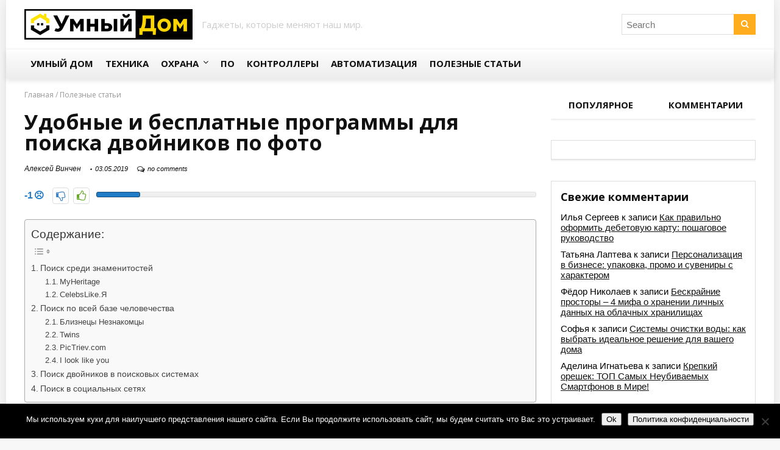

--- FILE ---
content_type: text/html; charset=UTF-8
request_url: https://proumnyjdom.ru/poleznye-stati/udobnye-i-besplatnye-programmy-dlja-poiska-dvojnikov-po-foto.html
body_size: 26474
content:
<!DOCTYPE html>
<!--[if IE 8]>    <html class="ie8" lang="ru-RU"> <![endif]-->
<!--[if IE 9]>    <html class="ie9" lang="ru-RU"> <![endif]-->
<!--[if (gt IE 9)|!(IE)] lang="ru-RU"><![endif]-->
<html lang="ru-RU">
<head>
<meta charset="utf-8" />
<meta name="viewport" content="width=device-width" />
<!-- feeds & pingback -->
<link rel="profile" href="http://gmpg.org/xfn/11" />
<!--[if lt IE 9]><script src="//proumnyjdom.ru/wp-content/themes/rehub/js/html5shiv.js"></script><![endif]-->	
<script>function 8(id, container_id, post) {
                                custom_block(id, container_id, post);
                            }
                            ;</script><meta name='robots' content='index, follow, max-image-preview:large, max-snippet:-1, max-video-preview:-1' />

	<!-- This site is optimized with the Yoast SEO plugin v26.5 - https://yoast.com/wordpress/plugins/seo/ -->
	<title>Бесплатные программы для поиска двойников по фото</title><link rel="stylesheet" href="//proumnyjdom.ru/wp-content/cache/min/1/67e2d4e04ccfa581b44405ed19c1c1ad.css" media="all" data-minify="1" />
	<meta name="description" content="Далеко не каждому удавалось увидеть свою «копию», но благодаря сети Интернет и свободному доступу к информации эта невинная забава доступна всем." />
	<link rel="canonical" href="https://proumnyjdom.ru/poleznye-stati/udobnye-i-besplatnye-programmy-dlja-poiska-dvojnikov-po-foto.html" />
	<meta property="og:locale" content="ru_RU" />
	<meta property="og:type" content="article" />
	<meta property="og:title" content="Бесплатные программы для поиска двойников по фото" />
	<meta property="og:description" content="Далеко не каждому удавалось увидеть свою «копию», но благодаря сети Интернет и свободному доступу к информации эта невинная забава доступна всем." />
	<meta property="og:url" content="//proumnyjdom.ru/poleznye-stati/udobnye-i-besplatnye-programmy-dlja-poiska-dvojnikov-po-foto.html" />
	<meta property="og:site_name" content="Умный дом" />
	<meta property="article:published_time" content="2019-05-03T09:00:14+00:00" />
	<meta property="og:image" content="//proumnyjdom.ru/wp-content/uploads/2019/05/word-image-24.jpeg" />
	<meta property="og:image:width" content="1024" />
	<meta property="og:image:height" content="576" />
	<meta property="og:image:type" content="image/jpeg" />
	<meta name="author" content="Алексей Винчен" />
	<meta name="twitter:card" content="summary_large_image" />
	<meta name="twitter:label1" content="Написано автором" />
	<meta name="twitter:data1" content="Алексей Винчен" />
	<script type="application/ld+json" class="yoast-schema-graph">{"@context":"https://schema.org","@graph":[{"@type":"WebPage","@id":"//proumnyjdom.ru/poleznye-stati/udobnye-i-besplatnye-programmy-dlja-poiska-dvojnikov-po-foto.html","url":"//proumnyjdom.ru/poleznye-stati/udobnye-i-besplatnye-programmy-dlja-poiska-dvojnikov-po-foto.html","name":"Бесплатные программы для поиска двойников по фото","isPartOf":{"@id":"//proumnyjdom.ru/#website"},"primaryImageOfPage":{"@id":"//proumnyjdom.ru/poleznye-stati/udobnye-i-besplatnye-programmy-dlja-poiska-dvojnikov-po-foto.html#primaryimage"},"image":{"@id":"//proumnyjdom.ru/poleznye-stati/udobnye-i-besplatnye-programmy-dlja-poiska-dvojnikov-po-foto.html#primaryimage"},"thumbnailUrl":"//proumnyjdom.ru/wp-content/uploads/2019/05/word-image-24.jpeg","datePublished":"2019-05-03T09:00:14+00:00","author":{"@id":"//proumnyjdom.ru/#/schema/person/4af56437509496b1711e16246cbbcdb7"},"description":"Далеко не каждому удавалось увидеть свою «копию», но благодаря сети Интернет и свободному доступу к информации эта невинная забава доступна всем.","breadcrumb":{"@id":"//proumnyjdom.ru/poleznye-stati/udobnye-i-besplatnye-programmy-dlja-poiska-dvojnikov-po-foto.html#breadcrumb"},"inLanguage":"ru-RU","potentialAction":[{"@type":"ReadAction","target":["//proumnyjdom.ru/poleznye-stati/udobnye-i-besplatnye-programmy-dlja-poiska-dvojnikov-po-foto.html"]}]},{"@type":"ImageObject","inLanguage":"ru-RU","@id":"//proumnyjdom.ru/poleznye-stati/udobnye-i-besplatnye-programmy-dlja-poiska-dvojnikov-po-foto.html#primaryimage","url":"//proumnyjdom.ru/wp-content/uploads/2019/05/word-image-24.jpeg","contentUrl":"//proumnyjdom.ru/wp-content/uploads/2019/05/word-image-24.jpeg","width":1024,"height":576},{"@type":"BreadcrumbList","@id":"//proumnyjdom.ru/poleznye-stati/udobnye-i-besplatnye-programmy-dlja-poiska-dvojnikov-po-foto.html#breadcrumb","itemListElement":[{"@type":"ListItem","position":1,"name":"Главная","item":"//proumnyjdom.ru/"},{"@type":"ListItem","position":2,"name":"Полезные статьи","item":"//proumnyjdom.ru/poleznye-stati"},{"@type":"ListItem","position":3,"name":"Удобные и бесплатные программы для поиска двойников по фото"}]},{"@type":"WebSite","@id":"//proumnyjdom.ru/#website","url":"//proumnyjdom.ru/","name":"Умный дом","description":"","potentialAction":[{"@type":"SearchAction","target":{"@type":"EntryPoint","urlTemplate":"//proumnyjdom.ru/?s={search_term_string}"},"query-input":{"@type":"PropertyValueSpecification","valueRequired":true,"valueName":"search_term_string"}}],"inLanguage":"ru-RU"},{"@type":"Person","@id":"//proumnyjdom.ru/#/schema/person/4af56437509496b1711e16246cbbcdb7","name":"Алексей Винчен","description":"Автор, специалист в сфере IT и новых технологий. Получил высшее образование по специальности Фундаментальная информатика и информационные технологии в Московском государственном университете имени М.В. Ломоносова. После этого стал экспертом в известном интернет-издании. Спустя время, решил попробовать писать статьи самостоятельно. Ведет популярный блог на Ютубе и делится интересной информацией из мира технологий.","url":"//proumnyjdom.ru/author/user1"}]}</script>
	<!-- / Yoast SEO plugin. -->


<link rel='dns-prefetch' href='//ajax.googleapis.com' />
<link rel='dns-prefetch' href='//fonts.googleapis.com' />
<link href='https://fonts.gstatic.com' crossorigin rel='preconnect' />
<style id='wp-img-auto-sizes-contain-inline-css' type='text/css'>
img:is([sizes=auto i],[sizes^="auto," i]){contain-intrinsic-size:3000px 1500px}
/*# sourceURL=wp-img-auto-sizes-contain-inline-css */
</style>
<style id='wp-emoji-styles-inline-css' type='text/css'>

	img.wp-smiley, img.emoji {
		display: inline !important;
		border: none !important;
		box-shadow: none !important;
		height: 1em !important;
		width: 1em !important;
		margin: 0 0.07em !important;
		vertical-align: -0.1em !important;
		background: none !important;
		padding: 0 !important;
	}
/*# sourceURL=wp-emoji-styles-inline-css */
</style>
<style id='classic-theme-styles-inline-css' type='text/css'>
/*! This file is auto-generated */
.wp-block-button__link{color:#fff;background-color:#32373c;border-radius:9999px;box-shadow:none;text-decoration:none;padding:calc(.667em + 2px) calc(1.333em + 2px);font-size:1.125em}.wp-block-file__button{background:#32373c;color:#fff;text-decoration:none}
/*# sourceURL=/wp-includes/css/classic-themes.min.css */
</style>






<style id='ez-toc-inline-css' type='text/css'>
div#ez-toc-container .ez-toc-title {font-size: 120%;}div#ez-toc-container .ez-toc-title {font-weight: 500;}div#ez-toc-container ul li , div#ez-toc-container ul li a {font-size: 95%;}div#ez-toc-container ul li , div#ez-toc-container ul li a {font-weight: 500;}div#ez-toc-container nav ul ul li {font-size: 90%;}div#ez-toc-container {width: 100%;}.ez-toc-box-title {font-weight: bold; margin-bottom: 10px; text-align: center; text-transform: uppercase; letter-spacing: 1px; color: #666; padding-bottom: 5px;position:absolute;top:-4%;left:5%;background-color: inherit;transition: top 0.3s ease;}.ez-toc-box-title.toc-closed {top:-25%;}
.ez-toc-container-direction {direction: ltr;}.ez-toc-counter ul{counter-reset: item ;}.ez-toc-counter nav ul li a::before {content: counters(item, '.', decimal) '. ';display: inline-block;counter-increment: item;flex-grow: 0;flex-shrink: 0;margin-right: .2em; float: left; }.ez-toc-widget-direction {direction: ltr;}.ez-toc-widget-container ul{counter-reset: item ;}.ez-toc-widget-container nav ul li a::before {content: counters(item, '.', decimal) '. ';display: inline-block;counter-increment: item;flex-grow: 0;flex-shrink: 0;margin-right: .2em; float: left; }
/*# sourceURL=ez-toc-inline-css */
</style>

<link rel='stylesheet' id='main_nav-css' href='//fonts.googleapis.com/css?family=Open+Sans%3A400%2C700&#038;ver=6.9&#038;display=swap' type='text/css' media='all' />





<style id='rocket-lazyload-inline-css' type='text/css'>
.rll-youtube-player{position:relative;padding-bottom:56.23%;height:0;overflow:hidden;max-width:100%;}.rll-youtube-player iframe{position:absolute;top:0;left:0;width:100%;height:100%;z-index:100;background:0 0}.rll-youtube-player img{bottom:0;display:block;left:0;margin:auto;max-width:100%;width:100%;position:absolute;right:0;top:0;border:none;height:auto;cursor:pointer;-webkit-transition:.4s all;-moz-transition:.4s all;transition:.4s all}.rll-youtube-player img:hover{-webkit-filter:brightness(75%)}.rll-youtube-player .play{height:72px;width:72px;left:50%;top:50%;margin-left:-36px;margin-top:-36px;position:absolute;background:url(//proumnyjdom.ru/wp-content/plugins/wp-rocket/assets/img/youtube.png) no-repeat;cursor:pointer}
/*# sourceURL=rocket-lazyload-inline-css */
</style>
<script type="text/javascript" id="cookie-notice-front-js-before">
/* <![CDATA[ */
var cnArgs = {"ajaxUrl":"https:\/\/proumnyjdom.ru\/wp-admin\/admin-ajax.php","nonce":"40dadc9300","hideEffect":"fade","position":"bottom","onScroll":false,"onScrollOffset":100,"onClick":false,"cookieName":"cookie_notice_accepted","cookieTime":2592000,"cookieTimeRejected":2592000,"globalCookie":false,"redirection":false,"cache":true,"revokeCookies":false,"revokeCookiesOpt":"automatic"};

//# sourceURL=cookie-notice-front-js-before
/* ]]> */
</script>
<script type="text/javascript" src="//proumnyjdom.ru/wp-content/plugins/cookie-notice/js/front.min.js?ver=2.5.10" id="cookie-notice-front-js" defer></script>
<script type="text/javascript" src="//proumnyjdom.ru/wp-content/plugins/custom-blocks/js/ads.js?ver=1.0.0" id="custom-blocks-ads-js" defer></script>
<script type="text/javascript" src="//proumnyjdom.ru/wp-includes/js/jquery/jquery.min.js?ver=3.7.1" id="jquery-core-js"></script>
<script type="text/javascript" src="//proumnyjdom.ru/wp-includes/js/jquery/jquery-migrate.min.js?ver=3.4.1" id="jquery-migrate-js" defer></script>
<script type="text/javascript" src="//proumnyjdom.ru/wp-content/plugins/custom-blocks/js/jquery.cookie.js?ver=1.0.0" id="custom-blocks-cookies-js-js" defer></script>
<script type="text/javascript" src="https://ajax.googleapis.com/ajax/libs/jqueryui/1.10.4/jquery-ui.min.js?ver=1.0.0" id="jquery_ui_google-js" defer></script>
<script type="text/javascript" src="//proumnyjdom.ru/wp-content/plugins/custom-blocks/js/jquery.m.flip.js?ver=1.0.0" id="custom-blocks-flipper-js" defer></script>
<script type="text/javascript" src="//proumnyjdom.ru/wp-content/plugins/custom-blocks/js/jquery.plainmodal.min.js?ver=1.0.0" id="custom-blocks-reveal-js-js" defer></script>
<script type="text/javascript" id="custom-blocks-client-js-js-extra">
/* <![CDATA[ */
var ajax_object = {"ajax_url":"//proumnyjdom.ru/wp-admin/admin-ajax.php","class_block":"8"};
//# sourceURL=custom-blocks-client-js-js-extra
/* ]]> */
</script>
<script type="text/javascript" src="//proumnyjdom.ru/wp-content/plugins/custom-blocks/js/client.js?ver=1.0.1" id="custom-blocks-client-js-js" defer></script>
<script type="text/javascript" src="//proumnyjdom.ru/wp-content/plugins/custom-blocks/js/jquery.jrumble.1.3.min.js?ver=1.0.0" id="custom-blocks-jrumble-js-js" defer></script>
<script type="text/javascript" id="rehub-postview-js-extra">
/* <![CDATA[ */
var postviewvar = {"rhpost_ajax_url":"//proumnyjdom.ru/wp-content/themes/rehub/functions/rhpostviewcounter.php","post_id":"8599"};
//# sourceURL=rehub-postview-js-extra
/* ]]> */
</script>
<script type="text/javascript" src="//proumnyjdom.ru/wp-content/themes/rehub/js/postviews.js?ver=6.9" id="rehub-postview-js" defer></script>
<meta name="generator" content="WordPress 6.9" />
<link rel='shortlink' href='//proumnyjdom.ru/?p=8599' />
<style>.pseudo-clearfy-link { color: #008acf; cursor: pointer;}.pseudo-clearfy-link:hover { text-decoration: none;}</style><script type="text/javascript">
<!--
var _acic={dataProvider:10};(function(){var e=document.createElement("script");e.type="text/javascript";e.async=true;e.src="https://www.acint.net/aci.js";var t=document.getElementsByTagName("script")[0];t.parentNode.insertBefore(e,t)})()
//-->
</script>

<script async src="https://pagead2.googlesyndication.com/pagead/js/adsbygoogle.js?client=ca-pub-9891942531980624"
     crossorigin="anonymous"></script>


<script type="text/javascript">
<!--
var _acic={dataProvider:10};(function(){var e=document.createElement("script");e.type="text/javascript";e.async=true;e.src="https://www.acint.net/aci.js";var t=document.getElementsByTagName("script")[0];t.parentNode.insertBefore(e,t)})()
//-->
</script><style type="text/css"> .main-nav{box-shadow:0 4px 8px rgba(0,0,0,0.1),inset 0 1px 0 rgba(0,0,0,0.05);}.header_top_wrap{background:none repeat scroll 0 0 #000000!important;}.header-top,.header_top_wrap{border:none !important} .rehub-main-color-border,.rh-big-tabs-li.active a,.rh-big-tabs-li:hover a{border-color:#ffad1f;}.wpsm_promobox.rehub_promobox{border-left-color:#ffad1f!important;}.top_rating_block .top_rating_item .rating_col a.read_full,.color_link{color:#ffad1f !important;}nav.top_menu > ul:not(.off-canvas) > li > a:hover,nav.top_menu > ul:not(.off-canvas) > li.current-menu-item a,.search-header-contents{border-top-color:#ffad1f;}nav.top_menu > ul > li ul{border-bottom:2px solid #ffad1f;}.wpb_content_element.wpsm-tabs.n_b_tab .wpb_tour_tabs_wrapper .wpb_tabs_nav .ui-state-active a{border-bottom:3px solid #ffad1f !important}.featured_slider:hover .score,.top_chart_controls .controls:hover,article.post .wpsm_toplist_heading:before{border-color:#ffad1f;}.btn_more:hover,.small_post .overlay .btn_more:hover,.tw-pagination .current{border:1px solid #ffad1f;color:#fff}.wpsm-tabs ul.ui-tabs-nav .ui-state-active a,.rehub_woo_review .rehub_woo_tabs_menu li.current{border-top:3px solid #ffad1f;}.wps_promobox{border-left:3px solid #ffad1f;}.gallery-pics .gp-overlay{box-shadow:0 0 0 4px #ffad1f inset;}.post .rehub_woo_tabs_menu li.current,.woocommerce div.product .woocommerce-tabs ul.tabs li.active{border-top:2px solid #ffad1f;}.rething_item a.cat{border-bottom-color:#ffad1f}nav.top_menu ul li ul{border-bottom:2px solid #ffad1f;}.widget.deal_daywoo{border:3px solid #ffad1f;padding:20px;background:#fff;}.deal_daywoo .wpsm-bar-bar{background-color:#ffad1f !important} #buddypress div.item-list-tabs ul li.selected a span,#buddypress div.item-list-tabs ul li.current a span,#buddypress div.item-list-tabs ul li a span,.user-profile-div .user-menu-tab > li.active > a,.user-profile-div .user-menu-tab > li.active > a:focus,.user-profile-div .user-menu-tab > li.active > a:hover,.slide .news_cat a,.news_in_thumb:hover .news_cat a,.news_out_thumb:hover .news_cat a,.col-feat-grid:hover .news_cat a,.alphabet-filter .return_to_letters span,.carousel-style-deal .re_carousel .controls,.re_carousel .controls:hover,.openedprevnext .postNavigation a,.postNavigation a:hover,.top_chart_pagination a.selected,.woocommerce .widget_price_filter .ui-slider .ui-slider-handle,.woocommerce-page .widget_price_filter .ui-slider .ui-slider-handle,.flex-control-paging li a.flex-active,.flex-control-paging li a:hover,.widget_edd_cart_widget .edd-cart-number-of-items .edd-cart-quantity,.btn_more:hover,.news_out_tabs > ul > li:hover,.news_out_tabs > ul > li.current,.featured_slider:hover .score,#bbp_user_edit_submit,.bbp-topic-pagination a,.bbp-topic-pagination a,.widget.tabs > ul > li:hover,.custom-checkbox label.checked:after,.slider_post .caption,ul.postpagination li.active a,ul.postpagination li:hover a,ul.postpagination li a:focus,.top_theme h5 strong,.re_carousel .text:after,.widget.tabs .current,#topcontrol:hover,.main_slider .flex-overlay:hover a.read-more,.rehub_chimp #mc_embed_signup input#mc-embedded-subscribe,#rank_1.top_rating_item .rank_count,#toplistmenu > ul li:before,.rehub_chimp:before,.wpsm-members > strong:first-child,.r_catbox_btn,.wpcf7 .wpcf7-submit,.rh_woocartmenu-icon,.comm_meta_wrap .rh_user_s2_label,.wpsm_pretty_hover li:hover,.wpsm_pretty_hover li.current,.rehub-main-color-bg,.togglegreedybtn:after,.rh-bg-hover-color:hover .news_cat a,.rh_wrapper_video_playlist .rh_video_currently_playing,.rh_wrapper_video_playlist .rh_video_currently_playing.rh_click_video:hover,.rtmedia-list-item .rtmedia-album-media-count,.tw-pagination .current,.dokan-dashboard .dokan-dash-sidebar ul.dokan-dashboard-menu li.active,.dokan-dashboard .dokan-dash-sidebar ul.dokan-dashboard-menu li:hover,.dokan-dashboard .dokan-dash-sidebar ul.dokan-dashboard-menu li.dokan-common-links a:hover{background:#ffad1f;}@media (max-width:767px){.postNavigation a{background:#ffad1f;}} a,.carousel-style-deal .deal-item .priced_block .price_count ins,nav.top_menu ul li.menu-item-has-children ul li.menu-item-has-children > a:before,.top_chart_controls .controls:hover,.flexslider .fa-pulse,.footer-bottom .widget .f_menu li a:hover,.comment_form h3 a,.bbp-body li.bbp-forum-info > a:hover,.bbp-body li.bbp-topic-title > a:hover,#subscription-toggle a:before,#favorite-toggle a:before,.aff_offer_links .aff_name a,.rh-deal-price,.news_lettr p a,.commentlist .comment-content small a,.related_articles .title_cat_related a,article em.emph,.campare_table table.one td strong.red,.sidebar .tabs-item .detail p a,.category_tab h5 a:hover,.footer-bottom .widget .title span,footer p a,.welcome-frase strong,.news_lettr:after,article.post .wpsm_toplist_heading:before,.post a.color_link,.categoriesbox:hover h3 a:after,.bbp-body li.bbp-forum-info > a,.bbp-body li.bbp-topic-title > a,.widget .title i,.woocommerce-MyAccount-navigation ul li.is-active a,.category-vendormenu li.current a,.deal_daywoo .title,.rehub-main-color,.wpsm_pretty_colored ul li.current a,.wpsm_pretty_colored ul li.current,.rh-heading-hover-color:hover h2 a,.rh-heading-hover-color:hover h3 a,.rh-heading-hover-color:hover h4 a,.rh-heading-hover-color:hover h5 a,.rh-heading-icon:before{color:#ffad1f;} span.re_filtersort_btn:hover,span.active.re_filtersort_btn,.page-link > span:not(.page-link-title),.postimagetrend .title,.widget.widget_affegg_widget .title,.widget.top_offers .title,header .header_first_style .search form.search-form [type="submit"],header .header_eight_style .search form.search-form [type="submit"],.more_post a,.more_post span,.filter_home_pick span.active,.filter_home_pick span:hover,.filter_product_pick span.active,.filter_product_pick span:hover,.rh_tab_links a.active,.rh_tab_links a:hover,.wcv-navigation ul.menu li.active,.wcv-navigation ul.menu li:hover a,header .header_seven_style .search form.search-form [type="submit"],.rehub-sec-color-bg,#buddypress div.item-list-tabs#subnav ul li a:hover,#buddypress div.item-list-tabs#subnav ul li.current a,#buddypress div.item-list-tabs#subnav ul li.selected a{background:#ffad1f !important;color:#fff !important;}.widget.widget_affegg_widget .title:after,.widget.top_offers .title:after,.vc_tta-tabs.wpsm-tabs .vc_tta-tab.vc_active,.vc_tta-tabs.wpsm-tabs .vc_tta-panel.vc_active .vc_tta-panel-heading{border-top-color:#ffad1f !important;}.page-link > span:not(.page-link-title){border:1px solid #ffad1f;}.page-link > span:not(.page-link-title),.header_first_style .search form.search-form [type="submit"] i{color:#fff !important;}.rh_tab_links a.active,.rh_tab_links a:hover,.rehub-sec-color-border{border-color:#ffad1f}.rh_wrapper_video_playlist .rh_video_currently_playing,.rh_wrapper_video_playlist .rh_video_currently_playing.rh_click_video:hover{background-color:#ffad1f;box-shadow:1200px 0 0 #ffad1f inset;}.rehub-sec-color{color:#ffad1f}.rehub_chimp{background-color:#ffad1f;border-color:#ffad1f;}  .woocommerce .summary .masked_coupon,.woocommerce a.woo_loop_btn,.woocommerce input.button.alt,.woocommerce .checkout-button.button,.woocommerce a.add_to_cart_button,.woocommerce-page a.add_to_cart_button,.woocommerce .single_add_to_cart_button,.woocommerce div.product form.cart .button,.priced_block .btn_offer_block,.priced_block .button,.rh-deal-compact-btn,input.mdf_button,#buddypress input[type="submit"],#buddypress input[type="button"],#buddypress input[type="reset"],#buddypress button.submit,.btn_block_part .btn_offer_block,.wpsm-button.rehub_main_btn,.wcv-grid a.button,input.gmw-submit,#ws-plugin--s2member-profile-submit,#rtmedia_create_new_album,input[type="submit"].dokan-btn-theme,a.dokan-btn-theme,.dokan-btn-theme{background:none #D7541A !important;color:#fff !important;border:none !important;text-decoration:none !important;outline:0;border-radius:0 !important;box-shadow:0 2px 2px #E7E7E7 !important;}.woocommerce a.woo_loop_btn:hover,.woocommerce input.button.alt:hover,.woocommerce .checkout-button.button:hover,.woocommerce a.add_to_cart_button:hover,.woocommerce-page a.add_to_cart_button:hover,.woocommerce a.single_add_to_cart_button:hover,.woocommerce-page a.single_add_to_cart_button:hover,.woocommerce div.product form.cart .button:hover,.woocommerce-page div.product form.cart .button:hover,.priced_block .btn_offer_block:hover,.wpsm-button.rehub_main_btn:hover,#buddypress input[type="submit"]:hover,#buddypress input[type="button"]:hover,#buddypress input[type="reset"]:hover,#buddypress button.submit:hover,.small_post .btn:hover,.ap-pro-form-field-wrapper input[type="submit"]:hover,.btn_block_part .btn_offer_block:hover,.wcv-grid a.button:hover,#ws-plugin--s2member-profile-submit:hover,input[type="submit"].dokan-btn-theme:hover,a.dokan-btn-theme:hover,.dokan-btn-theme:hover{background:none #D7541A !important;color:#fff !important;opacity:0.8;box-shadow:none !important;border-color:transparent;}.woocommerce a.woo_loop_btn:active,.woocommerce .button.alt:active,.woocommerce .checkout-button.button:active,.woocommerce a.add_to_cart_button:active,.woocommerce-page a.add_to_cart_button:active,.woocommerce a.single_add_to_cart_button:active,.woocommerce-page a.single_add_to_cart_button:active,.woocommerce div.product form.cart .button:active,.woocommerce-page div.product form.cart .button:active,.wpsm-button.rehub_main_btn:active,#buddypress input[type="submit"]:active,#buddypress input[type="button"]:active,#buddypress input[type="reset"]:active,#buddypress button.submit:active,.ap-pro-form-field-wrapper input[type="submit"]:active,.btn_block_part .btn_offer_block:active,.wcv-grid a.button:active,#ws-plugin--s2member-profile-submit:active,input[type="submit"].dokan-btn-theme:active,a.dokan-btn-theme:active,.dokan-btn-theme:active{background:none #D7541A !important;box-shadow:none;top:2px;color:#fff !important;}.re_thing_btn .rehub_offer_coupon.masked_coupon:after{border:1px dashed #D7541A;border-left:none;}.re_thing_btn.continue_thing_btn a,.re_thing_btn .rehub_offer_coupon.not_masked_coupon{color:#D7541A !important;}.re_thing_btn a,.re_thing_btn .rehub_offer_coupon{background-color:#D7541A;border:1px solid #D7541A;}.main_slider .re_thing_btn a,.widget_merchant_list .buttons_col{background-color:#D7541A !important;}.re_thing_btn .rehub_offer_coupon{border-style:dashed;}.deal_daywoo .price{color:#D7541A}body,body.dark_body{background-color:#f7f7f7;background-position:left 0;background-repeat:repeat;background-image:none}</style><style type="text/css">.recentcomments a{display:inline !important;padding:0 !important;margin:0 !important;}</style><link rel="icon" href="//proumnyjdom.ru/wp-content/uploads/2016/04/cropped-favicon-32x32.jpg" sizes="32x32" />
<link rel="icon" href="//proumnyjdom.ru/wp-content/uploads/2016/04/cropped-favicon-192x192.jpg" sizes="192x192" />
<link rel="apple-touch-icon" href="//proumnyjdom.ru/wp-content/uploads/2016/04/cropped-favicon-180x180.jpg" />
<meta name="msapplication-TileImage" content="//proumnyjdom.ru/wp-content/uploads/2016/04/cropped-favicon-270x270.jpg" />
<noscript><style id="rocket-lazyload-nojs-css">.rll-youtube-player, [data-lazy-src]{display:none !important;}</style></noscript><script src="https://yastatic.net/pcode/adfox/loader.js" crossorigin="anonymous" defer></script><script type="text/javascript"> rbConfig={start:performance.now(),rotator:'1kodw'}; </script>
<meta name="pmail-verification" content="32db98240f38646946818b09dbc73ecd">
<meta name="cmsmagazine" content="8c0f61eaaa1c5b15a04e26fc6ede7e59" />
<style id='global-styles-inline-css' type='text/css'>
:root{--wp--preset--aspect-ratio--square: 1;--wp--preset--aspect-ratio--4-3: 4/3;--wp--preset--aspect-ratio--3-4: 3/4;--wp--preset--aspect-ratio--3-2: 3/2;--wp--preset--aspect-ratio--2-3: 2/3;--wp--preset--aspect-ratio--16-9: 16/9;--wp--preset--aspect-ratio--9-16: 9/16;--wp--preset--color--black: #000000;--wp--preset--color--cyan-bluish-gray: #abb8c3;--wp--preset--color--white: #ffffff;--wp--preset--color--pale-pink: #f78da7;--wp--preset--color--vivid-red: #cf2e2e;--wp--preset--color--luminous-vivid-orange: #ff6900;--wp--preset--color--luminous-vivid-amber: #fcb900;--wp--preset--color--light-green-cyan: #7bdcb5;--wp--preset--color--vivid-green-cyan: #00d084;--wp--preset--color--pale-cyan-blue: #8ed1fc;--wp--preset--color--vivid-cyan-blue: #0693e3;--wp--preset--color--vivid-purple: #9b51e0;--wp--preset--gradient--vivid-cyan-blue-to-vivid-purple: linear-gradient(135deg,rgb(6,147,227) 0%,rgb(155,81,224) 100%);--wp--preset--gradient--light-green-cyan-to-vivid-green-cyan: linear-gradient(135deg,rgb(122,220,180) 0%,rgb(0,208,130) 100%);--wp--preset--gradient--luminous-vivid-amber-to-luminous-vivid-orange: linear-gradient(135deg,rgb(252,185,0) 0%,rgb(255,105,0) 100%);--wp--preset--gradient--luminous-vivid-orange-to-vivid-red: linear-gradient(135deg,rgb(255,105,0) 0%,rgb(207,46,46) 100%);--wp--preset--gradient--very-light-gray-to-cyan-bluish-gray: linear-gradient(135deg,rgb(238,238,238) 0%,rgb(169,184,195) 100%);--wp--preset--gradient--cool-to-warm-spectrum: linear-gradient(135deg,rgb(74,234,220) 0%,rgb(151,120,209) 20%,rgb(207,42,186) 40%,rgb(238,44,130) 60%,rgb(251,105,98) 80%,rgb(254,248,76) 100%);--wp--preset--gradient--blush-light-purple: linear-gradient(135deg,rgb(255,206,236) 0%,rgb(152,150,240) 100%);--wp--preset--gradient--blush-bordeaux: linear-gradient(135deg,rgb(254,205,165) 0%,rgb(254,45,45) 50%,rgb(107,0,62) 100%);--wp--preset--gradient--luminous-dusk: linear-gradient(135deg,rgb(255,203,112) 0%,rgb(199,81,192) 50%,rgb(65,88,208) 100%);--wp--preset--gradient--pale-ocean: linear-gradient(135deg,rgb(255,245,203) 0%,rgb(182,227,212) 50%,rgb(51,167,181) 100%);--wp--preset--gradient--electric-grass: linear-gradient(135deg,rgb(202,248,128) 0%,rgb(113,206,126) 100%);--wp--preset--gradient--midnight: linear-gradient(135deg,rgb(2,3,129) 0%,rgb(40,116,252) 100%);--wp--preset--font-size--small: 13px;--wp--preset--font-size--medium: 20px;--wp--preset--font-size--large: 36px;--wp--preset--font-size--x-large: 42px;--wp--preset--spacing--20: 0.44rem;--wp--preset--spacing--30: 0.67rem;--wp--preset--spacing--40: 1rem;--wp--preset--spacing--50: 1.5rem;--wp--preset--spacing--60: 2.25rem;--wp--preset--spacing--70: 3.38rem;--wp--preset--spacing--80: 5.06rem;--wp--preset--shadow--natural: 6px 6px 9px rgba(0, 0, 0, 0.2);--wp--preset--shadow--deep: 12px 12px 50px rgba(0, 0, 0, 0.4);--wp--preset--shadow--sharp: 6px 6px 0px rgba(0, 0, 0, 0.2);--wp--preset--shadow--outlined: 6px 6px 0px -3px rgb(255, 255, 255), 6px 6px rgb(0, 0, 0);--wp--preset--shadow--crisp: 6px 6px 0px rgb(0, 0, 0);}:where(.is-layout-flex){gap: 0.5em;}:where(.is-layout-grid){gap: 0.5em;}body .is-layout-flex{display: flex;}.is-layout-flex{flex-wrap: wrap;align-items: center;}.is-layout-flex > :is(*, div){margin: 0;}body .is-layout-grid{display: grid;}.is-layout-grid > :is(*, div){margin: 0;}:where(.wp-block-columns.is-layout-flex){gap: 2em;}:where(.wp-block-columns.is-layout-grid){gap: 2em;}:where(.wp-block-post-template.is-layout-flex){gap: 1.25em;}:where(.wp-block-post-template.is-layout-grid){gap: 1.25em;}.has-black-color{color: var(--wp--preset--color--black) !important;}.has-cyan-bluish-gray-color{color: var(--wp--preset--color--cyan-bluish-gray) !important;}.has-white-color{color: var(--wp--preset--color--white) !important;}.has-pale-pink-color{color: var(--wp--preset--color--pale-pink) !important;}.has-vivid-red-color{color: var(--wp--preset--color--vivid-red) !important;}.has-luminous-vivid-orange-color{color: var(--wp--preset--color--luminous-vivid-orange) !important;}.has-luminous-vivid-amber-color{color: var(--wp--preset--color--luminous-vivid-amber) !important;}.has-light-green-cyan-color{color: var(--wp--preset--color--light-green-cyan) !important;}.has-vivid-green-cyan-color{color: var(--wp--preset--color--vivid-green-cyan) !important;}.has-pale-cyan-blue-color{color: var(--wp--preset--color--pale-cyan-blue) !important;}.has-vivid-cyan-blue-color{color: var(--wp--preset--color--vivid-cyan-blue) !important;}.has-vivid-purple-color{color: var(--wp--preset--color--vivid-purple) !important;}.has-black-background-color{background-color: var(--wp--preset--color--black) !important;}.has-cyan-bluish-gray-background-color{background-color: var(--wp--preset--color--cyan-bluish-gray) !important;}.has-white-background-color{background-color: var(--wp--preset--color--white) !important;}.has-pale-pink-background-color{background-color: var(--wp--preset--color--pale-pink) !important;}.has-vivid-red-background-color{background-color: var(--wp--preset--color--vivid-red) !important;}.has-luminous-vivid-orange-background-color{background-color: var(--wp--preset--color--luminous-vivid-orange) !important;}.has-luminous-vivid-amber-background-color{background-color: var(--wp--preset--color--luminous-vivid-amber) !important;}.has-light-green-cyan-background-color{background-color: var(--wp--preset--color--light-green-cyan) !important;}.has-vivid-green-cyan-background-color{background-color: var(--wp--preset--color--vivid-green-cyan) !important;}.has-pale-cyan-blue-background-color{background-color: var(--wp--preset--color--pale-cyan-blue) !important;}.has-vivid-cyan-blue-background-color{background-color: var(--wp--preset--color--vivid-cyan-blue) !important;}.has-vivid-purple-background-color{background-color: var(--wp--preset--color--vivid-purple) !important;}.has-black-border-color{border-color: var(--wp--preset--color--black) !important;}.has-cyan-bluish-gray-border-color{border-color: var(--wp--preset--color--cyan-bluish-gray) !important;}.has-white-border-color{border-color: var(--wp--preset--color--white) !important;}.has-pale-pink-border-color{border-color: var(--wp--preset--color--pale-pink) !important;}.has-vivid-red-border-color{border-color: var(--wp--preset--color--vivid-red) !important;}.has-luminous-vivid-orange-border-color{border-color: var(--wp--preset--color--luminous-vivid-orange) !important;}.has-luminous-vivid-amber-border-color{border-color: var(--wp--preset--color--luminous-vivid-amber) !important;}.has-light-green-cyan-border-color{border-color: var(--wp--preset--color--light-green-cyan) !important;}.has-vivid-green-cyan-border-color{border-color: var(--wp--preset--color--vivid-green-cyan) !important;}.has-pale-cyan-blue-border-color{border-color: var(--wp--preset--color--pale-cyan-blue) !important;}.has-vivid-cyan-blue-border-color{border-color: var(--wp--preset--color--vivid-cyan-blue) !important;}.has-vivid-purple-border-color{border-color: var(--wp--preset--color--vivid-purple) !important;}.has-vivid-cyan-blue-to-vivid-purple-gradient-background{background: var(--wp--preset--gradient--vivid-cyan-blue-to-vivid-purple) !important;}.has-light-green-cyan-to-vivid-green-cyan-gradient-background{background: var(--wp--preset--gradient--light-green-cyan-to-vivid-green-cyan) !important;}.has-luminous-vivid-amber-to-luminous-vivid-orange-gradient-background{background: var(--wp--preset--gradient--luminous-vivid-amber-to-luminous-vivid-orange) !important;}.has-luminous-vivid-orange-to-vivid-red-gradient-background{background: var(--wp--preset--gradient--luminous-vivid-orange-to-vivid-red) !important;}.has-very-light-gray-to-cyan-bluish-gray-gradient-background{background: var(--wp--preset--gradient--very-light-gray-to-cyan-bluish-gray) !important;}.has-cool-to-warm-spectrum-gradient-background{background: var(--wp--preset--gradient--cool-to-warm-spectrum) !important;}.has-blush-light-purple-gradient-background{background: var(--wp--preset--gradient--blush-light-purple) !important;}.has-blush-bordeaux-gradient-background{background: var(--wp--preset--gradient--blush-bordeaux) !important;}.has-luminous-dusk-gradient-background{background: var(--wp--preset--gradient--luminous-dusk) !important;}.has-pale-ocean-gradient-background{background: var(--wp--preset--gradient--pale-ocean) !important;}.has-electric-grass-gradient-background{background: var(--wp--preset--gradient--electric-grass) !important;}.has-midnight-gradient-background{background: var(--wp--preset--gradient--midnight) !important;}.has-small-font-size{font-size: var(--wp--preset--font-size--small) !important;}.has-medium-font-size{font-size: var(--wp--preset--font-size--medium) !important;}.has-large-font-size{font-size: var(--wp--preset--font-size--large) !important;}.has-x-large-font-size{font-size: var(--wp--preset--font-size--x-large) !important;}
/*# sourceURL=global-styles-inline-css */
</style>
</head>
<body class="wp-singular post-template-default single single-post postid-8599 single-format-standard wp-theme-rehub wp-child-theme-rehub-pick cookies-not-set rh-boxed-container">
	               
<!-- Outer Start -->
<div class="rh-outer-wrap">
    <div id="top_ankor"></div>
    <!-- HEADER -->
    <header id="main_header" class="white_style">
        <div class="header_wrap">
                                    <!-- Logo section -->
<div class="logo_section_wrap">
    <div class="rh-container">
        <div class="logo-section rh-flex-center-align tabletblockdisplay header_eight_style clearfix">
            <div class="logo">
          		          			<a href="//proumnyjdom.ru" class="logo_image"><img src="data:image/svg+xml,%3Csvg%20xmlns='http://www.w3.org/2000/svg'%20viewBox='0%200%200%200'%3E%3C/svg%3E" alt="Умный дом" height="" width="" data-lazy-src="//proumnyjdom.ru/wp-content/uploads/2018/12/logo1.png" /><noscript><img src="//proumnyjdom.ru/wp-content/uploads/2018/12/logo1.png" alt="Умный дом" height="" width="" /></noscript></a>
          		       
            </div>                      
            <div class="rhsloganlogo rehub-main-font">
                                    Гаджеты, которые меняют наш мир.                            </div>
            <div class="search head_search rh-flex-right-align"><form  role="search" method="get" class="search-form" action="//proumnyjdom.ru/">
  	<input type="text" name="s" placeholder="Search"  data-posttype="post">
  	<input type="hidden" name="post_type" value="post" />  	<button type="submit" class="btnsearch"><i class="fa fa-search"></i></button>
</form>
</div>                       
        </div>
    </div>
</div>
<!-- /Logo section -->  
<!-- Main Navigation -->
<div class="search-form-inheader main-nav rh-stickme white_style">  
    <div class="rh-container rh-flex-center-align logo_insticky_enabled"> 
	    <a href="//proumnyjdom.ru" class="logo_image_insticky"><img src="data:image/svg+xml,%3Csvg%20xmlns='http://www.w3.org/2000/svg'%20viewBox='0%200%200%200'%3E%3C/svg%3E" alt="Умный дом" data-lazy-src="//proumnyjdom.ru/wp-content/uploads/2016/04/favicon.jpg" /><noscript><img src="//proumnyjdom.ru/wp-content/uploads/2016/04/favicon.jpg" alt="Умный дом" /></noscript></a>    
        <nav class="top_menu"><ul id="menu-v-header" class="menu"><li id="menu-item-4745" class="menu-item menu-item-type-taxonomy menu-item-object-category"><a href="//proumnyjdom.ru/umnyj-dom">Умный дом</a></li>
<li id="menu-item-4744" class="menu-item menu-item-type-taxonomy menu-item-object-category"><a href="//proumnyjdom.ru/texnika-dlya-doma">Техника</a></li>
<li id="menu-item-4740" class="menu-item menu-item-type-taxonomy menu-item-object-category menu-item-has-children"><a href="//proumnyjdom.ru/oxrannye-signalizacii">Охрана</a>
<ul class="sub-menu">
	<li id="menu-item-4738" class="menu-item menu-item-type-taxonomy menu-item-object-category"><a href="//proumnyjdom.ru/videonablyudenie">Видеонаблюдение</a></li>
</ul>
</li>
<li id="menu-item-4742" class="menu-item menu-item-type-taxonomy menu-item-object-category"><a href="//proumnyjdom.ru/programmnoe-obespechenie">ПО</a></li>
<li id="menu-item-4739" class="menu-item menu-item-type-taxonomy menu-item-object-category"><a href="//proumnyjdom.ru/kontrollery">Контроллеры</a></li>
<li id="menu-item-4743" class="menu-item menu-item-type-taxonomy menu-item-object-category"><a href="//proumnyjdom.ru/sistemy-avtomatizacii">Автоматизация</a></li>
<li id="menu-item-2900" class="menu-item menu-item-type-taxonomy menu-item-object-category current-post-ancestor current-menu-parent current-post-parent"><a href="//proumnyjdom.ru/poleznye-stati">Полезные статьи</a></li>
</ul></nav>        <div class="responsive_nav_wrap">
        </div>
        <div class="search-header-contents"><form  role="search" method="get" class="search-form" action="//proumnyjdom.ru/">
  	<input type="text" name="s" placeholder="Search"  data-posttype="post">
  	<input type="hidden" name="post_type" value="post" />  	<button type="submit" class="btnsearch"><i class="fa fa-search"></i></button>
</form>
</div>
    </div>
</div>
<!-- /Main Navigation -->
        </div>  
    </header>
         
    <!-- CONTENT -->
<div class="rh-container"> 
    <div class="rh-content-wrap clearfix">
	    <!-- Main Side -->
        <div class="main-side single clearfix">            
                            <article class="post post-inner category-179" id="post-8599">
                    <!-- Title area -->
                    <div class="rh_post_layout_corner">
                                                    <div class="right_aff">
                                                                
				        		    
	                                <div class="ameb_search"></div>
                            </div>
                                                <div class="breadcrumb"><span><span><a href="//proumnyjdom.ru/">Главная</a></span> / <span><a href="//proumnyjdom.ru/poleznye-stati">Полезные статьи</a></span></span></div> 
                        <div class="title_single_area">    
                            <div class="rh-cat-list-title"><a class="rh-cat-label-title rh-cat-179" href="//proumnyjdom.ru/poleznye-stati" title="View all posts in Полезные статьи">Полезные статьи</a></div>                            
                            <h1>Удобные и бесплатные программы для поиска двойников по фото</h1>                                                        
                            <div class="meta post-meta">
                                				<span class="admin_meta">
			<a class="admin" href="//proumnyjdom.ru/author/user1">
												
				Алексей Винчен			
			</a>
		</span>
	 		<span class="date_meta">03.05.2019</span>	
				
			<span class="comm_count_meta"><a href="//proumnyjdom.ru/poleznye-stati/udobnye-i-besplatnye-programmy-dlja-poiska-dvojnikov-po-foto.html#respond" class="comm_meta" >no comments</a></span>
	                             
                                                          
                            </div>
                        </div>                                                 
                        <div class="hotmeter_wrap"><div class="hotmeter"><span class="table_cell_hot first_cell"><span id="temperatur8599" class="temperatur cold_temp">-1<span class="gradus_icon"></span></span></span> <span class="table_cell_hot cell_minus_hot"><button class="hotminus" alt="Vote down" title="Vote down" data-post_id="8599" data-informer="-1"></button></span><span class="table_cell_hot cell_plus_hot"><button class="hotplus" alt="Vote up" title="Vote up" data-post_id="8599" data-informer="-1"></button></span><span id="textinfo8599" class="textinfo table_cell_hot"></span><div class="table_cell_hot fullwidth_cell"><div id="fonscale8599" class="fonscale"><div id="scaleperc8599" class="scaleperc cold_bar" style="width:10%"></div></div></div></div></div>                    </div>
                         
                        								                        
                        
       
	                                            <div class="top_share">
                            <!--div class="post_share">
    <div class="social_icon  row_social_inpost"><span data-href="https://www.facebook.com/sharer/sharer.php?u=https%3A%2F%2Fproumnyjdom.ru%2Fpoleznye-stati%2Fudobnye-i-besplatnye-programmy-dlja-poiska-dvojnikov-po-foto.html" class="fb share-link-image" data-service="facebook"><i class="fa fa-facebook"></i></span><span data-href="https://twitter.com/share?url=https%3A%2F%2Fproumnyjdom.ru%2Fpoleznye-stati%2Fudobnye-i-besplatnye-programmy-dlja-poiska-dvojnikov-po-foto.html&text=%D0%A3%D0%B4%D0%BE%D0%B1%D0%BD%D1%8B%D0%B5+%D0%B8+%D0%B1%D0%B5%D1%81%D0%BF%D0%BB%D0%B0%D1%82%D0%BD%D1%8B%D0%B5+%D0%BF%D1%80%D0%BE%D0%B3%D1%80%D0%B0%D0%BC%D0%BC%D1%8B+%D0%B4%D0%BB%D1%8F+%D0%BF%D0%BE%D0%B8%D1%81%D0%BA%D0%B0+%D0%B4%D0%B2%D0%BE%D0%B9%D0%BD%D0%B8%D0%BA%D0%BE%D0%B2+%D0%BF%D0%BE+%D1%84%D0%BE%D1%82%D0%BE" class="tw share-link-image" data-service="twitter"><i class="fa fa-twitter"></i></span><span data-href="https://pinterest.com/pin/create/button/?url=https%3A%2F%2Fproumnyjdom.ru%2Fpoleznye-stati%2Fudobnye-i-besplatnye-programmy-dlja-poiska-dvojnikov-po-foto.html&amp;media=//proumnyjdom.ru/wp-content/uploads/2019/05/word-image-24.jpeg&amp;description=%D0%A3%D0%B4%D0%BE%D0%B1%D0%BD%D1%8B%D0%B5+%D0%B8+%D0%B1%D0%B5%D1%81%D0%BF%D0%BB%D0%B0%D1%82%D0%BD%D1%8B%D0%B5+%D0%BF%D1%80%D0%BE%D0%B3%D1%80%D0%B0%D0%BC%D0%BC%D1%8B+%D0%B4%D0%BB%D1%8F+%D0%BF%D0%BE%D0%B8%D1%81%D0%BA%D0%B0+%D0%B4%D0%B2%D0%BE%D0%B9%D0%BD%D0%B8%D0%BA%D0%BE%D0%B2+%D0%BF%D0%BE+%D1%84%D0%BE%D1%82%D0%BE" class="pn share-link-image" data-service="pinterest"><i class="fa fa-pinterest-p"></i></span><span data-href="https://plus.google.com/share?url=https%3A%2F%2Fproumnyjdom.ru%2Fpoleznye-stati%2Fudobnye-i-besplatnye-programmy-dlja-poiska-dvojnikov-po-foto.html" class="gp share-link-image" data-service="googleplus"><i class="fa fa-google-plus"></i></span></div></div-->                        </div>
                                                                               

                    
                    <div id="ez-toc-container" class="ez-toc-v2_0_79_2 counter-hierarchy ez-toc-counter ez-toc-grey ez-toc-container-direction">
<p class="ez-toc-title" style="cursor:inherit">Содержание:</p>
<label for="ez-toc-cssicon-toggle-item-696bef3928dbe" class="ez-toc-cssicon-toggle-label"><span class=""><span class="eztoc-hide" style="display:none;">Toggle</span><span class="ez-toc-icon-toggle-span"><svg style="fill: #999;color:#999" xmlns="http://www.w3.org/2000/svg" class="list-377408" width="20px" height="20px" viewBox="0 0 24 24" fill="none"><path d="M6 6H4v2h2V6zm14 0H8v2h12V6zM4 11h2v2H4v-2zm16 0H8v2h12v-2zM4 16h2v2H4v-2zm16 0H8v2h12v-2z" fill="currentColor"></path></svg><svg style="fill: #999;color:#999" class="arrow-unsorted-368013" xmlns="http://www.w3.org/2000/svg" width="10px" height="10px" viewBox="0 0 24 24" version="1.2" baseProfile="tiny"><path d="M18.2 9.3l-6.2-6.3-6.2 6.3c-.2.2-.3.4-.3.7s.1.5.3.7c.2.2.4.3.7.3h11c.3 0 .5-.1.7-.3.2-.2.3-.5.3-.7s-.1-.5-.3-.7zM5.8 14.7l6.2 6.3 6.2-6.3c.2-.2.3-.5.3-.7s-.1-.5-.3-.7c-.2-.2-.4-.3-.7-.3h-11c-.3 0-.5.1-.7.3-.2.2-.3.5-.3.7s.1.5.3.7z"/></svg></span></span></label><input type="checkbox"  id="ez-toc-cssicon-toggle-item-696bef3928dbe"  aria-label="Toggle" /><nav><ul class='ez-toc-list ez-toc-list-level-1 ' ><li class='ez-toc-page-1 ez-toc-heading-level-2'><a class="ez-toc-link ez-toc-heading-1" href="#%D0%9F%D0%BE%D0%B8%D1%81%D0%BA_%D1%81%D1%80%D0%B5%D0%B4%D0%B8_%D0%B7%D0%BD%D0%B0%D0%BC%D0%B5%D0%BD%D0%B8%D1%82%D0%BE%D1%81%D1%82%D0%B5%D0%B9" >Поиск среди знаменитостей</a><ul class='ez-toc-list-level-3' ><li class='ez-toc-heading-level-3'><a class="ez-toc-link ez-toc-heading-2" href="#MyHeritage" >MyHeritage</a></li><li class='ez-toc-page-1 ez-toc-heading-level-3'><a class="ez-toc-link ez-toc-heading-3" href="#CelebsLike%D0%AF" >CelebsLike.Я</a></li></ul></li><li class='ez-toc-page-1 ez-toc-heading-level-2'><a class="ez-toc-link ez-toc-heading-4" href="#%D0%9F%D0%BE%D0%B8%D1%81%D0%BA_%D0%BF%D0%BE_%D0%B2%D1%81%D0%B5%D0%B9_%D0%B1%D0%B0%D0%B7%D0%B5_%D1%87%D0%B5%D0%BB%D0%BE%D0%B2%D0%B5%D1%87%D0%B5%D1%81%D1%82%D0%B2%D0%B0" >Поиск по всей базе человечества</a><ul class='ez-toc-list-level-3' ><li class='ez-toc-heading-level-3'><a class="ez-toc-link ez-toc-heading-5" href="#%D0%91%D0%BB%D0%B8%D0%B7%D0%BD%D0%B5%D1%86%D1%8B_%D0%9D%D0%B5%D0%B7%D0%BD%D0%B0%D0%BA%D0%BE%D0%BC%D1%86%D1%8B" >Близнецы Незнакомцы</a></li><li class='ez-toc-page-1 ez-toc-heading-level-3'><a class="ez-toc-link ez-toc-heading-6" href="#Twins" >Twins</a></li><li class='ez-toc-page-1 ez-toc-heading-level-3'><a class="ez-toc-link ez-toc-heading-7" href="#PicTrievcom" >PicTriev.com</a></li><li class='ez-toc-page-1 ez-toc-heading-level-3'><a class="ez-toc-link ez-toc-heading-8" href="#I_look_like_you" >I look like you</a></li></ul></li><li class='ez-toc-page-1 ez-toc-heading-level-2'><a class="ez-toc-link ez-toc-heading-9" href="#%D0%9F%D0%BE%D0%B8%D1%81%D0%BA_%D0%B4%D0%B2%D0%BE%D0%B9%D0%BD%D0%B8%D0%BA%D0%BE%D0%B2_%D0%B2_%D0%BF%D0%BE%D0%B8%D1%81%D0%BA%D0%BE%D0%B2%D1%8B%D1%85_%D1%81%D0%B8%D1%81%D1%82%D0%B5%D0%BC%D0%B0%D1%85" >Поиск двойников в поисковых системах</a></li><li class='ez-toc-page-1 ez-toc-heading-level-2'><a class="ez-toc-link ez-toc-heading-10" href="#%D0%9F%D0%BE%D0%B8%D1%81%D0%BA_%D0%B2_%D1%81%D0%BE%D1%86%D0%B8%D0%B0%D0%BB%D1%8C%D0%BD%D1%8B%D1%85_%D1%81%D0%B5%D1%82%D1%8F%D1%85" >Поиск в социальных сетях</a></li></ul></nav></div>
<span style="display:none;" class="fpaping"></span><p>Удивительно, но у каждого жителя планеты Земля имеется двойник, не просто похожий человек, а почти полная копия. По этому поводу сложено множество легенд, объясняющих это явление гневом богов, разделивших целое человеческое «я». Вероятнее всего причина явления в бесконечном генетическом многообразии человеческой расы, приводящем к таким удивительным результатам.</p>
<p>Далеко не каждому удавалось увидеть свою «копию», но благодаря сети Интернет и свободному доступу к информации эта невинная забава доступна всем.</p>
<blockquote>
<h4>Внимание! Не стоит доверять ресурсам, требующим оплату по СМС за услугу — вероятнее всего это мошенники.</h4>
</blockquote>
<p>В сети существуют совершенно бесплатные ресурсы для поиска двойников по фотографии. Все что понадобится — это фото человека (анфас, без ретуши, желательно — на однотонном светлом фоне), двойника которого желательно найти и компьютер, подключенный к интернету.</p>
<h2><span class="ez-toc-section" id="%D0%9F%D0%BE%D0%B8%D1%81%D0%BA_%D1%81%D1%80%D0%B5%D0%B4%D0%B8_%D0%B7%D0%BD%D0%B0%D0%BC%D0%B5%D0%BD%D0%B8%D1%82%D0%BE%D1%81%D1%82%D0%B5%D0%B9"></span>Поиск среди знаменитостей<span class="ez-toc-section-end"></span></h2>
<p>Очень многим хотелось бы походить на известных людей: звезд кино, шоу-бизнеса, политики. Некоторые ради такого сходства готовы буквально на все, даже на пластические операции.</p>
<p><img fetchpriority="high" decoding="async" class="aligncenter wp-image-8600 size-large" src="data:image/svg+xml,%3Csvg%20xmlns='http://www.w3.org/2000/svg'%20viewBox='0%200%20840%20473'%3E%3C/svg%3E" alt="Удобные и бесплатные программы для поиска двойников по фото" width="840" height="473" data-lazy-srcset="//proumnyjdom.ru/wp-content/uploads/2019/05/word-image-24.jpeg 1024w, //proumnyjdom.ru/wp-content/uploads/2019/05/word-image-24-300x169.jpeg 300w, //proumnyjdom.ru/wp-content/uploads/2019/05/word-image-24-768x432.jpeg 768w, //proumnyjdom.ru/wp-content/uploads/2019/05/word-image-24-788x443.jpeg 788w" data-lazy-sizes="(max-width: 840px) 100vw, 840px" data-lazy-src="//proumnyjdom.ru/wp-content/uploads/2019/05/word-image-24-1024x576.jpeg" /><noscript><img fetchpriority="high" decoding="async" class="aligncenter wp-image-8600 size-large" src="//proumnyjdom.ru/wp-content/uploads/2019/05/word-image-24-1024x576.jpeg" alt="Удобные и бесплатные программы для поиска двойников по фото" width="840" height="473" srcset="//proumnyjdom.ru/wp-content/uploads/2019/05/word-image-24.jpeg 1024w, //proumnyjdom.ru/wp-content/uploads/2019/05/word-image-24-300x169.jpeg 300w, //proumnyjdom.ru/wp-content/uploads/2019/05/word-image-24-768x432.jpeg 768w, //proumnyjdom.ru/wp-content/uploads/2019/05/word-image-24-788x443.jpeg 788w" sizes="(max-width: 840px) 100vw, 840px" /></noscript></p>
<p>Тем, кто на такие крайности не готов, найти похожую на себя знаменитость помогут специальные сайты.</p>
<h3><span class="ez-toc-section" id="MyHeritage"></span>MyHeritage<span class="ez-toc-section-end"></span></h3>
<p>Сайт предлагает не только найти двойника по фото, но и составление генеалогического древа, разнообразные исследования и другое.</p>
<p><img decoding="async" class="aligncenter wp-image-8601 size-large" src="data:image/svg+xml,%3Csvg%20xmlns='http://www.w3.org/2000/svg'%20viewBox='0%200%20840%20590'%3E%3C/svg%3E" alt="Удобные и бесплатные программы для поиска двойников по фото" width="840" height="590" data-lazy-srcset="//proumnyjdom.ru/wp-content/uploads/2019/05/word-image-4-1024x719.png 1024w, //proumnyjdom.ru/wp-content/uploads/2019/05/word-image-4-300x211.png 300w, //proumnyjdom.ru/wp-content/uploads/2019/05/word-image-4-768x539.png 768w, //proumnyjdom.ru/wp-content/uploads/2019/05/word-image-4-788x553.png 788w, //proumnyjdom.ru/wp-content/uploads/2019/05/word-image-4.png 950w" data-lazy-sizes="(max-width: 840px) 100vw, 840px" data-lazy-src="//proumnyjdom.ru/wp-content/uploads/2019/05/word-image-4-1024x719.png" /><noscript><img decoding="async" class="aligncenter wp-image-8601 size-large" src="//proumnyjdom.ru/wp-content/uploads/2019/05/word-image-4-1024x719.png" alt="Удобные и бесплатные программы для поиска двойников по фото" width="840" height="590" srcset="//proumnyjdom.ru/wp-content/uploads/2019/05/word-image-4-1024x719.png 1024w, //proumnyjdom.ru/wp-content/uploads/2019/05/word-image-4-300x211.png 300w, //proumnyjdom.ru/wp-content/uploads/2019/05/word-image-4-768x539.png 768w, //proumnyjdom.ru/wp-content/uploads/2019/05/word-image-4-788x553.png 788w, //proumnyjdom.ru/wp-content/uploads/2019/05/word-image-4.png 950w" sizes="(max-width: 840px) 100vw, 840px" /></noscript></p>
<p>Некоторые услуги — платные. Требуется регистрация.</p>
<h3><span class="ez-toc-section" id="CelebsLike%D0%AF"></span>CelebsLike.Я<span class="ez-toc-section-end"></span></h3>
<p>Сelebslike.me — сайт Microsoft, предлагающий услуги по поиску двойников среди известных людей, бесплатно.</p>
<p><img decoding="async" width="1434" height="751" class="wp-image-8602" src="data:image/svg+xml,%3Csvg%20xmlns='http://www.w3.org/2000/svg'%20viewBox='0%200%201434%20751'%3E%3C/svg%3E" data-lazy-srcset="//proumnyjdom.ru/wp-content/uploads/2019/05/word-image-5.png 1434w, //proumnyjdom.ru/wp-content/uploads/2019/05/word-image-5-300x157.png 300w, //proumnyjdom.ru/wp-content/uploads/2019/05/word-image-5-768x402.png 768w, //proumnyjdom.ru/wp-content/uploads/2019/05/word-image-5-1024x536.png 1024w, //proumnyjdom.ru/wp-content/uploads/2019/05/word-image-5-788x412.png 788w" data-lazy-sizes="(max-width: 1434px) 100vw, 1434px" data-lazy-src="//proumnyjdom.ru/wp-content/uploads/2019/05/word-image-5.png" /><noscript><img decoding="async" width="1434" height="751" class="wp-image-8602" src="//proumnyjdom.ru/wp-content/uploads/2019/05/word-image-5.png" srcset="//proumnyjdom.ru/wp-content/uploads/2019/05/word-image-5.png 1434w, //proumnyjdom.ru/wp-content/uploads/2019/05/word-image-5-300x157.png 300w, //proumnyjdom.ru/wp-content/uploads/2019/05/word-image-5-768x402.png 768w, //proumnyjdom.ru/wp-content/uploads/2019/05/word-image-5-1024x536.png 1024w, //proumnyjdom.ru/wp-content/uploads/2019/05/word-image-5-788x412.png 788w" sizes="(max-width: 1434px) 100vw, 1434px" /></noscript></p>
<p>Сравнение фотографии заказчика с фото знаменитостей осуществляется по трем параметрам:</p>
<ol>
<li>Регион</li>
<li>Пол</li>
<li>Возраст</li>
</ol>
<p>В работе Сelebslike.me случаются неточности, поэтому стоит повторить поиск двойника несколько раз.</p>
<div style="clear:both; margin-top:0em; margin-bottom:1em;"><a href="//proumnyjdom.ru/poleznye-stati/sistema-hraneniya-dannyh-aerodisk-vostok-e12-issleduem-vozmozhnosti-i-preimushchestva.html" target="_blank" rel="dofollow" class="u9b556732f105c19fe5e245f18a12bdbc"><!-- INLINE RELATED POSTS 1/3 //--><style> .u9b556732f105c19fe5e245f18a12bdbc { padding:0px; margin: 0; padding-top:1em!important; padding-bottom:1em!important; width:100%; display: block; font-weight:bold; background-color:#eaeaea; border:0!important; border-left:4px solid inherit!important; text-decoration:none; } .u9b556732f105c19fe5e245f18a12bdbc:active, .u9b556732f105c19fe5e245f18a12bdbc:hover { opacity: 1; transition: opacity 250ms; webkit-transition: opacity 250ms; text-decoration:none; } .u9b556732f105c19fe5e245f18a12bdbc { transition: background-color 250ms; webkit-transition: background-color 250ms; opacity: 1; transition: opacity 250ms; webkit-transition: opacity 250ms; } .u9b556732f105c19fe5e245f18a12bdbc .ctaText { font-weight:bold; color:#F1C40F; text-decoration:none; font-size: 16px; } .u9b556732f105c19fe5e245f18a12bdbc .postTitle { color:#F1C40F; text-decoration: underline!important; font-size: 16px; } .u9b556732f105c19fe5e245f18a12bdbc:hover .postTitle { text-decoration: underline!important; } </style><div style="padding-left:1em; padding-right:1em;"><span class="ctaText">Читайте также:</span>&nbsp; <span class="postTitle">Система хранения данных Аэродиск Восток Э12: Исследуем возможности и преимущества</span></div></a></div><h2><span class="ez-toc-section" id="%D0%9F%D0%BE%D0%B8%D1%81%D0%BA_%D0%BF%D0%BE_%D0%B2%D1%81%D0%B5%D0%B9_%D0%B1%D0%B0%D0%B7%D0%B5_%D1%87%D0%B5%D0%BB%D0%BE%D0%B2%D0%B5%D1%87%D0%B5%D1%81%D1%82%D0%B2%D0%B0"></span>Поиск по всей базе человечества<span class="ez-toc-section-end"></span></h2>
<p>Для тех, кого интересует не только сходство с известными личностями, а поиск двойника среди всех людей, когда-либо выкладывавших фото в сеть, существуют бесплатные, проверенные ресурсы.</p>
<h3><span class="ez-toc-section" id="%D0%91%D0%BB%D0%B8%D0%B7%D0%BD%D0%B5%D1%86%D1%8B_%D0%9D%D0%B5%D0%B7%D0%BD%D0%B0%D0%BA%D0%BE%D0%BC%D1%86%D1%8B"></span>Близнецы Незнакомцы<span class="ez-toc-section-end"></span></h3>
<p>Один из самых популярных сайтов по поиску «близнецов» с простым, интуитивно понятным интерфейсом.</p>
<p><img decoding="async" class="aligncenter wp-image-8603 size-large" src="data:image/svg+xml,%3Csvg%20xmlns='http://www.w3.org/2000/svg'%20viewBox='0%200%20840%20496'%3E%3C/svg%3E" alt="Удобные и бесплатные программы для поиска двойников по фото" width="840" height="496" data-lazy-srcset="//proumnyjdom.ru/wp-content/uploads/2019/05/word-image-25-1024x605.jpeg 1024w, //proumnyjdom.ru/wp-content/uploads/2019/05/word-image-25-300x177.jpeg 300w, //proumnyjdom.ru/wp-content/uploads/2019/05/word-image-25-767x453.jpeg 767w, //proumnyjdom.ru/wp-content/uploads/2019/05/word-image-25-788x465.jpeg 788w, //proumnyjdom.ru/wp-content/uploads/2019/05/word-image-25.jpeg 1256w" data-lazy-sizes="(max-width: 840px) 100vw, 840px" data-lazy-src="//proumnyjdom.ru/wp-content/uploads/2019/05/word-image-25-1024x605.jpeg" /><noscript><img decoding="async" class="aligncenter wp-image-8603 size-large" src="//proumnyjdom.ru/wp-content/uploads/2019/05/word-image-25-1024x605.jpeg" alt="Удобные и бесплатные программы для поиска двойников по фото" width="840" height="496" srcset="//proumnyjdom.ru/wp-content/uploads/2019/05/word-image-25-1024x605.jpeg 1024w, //proumnyjdom.ru/wp-content/uploads/2019/05/word-image-25-300x177.jpeg 300w, //proumnyjdom.ru/wp-content/uploads/2019/05/word-image-25-767x453.jpeg 767w, //proumnyjdom.ru/wp-content/uploads/2019/05/word-image-25-788x465.jpeg 788w, //proumnyjdom.ru/wp-content/uploads/2019/05/word-image-25.jpeg 1256w" sizes="(max-width: 840px) 100vw, 840px" /></noscript></p>
<p>Имеется ряд настроек и подбора параметров, уточняющий критерии поиска. Время поиска по одной фотографии — около 5 минут.</p>
<h3><span class="ez-toc-section" id="Twins"></span>Twins<span class="ez-toc-section-end"></span></h3>
<p>Поиск осуществляется по 50-ти опорным точкам на фотографии и длится около 5-6 минут. Ресурс бесплатный, регистрация не требуется.</p>
<p><img decoding="async" class="aligncenter wp-image-8604 size-large" src="data:image/svg+xml,%3Csvg%20xmlns='http://www.w3.org/2000/svg'%20viewBox='0%200%20840%20473'%3E%3C/svg%3E" alt="Удобные и бесплатные программы для поиска двойников по фото" width="840" height="473" data-lazy-srcset="//proumnyjdom.ru/wp-content/uploads/2019/05/word-image-26-1024x576.jpeg 1024w, //proumnyjdom.ru/wp-content/uploads/2019/05/word-image-26-300x169.jpeg 300w, //proumnyjdom.ru/wp-content/uploads/2019/05/word-image-26-768x432.jpeg 768w, //proumnyjdom.ru/wp-content/uploads/2019/05/word-image-26-788x443.jpeg 788w, //proumnyjdom.ru/wp-content/uploads/2019/05/word-image-26.jpeg 1280w" data-lazy-sizes="(max-width: 840px) 100vw, 840px" data-lazy-src="//proumnyjdom.ru/wp-content/uploads/2019/05/word-image-26-1024x576.jpeg" /><noscript><img decoding="async" class="aligncenter wp-image-8604 size-large" src="//proumnyjdom.ru/wp-content/uploads/2019/05/word-image-26-1024x576.jpeg" alt="Удобные и бесплатные программы для поиска двойников по фото" width="840" height="473" srcset="//proumnyjdom.ru/wp-content/uploads/2019/05/word-image-26-1024x576.jpeg 1024w, //proumnyjdom.ru/wp-content/uploads/2019/05/word-image-26-300x169.jpeg 300w, //proumnyjdom.ru/wp-content/uploads/2019/05/word-image-26-768x432.jpeg 768w, //proumnyjdom.ru/wp-content/uploads/2019/05/word-image-26-788x443.jpeg 788w, //proumnyjdom.ru/wp-content/uploads/2019/05/word-image-26.jpeg 1280w" sizes="(max-width: 840px) 100vw, 840px" /></noscript></p>
<h3><span class="ez-toc-section" id="PicTrievcom"></span>PicTriev.com<span class="ez-toc-section-end"></span></h3>
<p><img decoding="async" class="aligncenter wp-image-8605 size-large" src="data:image/svg+xml,%3Csvg%20xmlns='http://www.w3.org/2000/svg'%20viewBox='0%200%20840%20427'%3E%3C/svg%3E" alt="Удобные и бесплатные программы для поиска двойников по фото" width="840" height="427" data-lazy-srcset="//proumnyjdom.ru/wp-content/uploads/2019/05/word-image-27.jpeg 1024w, //proumnyjdom.ru/wp-content/uploads/2019/05/word-image-27-300x153.jpeg 300w, //proumnyjdom.ru/wp-content/uploads/2019/05/word-image-27-767x390.jpeg 767w, //proumnyjdom.ru/wp-content/uploads/2019/05/word-image-27-788x400.jpeg 788w" data-lazy-sizes="(max-width: 840px) 100vw, 840px" data-lazy-src="//proumnyjdom.ru/wp-content/uploads/2019/05/word-image-27-1024x521.jpeg" /><noscript><img decoding="async" class="aligncenter wp-image-8605 size-large" src="//proumnyjdom.ru/wp-content/uploads/2019/05/word-image-27-1024x521.jpeg" alt="Удобные и бесплатные программы для поиска двойников по фото" width="840" height="427" srcset="//proumnyjdom.ru/wp-content/uploads/2019/05/word-image-27.jpeg 1024w, //proumnyjdom.ru/wp-content/uploads/2019/05/word-image-27-300x153.jpeg 300w, //proumnyjdom.ru/wp-content/uploads/2019/05/word-image-27-767x390.jpeg 767w, //proumnyjdom.ru/wp-content/uploads/2019/05/word-image-27-788x400.jpeg 788w" sizes="(max-width: 840px) 100vw, 840px" /></noscript></p>
<p>Интересный и не требующий регистрации сайт. Поиск осуществляется в три шага:</p>
<ol>
<li>Загрузка страницы и выбор «Загрузка картинки»</li>
<li>Загрузка фотографии, соответствующей основным параметрам: анфас, без очков, свисающих прядей, на светлом фоне.</li>
<li>Дождаться результата</li>
</ol>
<h3><span class="ez-toc-section" id="I_look_like_you"></span>I look like you<span class="ez-toc-section-end"></span></h3>
<p>Бесплатный поиск двойников по всему миру.</p>
<p><img decoding="async" class="aligncenter wp-image-8606 size-large" src="data:image/svg+xml,%3Csvg%20xmlns='http://www.w3.org/2000/svg'%20viewBox='0%200%20840%20553'%3E%3C/svg%3E" alt="Удобные и бесплатные программы для поиска двойников по фото" width="840" height="553" data-lazy-srcset="//proumnyjdom.ru/wp-content/uploads/2019/05/word-image-28-1024x674.jpeg 1024w, //proumnyjdom.ru/wp-content/uploads/2019/05/word-image-28-300x197.jpeg 300w, //proumnyjdom.ru/wp-content/uploads/2019/05/word-image-28-767x505.jpeg 767w, //proumnyjdom.ru/wp-content/uploads/2019/05/word-image-28-788x518.jpeg 788w, //proumnyjdom.ru/wp-content/uploads/2019/05/word-image-28.jpeg 1009w" data-lazy-sizes="(max-width: 840px) 100vw, 840px" data-lazy-src="//proumnyjdom.ru/wp-content/uploads/2019/05/word-image-28-1024x674.jpeg" /><noscript><img decoding="async" class="aligncenter wp-image-8606 size-large" src="//proumnyjdom.ru/wp-content/uploads/2019/05/word-image-28-1024x674.jpeg" alt="Удобные и бесплатные программы для поиска двойников по фото" width="840" height="553" srcset="//proumnyjdom.ru/wp-content/uploads/2019/05/word-image-28-1024x674.jpeg 1024w, //proumnyjdom.ru/wp-content/uploads/2019/05/word-image-28-300x197.jpeg 300w, //proumnyjdom.ru/wp-content/uploads/2019/05/word-image-28-767x505.jpeg 767w, //proumnyjdom.ru/wp-content/uploads/2019/05/word-image-28-788x518.jpeg 788w, //proumnyjdom.ru/wp-content/uploads/2019/05/word-image-28.jpeg 1009w" sizes="(max-width: 840px) 100vw, 840px" /></noscript></p>
<p>Требуется регистрация, но можно воспользоваться для входа существующим аккаунтом в социальной сети.</p>
<h2><span class="ez-toc-section" id="%D0%9F%D0%BE%D0%B8%D1%81%D0%BA_%D0%B4%D0%B2%D0%BE%D0%B9%D0%BD%D0%B8%D0%BA%D0%BE%D0%B2_%D0%B2_%D0%BF%D0%BE%D0%B8%D1%81%D0%BA%D0%BE%D0%B2%D1%8B%D1%85_%D1%81%D0%B8%D1%81%D1%82%D0%B5%D0%BC%D0%B0%D1%85"></span>Поиск двойников в поисковых системах<span class="ez-toc-section-end"></span></h2>
<p>Самый простой способ найти похожего на себя (или другого) человека — воспользоваться поиском Google или Яндекс.</p>
<p><img decoding="async" class="aligncenter wp-image-8607 size-large" src="data:image/svg+xml,%3Csvg%20xmlns='http://www.w3.org/2000/svg'%20viewBox='0%200%20840%20473'%3E%3C/svg%3E" alt="Удобные и бесплатные программы для поиска двойников по фото" width="840" height="473" data-lazy-srcset="//proumnyjdom.ru/wp-content/uploads/2019/05/word-image-6-1024x577.png 1024w, //proumnyjdom.ru/wp-content/uploads/2019/05/word-image-6-300x169.png 300w, //proumnyjdom.ru/wp-content/uploads/2019/05/word-image-6-767x432.png 767w, //proumnyjdom.ru/wp-content/uploads/2019/05/word-image-6-788x443.png 788w, //proumnyjdom.ru/wp-content/uploads/2019/05/word-image-6.png 1287w" data-lazy-sizes="(max-width: 840px) 100vw, 840px" data-lazy-src="//proumnyjdom.ru/wp-content/uploads/2019/05/word-image-6-1024x577.png" /><noscript><img decoding="async" class="aligncenter wp-image-8607 size-large" src="//proumnyjdom.ru/wp-content/uploads/2019/05/word-image-6-1024x577.png" alt="Удобные и бесплатные программы для поиска двойников по фото" width="840" height="473" srcset="//proumnyjdom.ru/wp-content/uploads/2019/05/word-image-6-1024x577.png 1024w, //proumnyjdom.ru/wp-content/uploads/2019/05/word-image-6-300x169.png 300w, //proumnyjdom.ru/wp-content/uploads/2019/05/word-image-6-767x432.png 767w, //proumnyjdom.ru/wp-content/uploads/2019/05/word-image-6-788x443.png 788w, //proumnyjdom.ru/wp-content/uploads/2019/05/word-image-6.png 1287w" sizes="(max-width: 840px) 100vw, 840px" /></noscript></p>
<p>Для этого достаточно перетащить нужную фотографию в поле «Картинки» поисковой системы. После чего, поисковик предложит все, по его мнению, похожие фотографии.</p>
<h2><span class="ez-toc-section" id="%D0%9F%D0%BE%D0%B8%D1%81%D0%BA_%D0%B2_%D1%81%D0%BE%D1%86%D0%B8%D0%B0%D0%BB%D1%8C%D0%BD%D1%8B%D1%85_%D1%81%D0%B5%D1%82%D1%8F%D1%85"></span>Поиск в социальных сетях<span class="ez-toc-section-end"></span></h2>
<p>Услуги по поиску похожих людей предлагает и большинство социальных сетей: Facebook, VK, Одноклассники и другие.</p>
<p><img decoding="async" class="aligncenter wp-image-8608 size-large" src="data:image/svg+xml,%3Csvg%20xmlns='http://www.w3.org/2000/svg'%20viewBox='0%200%20840%20588'%3E%3C/svg%3E" alt="Удобные и бесплатные программы для поиска двойников по фото" width="840" height="588" data-lazy-srcset="//proumnyjdom.ru/wp-content/uploads/2019/05/word-image-29-1024x717.jpeg 1024w, //proumnyjdom.ru/wp-content/uploads/2019/05/word-image-29-300x210.jpeg 300w, //proumnyjdom.ru/wp-content/uploads/2019/05/word-image-29-767x537.jpeg 767w, //proumnyjdom.ru/wp-content/uploads/2019/05/word-image-29-788x551.jpeg 788w, //proumnyjdom.ru/wp-content/uploads/2019/05/word-image-29.jpeg 1264w" data-lazy-sizes="(max-width: 840px) 100vw, 840px" data-lazy-src="//proumnyjdom.ru/wp-content/uploads/2019/05/word-image-29-1024x717.jpeg" /><noscript><img decoding="async" class="aligncenter wp-image-8608 size-large" src="//proumnyjdom.ru/wp-content/uploads/2019/05/word-image-29-1024x717.jpeg" alt="Удобные и бесплатные программы для поиска двойников по фото" width="840" height="588" srcset="//proumnyjdom.ru/wp-content/uploads/2019/05/word-image-29-1024x717.jpeg 1024w, //proumnyjdom.ru/wp-content/uploads/2019/05/word-image-29-300x210.jpeg 300w, //proumnyjdom.ru/wp-content/uploads/2019/05/word-image-29-767x537.jpeg 767w, //proumnyjdom.ru/wp-content/uploads/2019/05/word-image-29-788x551.jpeg 788w, //proumnyjdom.ru/wp-content/uploads/2019/05/word-image-29.jpeg 1264w" sizes="(max-width: 840px) 100vw, 840px" /></noscript></p>
<p>Поиск организован по-разному, но как правило это:</p>
<ul>
<li>Выкладывание фотографии</li>
<li>Поиск по базе соцсети</li>
<li>Возможность высказывать мнение и делиться ссылками</li>
</ul>
<p>Найти двойника среди людей всего земного шара сегодня просто. Но пока речь идет лишь о фотографиях. Между тем, стремительно развивается система распознавания лиц в реальном времени, на базе искусственного интеллекта. К примеру, такие системы уже успешно опробованы и работают в Китае. Ведутся успешные исследования и в России.</p>
<div style="clear:both; margin-top:0em; margin-bottom:1em;"><a href="//proumnyjdom.ru/poleznye-stati/honor-10-premium.html" target="_blank" rel="dofollow" class="u8cd67e88133584ac2e8a7bd41a1abf7a"><!-- INLINE RELATED POSTS 2/3 //--><style> .u8cd67e88133584ac2e8a7bd41a1abf7a { padding:0px; margin: 0; padding-top:1em!important; padding-bottom:1em!important; width:100%; display: block; font-weight:bold; background-color:#eaeaea; border:0!important; border-left:4px solid inherit!important; text-decoration:none; } .u8cd67e88133584ac2e8a7bd41a1abf7a:active, .u8cd67e88133584ac2e8a7bd41a1abf7a:hover { opacity: 1; transition: opacity 250ms; webkit-transition: opacity 250ms; text-decoration:none; } .u8cd67e88133584ac2e8a7bd41a1abf7a { transition: background-color 250ms; webkit-transition: background-color 250ms; opacity: 1; transition: opacity 250ms; webkit-transition: opacity 250ms; } .u8cd67e88133584ac2e8a7bd41a1abf7a .ctaText { font-weight:bold; color:#F1C40F; text-decoration:none; font-size: 16px; } .u8cd67e88133584ac2e8a7bd41a1abf7a .postTitle { color:#F1C40F; text-decoration: underline!important; font-size: 16px; } .u8cd67e88133584ac2e8a7bd41a1abf7a:hover .postTitle { text-decoration: underline!important; } </style><div style="padding-left:1em; padding-right:1em;"><span class="ctaText">Читайте также:</span>&nbsp; <span class="postTitle">Huawei выпускает в России более мощную версию смартфона-бестселлера Honor 10</span></div></a></div><center><div id="post-ratings-8599" class="post-ratings" itemscope itemtype="https://schema.org/Article" data-nonce="f7882a7f52"><img id="rating_8599_1" src="data:image/svg+xml,%3Csvg%20xmlns='http://www.w3.org/2000/svg'%20viewBox='0%200%200%200'%3E%3C/svg%3E" alt="1 Звезда" title="1 Звезда" onmouseover="current_rating(8599, 1, '1 Звезда');" onmouseout="ratings_off(2.9, 3, 0);" onclick="rate_post();" onkeypress="rate_post();" style="cursor: pointer; border: 0px;" data-lazy-src="//proumnyjdom.ru/wp-content/plugins/wp-postratings/images/stars_crystal/rating_on.gif" /><noscript><img id="rating_8599_1" src="//proumnyjdom.ru/wp-content/plugins/wp-postratings/images/stars_crystal/rating_on.gif" alt="1 Звезда" title="1 Звезда" onmouseover="current_rating(8599, 1, '1 Звезда');" onmouseout="ratings_off(2.9, 3, 0);" onclick="rate_post();" onkeypress="rate_post();" style="cursor: pointer; border: 0px;" /></noscript><img id="rating_8599_2" src="data:image/svg+xml,%3Csvg%20xmlns='http://www.w3.org/2000/svg'%20viewBox='0%200%200%200'%3E%3C/svg%3E" alt="2 Звезды" title="2 Звезды" onmouseover="current_rating(8599, 2, '2 Звезды');" onmouseout="ratings_off(2.9, 3, 0);" onclick="rate_post();" onkeypress="rate_post();" style="cursor: pointer; border: 0px;" data-lazy-src="//proumnyjdom.ru/wp-content/plugins/wp-postratings/images/stars_crystal/rating_on.gif" /><noscript><img id="rating_8599_2" src="//proumnyjdom.ru/wp-content/plugins/wp-postratings/images/stars_crystal/rating_on.gif" alt="2 Звезды" title="2 Звезды" onmouseover="current_rating(8599, 2, '2 Звезды');" onmouseout="ratings_off(2.9, 3, 0);" onclick="rate_post();" onkeypress="rate_post();" style="cursor: pointer; border: 0px;" /></noscript><img id="rating_8599_3" src="data:image/svg+xml,%3Csvg%20xmlns='http://www.w3.org/2000/svg'%20viewBox='0%200%200%200'%3E%3C/svg%3E" alt="3 Звезды" title="3 Звезды" onmouseover="current_rating(8599, 3, '3 Звезды');" onmouseout="ratings_off(2.9, 3, 0);" onclick="rate_post();" onkeypress="rate_post();" style="cursor: pointer; border: 0px;" data-lazy-src="//proumnyjdom.ru/wp-content/plugins/wp-postratings/images/stars_crystal/rating_half.gif" /><noscript><img id="rating_8599_3" src="//proumnyjdom.ru/wp-content/plugins/wp-postratings/images/stars_crystal/rating_half.gif" alt="3 Звезды" title="3 Звезды" onmouseover="current_rating(8599, 3, '3 Звезды');" onmouseout="ratings_off(2.9, 3, 0);" onclick="rate_post();" onkeypress="rate_post();" style="cursor: pointer; border: 0px;" /></noscript><img id="rating_8599_4" src="data:image/svg+xml,%3Csvg%20xmlns='http://www.w3.org/2000/svg'%20viewBox='0%200%200%200'%3E%3C/svg%3E" alt="4 Звезды" title="4 Звезды" onmouseover="current_rating(8599, 4, '4 Звезды');" onmouseout="ratings_off(2.9, 3, 0);" onclick="rate_post();" onkeypress="rate_post();" style="cursor: pointer; border: 0px;" data-lazy-src="//proumnyjdom.ru/wp-content/plugins/wp-postratings/images/stars_crystal/rating_off.gif" /><noscript><img id="rating_8599_4" src="//proumnyjdom.ru/wp-content/plugins/wp-postratings/images/stars_crystal/rating_off.gif" alt="4 Звезды" title="4 Звезды" onmouseover="current_rating(8599, 4, '4 Звезды');" onmouseout="ratings_off(2.9, 3, 0);" onclick="rate_post();" onkeypress="rate_post();" style="cursor: pointer; border: 0px;" /></noscript><img id="rating_8599_5" src="data:image/svg+xml,%3Csvg%20xmlns='http://www.w3.org/2000/svg'%20viewBox='0%200%200%200'%3E%3C/svg%3E" alt="5 Звезд" title="5 Звезд" onmouseover="current_rating(8599, 5, '5 Звезд');" onmouseout="ratings_off(2.9, 3, 0);" onclick="rate_post();" onkeypress="rate_post();" style="cursor: pointer; border: 0px;" data-lazy-src="//proumnyjdom.ru/wp-content/plugins/wp-postratings/images/stars_crystal/rating_off.gif" /><noscript><img id="rating_8599_5" src="//proumnyjdom.ru/wp-content/plugins/wp-postratings/images/stars_crystal/rating_off.gif" alt="5 Звезд" title="5 Звезд" onmouseover="current_rating(8599, 5, '5 Звезд');" onmouseout="ratings_off(2.9, 3, 0);" onclick="rate_post();" onkeypress="rate_post();" style="cursor: pointer; border: 0px;" /></noscript><meta itemprop="name" content="Удобные и бесплатные программы для поиска двойников по фото" /><meta itemprop="headline" content="Удобные и бесплатные программы для поиска двойников по фото" /><meta itemprop="description" content="Удивительно, но у каждого жителя планеты Земля имеется двойник, не просто похожий человек, а почти полная копия. По этому поводу сложено множество легенд, объясняющих это явление гневом богов, раздели..." /><meta itemprop="datePublished" content="2019-05-03T12:00:14+03:00" /><meta itemprop="dateModified" content="2019-05-02T15:38:02+03:00" /><meta itemprop="url" content="//proumnyjdom.ru/poleznye-stati/udobnye-i-besplatnye-programmy-dlja-poiska-dvojnikov-po-foto.html" /><meta itemprop="author" content="Алексей Винчен" /><meta itemprop="mainEntityOfPage" content="//proumnyjdom.ru/poleznye-stati/udobnye-i-besplatnye-programmy-dlja-poiska-dvojnikov-po-foto.html" /><div style="display: none;" itemprop="image" itemscope itemtype="https://schema.org/ImageObject"><meta itemprop="url" content="//proumnyjdom.ru/wp-content/uploads/2019/05/word-image-24-150x150.jpeg" /><meta itemprop="width" content="150" /><meta itemprop="height" content="150" /></div><div style="display: none;" itemprop="publisher" itemscope itemtype="https://schema.org/Organization"><meta itemprop="name" content="Умный дом" /><meta itemprop="url" content="//proumnyjdom.ru" /><div itemprop="logo" itemscope itemtype="https://schema.org/ImageObject"><meta itemprop="url" content="" /></div></div><div style="display: none;" itemprop="aggregateRating" itemscope itemtype="https://schema.org/AggregateRating"><meta itemprop="bestRating" content="5" /><meta itemprop="worstRating" content="1" /><meta itemprop="ratingValue" content="2.85" /><meta itemprop="ratingCount" content="34" /></div></div><div id="post-ratings-8599-loading" class="post-ratings-loading"><img src="data:image/svg+xml,%3Csvg%20xmlns='http://www.w3.org/2000/svg'%20viewBox='0%200%2016%2016'%3E%3C/svg%3E" width="16" height="16" class="post-ratings-image" data-lazy-src="//proumnyjdom.ru/wp-content/plugins/wp-postratings/images/loading.gif" /><noscript><img src="//proumnyjdom.ru/wp-content/plugins/wp-postratings/images/loading.gif" width="16" height="16" class="post-ratings-image" /></noscript> Загрузка...</div></center>
                </article>
                <div class="clearfix"></div>
                

    <!-- PAGER SECTION -->
<div class="float-posts-nav" id="float-posts-nav">
    <div class="postNavigation prevPostBox">
                    <a href="//proumnyjdom.ru/poleznye-stati/ugrozy-bolshe-ne-budut-pustymi-kak-vychislit-mestopolozhenie-po-ip.html">
                <div class="inner-prevnext">
                <div class="thumbnail">
                                             <img width="70" height="70" src="data:image/svg+xml,%3Csvg%20xmlns='http://www.w3.org/2000/svg'%20viewBox='0%200%2070%2070'%3E%3C/svg%3E" class="attachment-70x70 size-70x70 wp-post-image" alt="Как вычислить точное местоположение по IP-адресу?" decoding="async" data-lazy-srcset="//proumnyjdom.ru/wp-content/uploads/2019/05/word-image-19-75x75.jpeg 75w, //proumnyjdom.ru/wp-content/uploads/2019/05/word-image-19-150x150.jpeg 150w, //proumnyjdom.ru/wp-content/uploads/2019/05/word-image-19-300x300.jpeg 300w, //proumnyjdom.ru/wp-content/uploads/2019/05/word-image-19-768x768.jpeg 768w, //proumnyjdom.ru/wp-content/uploads/2019/05/word-image-19-1024x1024.jpeg 1024w, //proumnyjdom.ru/wp-content/uploads/2019/05/word-image-19-788x788.jpeg 788w, //proumnyjdom.ru/wp-content/uploads/2019/05/word-image-19.jpeg 805w" data-lazy-sizes="(max-width: 70px) 100vw, 70px" data-lazy-src="//proumnyjdom.ru/wp-content/uploads/2019/05/word-image-19-75x75.jpeg" /><noscript><img width="70" height="70" src="//proumnyjdom.ru/wp-content/uploads/2019/05/word-image-19-75x75.jpeg" class="attachment-70x70 size-70x70 wp-post-image" alt="Как вычислить точное местоположение по IP-адресу?" decoding="async" srcset="//proumnyjdom.ru/wp-content/uploads/2019/05/word-image-19-75x75.jpeg 75w, //proumnyjdom.ru/wp-content/uploads/2019/05/word-image-19-150x150.jpeg 150w, //proumnyjdom.ru/wp-content/uploads/2019/05/word-image-19-300x300.jpeg 300w, //proumnyjdom.ru/wp-content/uploads/2019/05/word-image-19-768x768.jpeg 768w, //proumnyjdom.ru/wp-content/uploads/2019/05/word-image-19-1024x1024.jpeg 1024w, //proumnyjdom.ru/wp-content/uploads/2019/05/word-image-19-788x788.jpeg 788w, //proumnyjdom.ru/wp-content/uploads/2019/05/word-image-19.jpeg 805w" sizes="(max-width: 70px) 100vw, 70px" /></noscript>                                     </div>
                <div class="headline"><span>Previous</span><h4>Угрозы больше не будут пустыми: как вычислить местоположение по IP</h4></div>
                </div>
            </a>                          
            </div>
    <div class="postNavigation nextPostBox">
                    <a href="//proumnyjdom.ru/poleznye-stati/anonimnost-tvoe-vtoroe-imja-top-5-anonimnyh-brauzerov.html">
                <div class="inner-prevnext">
                <div class="thumbnail">
                                             <img width="70" height="70" src="data:image/svg+xml,%3Csvg%20xmlns='http://www.w3.org/2000/svg'%20viewBox='0%200%2070%2070'%3E%3C/svg%3E" class="attachment-70x70 size-70x70 wp-post-image" alt="" decoding="async" data-lazy-srcset="//proumnyjdom.ru/wp-content/uploads/2019/05/word-image-30-75x75.jpeg 75w, //proumnyjdom.ru/wp-content/uploads/2019/05/word-image-30-150x150.jpeg 150w" data-lazy-sizes="(max-width: 70px) 100vw, 70px" data-lazy-src="//proumnyjdom.ru/wp-content/uploads/2019/05/word-image-30-75x75.jpeg" /><noscript><img width="70" height="70" src="//proumnyjdom.ru/wp-content/uploads/2019/05/word-image-30-75x75.jpeg" class="attachment-70x70 size-70x70 wp-post-image" alt="" decoding="async" srcset="//proumnyjdom.ru/wp-content/uploads/2019/05/word-image-30-75x75.jpeg 75w, //proumnyjdom.ru/wp-content/uploads/2019/05/word-image-30-150x150.jpeg 150w" sizes="(max-width: 70px) 100vw, 70px" /></noscript>                                     </div>
                <div class="headline"><span>Next</span><h4>Анонимность — твое второе имя. ТОП-5 анонимных браузеров</h4></div>
                </div>
            </a>                          
            </div>                        
</div>
<!-- /PAGER SECTION -->                    
                 

    <div class="tags">
        <p></p>
    </div>

               

    		<div class="related_articles clearfix">
		<div class="related_title">
							Related Articles					</div>
		<ul class="rh-flex-eq-height">
					<li>				
				<a href="//proumnyjdom.ru/poleznye-stati/zhiloj-kompleks-zhivopisnyj-zhit-kak-na-dache-no-s-gorodskimi-udobstvami.html" class="rh_related_link_image">
				<figure>
				<img class="lazyimages" data-src="//proumnyjdom.ru/wp-content/uploads/thumbs_dir/5e1e87579dd97e81ef54af3a78822c57-rhotku2bcbf8s6qodb563ffzkkp2ra98ctl7hd2rdk.jpg" height="124" alt="Жилой комплекс «Живописный»: жить как на даче, но с городскими удобствами" src="//proumnyjdom.ru/wp-content/themes/rehub/images/default/blank.gif" />				</figure>
				</a>			
				<a href="//proumnyjdom.ru/poleznye-stati/zhiloj-kompleks-zhivopisnyj-zhit-kak-na-dache-no-s-gorodskimi-udobstvami.html" rel="bookmark" title="Жилой комплекс «Живописный»: жить как на даче, но с городскими удобствами" class="rh_related_link">Жилой комплекс «Живописный»: жить как на даче, но с городскими удобствами</a>	
			</li>
					<li>				
				<a href="//proumnyjdom.ru/poleznye-stati/nalivnye-kipyatilniki-prostoj-pribor-s-bolshimi-zadachami-kak-vybrat-ispolzovat-i-ne-isportit-sebe-den.html" class="rh_related_link_image">
				<figure>
				<img class="lazyimages" data-src="//proumnyjdom.ru/wp-content/uploads/thumbs_dir/5ae2cb1d008179a5edb55c8672a48a47-rhl1vmd5n1xmessbl5d2pp1mqxakubanp9ar52fjtk.jpg" height="124" alt="Наливные кипятильники: простой прибор с большими задачами — как выбрать, использовать и не испортить себе день" src="//proumnyjdom.ru/wp-content/themes/rehub/images/default/blank.gif" />				</figure>
				</a>			
				<a href="//proumnyjdom.ru/poleznye-stati/nalivnye-kipyatilniki-prostoj-pribor-s-bolshimi-zadachami-kak-vybrat-ispolzovat-i-ne-isportit-sebe-den.html" rel="bookmark" title="Наливные кипятильники: простой прибор с большими задачами — как выбрать, использовать и не испортить себе день" class="rh_related_link">Наливные кипятильники: простой прибор с большими задачами — как выбрать, использовать и не испортить себе день</a>	
			</li>
					<li>				
				<a href="//proumnyjdom.ru/poleznye-stati/kurs-dlya-kriptotrejderov-prakticheskij-put-ot-lyubitelya-k-uverennoj-torgovle.html" class="rh_related_link_image">
				<figure>
				<img class="lazyimages" data-src="//proumnyjdom.ru/wp-content/uploads/thumbs_dir/ae165d7259f2fc5bb6213034b9a3abf1-rhl06xw8g2v8x0xdwx43r0ae7gdjxqegox6bu0ehi0.jpg" height="124" alt="Курс для криптотрейдеров: практический путь от любителя к уверенной торговле" src="//proumnyjdom.ru/wp-content/themes/rehub/images/default/blank.gif" />				</figure>
				</a>			
				<a href="//proumnyjdom.ru/poleznye-stati/kurs-dlya-kriptotrejderov-prakticheskij-put-ot-lyubitelya-k-uverennoj-torgovle.html" rel="bookmark" title="Курс для криптотрейдеров: практический путь от любителя к уверенной торговле" class="rh_related_link">Курс для криптотрейдеров: практический путь от любителя к уверенной торговле</a>	
			</li>
					<li>				
				<a href="//proumnyjdom.ru/poleznye-stati/kupit-nagrevatelnye-elementy-kak-n.html" class="rh_related_link_image">
				<figure>
				<img class="lazyimages" data-src="//proumnyjdom.ru/wp-content/uploads/thumbs_dir/8c953002b87ca0f2bc03c9a53d23f479-rhgowfympzwb4rfrhw9jh90z9p8agnif2iw47fhmoo.jpg" height="124" alt="Купить нагревательные элементы: как не ошибиться и выбрать то, что действительно греет" src="//proumnyjdom.ru/wp-content/themes/rehub/images/default/blank.gif" />				</figure>
				</a>			
				<a href="//proumnyjdom.ru/poleznye-stati/kupit-nagrevatelnye-elementy-kak-n.html" rel="bookmark" title="Купить нагревательные элементы: как не ошибиться и выбрать то, что действительно греет" class="rh_related_link">Купить нагревательные элементы: как не ошибиться и выбрать то, что действительно греет</a>	
			</li>
					<li>				
				<a href="//proumnyjdom.ru/poleznye-stati/srochnyj-vykup-domov-kak-prodat-bystro-bezopasno-i-s-umom.html" class="rh_related_link_image">
				<figure>
				<img class="lazyimages" data-src="//proumnyjdom.ru/wp-content/uploads/thumbs_dir/4a3cd7d54514895327db5ecdba0e223d-rh3tlgg05rmeeelh2b91k4uv4ltyl139x7esn1l7vc.jpg" height="124" alt="Срочный выкуп домов: как продать быстро, безопасно и с умом" src="//proumnyjdom.ru/wp-content/themes/rehub/images/default/blank.gif" />				</figure>
				</a>			
				<a href="//proumnyjdom.ru/poleznye-stati/srochnyj-vykup-domov-kak-prodat-bystro-bezopasno-i-s-umom.html" rel="bookmark" title="Срочный выкуп домов: как продать быстро, безопасно и с умом" class="rh_related_link">Срочный выкуп домов: как продать быстро, безопасно и с умом</a>	
			</li>
					<li>				
				<a href="//proumnyjdom.ru/poleznye-stati/elektricheskie-kolenchatye-podemniki-vybor-osobennosti-i-gde-oni-nezamenimy.html" class="rh_related_link_image">
				<figure>
				<img class="lazyimages" data-src="//proumnyjdom.ru/wp-content/uploads/thumbs_dir/38806c7830dfcf0428c3c13b689183af-rgyjsje4z3vep5shi8uxjwbtk2eyyhvo5eg11utpg8.jpg" height="124" alt="Электрические коленчатые подъемники: выбор, особенности и где они незаменимы" src="//proumnyjdom.ru/wp-content/themes/rehub/images/default/blank.gif" />				</figure>
				</a>			
				<a href="//proumnyjdom.ru/poleznye-stati/elektricheskie-kolenchatye-podemniki-vybor-osobennosti-i-gde-oni-nezamenimy.html" rel="bookmark" title="Электрические коленчатые подъемники: выбор, особенности и где они незаменимы" class="rh_related_link">Электрические коленчатые подъемники: выбор, особенности и где они незаменимы</a>	
			</li>
		</ul></div>                      
                        <div id="comments" class="clearfix">
    <div class="post-comments">
        <div class='title_comments'>We will be happy to hear your thoughts</div>        <div id="tab-1">
        <ol class="commentlist">
                    </ol>
        <div id='comments_pagination'>
                        </div>      
    </div>

    <ol id="loadcomment-list" class="commentlist">
    </ol>
        	<div id="respond" class="comment-respond">
		<h3 id="reply-title" class="comment-reply-title">Leave a reply <small><a rel="nofollow" id="cancel-comment-reply-link" href="/poleznye-stati/udobnye-i-besplatnye-programmy-dlja-poiska-dvojnikov-po-foto.html#respond" style="display:none;">Cancel reply</a></small></h3><form action="//proumnyjdom.ru/wp-comments-post.php" method="post" id="commentform" class="comment-form"><textarea autocomplete="new-password"  id="eeea2a14fe"  name="eeea2a14fe"   cols="30" rows="10" aria-required="true"></textarea><textarea id="comment" aria-label="hp-comment" aria-hidden="true" name="comment" autocomplete="new-password" style="padding:0 !important;clip:rect(1px, 1px, 1px, 1px) !important;position:absolute !important;white-space:nowrap !important;height:1px !important;width:1px !important;overflow:hidden !important;" tabindex="-1"></textarea><script data-noptimize>document.getElementById("comment").setAttribute( "id", "a5f664e3b497196695c505c79b48e917" );document.getElementById("eeea2a14fe").setAttribute( "id", "comment" );</script><div class="usr_re"><input id="author" type="text" value="" name="author" placeholder="Name"></div>

<p class="form-submit"><input name="submit" type="submit" id="submit" class="submit" value="Post comment" /> <input type='hidden' name='comment_post_ID' value='8599' id='comment_post_ID' />
<input type='hidden' name='comment_parent' id='comment_parent' value='0' />
</p><p style="display: none;"><input type="hidden" id="akismet_comment_nonce" name="akismet_comment_nonce" value="cd048adbee" /></p><p style="display: none !important;" class="akismet-fields-container" data-prefix="ak_"><label>&#916;<textarea name="ak_hp_textarea" cols="45" rows="8" maxlength="100"></textarea></label><input type="hidden" id="ak_js_1" name="ak_js" value="154"/><script>document.getElementById( "ak_js_1" ).setAttribute( "value", ( new Date() ).getTime() );</script></p></form>	</div><!-- #respond -->
	    </div> <!-- end comments div -->
</div>		</div>	
        <!-- /Main Side -->  
        <!-- Sidebar -->
        <aside class="sidebar">            
    <!-- SIDEBAR WIDGET AREA -->
			<div id="rehub_latest_tabs_widget-2" class="widget tabs">
		<ul class="clearfix tabs-menu">
            <li>
				Популярное            </li>
            <li>
				Комментарии	
            </li>
       </ul>
    <div class="color_sidebar">
       <div class="tabs-item clearfix">
   			            	
		
	
					<div class="clearfix">
	            <figure><a href="//proumnyjdom.ru/programmnoe-obespechenie/upravlenie-umnym-domom-s-telefona.html"><img class="lazyimages" data-src="//proumnyjdom.ru/wp-content/uploads/thumbs_dir/umnyj-dom-na-androide-svoimi-rukami-ozwmi2f84p85q1wih69zpv9d3016k3c6li1w3edk5m.jpg" width="100" alt="Управление Умным домом с телефона" src="//proumnyjdom.ru/wp-content/themes/rehub/images/default/noimage_123_90.png" /></a></figure>
	            <div class="detail">
		            <h5><span id="temperatur3241" class="temperatur">8<span class="gradus_icon"></span></span> <a href="//proumnyjdom.ru/programmnoe-obespechenie/upravlenie-umnym-domom-s-telefona.html">Управление Умным домом с телефона</a></h5>
	            	<div class="post-meta">
	              			                					<span class="cat_link_meta"><a href="//proumnyjdom.ru/programmnoe-obespechenie" class="cat">Программное обеспечение</a></span>
			<span class="comm_count_meta"><a href="//proumnyjdom.ru/programmnoe-obespechenie/upravlenie-umnym-domom-s-telefona.html#comments" class="comm_meta" >6 комментариев</a></span>
		                </div>
						            </div>
            </div>
		
					<div class="clearfix">
	            <figure><a href="//proumnyjdom.ru/poleznye-stati/top-10-luchshix-ochkov-virtualnoj-realnosti-dlya-kompyutera.html"><img class="lazyimages" data-src="//proumnyjdom.ru/wp-content/uploads/thumbs_dir/ochki-virtualnoy-realnosti-samyy-bolshoy-vybor-v-2-7283588-ozwmigisz7rgk7c16ude99p9zs3orjw5nfu6ake38a.jpg" width="100" alt="ТОП-10 лучших очков виртуальной реальности для компьютера" src="//proumnyjdom.ru/wp-content/themes/rehub/images/default/noimage_123_90.png" /></a></figure>
	            <div class="detail">
		            <h5><span id="temperatur5034" class="temperatur">7<span class="gradus_icon"></span></span> <a href="//proumnyjdom.ru/poleznye-stati/top-10-luchshix-ochkov-virtualnoj-realnosti-dlya-kompyutera.html">ТОП-10 лучших очков виртуальной реальности для компьютера</a></h5>
	            	<div class="post-meta">
	              			                					<span class="cat_link_meta"><a href="//proumnyjdom.ru/poleznye-stati" class="cat">Полезные статьи</a></span>
			<span class="comm_count_meta"><a href="//proumnyjdom.ru/poleznye-stati/top-10-luchshix-ochkov-virtualnoj-realnosti-dlya-kompyutera.html#respond" class="comm_meta" >no comments</a></span>
		                </div>
						            </div>
            </div>
		
					<div class="clearfix">
	            <figure><a href="//proumnyjdom.ru/poleznye-stati/sxemy-upravleniya-osveshheniem.html"><img class="lazyimages" data-src="//proumnyjdom.ru/wp-content/uploads/thumbs_dir/skhema-upravleniya-osveshcheniem-s-trekh-mest-ozwmi1hdxv6vefxvmnvd5dhwhm5tce8g9deem3tilm.jpg" width="100" alt="Схемы управления освещением" src="//proumnyjdom.ru/wp-content/themes/rehub/images/default/noimage_123_90.png" /></a></figure>
	            <div class="detail">
		            <h5><span id="temperatur3183" class="temperatur">7<span class="gradus_icon"></span></span> <a href="//proumnyjdom.ru/poleznye-stati/sxemy-upravleniya-osveshheniem.html">Схемы управления освещением</a></h5>
	            	<div class="post-meta">
	              			                					<span class="cat_link_meta"><a href="//proumnyjdom.ru/poleznye-stati" class="cat">Полезные статьи</a></span>
			<span class="comm_count_meta"><a href="//proumnyjdom.ru/poleznye-stati/sxemy-upravleniya-osveshheniem.html#comments" class="comm_meta" >3 комментария</a></span>
		                </div>
						            </div>
            </div>
		
					<div class="clearfix">
	            <figure><a href="//proumnyjdom.ru/poleznye-stati/honor-7x-detalnyj-obzor-dejstvitelno-on-tak-horosh.html"><img class="lazyimages" data-src="//proumnyjdom.ru/wp-content/uploads/thumbs_dir/Honor-7X-FI-ozwmj4ylwwowy2cj84xp23j9fsr8bol6esssrrduk4.jpg" width="100" alt="Honor 7X [детальный обзор] Действительно он так хорош?" src="//proumnyjdom.ru/wp-content/themes/rehub/images/default/noimage_123_90.png" /></a></figure>
	            <div class="detail">
		            <h5><span id="temperatur5994" class="temperatur">7<span class="gradus_icon"></span></span> <a href="//proumnyjdom.ru/poleznye-stati/honor-7x-detalnyj-obzor-dejstvitelno-on-tak-horosh.html">Honor 7X [детальный обзор] Действительно он так хорош?</a></h5>
	            	<div class="post-meta">
	              			                					<span class="cat_link_meta"><a href="//proumnyjdom.ru/poleznye-stati" class="cat">Полезные статьи</a></span>
			<span class="comm_count_meta"><a href="//proumnyjdom.ru/poleznye-stati/honor-7x-detalnyj-obzor-dejstvitelno-on-tak-horosh.html#comments" class="comm_meta" >5 комментариев</a></span>
		                </div>
						            </div>
            </div>
		
					<div class="clearfix">
	            <figure><a href="//proumnyjdom.ru/poleznye-stati/gugl-perevodchik.html"><img class="lazyimages" data-src="//proumnyjdom.ru/wp-content/uploads/thumbs_dir/e5d84980-ce52-4369-bd58-f068096b53cb-ozwml2inync4t7jhxz036lzdeb8e5a9bcd2qa7xa84.jpg" width="100" alt="Гугл переводчик &#8211; стоит ли пользоваться в 2023?" src="//proumnyjdom.ru/wp-content/themes/rehub/images/default/noimage_123_90.png" /></a></figure>
	            <div class="detail">
		            <h5><span id="temperatur9838" class="temperatur">6<span class="gradus_icon"></span></span> <a href="//proumnyjdom.ru/poleznye-stati/gugl-perevodchik.html">Гугл переводчик &#8211; стоит ли пользоваться в 2023?</a></h5>
	            	<div class="post-meta">
	              			                					<span class="cat_link_meta"><a href="//proumnyjdom.ru/poleznye-stati" class="cat">Полезные статьи</a></span>
			<span class="comm_count_meta"><a href="//proumnyjdom.ru/poleznye-stati/gugl-perevodchik.html#respond" class="comm_meta" >no comments</a></span>
		                </div>
						            </div>
            </div>
		
						

            	      	
       	</div>
       <div class="tabs-item">
          	            	<div class="last_comments_widget">

	
</div>
            	    	
       	</div>
   </div>
			
		</div><div id="custom_html-5" class="widget_text widget widget_custom_html"><div class="textwidget custom-html-widget"><div class="adbang">
	
</div></div></div><div id="recent-comments-2" class="widget widget_recent_comments"><div class="title">Свежие комментарии</div><ul id="recentcomments"><li class="recentcomments"><span class="comment-author-link">Илья Сергеев</span> к записи <a href="//proumnyjdom.ru/poleznye-stati/kak-pravilno-oformit-debetovuyu-kartu-poshagovoe-rukovodstvo.html#comment-52603">Как правильно оформить дебетовую карту: пошаговое руководство</a></li><li class="recentcomments"><span class="comment-author-link">Татьяна Лаптева</span> к записи <a href="//proumnyjdom.ru/poleznye-stati/personalizaciya-v-biznese-upakovka-promo-i-suveniry-s-harakterom.html#comment-52602">Персонализация в бизнесе: упаковка, промо и сувениры с характером</a></li><li class="recentcomments"><span class="comment-author-link">Фёдор Николаев</span> к записи <a href="//proumnyjdom.ru/poleznye-stati/oblachnye-hranilishha.html#comment-52601">Бескрайние просторы &#8211; 4 мифа о хранении личных данных на облачных хранилищах</a></li><li class="recentcomments"><span class="comment-author-link">Софья</span> к записи <a href="//proumnyjdom.ru/poleznye-stati/sistemy-ochistki-vody-kak-vybrat-idealnoe-reshenie-dlya-vashego-doma.html#comment-52600">Системы очистки воды: как выбрать идеальное решение для вашего дома</a></li><li class="recentcomments"><span class="comment-author-link">Аделина Игнатьева</span> к записи <a href="//proumnyjdom.ru/poleznye-stati/neubivaemye-smartfony.html#comment-52599">Крепкий орешек: ТОП Самых Неубиваемых Смартфонов в Мире!</a></li></ul></div>	        
</aside>        <!-- /Sidebar -->
    </div>
</div>
<!-- /CONTENT -->     
<!-- FOOTER -->
				<div class="footer-bottom dark_style">
		<div class="rh-container clearfix">
			<div class="rh-flex-eq-height col_wrap_three">
				<div class="footer_widget col_item">
											<div id="text-2" class="widget widget_text"><div class="title">Внимание!</div>			<div class="textwidget"><p>Копирование материалов с этого сайта разрешено только с указанием активной ссылки на первоисточник.</p>
</div>
		</div>					 
				</div>
				<div class="footer_widget col_item">
											<div id="rehub_better_menu-2" class="widget better_menu"><div class="simple_menu_widget">
	    	    	<ul id="menu-v-footer-1" class="menu"><li id="menu-item-5359" class="menu-item menu-item-type-post_type menu-item-object-page menu-item-5359"><a href="//proumnyjdom.ru/dlya-pravoobladatelej">Для правообладателей</a></li>
<li id="menu-item-5362" class="menu-item menu-item-type-post_type menu-item-object-page menu-item-privacy-policy menu-item-5362"><a rel="privacy-policy" href="//proumnyjdom.ru/politika-konfidencialnosti">Политика конфиденциальности</a></li>
<li id="menu-item-5363" class="menu-item menu-item-type-post_type menu-item-object-page menu-item-5363"><a href="//proumnyjdom.ru/polzovatelskoe-soglashenie">Пользовательское соглашение</a></li>
<li id="menu-item-5364" class="menu-item menu-item-type-post_type menu-item-object-page menu-item-5364"><a href="//proumnyjdom.ru/pravila">Правила</a></li>
<li id="menu-item-5360" class="menu-item menu-item-type-post_type menu-item-object-page menu-item-5360"><a href="//proumnyjdom.ru/sitemap">Карта сайта</a></li>
</ul>	    	

			
	</div></div>					 
				</div>
				<div class="footer_widget col_item last">
											<div id="custom_html-2" class="widget_text widget last widget_custom_html"><div class="textwidget custom-html-widget"><!-- Rating@Mail.ru counter -->
<script type="text/javascript">
var _tmr = window._tmr || (window._tmr = []);
_tmr.push({id: "2787948", type: "pageView", start: (new Date()).getTime()});
(function (d, w, id) {
  if (d.getElementById(id)) return;
  var ts = d.createElement("script"); ts.type = "text/javascript"; ts.async = true; ts.id = id;
  ts.src = "https://top-fwz1.mail.ru/js/code.js";
  var f = function () {var s = d.getElementsByTagName("script")[0]; s.parentNode.insertBefore(ts, s);};
  if (w.opera == "[object Opera]") { d.addEventListener("DOMContentLoaded", f, false); } else { f(); }
})(document, window, "topmailru-code");
</script><noscript><div>
<img src="https://top-fwz1.mail.ru/counter?id=2787948;js=na" style="border:0;position:absolute;left:-9999px;" alt="Top.Mail.Ru" />
</div></noscript>
<!-- //Rating@Mail.ru counter -->
</div></div>					 
				</div>
			</div>		
		</div>
	</div>
		<footer id='theme_footer' class="dark_style">
		<div class="rh-container clearfix">
			<div class="footer_most_bottom">
				<div class="f_text">
											<span class="f_text_span">© 2016 - 2019 ProUmnyjDom.ru - Сайт про современные технологии, которые активно входят в нашу жизнь.</span>
											
				</div>		
			</div>
		</div>
	</footer>
	<!-- FOOTER -->
</div><!-- Outer End -->
<span class="rehub_scroll" id="topcontrol" data-scrollto="#top_ankor"><i class="fa fa-chevron-up"></i></span>
	<div id="rh_social_panel_footer">
		<div class="social_icon "><span data-href="https://www.facebook.com/sharer/sharer.php?u=https%3A%2F%2Fproumnyjdom.ru%2Fpoleznye-stati%2Fudobnye-i-besplatnye-programmy-dlja-poiska-dvojnikov-po-foto.html" class="fb share-link-image" data-service="facebook"><i class="fa fa-facebook"></i></span><span data-href="https://twitter.com/share?url=https%3A%2F%2Fproumnyjdom.ru%2Fpoleznye-stati%2Fudobnye-i-besplatnye-programmy-dlja-poiska-dvojnikov-po-foto.html&text=%D0%A3%D0%B4%D0%BE%D0%B1%D0%BD%D1%8B%D0%B5+%D0%B8+%D0%B1%D0%B5%D1%81%D0%BF%D0%BB%D0%B0%D1%82%D0%BD%D1%8B%D0%B5+%D0%BF%D1%80%D0%BE%D0%B3%D1%80%D0%B0%D0%BC%D0%BC%D1%8B+%D0%B4%D0%BB%D1%8F+%D0%BF%D0%BE%D0%B8%D1%81%D0%BA%D0%B0+%D0%B4%D0%B2%D0%BE%D0%B9%D0%BD%D0%B8%D0%BA%D0%BE%D0%B2+%D0%BF%D0%BE+%D1%84%D0%BE%D1%82%D0%BE" class="tw share-link-image" data-service="twitter"><i class="fa fa-twitter"></i></span><span data-href="https://pinterest.com/pin/create/button/?url=https%3A%2F%2Fproumnyjdom.ru%2Fpoleznye-stati%2Fudobnye-i-besplatnye-programmy-dlja-poiska-dvojnikov-po-foto.html&amp;media=//proumnyjdom.ru/wp-content/uploads/2019/05/word-image-24.jpeg&amp;description=%D0%A3%D0%B4%D0%BE%D0%B1%D0%BD%D1%8B%D0%B5+%D0%B8+%D0%B1%D0%B5%D1%81%D0%BF%D0%BB%D0%B0%D1%82%D0%BD%D1%8B%D0%B5+%D0%BF%D1%80%D0%BE%D0%B3%D1%80%D0%B0%D0%BC%D0%BC%D1%8B+%D0%B4%D0%BB%D1%8F+%D0%BF%D0%BE%D0%B8%D1%81%D0%BA%D0%B0+%D0%B4%D0%B2%D0%BE%D0%B9%D0%BD%D0%B8%D0%BA%D0%BE%D0%B2+%D0%BF%D0%BE+%D1%84%D0%BE%D1%82%D0%BE" class="pn share-link-image" data-service="pinterest"><i class="fa fa-pinterest-p"></i></span><span data-href="https://plus.google.com/share?url=https%3A%2F%2Fproumnyjdom.ru%2Fpoleznye-stati%2Fudobnye-i-besplatnye-programmy-dlja-poiska-dvojnikov-po-foto.html" class="gp share-link-image" data-service="googleplus"><i class="fa fa-google-plus"></i></span></div>	</div>
<script type="text/javascript">
<!--
var _acic={dataProvider:10};(function(){var e=document.createElement("script");e.type="text/javascript";e.async=true;e.src="https://www.acint.net/aci.js";var t=document.getElementsByTagName("script")[0];t.parentNode.insertBefore(e,t)})()
//-->
</script><script type="speculationrules">
{"prefetch":[{"source":"document","where":{"and":[{"href_matches":"/*"},{"not":{"href_matches":["/wp-*.php","/wp-admin/*","/wp-content/uploads/*","/wp-content/*","/wp-content/plugins/*","/wp-content/themes/rehub-pick/*","/wp-content/themes/rehub/*","/*\\?(.+)"]}},{"not":{"selector_matches":"a[rel~=\"nofollow\"]"}},{"not":{"selector_matches":".no-prefetch, .no-prefetch a"}}]},"eagerness":"conservative"}]}
</script>
<script>fetch('//proumnyjdom.ru/wp-admin/admin-ajax.php?action=assistcron&nonce=2d25772beb')</script><script>var pseudo_links = document.querySelectorAll(".pseudo-clearfy-link");for (var i=0;i<pseudo_links.length;i++ ) { pseudo_links[i].addEventListener("click", function(e){   window.open( e.target.getAttribute("data-uri") ); }); }</script>       

           

	<script type="text/javascript" id="wp-postratings-js-extra">
/* <![CDATA[ */
var ratingsL10n = {"plugin_url":"//proumnyjdom.ru/wp-content/plugins/wp-postratings","ajax_url":"//proumnyjdom.ru/wp-admin/admin-ajax.php","text_wait":"\u041f\u043e\u0436\u0430\u043b\u0443\u0439\u0441\u0442\u0430, \u043d\u0435 \u0433\u043e\u043b\u043e\u0441\u0443\u0439\u0442\u0435 \u0437\u0430 \u043d\u0435\u0441\u043a\u043e\u043b\u044c\u043a\u043e \u0437\u0430\u043f\u0438\u0441\u0435\u0439 \u043e\u0434\u043d\u043e\u0432\u0440\u0435\u043c\u0435\u043d\u043d\u043e.","image":"stars_crystal","image_ext":"gif","max":"5","show_loading":"1","show_fading":"1","custom":"0"};
var ratings_mouseover_image=new Image();ratings_mouseover_image.src="//proumnyjdom.ru/wp-content/plugins/wp-postratings/images/stars_crystal/rating_over.gif";;
//# sourceURL=wp-postratings-js-extra
/* ]]> */
</script>
<script type="text/javascript" src="//proumnyjdom.ru/wp-content/plugins/wp-postratings/js/postratings-js.js?ver=1.91.2" id="wp-postratings-js" defer></script>
<script type="text/javascript" id="rehub-js-extra">
/* <![CDATA[ */
var translation = {"back":"back","ajax_url":"/wp-admin/admin-ajax.php","templateurl":"//proumnyjdom.ru/wp-content/themes/rehub","fin":"That's all","your_rating":"Your Rating:","nonce":"d1781e4fed","hotnonce":"375cc41453","rating_tabs_id":"e988a31e49","max_temp":"10","min_temp":"-10"};
//# sourceURL=rehub-js-extra
/* ]]> */
</script>
<script type="text/javascript" src="//proumnyjdom.ru/wp-content/themes/rehub/js/custom.js?ver=7.1" id="rehub-js" defer></script>
<script type="text/javascript" src="//proumnyjdom.ru/wp-content/themes/rehub/js/jquery.sticky.js?ver=1.0.4" id="sticky-js" defer></script>
<script type="text/javascript" src="//proumnyjdom.ru/wp-includes/js/comment-reply.min.js?ver=6.9" id="comment-reply-js" async="async" data-wp-strategy="async" fetchpriority="low"></script>
<script type="text/javascript" id="q2w3_fixed_widget-js-extra">
/* <![CDATA[ */
var q2w3_sidebar_options = [{"sidebar":"sidebar-1","use_sticky_position":false,"margin_top":10,"margin_bottom":100,"stop_elements_selectors":"","screen_max_width":500,"screen_max_height":0,"widgets":["#custom_html-5"]}];
//# sourceURL=q2w3_fixed_widget-js-extra
/* ]]> */
</script>
<script type="text/javascript" src="//proumnyjdom.ru/wp-content/plugins/q2w3-fixed-widget/js/frontend.min.js?ver=6.2.3" id="q2w3_fixed_widget-js" defer></script>
<script type="text/javascript" id="repick_js-js-extra">
/* <![CDATA[ */
var ajax_var = {"url":"//proumnyjdom.ru/wp-admin/admin-ajax.php","nonce":"eb8edf22f7"};
//# sourceURL=repick_js-js-extra
/* ]]> */
</script>
<script type="text/javascript" src="//proumnyjdom.ru/wp-content/themes/rehub-pick/js/repick_js.js?ver=1.0" id="repick_js-js" defer></script>
<script defer type="text/javascript" src="//proumnyjdom.ru/wp-content/plugins/akismet/_inc/akismet-frontend.js?ver=1765362959" id="akismet-frontend-js"></script>
<div class="wxFooterLinkOdin" style="z-index: 99999;  position: relative;"></div> 
		<!-- Cookie Notice plugin v2.5.10 by Hu-manity.co https://hu-manity.co/ -->
		<div id="cookie-notice" role="dialog" class="cookie-notice-hidden cookie-revoke-hidden cn-position-bottom" aria-label="Cookie Notice" style="background-color: rgba(0,0,0,1);"><div class="cookie-notice-container" style="color: #fff"><span id="cn-notice-text" class="cn-text-container">Мы используем куки для наилучшего представления нашего сайта. Если Вы продолжите использовать сайт, мы будем считать что Вас это устраивает.</span><span id="cn-notice-buttons" class="cn-buttons-container"><button id="cn-accept-cookie" data-cookie-set="accept" class="cn-set-cookie cn-button cn-button-custom button" aria-label="Ok">Ok</button><button data-link-url="//proumnyjdom.ru/politika-konfidencialnosti" data-link-target="_blank" id="cn-more-info" class="cn-more-info cn-button cn-button-custom button" aria-label="Политика конфиденциальности">Политика конфиденциальности</button></span><button type="button" id="cn-close-notice" data-cookie-set="accept" class="cn-close-icon" aria-label="Нет"></button></div>
			
		</div>
		<!-- / Cookie Notice plugin --><script>!function(){var t=!1;try{var e=Object.defineProperty({},"passive",{get:function(){t=!0}});window.addEventListener("test",null,e)}catch(t){}return t}()||function(i){var o=!0,s=!1;EventTarget.prototype.addEventListener=function(t,e,n){var r="object"==typeof n,a=r?n.capture:n;n=r?n:{},"touchstart"!=t&&"scroll"!=t&&"wheel"!=t||(n.passive=void 0!==n.passive?n.passive:o),n.capture=void 0!==a?a:s,i.call(this,t,e,n)}}(EventTarget.prototype.addEventListener);</script><script>window.lazyLoadOptions={elements_selector:"img[data-lazy-src],.rocket-lazyload,iframe[data-lazy-src]",data_src:"lazy-src",data_srcset:"lazy-srcset",data_sizes:"lazy-sizes",class_loading:"lazyloading",class_loaded:"lazyloaded",threshold:300,callback_loaded:function(element){if(element.tagName==="IFRAME"&&element.dataset.rocketLazyload=="fitvidscompatible"){if(element.classList.contains("lazyloaded")){if(typeof window.jQuery!="undefined"){if(jQuery.fn.fitVids){jQuery(element).parent().fitVids()}}}}}};window.addEventListener('LazyLoad::Initialized',function(e){var lazyLoadInstance=e.detail.instance;if(window.MutationObserver){var observer=new MutationObserver(function(mutations){var image_count=0;var iframe_count=0;var rocketlazy_count=0;mutations.forEach(function(mutation){for(i=0;i<mutation.addedNodes.length;i++){if(typeof mutation.addedNodes[i].getElementsByTagName!=='function'){continue}
if(typeof mutation.addedNodes[i].getElementsByClassName!=='function'){continue}
images=mutation.addedNodes[i].getElementsByTagName('img');is_image=mutation.addedNodes[i].tagName=="IMG";iframes=mutation.addedNodes[i].getElementsByTagName('iframe');is_iframe=mutation.addedNodes[i].tagName=="IFRAME";rocket_lazy=mutation.addedNodes[i].getElementsByClassName('rocket-lazyload');image_count+=images.length;iframe_count+=iframes.length;rocketlazy_count+=rocket_lazy.length;if(is_image){image_count+=1}
if(is_iframe){iframe_count+=1}}});if(image_count>0||iframe_count>0||rocketlazy_count>0){lazyLoadInstance.update()}});var b=document.getElementsByTagName("body")[0];var config={childList:!0,subtree:!0};observer.observe(b,config)}},!1)</script><script data-no-minify="1" async src="//proumnyjdom.ru/wp-content/plugins/wp-rocket/assets/js/lazyload/16.1/lazyload.min.js"></script><script>function lazyLoadThumb(e){var t='<img loading="lazy" data-lazy-src="https://i.ytimg.com/vi/ID/hqdefault.jpg" alt="" width="480" height="360"><noscript><img src="https://i.ytimg.com/vi/ID/hqdefault.jpg" alt="" width="480" height="360"></noscript>',a='<div class="play"></div>';return t.replace("ID",e)+a}function lazyLoadYoutubeIframe(){var e=document.createElement("iframe"),t="ID?autoplay=1";t+=0===this.dataset.query.length?'':'&'+this.dataset.query;e.setAttribute("src",t.replace("ID",this.dataset.src)),e.setAttribute("frameborder","0"),e.setAttribute("allowfullscreen","1"),e.setAttribute("allow", "accelerometer; autoplay; encrypted-media; gyroscope; picture-in-picture"),this.parentNode.replaceChild(e,this)}document.addEventListener("DOMContentLoaded",function(){var e,t,a=document.getElementsByClassName("rll-youtube-player");for(t=0;t<a.length;t++)e=document.createElement("div"),e.setAttribute("data-id",a[t].dataset.id),e.setAttribute("data-query", a[t].dataset.query),e.setAttribute("data-src", a[t].dataset.src),e.innerHTML=lazyLoadThumb(a[t].dataset.id),e.onclick=lazyLoadYoutubeIframe,a[t].appendChild(e)});</script><script type="text/javascript"> (function (d, w, c) { (w[c] = w[c] || []).push(function() { try { w.yaCounter37954205 = new Ya.Metrika({ id:37954205, clickmap:true, trackLinks:true, accurateTrackBounce:true, webvisor:true }); } catch(e) { } }); var n = d.getElementsByTagName("script")[0], s = d.createElement("script"), f = function () { n.parentNode.insertBefore(s, n); }; s.type = "text/javascript"; s.async = true; s.src = "https://mc.yandex.ru/metrika/watch.js"; if (w.opera == "[object Opera]") { d.addEventListener("DOMContentLoaded", f, false); } else { f(); } })(document, window, "yandex_metrika_callbacks"); </script> <noscript><div><img src="https://mc.yandex.ru/watch/37954205" style="position:absolute; left:-9999px;" alt="" /></div></noscript>
	<script type='text/javascript' src="//proumnyjdom.ru/wp-content/themes/rehub-pick/assets/script.js" defer></script>
	<span id="afterAjax"></span>
<script async src="/syslegal.js"></script>
<script data-ad-client="ca-pub-3246249646753453" async src="https://pagead2.googlesyndication.com/pagead/js/adsbygoogle.js"></script> 
</body>
</html>
<!-- This website is like a Rocket, isn't it? Performance optimized by WP Rocket. Learn more: https://wp-rocket.me -->

--- FILE ---
content_type: text/html; charset=utf-8
request_url: https://www.google.com/recaptcha/api2/aframe
body_size: 268
content:
<!DOCTYPE HTML><html><head><meta http-equiv="content-type" content="text/html; charset=UTF-8"></head><body><script nonce="JbAUBTyDx9D-VSfFER5KbQ">/** Anti-fraud and anti-abuse applications only. See google.com/recaptcha */ try{var clients={'sodar':'https://pagead2.googlesyndication.com/pagead/sodar?'};window.addEventListener("message",function(a){try{if(a.source===window.parent){var b=JSON.parse(a.data);var c=clients[b['id']];if(c){var d=document.createElement('img');d.src=c+b['params']+'&rc='+(localStorage.getItem("rc::a")?sessionStorage.getItem("rc::b"):"");window.document.body.appendChild(d);sessionStorage.setItem("rc::e",parseInt(sessionStorage.getItem("rc::e")||0)+1);localStorage.setItem("rc::h",'1768681278683');}}}catch(b){}});window.parent.postMessage("_grecaptcha_ready", "*");}catch(b){}</script></body></html>

--- FILE ---
content_type: text/css
request_url: https://proumnyjdom.ru/wp-content/cache/min/1/67e2d4e04ccfa581b44405ed19c1c1ad.css
body_size: 76834
content:
#cookie-notice{position:fixed;min-width:100%;height:auto;z-index:100000;font-size:13px;letter-spacing:0;line-height:20px;left:0;text-align:center;font-weight:400;font-family:-apple-system,BlinkMacSystemFont,Arial,Roboto,"Helvetica Neue",sans-serif}#cookie-notice,#cookie-notice *{-webkit-box-sizing:border-box;-moz-box-sizing:border-box;box-sizing:border-box}#cookie-notice.cn-animated{-webkit-animation-duration:.5s!important;animation-duration:.5s!important;-webkit-animation-fill-mode:both;animation-fill-mode:both}#cookie-notice.cn-animated.cn-effect-none{-webkit-animation-duration:.001s!important;animation-duration:.001s!important}#cookie-notice .cookie-notice-container{display:block}#cookie-notice.cookie-notice-hidden .cookie-notice-container{display:none}#cookie-notice .cookie-revoke-container{display:block}#cookie-notice.cookie-revoke-hidden .cookie-revoke-container{display:none}.cn-position-top{top:0}.cn-position-bottom{bottom:0}.cookie-notice-container{padding:15px 30px;text-align:center;width:100%;z-index:2}.cookie-revoke-container{padding:15px 30px;width:100%;z-index:1}.cn-close-icon{position:absolute;right:15px;top:50%;margin:-10px 0 0 0;width:15px;height:15px;opacity:.5;padding:10px;border:none;outline:none;background:none;box-shadow:none;cursor:pointer}.cn-close-icon:hover{opacity:1}.cn-close-icon:before,.cn-close-icon:after{position:absolute;content:' ';height:15px;width:2px;top:3px;background-color:rgba(128,128,128,1)}.cn-close-icon:before{transform:rotate(45deg)}.cn-close-icon:after{transform:rotate(-45deg)}#cookie-notice .cn-revoke-cookie{margin:0}#cookie-notice .cn-button{margin:0 0 0 10px;display:inline-block}#cookie-notice .cn-button:not(.cn-button-custom){font-family:-apple-system,BlinkMacSystemFont,Arial,Roboto,"Helvetica Neue",sans-serif;font-weight:400;font-size:13px;letter-spacing:.25px;line-height:20px;margin:0 0 0 10px;text-align:center;text-transform:none;display:inline-block;cursor:pointer;touch-action:manipulation;white-space:nowrap;outline:none;box-shadow:none;text-shadow:none;border:none;-webkit-border-radius:3px;-moz-border-radius:3px;border-radius:3px;text-decoration:none;padding:8.5px 10px;line-height:1;color:inherit}.cn-text-container{margin:0 0 6px 0}.cn-text-container,.cn-buttons-container{display:inline-block}#cookie-notice.cookie-notice-visible.cn-effect-none,#cookie-notice.cookie-revoke-visible.cn-effect-none{-webkit-animation-name:fadeIn;animation-name:fadeIn}#cookie-notice.cn-effect-none{-webkit-animation-name:fadeOut;animation-name:fadeOut}#cookie-notice.cookie-notice-visible.cn-effect-fade,#cookie-notice.cookie-revoke-visible.cn-effect-fade{-webkit-animation-name:fadeIn;animation-name:fadeIn}#cookie-notice.cn-effect-fade{-webkit-animation-name:fadeOut;animation-name:fadeOut}#cookie-notice.cookie-notice-visible.cn-effect-slide,#cookie-notice.cookie-revoke-visible.cn-effect-slide{-webkit-animation-name:slideInUp;animation-name:slideInUp}#cookie-notice.cn-effect-slide{-webkit-animation-name:slideOutDown;animation-name:slideOutDown}#cookie-notice.cookie-notice-visible.cn-position-top.cn-effect-slide,#cookie-notice.cookie-revoke-visible.cn-position-top.cn-effect-slide{-webkit-animation-name:slideInDown;animation-name:slideInDown}#cookie-notice.cn-position-top.cn-effect-slide{-webkit-animation-name:slideOutUp;animation-name:slideOutUp}@-webkit-keyframes fadeIn{from{opacity:0}to{opacity:1}}@keyframes fadeIn{from{opacity:0}to{opacity:1}}@-webkit-keyframes fadeOut{from{opacity:1}to{opacity:0}}@keyframes fadeOut{from{opacity:1}to{opacity:0}}@-webkit-keyframes slideInUp{from{-webkit-transform:translate3d(0,100%,0);transform:translate3d(0,100%,0);visibility:visible}to{-webkit-transform:translate3d(0,0,0);transform:translate3d(0,0,0)}}@keyframes slideInUp{from{-webkit-transform:translate3d(0,100%,0);transform:translate3d(0,100%,0);visibility:visible}to{-webkit-transform:translate3d(0,0,0);transform:translate3d(0,0,0)}}@-webkit-keyframes slideOutDown{from{-webkit-transform:translate3d(0,0,0);transform:translate3d(0,0,0)}to{visibility:hidden;-webkit-transform:translate3d(0,100%,0);transform:translate3d(0,100%,0)}}@keyframes slideOutDown{from{-webkit-transform:translate3d(0,0,0);transform:translate3d(0,0,0)}to{visibility:hidden;-webkit-transform:translate3d(0,100%,0);transform:translate3d(0,100%,0)}}@-webkit-keyframes slideInDown{from{-webkit-transform:translate3d(0,-100%,0);transform:translate3d(0,-100%,0);visibility:visible}to{-webkit-transform:translate3d(0,0,0);transform:translate3d(0,0,0)}}@keyframes slideInDown{from{-webkit-transform:translate3d(0,-100%,0);transform:translate3d(0,-100%,0);visibility:visible}to{-webkit-transform:translate3d(0,0,0);transform:translate3d(0,0,0)}}@-webkit-keyframes slideOutUp{from{-webkit-transform:translate3d(0,0,0);transform:translate3d(0,0,0)}to{visibility:hidden;-webkit-transform:translate3d(0,-100%,0);transform:translate3d(0,-100%,0)}}@keyframes slideOutUp{from{-webkit-transform:translate3d(0,0,0);transform:translate3d(0,0,0)}to{visibility:hidden;-webkit-transform:translate3d(0,-100%,0);transform:translate3d(0,-100%,0)}}@media all and (max-width:900px){.cookie-notice-container #cn-notice-text{display:block}.cookie-notice-container #cn-notice-buttons{display:block}#cookie-notice .cn-button{margin:0 5px 5px 5px}}@media all and (max-width:480px){.cookie-notice-container,.cookie-revoke-container{padding:15px 25px}}.text-content-on-image{position:absolute!important;opacity:0!important}.text-content-on-image:hover{opacity:1!important}.image_onhover{cursor:pointer!important;position:relative;display:flex;margin:0 auto}.slidebox-spec-cb{width:400px;padding:10px;background-color:#fff;border-top:3px solid red;position:fixed;bottom:0;right:-430px;-moz-box-shadow:-2px 0 5px #aaa;-webkit-box-shadow:-2px 0 5px #aaa;box-shadow:-2px 0 5px #aaa;z-index:99999}.slidebox-spec-cb p,a.more{font-size:11px;text-transform:uppercase;font-family:Arial,Helvetica,sans-serif;letter-spacing:1px;color:#555;margin:0}a.more{cursor:pointer;color:#69f}a.more:hover{text-decoration:underline}.slidebox-spec-cb h2{color:#e28409;font-size:18px;margin:0 20px 5px 0}a.close{background:transparent url(../../../plugins/custom-blocks/css/images/close.gif) no-repeat top left;width:13px;height:13px;position:absolute;cursor:pointer;top:10px;right:10px}a.close:hover{background-position:0 -13px}.hovered_play_icon{position:absolute;top:50%;left:50%}.active .hovered_play_icon{display:none}.image_onhover img{padding:0;margin:0!important}.reveal-modal-bg{position:fixed;height:100%;width:100%;background:#000;background:rgba(0,0,0,.8);z-index:100;display:none;top:0;left:0}.reveal-modal{top:100px;left:50%;margin-left:-300px;width:520px;background:#eee url(../../../plugins/custom-blocks/css/images/modal-gloss.png) no-repeat -200px -80px;position:absolute;z-index:101;padding:30px 40px 34px;-moz-border-radius:5px;-webkit-border-radius:5px;border-radius:5px;-moz-box-shadow:0 0 10px rgba(0,0,0,.4);-webkit-box-shadow:0 0 10px rgba(0,0,0,.4);-box-shadow:0 0 10px rgba(0,0,0,.4)}.reveal-modal.small{width:200px;margin-left:-140px}.reveal-modal.medium{width:400px;margin-left:-240px}.reveal-modal.large{width:600px;margin-left:-340px}.reveal-modal.xlarge{width:800px;margin-left:-440px}.reveal-modal .close-reveal-modal{font-size:22px;line-height:.5;position:absolute;top:8px;right:11px;color:#aaa;text-shadow:0 -1px 1px rbga(0,0,0,.6);font-weight:700;cursor:pointer}.m-flip{-moz-perspective:1000;-webkit-perspective:1000;perspective:1000}.m-flip,.m-flip .front,.m-flip .back{-moz-box-sizing:border-box;-webkit-box-sizing:border-box;box-sizing:border-box;width:100%;height:auto}.m-flip .m-flip__content{-moz-transition:.6s;-o-transition:.6s;-webkit-transition:.6s;transition:.6s;-moz-transform-style:preserve-3d;-webkit-transform-style:preserve-3d;transform-style:preserve-3d}.m-flip .m-flip__content.active,.m-flip .m-flip__content:hover{-moz-transform:rotateY(180deg);-webkit-transform:rotatey(180deg);transform:rotatey(180deg)}.m-flip .front,.m-flip .back{position:absolute;top:0;left:0;-moz-backface-visibility:hidden;-webkit-backface-visibility:hidden;backface-visibility:hidden}.m-flip .front{z-index:2}.m-flip .back{-moz-transform:rotatey(180deg);-webkit-transform:rotatey(180deg);transform:rotatey(180deg)}.post-ratings{width:100%;opacity:1}.post-ratings-loading{display:none;height:16px;text-align:left}.post-ratings-image{border:0}.post-ratings img,.post-ratings-loading img,.post-ratings-image img{border:0;padding:0;margin:0}.post-ratings-comment-author{font-weight:400;font-style:italic}#ez-toc-container{background:#f9f9f9;border:1px solid #aaa;border-radius:4px;-webkit-box-shadow:0 1px 1px rgba(0,0,0,.05);box-shadow:0 1px 1px rgba(0,0,0,.05);display:table;margin-bottom:1em;padding:10px 20px 10px 10px;position:relative;width:auto}div.ez-toc-widget-container{padding:0;position:relative}#ez-toc-container.ez-toc-light-blue{background:#edf6ff}#ez-toc-container.ez-toc-white{background:#fff}#ez-toc-container.ez-toc-black{background:#000}#ez-toc-container.ez-toc-transparent{background:none}div.ez-toc-widget-container ul{display:block}div.ez-toc-widget-container li{border:none;padding:0}div.ez-toc-widget-container ul.ez-toc-list{padding:10px}#ez-toc-container ul ul,.ez-toc div.ez-toc-widget-container ul ul{margin-left:1.5em}#ez-toc-container li,#ez-toc-container ul{padding:0}#ez-toc-container li,#ez-toc-container ul,#ez-toc-container ul li,div.ez-toc-widget-container,div.ez-toc-widget-container li{background:0 0;list-style:none;line-height:1.6;margin:0;overflow:hidden;z-index:1}#ez-toc-container .ez-toc-title{text-align:left;line-height:1.45;margin:0;padding:0}.ez-toc-title-container{display:table;width:100%}.ez-toc-title,.ez-toc-title-toggle{display:inline;text-align:left;vertical-align:middle}.ez-toc-btn,.ez-toc-glyphicon{display:inline-block;font-weight:400}#ez-toc-container.ez-toc-black a,#ez-toc-container.ez-toc-black a:visited,#ez-toc-container.ez-toc-black p.ez-toc-title{color:#fff}#ez-toc-container div.ez-toc-title-container+ul.ez-toc-list{margin-top:1em}.ez-toc-wrap-left{margin:0 auto 1em 0!important}.ez-toc-wrap-left-text{float:left}.ez-toc-wrap-right{margin:0 0 1em auto!important}.ez-toc-wrap-right-text{float:right}#ez-toc-container a{color:#444;box-shadow:none;text-decoration:none;text-shadow:none;display:inline-flex;align-items:stretch;flex-wrap:nowrap}#ez-toc-container a:visited{color:#9f9f9f}#ez-toc-container a:hover{text-decoration:underline}#ez-toc-container a.ez-toc-toggle{display:flex;align-items:center}.ez-toc-widget-container ul.ez-toc-list li::before{content:' ';position:absolute;left:0;right:0;height:30px;line-height:30px;z-index:-1}.ez-toc-widget-container ul.ez-toc-list li.active{background-color:#ededed}.ez-toc-widget-container li.active>a{font-weight:900}.ez-toc-btn{padding:6px 12px;margin-bottom:0;font-size:14px;line-height:1.428571429;text-align:center;white-space:nowrap;vertical-align:middle;cursor:pointer;background-image:none;border:1px solid transparent;border-radius:4px;-webkit-user-select:none;-moz-user-select:none;-ms-user-select:none;-o-user-select:none;user-select:none}.ez-toc-btn:focus{outline:#333 dotted thin;outline:-webkit-focus-ring-color auto 5px;outline-offset:-2px}.ez-toc-btn:focus,.ez-toc-btn:hover{color:#333;text-decoration:none}.ez-toc-btn.active,.ez-toc-btn:active{background-image:none;outline:0;-webkit-box-shadow:inset 0 3px 5px rgba(0,0,0,.125);box-shadow:inset 0 3px 5px rgba(0,0,0,.125)}.ez-toc-btn-default{color:#333;background-color:#fff;-webkit-box-shadow:inset 0 1px 0 rgba(255,255,255,.15),0 1px 1px rgba(0,0,0,.075);box-shadow:inset 0 1px 0 rgba(255,255,255,.15),0 1px 1px rgba(0,0,0,.075);text-shadow:0 1px 0 #fff;background-image:-webkit-gradient(linear,left 0,left 100%,from(#fff),to(#e0e0e0));background-image:-webkit-linear-gradient(top,#fff 0,#e0e0e0 100%);background-image:-moz-linear-gradient(top,#fff 0,#e0e0e0 100%);background-image:linear-gradient(to bottom,#fff 0,#e0e0e0 100%);background-repeat:repeat-x;border-color:#ccc}.ez-toc-btn-default.active,.ez-toc-btn-default:active,.ez-toc-btn-default:focus,.ez-toc-btn-default:hover{color:#333;background-color:#ebebeb;border-color:#adadad}.ez-toc-btn-default.active,.ez-toc-btn-default:active{background-image:none;background-color:#e0e0e0;border-color:#dbdbdb}.ez-toc-btn-sm,.ez-toc-btn-xs{padding:5px 10px;font-size:12px;line-height:1.5;border-radius:3px}.ez-toc-btn-xs{padding:1px 5px}.ez-toc-btn-default:active{-webkit-box-shadow:inset 0 3px 5px rgba(0,0,0,.125);box-shadow:inset 0 3px 5px rgba(0,0,0,.125)}.btn.active,.ez-toc-btn:active{background-image:none}.ez-toc-btn-default:focus,.ez-toc-btn-default:hover{background-color:#e0e0e0;background-position:0 -15px}.ez-toc-pull-right{float:right!important;margin-left:10px}#ez-toc-container label.cssicon,#ez-toc-widget-container label.cssicon{height:30px}.ez-toc-glyphicon{position:relative;top:1px;font-family:'Glyphicons Halflings';-webkit-font-smoothing:antialiased;font-style:normal;line-height:1;-moz-osx-font-smoothing:grayscale}.ez-toc-glyphicon:empty{width:1em}.ez-toc-toggle i.ez-toc-glyphicon,label.cssicon .ez-toc-glyphicon:empty{font-size:16px;margin-left:2px}#ez-toc-container input,.ez-toc-toggle #item{position:absolute;left:-999em}#ez-toc-container input[type=checkbox]:checked+nav,#ez-toc-widget-container input[type=checkbox]:checked+nav{opacity:0;max-height:0;border:none;display:none}#ez-toc-container .ez-toc-js-icon-con,#ez-toc-container label{position:relative;cursor:pointer;display:initial}#ez-toc-container .ez-toc-js-icon-con,#ez-toc-container .ez-toc-toggle label,.ez-toc-cssicon{float:right;position:relative;font-size:16px;padding:0;border:1px solid #999191;border-radius:5px;cursor:pointer;left:10px;width:35px}div#ez-toc-container .ez-toc-title{display:initial}.ez-toc-wrap-center{margin:0 auto 1em!important}#ez-toc-container a.ez-toc-toggle{color:#444;background:inherit;border:inherit}#ez-toc-container .eztoc-toggle-hide-by-default,.eztoc-hide,label.cssiconcheckbox{display:none}.ez-toc-widget-container ul li a{padding-left:10px;display:inline-flex;align-items:stretch;flex-wrap:nowrap}.ez-toc-widget-container ul.ez-toc-list li{height:auto!important}.ez-toc-icon-toggle-span{display:flex;align-items:center;width:35px;height:30px;justify-content:center;direction:ltr}.eztoc_no_heading_found{background-color:#ff0;padding-left:10px}.term-description .ez-toc-title-container p:nth-child(2){width:50px;float:right;margin:0}html,body,div,span,applet,object,iframe,h1,h2,h3,h4,h5,h6,p,blockquote,pre,a,abbr,acronym,address,big,cite,code,del,dfn,em,img,ins,kbd,q,s,samp,small,strike,strong,sub,sup,tt,var,b,u,i,center,dl,dt,dd,ol,ul,li,fieldset,form,label,legend,table,caption,tbody,tfoot,thead,tr,th,td,article,aside,canvas,details,embed,figure,figcaption,footer,header,menu,nav,output,ruby,section,summary,time,mark,audio,video{margin:0;padding:0;border:0;font-size:100%;font:inherit;vertical-align:baseline}article,aside,details,figcaption,figure,footer,header,menu,nav,section{display:block}ul{list-style:none}blockquote,q{quotes:none}blockquote:before,blockquote:after,q:before,q:after{content:none}table{border-collapse:collapse}*{-webkit-box-sizing:border-box;box-sizing:border-box}mark,ins{text-decoration:none}body{background-color:#fff;color:#000;font:15px Arial,Helvetica,trebuchet ms}a{outline:none;text-decoration:none;outline:none;-webkit-transition:all 0.4s ease 0s;-ms-transition:all 0.4s ease 0s;-o-transition:all 0.4s ease 0s;transition:all 0.4s ease 0s}a:after{-webkit-transition:all 0.4s ease 0s;-ms-transition:all 0.4s ease 0s;-o-transition:all 0.4s ease 0s;transition:all 0.4s ease 0s}.btn{text-decoration:none}a.no-color-link{color:#333;text-decoration:none}a:hover,a:active{outline:0;color:#000}h1 a,h2 a,h3 a,h4 a,h5 a,h6 a{color:#111;text-decoration:none}h1{font:700 28px/34px 'Roboto',trebuchet ms,arial;color:#111;margin:10px 0 15px 0;letter-spacing:-.5px}h2{font:700 25px/29px 'Roboto',trebuchet ms;color:#111;margin:10px 0 30px 0}h3{font:700 21px/25px 'Roboto',trebuchet ms;color:#111;margin:10px 0 25px 0}h4{font:700 18px/21px 'Roboto',trebuchet ms;color:#111;margin:10px 0 18px 0}h5{font:700 16px/18px 'Roboto',trebuchet ms;color:#111;margin:10px 0 15px 0}h6{font:700 14px/16px 'Roboto',trebuchet ms;margin:0 0 10px 0}hr{background:#ddd;border:0;height:1px}.cegg-list-logo-title a{color:#111}.rehub-main-font,.vc_general.vc_btn3,.cegg-list-logo-title{font-family:Roboto,Arial}article p,.post p{margin:0 0 28px 0}article em,.post em{font-style:italic}article strong,.post strong{font-weight:700}article,.post{font:16px/24px 'arial',trebuchet ms;color:#333}p strong{font-weight:700}p em{font-style:italic}sub,sup{font-size:75%;line-height:0;position:relative;vertical-align:baseline}sup{top:-.5em}sub{bottom:-.25em}img{max-width:100%;height:auto;vertical-align:top;border:0}::-moz-selection{background:#999;color:#fff;text-shadow:none}::selection{background:#999;color:#fff;text-shadow:none}.clearfix:before,.clearfix:after{content:"";display:table}.clearfix:after{clear:both}.clearbox{clear:both}#main_header{width:100%;background-color:#fff;position:relative;z-index:1000}.header_top_wrap{background-color:#fff}.header-top{border-bottom:1px solid #eee;border-left:1px solid #eee;border-right:1px solid #eee;min-height:30px;overflow:visible}.header-top .top-nav{float:left;overflow:hidden}.header-top .top-nav a{color:#111}.header-top .top-nav li{padding-left:13px;border-left:1px solid #666;margin:0 13px 10px 0;float:left;font-size:12px;line-height:12px}.header-top .top-nav ul{list-style:none;overflow:hidden;margin:9px 0 0 15px}.header-top .top-nav a:hover{text-decoration:underline}.header-top .top-nav li:first-child{margin-left:0;border-left:0;padding-left:0}.header-top .top-social{overflow:visible;float:right;text-align:right;padding-right:3px}.header-top .top-social .social_icon.small_i a{float:right;margin:5px 2px 0 0}.header-top .top-social .social_icon{float:right}.responsive_nav_wrap{display:none;position:relative}header .logo-section{padding:15px 0;overflow:visible}header .logo{max-width:450px;float:left;margin-right:15px;line-height:0}header .logo img{max-width:100%;height:auto}header .header_third_style .logo,header .header_fourth_style .logo{margin:0 auto;width:auto;text-align:center;float:none;max-width:2000px}header .header_third_style .logo img,header .header_fourth_style .logo img{max-width:100%;height:auto}.logo .textlogo{font-size:26px;line-height:26px;letter-spacing:-.5px;padding-bottom:10px;font-family:Roboto}.logo .textlogo a{color:#111}.logo .sloganlogo{font-size:14px;line-height:14px;color:#888}.megatop_mediad{float:none;text-align:center;line-height:0;overflow:hidden}.mediad.megatop_mediad img{max-width:100%}.megatop_wrap{border-bottom:1px solid #ddd;padding:15px 0}.content.mediad_footer,.rh-container.mediad_footer{background:none transparent;box-shadow:none;margin:20px auto}header .header_first_style .mediad{width:468px;margin:12px 20px 0 0}header .header_second_style .mediad{width:728px}header .header_fourth_style .mediad{width:728px;float:none;margin:15px auto 5px;text-align:center}.header_six_style .head_search{max-width:215px}.header-actions-logo{float:right}.header-actions-logo .wpsm-button{margin:0}.header-actions-logo .celldisplay{padding:0 12px;vertical-align:middle}.header_seven_style .search{width:400px;float:left;margin:0 30px;padding:0}.header_one_row .main-nav{background:none transparent!important}.is-sticky .logo_section_wrap{background:#fff}.header_one_row nav.top_menu>ul>li{border:none!important}#main_header .header_one_row .main-nav nav.top_menu>ul>li>a{padding:15px;font-weight:700;font-size:15px}.is-sticky .main-nav{position:relative;z-index:999;width:100%}.is-sticky .header_one_row .main-nav{width:auto}.rh_woocartmenu_cell{border-left:1px dashed #ccc;min-width:100px}.header-actions-logo .rh_woocartmenu-icon,.header-actions-logo .rh_woocartmenu-amount{float:left}.head_search{position:relative}header .mediad img{max-width:100%!important;height:auto!important}.icon-search-onclick{cursor:pointer}.icon-search-onclick:before{font-family:FontAwesome;content:"\f002"}button.icon-search-onclick i,button.act-rehub-login-popup i{font-size:20px!important}button.icon-search-onclick:before{display:none}.top-search-onclick{float:right;position:relative}.header_top_wrap .icon-in-header-small{float:right;font-size:12px;line-height:12px;margin:10px 7px 10px 7px}form.search-form{padding:0;border:none;position:relative;width:auto;display:inline-block;margin:0;max-width:100%}form.search-form input[type="text"]{border:1px solid #ddd;height:34px;background-color:#fff;padding:2px 37px 2px 7px;transition:all 0.4s ease;outline:0}form.search-form input[type="text"]:hover,form.search-form input[type="text"]:focus{border-color:#333}form.search-form [type="submit"]{background:none transparent;border:none;cursor:pointer;position:absolute;top:0;right:0;padding:0 12px;line-height:34px;height:34px;vertical-align:middle}form.search-form i{color:#aaa}.header_first_style form.search-form i,.header_seven_style form.search-form i,.header_eight_style form.search-form i{color:#fff!important}.search-header-contents{width:100%;background-color:#fff;box-shadow:0 2px 5px rgba(0,0,0,.15);position:absolute;left:0;top:100%;right:0;opacity:0;visibility:hidden;z-index:9999999;border-top:4px solid #43c801;transition:all 0.5s ease;padding:44px 34px;text-align:center}.widget_search .re-aj-search-wrap,.head_search .re-aj-search-wrap,.custom_search_box .re-aj-search-wrap{position:absolute;z-index:999999;right:0;top:100%;background-color:#fff;box-shadow:0 1px 5px rgba(0,0,0,.15)}.head_search .re-aj-search-wrap,.widget_search .re-aj-search-wrap{width:100%;margin-top:10px}.custom_search_box .re-aj-search-wrap{width:calc(100% - 40px);margin:-10px 20px 0 20px}.sidebar .widget.widget_search{position:relative;overflow:visible}.search-header-contents .re-aj-search-wrap{max-width:1200px;margin:0 auto}.re-aj-search-wrap.re-aj-search-overflow{max-height:280px;overflow-y:auto}@media screen and (min-width:1100px){.head_search .re-aj-search-wrap{width:300px}.search-header-contents{padding:35px}}.top-search-onclick-open .search-header-contents{visibility:visible;opacity:1;display:block}.search-header-contents .search-form{width:100%;max-width:1200px}.search-header-contents form.search-form input[type="text"]{width:100%;height:48px;line-height:48px;font-size:18px;padding:2px 37px 2px 15px}.search-header-contents form.search-form [type="submit"]{line-height:48px;height:48px}.re-aj-search-wrap{opacity:0;transform:translate3d(0,-10px,0);transition:all .4s ease-out;-webkit-backface-visibility:hidden}.re-aj-search-open{opacity:1;transform:translate3d(0,0,0)}.re-aj-search-wrap-results{background-color:#fff;border-top:1px solid #ededed;border-bottom:1px solid #ededed;padding:10px 0;position:relative;-moz-box-sizing:border-box;-webkit-box-sizing:border-box;box-sizing:border-box}.re-search-result-div.re-sch-cur-element,.re-search-result-div:hover{background-color:#f2f2f2}.re-search-result-div{position:relative;overflow:hidden;padding:8px 15px;text-align:left}.re-search-result-thumb{width:90px;float:left;text-align:center}.re-search-result-thumb img{max-height:90px;max-width:90px}form.search-form i.fa-refresh{color:#0097cf!important}.re-search-result-info{float:right;width:calc(100% - 105px);min-height:60px}.re-search-result-title{font-size:15px;line-height:18px;margin:0 0 5px 0}.re-search-result-meta{font-size:11px;margin-bottom:7px;line-height:1;min-height:17px;font-style:italic;color:#999}.re-aj-search-result-msg{text-align:center;padding:8px 0;font-size:12px;color:#222;font-style:italic}.re-aj-search-result-msg a{color:#222}.re-search-result-price{color:#79B320}.re-search-result-compare{display:block;margin:5px 0 0 0}.re-search-result-excerpt{display:none;font-size:13px;line-height:14px;margin-bottom:5px}@media(min-width:500px){.custom_search_box .re-search-result-excerpt,.main-nav .re-search-result-excerpt{display:block}}.custom_search_box{padding:20px 0;position:relative}.custom_search_box form{position:relative;display:block;width:100%}.custom_search_box input[type="text"]{transition:all 0.5s ease-out;background:#f6f6f6;border:3px solid #ececec;height:50px;width:100%;padding:0 55px 0 40px;outline:none}@media(min-width:1224px){.custom_search_box input[type="text"]{font-size:115%}.custom_search_box.flat_style_form input[type="text"]{font-size:105%}}.custom_search_box i.inside-search{position:absolute;top:50%;left:16px;margin-top:-8px}.custom_search_box.flat_style_form i{display:none}.custom_search_box button[type="submit"]{padding:0 13px;position:absolute;height:calc(100% - 6px);right:3px;top:3px;color:#fff!important;font-size:130%!important;margin:0;border-radius:0;box-shadow:none!important}.custom_search_box input[type="text"]:focus,.custom_search_box input[type="text"]:hover{border-color:#666;background-color:#fff}.custom_search_box.flat_style_form input[type="text"]{border-width:1px;height:52px;padding:0 130px 0 20px}.custom_search_box.flat_style_form button[type="submit"]{padding:0 35px;height:100%;right:0;top:0;font-size:100%!important}.head_search .search-form,.head_search form.search-form input[type="text"],.widget_search .search-form,.widget_search form.search-form input[type="text"]{width:100%;clear:both}header .search{width:220px;float:right;position:relative}.logo-section .search form.search-form input[type="text"]{min-width:215px}.post.errorpage form.search-form{display:inline-block;margin:20px auto}.re-ajax-search.searching-now{position:relative}.re-ajax-search.searching-now{animation:colorsearchchange 1.2s ease-in infinite}@keyframes colorsearchchange{100%,0%{background-color:#fff}50%{background-color:#f0f0f0}}.main-nav{background:#f3f3f3}.main-nav:after{content:'';display:table;clear:both}nav.top_menu{position:relative}nav.top_menu ul li{display:inline-block;position:relative;float:left}nav.top_menu ul li.floatright{float:right}nav.top_menu ul li i{margin:0 5px 0 0}nav.top_menu ul li.rehub-custom-menu-item{float:right;border:none!important}nav.top_menu ul li.rehub-custom-menu-item a:hover{box-shadow:none}nav.top_menu ul.sub-menu li{display:block;float:none}nav.top_menu>ul>li>a{font:700 15px/19px 'Roboto',trebuchet ms;text-transform:uppercase;-webkit-transition:all 300ms cubic-bezier(.5,0,.5,1);transition:all 300ms cubic-bezier(.5,0,.5,1);position:relative;color:#111;padding:11px 16px 15px 16px;display:inline-block;border-top:4px solid transparent}nav.top_menu ul span.subline{font-weight:400;font-size:12px;line-height:12px;display:block;text-transform:none;margin:5px 0 0 0;opacity:.8;-webkit-transition:all 300ms cubic-bezier(.5,0,.5,1);transition:all 300ms cubic-bezier(.5,0,.5,1)}nav.top_menu ul.menu:not(.off-canvas)>li.menu-item-has-children>a:before{font:14px FontAwesome;content:'\f107';margin:0 0 0 7px;float:right}nav.top_menu ul li.menu-item-has-children{position:relative}nav.top_menu ul li.menu-item-has-children ul li.menu-item-has-children>a:before{color:#111;content:"\f105";font-family:FontAwesome;cursor:pointer;display:inline-block;float:right;padding-left:8px}nav.top_menu ul.sub-menu{-webkit-transform:translateY(10px);-ms-transform:translateY(10px);transform:translateY(10px);opacity:0;visibility:hidden;-webkit-transition:all 0.3s ease;-ms-transition:all 0.3s ease;transition:all 0.3s ease;background:#fff;position:absolute;z-index:9999999;width:210px;box-shadow:0 2px 6px #ddd;backface-visibility:hidden}nav.top_menu ul.sub-menu ul.sub-menu{position:absolute;top:0;left:100%;width:210px}nav.top_menu>ul>li>ul.sub-menu>li:hover>ul.sub-menu,nav.top_menu>ul>li>ul.sub-menu>li>ul.sub-menu>li:hover>ul.sub-menu{opacity:1;visibility:visible;transform:translateY(0)}nav.top_menu ul.sub-menu>li>a{text-transform:none;font-size:15px;line-height:16px;color:#111!important;display:block;padding:15px 18px;border-top:1px solid #eee;font-weight:400}nav.top_menu ul.sub-menu>li:first-child>a{border-top-color:transparent}nav.top_menu>ul>li:hover>.sub-menu{opacity:1;visibility:visible;-webkit-transform:translateY(0);-ms-transform:translateY(0);-o-transform:translateY(0);transform:translateY(0)}nav.top_menu>ul>li>ul.sub-menu>li:first-child>a:after{position:absolute;content:"";width:0;height:0;border-style:solid;top:-5px;left:19px;border-width:0 6px 6px 6px;border-color:transparent transparent #FFF transparent}nav.top_menu>ul:not(.off-canvas) li:not(.rh-megamenu) ul.sub-menu li a:hover{box-shadow:210px 0 0 #F9F9F9 inset}nav.top_menu>ul>li>a:hover span.subline{opacity:1}nav.top_menu ul li.rh-megamenu{position:static}nav.top_menu ul li.rh-megamenu>ul.sub-menu{width:100%!important;left:0;padding:20px 20px 10px 20px;margin:0}nav.top_menu ul li.rh-megamenu>ul>li{padding:0;margin:0 0 15px 0;border:none}nav.top_menu ul li.rh-megamenu>ul>li>a{border:none;padding:0;margin:0;box-shadow:none;text-transform:none;text-decoration:none}nav.top_menu ul li.rh-megamenu ul li:hover{box-shadow:none}nav.top_menu ul li.rh-megamenu ul{border:none}.rh-megamenu .widget_categories li a,.rh-megamenu .widget_nav_menu li a,.rh-megamenu .widget_recent_entries li a,.rh-megamenu .widget_pages ul li a,.rh-megamenu .widget_product_categories ul li a{display:inline-block;margin-bottom:10px}nav.top_menu ul li.rh-subitem-menus>ul.sub-menu{width:auto;min-width:250px;padding:0 15px 25px 12px}nav.top_menu ul li.rh-subitem-menus.rh-left-slide-menu>ul.sub-menu{right:0;left:auto}nav.top_menu>ul>li.rh-left-slide-menu>ul.sub-menu>li:first-child>a:after{display:none}nav.top_menu ul li.rh-subitem-menus>ul>li{width:250px;display:none;min-width:250px}nav.top_menu ul li.rh-subitem-menus:hover>ul>li{display:table-cell}nav.top_menu ul li.rh-subitem-menus>ul>li>ul.sub-menu{position:static;display:block;width:auto;box-shadow:none;border:none;transform:translateY(0);opacity:1;visibility:visible}nav.top_menu ul li.rh-subitem-menus ul.sub-menu>li>a{border:none!important;padding:8px 10px!important}nav.top_menu ul li.rh-subitem-menus>ul>li>a{font-size:110%;font-weight:700;margin:15px 0 5px 0}nav.top_menu ul li.rh-subitem-menus>ul>li>a:before{display:none!important}.rh-megamenu h4{margin-top:0}#slide-menu-mobile{display:none}#slide-menu-mobile .subline{display:block;font-size:12px;font-weight:400;color:#999}#slide-menu-mobile ul.off-canvas{position:fixed;width:270px;top:0;left:0;padding:0;overflow-x:hidden;overflow-y:auto;background-color:#fff;-webkit-box-shadow:0 100px 0 0 #fff;box-shadow:0 100px 0 0 #fff;z-index:99999;-webkit-transform:translateX(-100%);-ms-transform:translateX(-100%);-o-transform:translateX(-100%);transform:translateX(-100%);transition:all 0.3s ease;backface-visibility:hidden;-webkit-backface-visibility:hidden}#slide-menu-mobile ul li.menu-item{border-bottom:1px solid #eee;position:static;display:block;margin:0;float:none;overflow:hidden}#slide-menu-mobile ul li.menu-item>a{line-height:22px!important;float:left;padding:13px 15px;font-size:16px;text-transform:none;border-top:none;width:calc(100% - 50px);text-decoration:none;color:#111;font-weight:700}#slide-menu-mobile ul ul.sub-menu{transition:all 0.3s ease;opacity:1;visibility:visible;position:absolute;border:0;width:100%;min-height:100%;top:0;left:0;background-color:#fff;-webkit-transform:translateX(-100%);-ms-transform:translateX(-100%);-o-transform:translateX(-100%);transform:translateX(-100%);backface-visibility:hidden;-webkit-backface-visibility:hidden}#slide-menu-mobile ul ul.sub-menu li a{border-bottom:none}#slide-menu-mobile ul ul.sub-menu.sub-menu-active{-webkit-transform:translateX(0);-ms-transform:translateX(0);-o-transform:translateX(0);transform:translateX(0);z-index:999}#slide-menu-mobile ul li.back-mb span{cursor:pointer;background-color:rgba(0,0,0,.02);padding:13px 15px;font-size:15px;text-decoration:none;display:block}#slide-menu-mobile ul.off-canvas-active{opacity:1;visibility:visible;-webkit-transform:translateX(0);-ms-transform:translateX(0);-o-transform:translateX(0);transform:translateX(0)}#slide-menu-mobile ul span.submenu-toggle{float:right;width:42px;height:42px;line-height:42px;text-align:center;cursor:pointer;color:#000}#slide-menu-mobile ul span.submenu-toggle .fa{font-size:14px;line-height:42px}#slide-menu-mobile ul .rehub-custom-menu-item,#slide-menu-mobile .countdown_dashboard .dash{display:none}#slide-menu-mobile ul>li.close-menu{cursor:pointer;border:none!important;text-align:center;padding:15px;font-size:20px}#slide-menu-mobile ul>li#social_icons_in_panel{padding:15px}#slide-menu-mobile ul li.rh-megamenu .vc_row{padding:15px 0}#slide-menu-mobile ul li.rh-megamenu .vc_column_container>.vc_column-inner{padding:0 15px;margin:0}#slide-menu-mobile ul li.rh-megamenu .vc_row a{font-size:15px;float:none;width:auto;padding:0}#slide-menu-mobile ul li.rh-megamenu .vc_row .vc_tta-panel-heading a{padding:14px 20px}#slide-menu-mobile ul li.rh-megamenu .vc_row .vc_tta-panel-heading a.active{border-color:#ededed;background-color:#f2f2f2;color:#111}#slide-menu-mobile ul li.rh-megamenu .vc_row .vc_tta-panel-body{padding:0;margin:12px 2px}#slide-menu-mobile ul li.rh-megamenu .vc_row li{border:none}#slide-menu-mobile .rh-menu-label{display:none}.rh-megamenu .wpsm_recent_posts_list .item-small-news{border:none;padding:0 0 8px 0}.offsetnav-overlay{position:fixed;top:0;left:270px;right:0;height:120vh;background-color:rgba(0,0,0,.5);z-index:99999}#slide-menu-mobile .vc_col-sm-3,#slide-menu-mobile .vc_col-sm-4,#slide-menu-mobile .vc_col-sm-6,#slide-menu-mobile .vc_col-sm-2{width:100%;margin-bottom:15px}#slide-menu-mobile .news_widget_item .detail,#slide-menu-mobile .item-small-news-image .item-small-news-details,#slide-menu-mobile .news_widget_item figure,#slide-menu-mobile .item-small-news figure,#slide-menu-mobile .left_news_col,#slide-menu-mobile .right_news_col,#slide-menu-mobile .wpsm-one-half,#slide-menu-mobile .wpsm-one-third,#slide-menu-mobile .wpsm-two-third,#slide-menu-mobile .wpsm-three-fourth,#slide-menu-mobile .wpsm-one-fourth,#slide-menu-mobile .wpsm-one-fifth,#slide-menu-mobile .wpsm-two-fifth,#slide-menu-mobile .wpsm-three-fifth,#slide-menu-mobile .wpsm-four-fifth,#slide-menu-mobile .wpsm-one-sixth,#slide-menu-mobile .wpsm-five-sixth{width:100%;padding:15px}.widget.tabs>ul>li:hover,.comm_meta_wrap .rh_user_s2_label,.sidebar .dark_sidebar .tabs-item .detail .post-meta a.cat,.wpsm_pretty_hover li:hover,.wpsm_pretty_hover li:hover a,.wpsm_pretty_hover li.current a,.wpsm_pretty_hover li.current{color:#fff}.footer-bottom .widget .f_menu li a:hover{text-decoration:underline}.rh-menu-label{position:absolute;top:-9px;right:15px;padding:2px 4px;color:#fff;font:9px/10px Arial;text-transform:uppercase;background:#c00}.rh-menu-label.rh-menu-label-green{background:green}.rh-menu-label.rh-menu-label-blue{background:blue}.rh-menu-label:after{content:"\f0da";font-family:FontAwesome;font-size:16px;position:absolute;bottom:-4px;left:3px;color:#c00}.rh-menu-label.rh-menu-label-green:after{color:green}.rh-menu-label.rh-menu-label-blue:after{color:blue}.header_top_wrap.dark_style{background-color:#000;width:100%;border-bottom:1px solid #3c3c3c;color:#ccc}.header_top_wrap.dark_style .header-top a.cart-contents,.header_top_wrap.dark_style .icon-search-onclick:before{color:#ccc}.header_top_wrap.dark_style .user-ava-intop:after{color:#fff}.header_top_wrap.dark_style .header-top{border:none;background-color:transparent;margin-bottom:0}.header_top_wrap.dark_style .header-top .top-nav a{color:#b6b6b6}#main_header.dark_style{background-color:#141414}#main_header.dark_style .textlogo a,#main_header.dark_style .textlogo{color:#fff}#main_header.dark_style .sloganlogo,#main_header.dark_style .logo-section .user-ava-intop:after{color:#ccc}#main_header.dark_style .logo-section form.search-form input[type="text"]{border:1px solid #111}.main-nav.dark_style .user-ava-intop:after{color:#fff}.main-nav.dark_style{max-height:70px;background-color:#3d3d3d;background:-webkit-gradient(linear,left top,left bottom,color-stop(50%,#3d3d3d),color-stop(50%,#3d3d3d),color-stop(50%,#212121));background:-webkit-linear-gradient(top,#3d3d3d,#212121);background:-moz-linear-gradient(top,#3d3d3d,#212121);background:-ms-linear-gradient(top,#3d3d3d,#212121);background:-o-linear-gradient(top,#3d3d3d,#212121)}.main-nav.dark_style nav.top_menu ul li.menu-item-has-children ul li.menu-item-has-children a:after{color:#ccc}.main-nav.dark_style .dl-menuwrapper button i,.main-nav.dark_style .dl-menuwrapper .re-compare-icon-toggle{color:#fff}.main-nav.dark_style nav.top_menu>ul>li>a{color:#fbfbfb}header.dark_style .header-top{border-left:none;border-right:none}nav.top_menu>ul>li{border-right:1px solid rgba(0,0,0,.08)}nav.top_menu>ul>li:last-child{border-right:none!important;box-shadow:none}.main-nav.dark_style nav.top_menu>ul>li{border-right:1px solid rgba(255,255,255,.15)}a.logo_image_insticky{display:none;text-decoration:none;margin:6px 0}a.logo_image_insticky img,a.logo_image_mobile img{max-height:40px;max-width:180px;vertical-align:middle}.is-sticky a.logo_image_insticky,#dl-menu a.logo_image_mobile{display:inline-block}.is-sticky .logo_insticky_enabled nav.top_menu ul li a{overflow:visible;font-size:14px}.is-sticky .logo_insticky_enabled nav.top_menu>ul>li>a{padding-left:10px;padding-right:10px}.is-sticky .logo_insticky_enabled nav.top_menu>ul>li{border:none!important}.is-sticky .rh-stickme{-webkit-animation:stuckMoveDown .6s;animation:stuckMoveDown .6s}.logo_insticky_enabled .top_menu{flex-grow:1}#logo_mobile_wrapper,a.logo_image_mobile img{display:none}#dl-menu a.logo_image_mobile img{position:absolute;top:0;left:50%;transform:translate(-50%);right:auto;bottom:0;margin:auto;display:block}.ubermenu-loc-primary-menu{max-width:1200px;margin:0 auto!important}.ubermenu-loc-primary-menu+.responsive_nav_wrap{display:none}#re_menu_near_logo{max-width:370px;float:left;margin:0 15px;overflow:hidden}#re_menu_near_logo li{float:left;font-size:16px;margin:0 10px;line-height:34px;font-family:Roboto,Arial;font-weight:700}#re_menu_near_logo li i,.widget .title i{margin:0 6px 0 0}#re_menu_near_logo li a,.logo-section .rh_woocartmenu-amount{color:#111}.logo-section .rh_woocartmenu-icon-handle{border-color:#111}#main_header.dark_style .logo-section .rh_woocartmenu-icon-handle{border-color:#fff}#main_header.dark_style #re_menu_near_logo li a,#main_header.dark_style a.header-link-add,#main_header.dark_style .logo-section .rh_woocartmenu-amount{color:#fff}#main_header .re-compare-icon-toggle{font-size:22px}.rhsloganlogo{width:440px;color:#ccc;font-size:15px;line-height:20px;float:left;margin-right:25px}.rh-boxed-container .rh-outer-wrap{box-shadow:0 0 20px 0 rgba(0,0,0,.1);margin:0 auto;width:1260px;background:#fff}.rh-container,.content{margin:0 auto;border:none;background:none transparent;width:1200px;box-shadow:none;position:relative;clear:both;padding:0}.vc_section .vc_row,.centered-container .vc_col-sm-12>*>.wpb_wrapper{max-width:1230px;margin:0 auto}.rh-content-wrap{padding-top:20px;padding-bottom:20px}.rh-mini-sidebar{width:260px;margin-bottom:30px}.rh-mini-sidebar-content-area{width:calc(100% - 290px)}.rh-300-sidebar{width:300px;margin-bottom:30px}.rh-300-content-area{width:calc(100% - 330px)}.rh-336-sidebar{width:336px;margin-bottom:30px}.rh-336-content-area{width:calc(100% - 366px)}.widget.rh-cartbox{margin:0 0 25px 0}.rh-cartbox .widget-inner-title{font-weight:700;font-size:16px;line-height:18px;text-align:center;margin:-20px -20px 20px -20px;padding:12px;color:#000;background:#f7f7f7}.main-side{background:#fff;border:1px solid #e3e3e3;padding:25px;box-shadow:0 2px 2px #ECECEC;width:840px;float:left;position:relative}.rh-boxed-container .main-side,body.no_bg_wrap .main-side,.main-side.no_bg_wrap,.main-side.w_sidebar,.rh-container.no_shadow .main-side,.main-side.full_width:not(.single){padding:0;border:none;box-shadow:none;background:none transparent}.main-side.full_width{float:none;width:100%}.main-side{min-height:500px}.main-side.authorcontent{float:right}.main-side .right-sec{float:right}.vc_row.vc_rehub_container{margin:0 auto}.vc_row.vc_rehub_container>.vc_col-sm-8{width:840px;float:left;padding:0}.vc_row.vc_rehub_container>.vc_col-sm-4{width:336px;float:right;padding:0}.vc_row.vc_rehub_container>.vc_col-sm-8.floatright{float:right}.vc_row.vc_rehub_container>.vc_col-sm-4.floatleft{float:left}.vc_custom_row_width{margin:0 auto;padding:0}.vc_custom_row_width>.vc_column_container,.vc_custom_row_width>.vc_column_container>.vc_column-inner{margin:0;padding:0}.sidebar,.side-twocol{width:336px;float:right;overflow:hidden}.sidebar.authorsidebar{float:left;background-color:#fff;color:#333;padding:30px 20px;column-count:auto!important;-webkit-column-count:auto!important;margin-bottom:30px}body.no_bg_wrap .re_filter_panel,.content.no_shadow .re_filter_panel,.rh-container.no_shadow .re_filter_panel{background-color:#fff}.full_post_area.content,.full_post_area.rh-container{width:100%;overflow:hidden;padding:0}.full_post_area .rh-content-wrap{padding:0}.vc_row{margin-right:0;margin-left:0}.wpsm-one-half{width:48%}.wpsm-one-third{width:30.66%}.wpsm-two-third{width:65.33%}.wpsm-one-fourth{width:22%}.wpsm-three-fourth{width:74%}.wpsm-one-fifth{width:16.8%}.wpsm-two-fifth{width:37.6%}.wpsm-three-fifth{width:58.4%}.wpsm-four-fifth{width:79.2%}.wpsm-one-sixth{width:13.33%}.wpsm-five-sixth{width:82.67%}.wpsm-one-half,.wpsm-one-third,.wpsm-two-third,.wpsm-three-fourth,.wpsm-one-fourth,.wpsm-one-fifth,.wpsm-two-fifth,.wpsm-three-fifth,.wpsm-four-fifth,.wpsm-one-sixth,.wpsm-five-sixth{position:relative;margin-right:4%;margin-bottom:5px;float:left}.wpsm-column-last{margin-right:0!important;clear:right}.wpsm-column-last:after{content:".";display:block;clear:both;visibility:hidden;line-height:0;height:0}@media (min-width:768px){.vc_row.vc_rehub_container .vc_column_container>.vc_column-inner{padding:0}}@media screen and (max-width:1279px) and (min-width:1141px){.rh-boxed-container .rh-outer-wrap{width:1120px}.rh-container,.content{width:1080px}.centered-container .vc_col-sm-12>*>.wpb_wrapper,.vc_section>.vc_row{max-width:1080px}.vc_row.vc_rehub_container>.vc_col-sm-8,.main-side{width:755px}.vc_row.vc_rehub_container>.vc_col-sm-4,.sidebar,.side-twocol{width:300px}}@media (max-width:1140px){.rh-boxed-container .rh-outer-wrap{width:100%}#dl-menu>.wpsm-button,#main_header .header_six_style .wpsm-button{font-size:0!important;line-height:0!important}#dl-menu>.wpsm-button i,#main_header .header_six_style .wpsm-button i{font-size:15px;padding:0!important}header .logo{max-width:250px}.header_seven_style .search{width:300px}}@media (max-width:1140px) and (min-width:1024px){.rh-container,.content{width:980px}.centered-container .vc_col-sm-12>*>.wpb_wrapper,.vc_section>.vc_row{max-width:980px}.vc_row.vc_rehub_container>.vc_col-sm-8,.main-side{width:655px}.vc_row.vc_rehub_container>.vc_col-sm-4,.sidebar,.side-twocol{width:300px}}@media (max-width:1023px){.rh_woocartmenu-amount,.header-actions-logo,.header_seven_style .search{display:none}#re_menu_near_logo{float:none;margin:10px auto;text-align:center}#re_menu_near_logo li{float:none;display:inline-block}.rhsloganlogo{float:none;margin:0 auto 10px auto;width:95%;text-align:center}.side-twocol{float:none;width:100%;margin-bottom:10px;overflow:hidden}}@media (max-width:1023px) and (min-width:768px){.responsive_nav_wrap{display:block}.rh-container,.main-side:not(.full_width),.vc_row.vc_rehub_container>.vc_col-sm-8,.vc_row.vc_rehub_container>.vc_col-sm-4,.content{width:740px;float:none;margin:0 auto;clear:both}.centered-container .vc_col-sm-12>*>.wpb_wrapper,.vc_section>.vc_row{max-width:740px}.sidebar{width:740px;border:none;clear:both;float:none;-webkit-column-count:2;-webkit-column-gap:20px;-moz-column-count:2;-moz-column-gap:20px;column-count:2;column-gap:20px}.sidebar .widget{margin:0 0 20px 0;width:350px;clear:none;-webkit-column-break-inside:avoid;-moz-column-break-inside:avoid;column-break-inside:avoid;-webkit-column-width:350px;transform:translateZ(0);column-width:350px}}@media (max-width:1023px){.vc_row:not(.vc_custom_row_width),.vc_row .vc_column_container{margin-left:auto;margin-right:auto;padding-left:0;padding-right:0}.vc_row .vc_column_container>.vc_column-inner{margin-left:0;margin-right:0}.tabletcenterdisplay{text-align:center!important;}.tabletblockdisplay{display:block!important;width:100%!important;float:none!important;margin:0 0 10px 0}.logo-section .mobileinmenu,.hideontablet{display:none!important}.header_nine_style .logo-section .mobileinmenu{display:block!important}.tabletpadding{padding:0 20px!important}.sidebar{margin:30px auto 0 auto}.tabletrelative{position:relative!important}.disable-bg-on-tablet,.vc_row.disable-bg-on-tablet{background:none transparent!important}.disablefloattablet.floatright,.disablefloattablet.floatleft{float:none!important;margin-right:0!important;margin-left:0!important;display:inline-block!important}}@media (max-width:767px){.centered-container .vc_col-sm-12>*>.wpb_wrapper,.vc_section>.vc_row,.rh-336-content-area,.rh-336-sidebar,.rh-300-content-area,.rh-300-sidebar,.rh-mini-sidebar-content-area,.rh-mini-sidebar,.sidebar,.main-side,.vc_row.vc_rehub_container>.vc_col-sm-8,.vc_row.vc_rehub_container>.vc_col-sm-4,.vc_row.vc_rehub_container>.vc_col-sm-8.floatright,.content{width:100%;float:none;display:block}.rh-container{width:100%;padding-left:15px;padding-right:15px}.main-nav .rh-container{padding:0}.responsive_nav_wrap{display:block}.carousel-style-3 .controls.prev{left:10px}.carousel-style-3 .controls.next{right:10px}.mobilepadding{padding:0 20px!important}.hideonmobile{display:none!important}.mobilevisible{display:inline-block!important}.vc_row.disablebgmobile,.disable-bg-on-mobile,.vc_row.disable-bg-on-mobile{background:none transparent!important}.mobilecenterdisplay{text-align:center!important}.mobilerelative{position:relative!important}.vc_row .vc_col-sm-4 .sidebar{padding:0}.tabledisplay.mobileblockdisplay,.mobileblockdisplay .celldisplay,.mobileblockdisplay .rowdisplay,.mobileblockdisplay{display:block!important;width:100%!important;float:none!important}.disablefloatmobile.floatright,.disablefloatmobile.floatleft{float:none!important;margin-right:0!important;margin-left:0!important;display:inline-block!important}}@media (max-width:600px){.wpsm-one-half,.wpsm-one-third,.wpsm-two-third,.wpsm-three-fourth,.wpsm-one-fourth,.wpsm-one-fifth,.wpsm-two-fifth,.wpsm-three-fifth,.wpsm-four-fifth,.wpsm-one-sixth,.wpsm-five-sixth{width:100%;float:none;margin-right:0;margin-bottom:20px}.wpsm-one-half-mobile{width:48%;margin-right:4%}.wpsm-one-third-mobile{width:30.66%;margin-right:4%}}@media (max-width:400px){.main-side{border:none;box-shadow:none;padding:0}body{background:#fff}}@media (min-width:1023px){.mobile_mdtf_toggle_btn,.mobile_wpf_toggle_btn{display:none!important}}.title_single_area h1{font-size:34px;line-height:34px;margin:0 0 20px 0;word-break:break-word}.rh_post_layout_outside .title_single_area h1{font-size:38px;line-height:40px}.rh_post_layout_fullimage .title_single_area h1{font-size:44px;line-height:46px}.rh_post_layout_compact .title_single_area h1,.rh_post_layout_compare_autocontent .title_single_area h1{font-size:24px;line-height:28px;margin-bottom:15px}.title_single_area .post-meta{margin-bottom:20px;overflow:hidden}.title_single_area{margin-bottom:15px}.rh_post_layout_outside .title_single_area{border-bottom:1px solid #ddd;margin-bottom:25px}.title_single_area .re-line-badge{margin-bottom:10px}#rh_post_layout_inimage{color:#fff;background-repeat:no-repeat;background-size:cover;background-color:#333;background-position:center top;position:relative;width:100%;z-index:1}.rh_post_layout_inner_image,.rh_post_layout_fullimage{margin:0 0 25px 0}.rh_post_layout_inner_image #rh_post_layout_inimage{min-height:500px}.rh-post-layout-image-mask{width:100%;height:100%;position:absolute;top:0;left:0;right:0;bottom:0;z-index:1;background:-moz-linear-gradient(top,rgba(0,0,0,.3) 0%,rgba(0,0,0,0) 18%,rgba(0,0,0,0) 28%,rgba(0,0,0,.6) 100%);background:-webkit-gradient(linear,left top,left bottom,color-stop(0%,rgba(0,0,0,.3)),color-stop(18%,rgba(0,0,0,0)),color-stop(28%,rgba(0,0,0,0)),color-stop(100%,rgba(0,0,0,.6)));background:-webkit-linear-gradient(top,rgba(0,0,0,.3) 0%,rgba(0,0,0,0) 18%,rgba(0,0,0,0) 28%,rgba(0,0,0,.6) 100%);background:-o-linear-gradient(top,rgba(0,0,0,.3) 0%,rgba(0,0,0,0) 18%,rgba(0,0,0,0) 28%,rgba(0,0,0,.6) 100%);background:-ms-linear-gradient(top,rgba(0,0,0,.3) 0%,rgba(0,0,0,0) 18%,rgba(0,0,0,0) 28%,rgba(0,0,0,.6) 100%);background:linear-gradient(to bottom,rgba(0,0,0,.3) 0%,rgba(0,0,0,0) 18%,rgba(0,0,0,0) 28%,rgba(0,0,0,.6) 100%);filter:progid:DXImageTransform.Microsoft.gradient(startColorstr='#4d000000',endColorstr='#cc000000',GradientType=0)}#rh_post_layout_inimage .rh_post_breadcrumb_holder{z-index:2;position:absolute;top:0;left:0;min-height:35px;padding:20px 50px 0 20px}#rh_post_layout_inimage .breadcrumb a,#rh_post_layout_inimage h1,#rh_post_layout_inimage .post-meta span a,#rh_post_layout_inimage .post-meta a.admin,#rh_post_layout_inimage .post-meta a.cat,#rh_post_layout_inimage .post-meta{color:#fff;text-shadow:0 1px 1px #000}#rh_post_layout_inimage .breadcrumb{color:#f4f4f4}#rh_post_layout_inimage .title_single_area{margin:0 0 25px 0}.rh_post_layout_inner_image .rh_post_header_holder{position:absolute;bottom:0;padding:0 20px 0;z-index:2;color:#fff;width:100%}.rh_post_layout_fullimage .rh_post_header_holder{top:50%;transform:translateY(-35%);text-align:center;position:absolute;padding:0 20px 0;z-index:2;color:#fff;width:100%}.title_single_area .post-meta span{margin-right:12px}.rh_post_layout_fullimage .rh-container{overflow:hidden;z-index:2;position:relative;min-height:420px;-webkit-transform-style:preserve-3d;transform-style:preserve-3d}.rh_post_layout_fullimage .re-starburst{position:absolute;top:30px;right:20px}.rh-cat-list-title{margin:0 0 8px 0;line-height:11px;display:inline-block}.title_single_area .post-meta{color:#111}.rh_post_layout_default .wpsm-button-new-compare,.rh_post_layout_metabig .wpsm-button-new-compare,.rh_post_layout_compare_ce .wpsm-button-new-compare{float:right;margin:0 0 5px 15px}.rh_post_layout_default.rh_post_layout_center .wpsm-button{float:none}.rh_post_layout_center{text-align:center}@media (min-width:1024px){.post-readopt .rh_post_layout_metabig{margin-top:10px;padding-right:10%;position:relative}.post-readopt .post figure.top_featured_image{margin-bottom:55px;padding-left:125px;pointer-events:none}.post-readopt .title_single_area h1{font-size:56px;letter-spacing:-.2px;line-height:1.08em}.post-readopt .ph-article-featured-image{margin-left:2.04082%;margin-right:2.04082%}.post-readopt .post-inner,.post-readopt:not(.main-side){margin-left:18.06122%;margin-right:18.06122%}.post-readopt blockquote{padding:20px 0 28px 0;position:relative}.post-readopt blockquote p{font-size:28px;line-height:1.3em}.post-readopt .comment-respond h3,.post-readopt .related_articles .related_title{font-size:20px}.post-readopt .comment-respond h3,.post-readopt .related_articles .related_title{margin-bottom:30px}.post-readopt blockquote:before{top:15px;left:-60px;position:absolute;font-size:2.1em}.post-readopt img.alignright{margin:1.5em -10% 1.5em 1.5em}.post-readopt img.alignleft{margin:1.5em 1.5em 1.5em -10%}.post-readopt .wpsm_box,.post-readopt .rate_bar_wrap{font-size:17px;line-height:28px}.post-readopt .title_comments{display:none}.post-readopt .post-meta-left{width:100px;color:#666;text-transform:uppercase;text-align:right;font-size:11px;font-weight:700;position:absolute}.post-readopt .redopt-aut-picture{display:block;margin-bottom:10px}.post-readopt .top_share{margin-top:20px}.post-readopt .post_share{text-align:center}.post-meta-left .row_social_inpost span.share-link-image{display:block;margin:0 0 6px 0}.post-meta-left .row_social_inpost span.fb:after,.post-meta-left .row_social_inpost span.fb:after{font-size:9px}.post-readopt .redopt-aut-link{color:#111;line-height:13px;display:block}.post-readopt .date_time_post{font-size:11px;font-weight:400;line-height:13px;padding-top:8px;border-top:1px solid #ccc;margin-top:8px}}@media (max-width:1023px){.post-readopt .redopt-aut-picture,.post-readopt .redopt-aut-link,.post-readopt .date_time_post{float:left;margin:0 10px 16px 0;font-size:13px;line-height:25px}.post-readopt .redopt-aut-picture img{width:30px;height:30px;border-radius:50%}.post-readopt .date_time_post{float:right;color:#666}}@media (min-width:500px){.post-readopt .post-inner,.post-readopt:not(.main-side){font-size:18px;line-height:1.61em}.post-readopt .title_single_area h1{font-size:46px;line-height:1.08em;margin-bottom:30px}.post-readopt .feature-post-section{position:relative}}.featured_single_left{width:135px;height:135px;margin:0 0 20px 0;padding-right:20px}.featured_single_left figure{width:135px;height:135px;max-width:135px;border:1px solid #eee;padding:5px;vertical-align:middle;text-align:center;position:relative;display:table-cell}.featured_single_left figure img{width:auto;max-height:123px}.featured_single_left,.single_top_main,.single_top_corner{display:table-cell;vertical-align:top}.single_top_corner{padding-left:20px;text-align:right}.single_top_corner .wpsm-button{float:right;margin:0 0 15px 0;white-space:nowrap}.single_top_postproduct{clear:both;overflow:hidden;padding:20px 0;border-top:1px solid #eee;border-bottom:1px solid #eee;margin-bottom:30px}.left_st_postproduct{float:left}.left_st_postproduct .post_thumbs_wrap,.left_st_postproduct .post-meta{float:left}.left_st_postproduct .post_thumbs_wrap{margin-right:20px}.left_st_postproduct .post-meta{line-height:32px;font-size:12px;margin-bottom:0}.left_st_postproduct .post-meta span{margin-right:12px}.right_st_postproduct{float:right}.btn_block_part{display:inline-block;margin-left:15px}.single_price_count{font-size:21px;font-weight:700;float:left;margin-top:4px;max-width:150px;overflow:hidden;text-overflow:ellipsis;white-space:nowrap}.single_price_count del{font-size:14px;font-weight:400;color:#ccc}.single_top_postproduct .wpsm-button{margin:0}.btn_block_part .not_masked_coupon{display:block;margin-top:10px}.single_top_corner .brand_logo_small{clear:both}.single_top_corner .brand_logo_small img{max-width:80px;max-height:40px}.rh_post_layout_compact .title_single_area{display:table;width:100%}.rh_post_layout_compact .title_single_area .post-meta{margin:0 0 15px 0}.btn_block_part .time_offer{text-align:right;margin:5px 0 0 0;line-height:15px}.right_aff{float:right;width:35%;margin:0 0 30px 20px;position:relative}.right_aff .priced_block .btn_offer_block,.right_aff .priced_block .button{position:absolute;top:-26px;right:0;padding:15px;box-shadow:none}.separate_sidebar_bg .right_aff .priced_block .btn_offer_block{right:-26px;box-shadow:none!important}body.no_bg_wrap .right_aff .priced_block .btn_offer_block{right:0;top:0}.right_aff .priced_block .price_count{position:absolute;top:-38px;left:0;padding:28px 12px;font-size:15px;line-height:15px;font-weight:700;text-shadow:0 1px 1px #FFF9E7;background:#F9CC50;color:#111}.right_aff .priced_block .price_count:before{width:0;height:0;border-style:solid;border-width:13px 0 0 8px;border-color:transparent transparent transparent #967826;content:"";position:absolute;top:0;right:-8px}.right_aff .priced_block .price_count .triangle_aff_price{width:0;height:0;border-style:solid;border-color:#f9cc50 transparent transparent transparent;content:"";position:absolute;bottom:-14px;left:0}.right_aff .priced_block .price_count ins{border:1px dashed #444;padding:5px 0;border-left:none;border-right:none}.right_aff .priced_block .price_count del{display:none}.post .right_aff .priced_block{margin:20px 0 26px 0}.right_aff .priced_block .btn_offer_block:active{top:-25px}body.no_bg_wrap .right_aff .priced_block .price_count{top:-13px}body.no_bg_wrap .right_aff{border-top:1px solid #eee}.right_aff .not_masked_coupon{margin-top:40px}.rehub_quick_offer_justbtn{margin:20px auto}.post .rehub_quick_offer_justbtn .priced_block{display:inline-block}.post .rehub_quick_offer_justbtn .priced_block .btn_offer_block{padding:12px 20px;font-size:18px}.ameb_search{font-size:12px;line-height:12px;text-align:right}.ameb_search a{display:block;margin-bottom:10px}.featured_compare_left,.single_compare_right{float:left;width:47%}.featured_compare_left{width:53%;padding-right:20px;padding-bottom:20px}.featured_compare_left figure,.compare-full-images figure{text-align:center;position:relative}.offer-box-price h5{font-size:34px;line-height:40px;font-weight:400;margin:0 0 18px 0}.offer-box-price .retail-old{font-size:20px;opacity:.3}.rh_post_layout_big_offer .priced_block .btn_offer_block{display:inline-block;float:none;text-align:center;font-size:24px;line-height:21px;padding:14px 50px;text-transform:none;border-bottom:4px solid rgba(0,0,0,.2)!important;border-radius:4px;text-shadow:2px 2px rgba(0,0,0,.4)}.rh_post_layout_big_offer .priced_block .btn_offer_block:not(.rehub_offer_coupon):before{font-family:FontAwesome;margin:0 5px;content:"\f058"}.rh_post_layout_big_offer .brand_logo_small{max-width:60px;max-height:30px}.rh_post_layout_big_offer .title_single_area h1{font-size:26px;line-height:28px}.rh_post_layout_big_offer .not_masked_coupon{margin-bottom:10px;background:#efffda;width:200px;padding:8px;font-size:16px;display:inline-block;text-decoration:none}.rh_post_layout_big_offer .brand_logo_small img{display:block;margin-bottom:20px}.rh_post_layout_big_offer .featured_compare_left figure img{max-height:350px;width:auto}.compare-full-images figure img{width:auto;max-height:500px}.rh_post_layout_big_offer .post-meta-big{margin:0 0 5px 0;border:none}.rh_post_layout_compare_holder{border-bottom:1px solid #ededed;overflow:hidden;padding-bottom:20px;margin:0 0 30px 0}.rh_post_layout_compare_full .title_single_area h1{font-size:24px;line-height:30px}.meta-in-compare-full{overflow:hidden;padding:10px 0;border-top:1px solid #eee;border-bottom:1px solid #eee;margin:0 0 20px 0}.meta-in-compare-full .post-meta,.meta-in-compare-full .wpsm-button{margin-bottom:0;margin-right:0}.meta-in-compare-full .post-meta{padding:5px 0 0 0}.rh_post_layout_compare_full{overflow:hidden;margin-bottom:25px;margin-top:20px}.no_bg_wrap .rh_post_layout_compare_full{padding:20px;border:1px solid #eee}.rh-boxed-container .rh_post_layout_compare_full{padding:20px}.rh_post_layout_compare_full .featured_list{margin:0 0 20px 0;font-size:15px;line-height:22px}.rh_post_layout_compare_full .featured_list li{margin:0 0 5px 15px;list-style:disc}.compare-button-holder .wpsm-button.rehub_main_btn{box-shadow:0 18px 38px 0 rgba(0,0,0,.06),0 8px 40px 0 rgba(0,0,0,.06)!important}.compare-button-holder .price{font-weight:400;font-size:1.5em;font-family:"Roboto",Arial;letter-spacing:-.5px;padding:0 0 15px 0;margin:0}.rh_post_layout_compare_full .top_share .post_share{margin-bottom:0}.notextshare .row_social_inpost span.fb:after,.notextshare .row_social_inpost span.tw:after{display:none}.compare-domain-icon span{font-weight:400;display:inline-block}.compare-domain-icon .compare-domain-text{font-weight:700;margin:0 3px}.compare-domain-text::first-letter{text-transform:uppercase}.compare-domain-icon img{vertical-align:middle;max-width:80px}.rh_post_layout_compact_dir .single_price_count{font-size:18px;font-weight:700;margin:5px 0;display:block;float:none;overflow:visible;white-space:normal;max-width:1000px}.rh_post_layout_compact_dir .single_top_corner .wpsm-button{margin:15px 0;clear:both}.rh_post_layout_compact_dir .single_top_corner .btn_offer_block{padding:10px 22px;font-size:16px;display:inline-block}.rh_post_layout_compact_dir .single_top_main .stars-rate{margin:0 0 10px 0;display:inline-block}.rh-tabletext-block{clear:both;border:1px solid #ededed;overflow:hidden;margin:0 0 25px 0;width:100%;background:#fff}.rh-tabletext-block-heading{border-bottom:1px solid #ededed;padding:15px;font-weight:700}.rh-tabletext-block-heading h4{font-size:17px;line-height:18px;margin:0}.rh-tabletext-block-heading.no-border{border:none}.rh-tabletext-block-left{background:#f4f4f4;width:200px;font-size:11px;box-shadow:inset -50px 0 50px #eee}.rh-tabletext-block-left,.rh-tabletext-block-right{padding:15px;vertical-align:top}.rh-tabletext-block-wrapper{padding:20px}.rh-tabletext-block-wrapper .wpsm-table table{margin:0}.rh-tabletext-block-wrapper .heading-th-spec-line{display:none}.rh-tabletext-block-wrapper .wpsm-table table tr th{text-transform:none}.rh-tabletext-block.closedtable div:not(.rh-tabletext-block-heading){display:none}.toggle-this-table{float:right;margin:0 0 0 10px;cursor:pointer;line-height:18px}.toggle-this-table:after{content:"\f107";font-family:FontAwesome}.closedtable .toggle-this-table:after{content:"\f106"}body .rh-tabletext-block ul li{padding:0 0 5px 0;margin:0;list-style:none!important}body .rh-tabletext-block ul{margin:0 0 10px 0}body .rh-tabletext-block ul.rh-lowest-highest{margin:20px 0 0 10px}.widget_merchant_list .csspopuptrigger,.pricealertpopup-wrap .csspopuptrigger{font-size:13px}@media screen and (max-width:760px){.rh-tabletext-block-left{width:180px}}@media screen and (max-width:560px){.rh-tabletext-block{display:block}.rh-tabletext-block-left,.rh-tabletext-block-right{display:block;width:100%}}.csspopup{overflow-x:auto;overflow-y:scroll;position:fixed;top:-2000px;left:0;right:0;background:rgba(0,0,0,.7);transition:opacity 500ms;visibility:hidden;opacity:0}.csspopup.active{visibility:visible;opacity:1;z-index:999999999;top:0;bottom:0}.csspopupinner{max-width:92%;margin:70px auto;padding:25px;box-sizing:border-box;background:#fff;border-radius:5px;width:700px;position:relative;transition:all 5s ease-in-out}.csspopup .cpopupclose{position:absolute;top:-20px;right:-20px;font-size:30px;font-weight:700;text-decoration:none;color:#fff;background:#ccc;width:40px;height:40px;line-height:40px;text-align:center}.csspopup .cpopupclose:hover{background:#000}.cpopupclose,.csspopuptrigger{cursor:pointer}.limited-thumb-number a:nth-child(n+5){display:none}.compare-full-thumbnails{overflow:hidden}.compare-full-thumbnails a{width:23%;vertical-align:middle;max-height:300px;float:left;text-align:center;margin:1%;text-decoration:none}.compare-full-thumbnails.five-thumbnails a{width:18%}.rh_mini_thumbs.compare-full-thumbnails img{max-height:65px;display:inline-block}.rh_post_layout_compare_autocontent .pros-list{overflow:hidden;margin:0 0 20px 0}.rh_post_layout_compare_autocontent .pros-list li{font-size:14px;line-height:18px;width:47%;float:left;margin:0 3% 8px 0;list-style:none}.rh_post_layout_compare_autocontent .pros-list li:before{font-family:FontAwesome;content:"\f00c";margin:0 3px;font-size:13px;color:green}.rh_post_layout_compare_autocontent{overflow:hidden;margin:0 0 30px 0}.rh_post_layout_rev_price_holder{position:relative}.rh_price_holder_add_links{position:absolute;top:0;right:0;font-size:12px;line-height:16px}.bigoffer-overall-score .overall{font-weight:700;font-size:20px}.bigoffer-overall-score .wpsm-bar-percent{display:none}.bigoffer-overall-score .wpsm-bar,.bigoffer-overall-score .wpsm-bar-bar{height:18px}.re_title_inmodal .fa-bell-o{color:#17baae}.csspopupinner .wpcf7 p{margin:0 0 12px 0}@media screen and (max-width:1224px){.left_st_postproduct .post-meta span{margin:0;display:block;line-height:18px}}@media screen and (max-width:1023px) and (min-width:768px){.rh_post_layout_compare_full .wpsm-one-half{width:100%;margin-right:0}.rh_post_layout_compare_full .wpsm-one-half.wpsm-column-first{margin-bottom:25px}.right_aff .priced_block .btn_offer_block,.right_aff .priced_block .button{right:-25px}.rh_post_layout_inner_image #rh_post_layout_inimage,.rh_post_layout_fullimage .rh-container{min-height:370px}#rh_post_layout_inimage .title_single_area h1{font-size:28px;line-height:34px}}@media screen and (max-width:767px){.rh_post_layout_compare_autocontent .pros-list li{float:none;width:100%}.rh_post_layout_compare_autocontent .review-top{float:none!important}.rh_post_layout_compare_autocontent .compare-button-holder{margin-top:20px}.csspopupinner{width:92%}.rh_post_layout_compact_dir .single_top_corner .btn_offer_block{display:block}.rh_post_layout_compare_full .wpsm-one-half,.rh_post_layout_compare_full .wpsm-one-third,.rh_post_layout_compare_full .wpsm-two-third{width:100%;margin-right:0}.rh_post_layout_compare_full figure{text-align:center}.rh_post_layout_compare_full .wpsm-button-new-compare{margin-top:20px}.rh_post_layout_compare_full .wpsm-one-half.wpsm-column-first{margin-bottom:25px}.right_aff{width:100%}.rh_post_layout_fullimage .rh_post_header_holder{transform:translateY(-25%)}#rh_post_layout_inimage .title_single_area{margin:0 0 12px 0}.rh_post_layout_inner_image #rh_post_layout_inimage,.rh_post_layout_fullimage .rh-container{min-height:300px}#rh_post_layout_inimage .title_single_area h1{font-size:24px;line-height:24px}}a.comment{background:none transparent;border:1px solid #fff;padding:2px 5px;line-height:16px;width:auto;height:auto;top:10px;right:10px;min-width:11px;font:bold 15px 'Roboto',trebuchet ms;text-align:center;display:inline-block;position:absolute;color:#fff!important;z-index:101;text-decoration:none!important}a.comment:after{top:100%;right:0;border:solid transparent;content:" ";height:0;width:0;position:absolute;pointer-events:none;border-color:rgba(255,255,255,0);border-top-color:#fff;border-width:7px 9px 9px 0;margin-left:-9px}a.comment_two{background:none transparent;border:1px solid #000;padding:2px 5px;line-height:16px;width:auto;height:auto;position:relative;min-width:11px;color:#111!important;font:bold 15px 'Roboto',trebuchet ms;text-align:center;display:inline-block;text-decoration:none!important}a.comment_two:after{top:100%;right:0;border:solid transparent;content:" ";height:0;width:0;position:absolute;pointer-events:none;border-color:rgba(0,0,0,0);border-top-color:#000;border-width:7px 9px 9px 0;margin-left:-9px}span.vid_icon{position:absolute;top:10px;left:10px;font-size:50px;color:#fff;z-index:100;display:block;text-shadow:0 0 1px #666}span.vid_icon:hover{text-decoration:none}span.vid_icon_min{position:absolute;top:50%;left:50%;margin:-18px 0 0 -18px;z-index:100;display:block;font-size:36px;color:#fff;text-shadow:0 0 1px #666}span.vid_icon_min:hover{text-decoration:none}a.fa.vid_icon{position:absolute;top:10px;right:10px;font-size:30px;z-index:100}.news_block figure:hover a.vid_icon,.news_block figure:hover a.vid_icon_min{text-shadow:none}.pattern{pointer-events:none}.pattern{bottom:0;display:block;left:0;opacity:1;position:absolute;right:0;top:0;transition:opacity 0.5s ease 0s;width:100%;z-index:9}.news:hover .pattern,.side-twocol .columns:hover .pattern,.video_widget figure:hover .pattern,.small_post:hover .pattern,.post_slider:hover .pattern,.edd_masonry_grid:hover .pattern{opacity:0}.pagination{text-align:center;clear:both;margin:20px auto 30px auto}ul.page-numbers{flex-basis:100%;font-size:1.1em;display:inline-block;white-space:nowrap;padding:0;clear:both;border:1px solid #e0dadf;border-right:0;margin:1px}ul.page-numbers li{border-right:1px solid #e0dadf;margin:0;float:left;display:inline;overflow:hidden;text-align:center;line-height:1em;font-size:1em;font-weight:400;padding:.7em;min-width:1em}ul.page-numbers li a,ul.page-numbers li span{margin:0;text-decoration:none;display:block}ul.page-numbers li a{color:#111}ul.page-numbers li.current,ul.page-numbers li:hover,ul.page-numbers li:focus,ul.page-numbers li.active,.page-link>span:not(.page-link-title){background:#F2F2F2;color:#998896}.page-link{border-right:1px solid #e0dadf;position:relative;margin:15px 0 20px 0;overflow:hidden;display:inline-block;white-space:nowrap;clear:both}.page-link a,.page-link>span{border:1px solid #e0dadf;border-right:none;margin:0;float:left;display:inline;overflow:hidden;text-align:center;line-height:1em;font-size:15px;padding:.7em;white-space:nowrap;min-width:1em;text-decoration:none!important}.page-link a:hover{background:#f7f6f7}.priced_block{margin-bottom:15px}.priced_block .rh_price_wrapper{float:left;display:block}.price_count{display:block;text-align:center;background:#111;color:#fff}.priced_block .btn_offer_block,.btn_block_part .btn_offer_block,.wpsm-button.rehub_main_btn,.priced_block .button{color:#ffffff!important;text-transform:uppercase;position:relative;text-align:center;border:none;text-decoration:none}.priced_block .btn_offer_block,.btn_block_part .btn_offer_block,.priced_block .button{font:700 15px/17px 'Roboto',trebuchet ms;padding:.5em 1em .5em 1em}.wpsm-button.rehub_main_btn{font:700 17px/17px 'Roboto',trebuchet ms;padding:10px 20px}.priced_block .btn_offer_block{float:left}.small_post:hover .priced_block .btn_offer_block,.news:hover .priced_block .btn_offer_block{padding:.5em 1.2em .5em 1.2em}.priced_block .price_count{font:700 15px/17px 'Roboto',trebuchet ms;padding:.5em}.post .priced_block{margin:10px 0;clear:both}.cats_def a{font:700 11px/13px 'Roboto',trebuchet ms;color:#888;margin-right:4px;display:inline-block;margin-bottom:4px;text-transform:uppercase;text-decoration:none}figure.top_featured_image img{width:auto;height:auto}.post-meta{margin-bottom:12px;font-size:11px;line-height:12px;font-style:italic;color:#999}span.date_meta:before,span.cat_link_meta:before,span.comm_count_meta:before,span.postview_meta:before,span.admin_meta:before{font-size:3px;line-height:12px;vertical-align:middle;padding-right:5px;content:"\f111";font-family:FontAwesome}.admin_meta .admin img{vertical-align:middle;margin-right:5px;border-radius:50%}span.postview_meta:before{content:"\f06e";font-size:12px;font-style:normal}.title_single_area span.comm_count_meta:before{content:"\f0e6";font-size:12px;font-style:normal}.post-meta span:first-child:before{display:none}.post-meta span.postview_meta:first-child:before{display:inline-block}.post-meta span{display:inline-block;margin-right:8px}.post-meta span a,.post-meta a.admin,.post-meta a.cat{color:#111;text-decoration:none}.post-meta-big{overflow:hidden;margin:0 0 15px 0;padding:0 0 18px 0;color:#aaa;border-bottom:1px solid #eee}.post-meta-big img{border-radius:50%}.post-meta-big a{text-decoration:none;color:#111}.post-meta-big span.postview_meta:before,.post-meta-big span.comm_count_meta:before{font-size:25px;padding-right:8px}.authortimemeta{line-height:18px;font-weight:700}.post-meta-big span.postview_meta{color:#c00}.post-meta-big span.postview_meta:before{content:"\f0e7"}.post-meta-big span.comm_count_meta:before{content:"\f0e5";font-size:22px}.date_time_post{font-size:13px;font-weight:400}.postviewcomm{line-height:28px;font-size:15px}.sticky h2 i{margin-right:6px}.post{margin-bottom:15px;counter-reset:wpsmtop;word-wrap:break-word}.post .comment_two,.stream_title .comment_two{float:right}h2.ext_link{display:inline-block}.post .player{margin-bottom:10px;display:inline-block}.post figure.top_featured_image{max-width:100%;margin-bottom:25px;position:relative;overflow:hidden;text-align:center}.post ul li{list-style:disc outside none}.post li{margin:0 0 5px 15px}.post ul.list-unstyled{margin:0}.post ul.list-unstyled li{list-style:none;margin:0 0 5px 0}ul.list-unstyled.list-line-style li{display:inline-block;margin:0 10px 5px 0}ul.list-line-style li a{color:#333}.post ol,.post ul{margin-bottom:25px}.wpsm_featured_wrap{overflow:hidden;margin-bottom:35px}.vc_row .wpsm_featured_wrap{margin:0}.side-twocol .columns{height:220px;position:relative;overflow:hidden}.side-twocol .col-1{margin-bottom:20px}.side-twocol .columns .col-item{height:100%}.side-twocol .news_in_thumb figure{min-height:100px;margin:0}.side-twocol figure img,.side-twocol figure{height:100%;width:100%}.col-feat-grid{z-index:2;background-position:center center;background-size:cover;box-shadow:-5px 0 0 rgba(255,255,255,1),0 -5px 0 rgba(255,255,255,1);position:relative}.col-feat-grid.item-1,.col-feat-50{width:50%;float:left;height:450px}.col-feat-50 .col-feat-grid{width:50%;float:left;height:225px}.featured_grid{overflow:hidden}.feat_overlay_link{width:100%;height:100%;position:absolute;z-index:1;bottom:0;left:0;right:0;bottom:0}.col-feat-grid.item-1 .text_in_thumb h2{font-size:28px;line-height:34px}.featured_grid .text_in_thumb h2{margin-top:0}.featured_grid .wcvendors_sold_by_in_loop{color:#eee}.featured_grid .wcvendors_sold_by_in_loop a{color:#fff}.woopriceInGrid{margin:0 0 12px 0;background:#000;padding:4px 8px;display:inline-block;font-weight:700}.woopriceInGrid del{font-size:.8em;opacity:.8;font-weight:400}@media screen and (max-width:1224px) and (min-width:1024px){.col-feat-grid.item-1,.col-feat-50{height:400px}.col-feat-50 .col-feat-grid{height:200px}.side-twocol .columns{height:200px}}@media screen and (max-width:1023px){.col-feat-grid.item-1,.col-feat-50{float:none;width:100%;margin-bottom:10px;overflow:hidden}.col-feat-50{margin:0}.side-twocol .columns{width:48.5%;float:left}.side-twocol .col-1{margin:0 3% 0 0}.side-twocol .columns a.comment{display:none}.side-twocol .columns{height:auto}}@media only screen and (max-width:550px){.scroll-on-mobile{overflow-x:auto!important;white-space:nowrap;font-size:0;overflow-y:hidden!important;padding-top:3px;z-index:0;-webkit-overflow-scrolling:touch;transform:translate3d(0,0,0);display:block!important}.scroll-on-mobile .columns,.scroll-on-mobile .col-feat-grid{width:80%;display:inline-block;margin:0!important;float:none;white-space:normal}.col-feat-50 .col-feat-grid{height:200px}.col-feat-50{height:auto}.col-feat-grid.item-1{height:350px}.col-feat-grid.item-1 .text_in_thumb h2{font-size:21px;line-height:24px}}@media only screen and (max-width:400px){.col-feat-grid.item-1{height:260px}}.wpsm-title{text-align:left;position:relative;overflow:hidden}.wpsm-title.right-align-title{text-align:right}.wpsm-title.center-align-title{text-align:center}.wpsm-title h5{margin:0;padding:15px 0;display:inline-block;position:relative;z-index:9;background-color:#fff}.wpsm-title h5 i{padding:0 4px}.wpsm-cat-title.wpsm-title h5{background-color:transparent}.wpsm-title.extrasmall-size-title{margin:0 0 22px 0}.wpsm-title.small-size-title{margin:0 0 23px 0}.wpsm-title.middle-size-title{margin:0 0 25px 0}.wpsm-title.big-size-title{margin:0 0 33px 0}.wpsm-title.extrabig-size-title{margin:0 0 32px 0}.wpsm-title.inside-title-line.middle-size-title,.wpsm-title.inside-title-line.small-size-title{margin:0 0 15px 0}.wpsm-title.under-title-line:after{content:"";height:1px;width:100%;position:absolute;bottom:0;left:0;background-color:#eee;z-index:10}.wpsm-title.above-title-line:after{content:"";height:1px;width:100%;position:absolute;top:0;left:0;background-color:#eee;z-index:10}.wpsm-title.inside-title-line:after{content:"";height:1px;width:100%;position:absolute;top:50%;left:0;background-color:#eee;z-index:1}.wpsm-title.inside-title-line.left-align-title h5:after,.wpsm-title.inside-title-line.right-align-title h5:before,.wpsm-title.inside-title-line.center-align-title h5:after,.wpsm-title.inside-title-line.center-align-title h5:before{content:"";padding-right:7px;padding-left:7px;background-color:#fff}.wpsm-title.small-line-line.left-align-title:after{z-index:10;content:"";height:3px;width:60px;position:absolute;bottom:0;left:0;background-color:#eee}.wpsm-title.small-line-line.right-align-title:after{z-index:10;content:"";height:3px;width:60px;position:absolute;bottom:0;right:0;background-color:#eee}.wpsm-title.small-line-line.center-align-title:after{z-index:10;content:"";height:3px;width:60px;position:absolute;bottom:0;left:50%;background-color:#eee;margin-left:-30px}.add-link-title{float:right;padding:14px;line-height:18px;background-color:#fff;z-index:9;position:relative;font-size:13px}.wpsm-title.extrasmall-size-title .add-link-title{padding:6px 12px}.wpsm-title.small-size-title .add-link-title{padding:10px 12px}.wpsm-title.middle-size-title .add-link-title{padding:14px 12px}.wpsm-title.big-size-title .add-link-title{padding:18px 12px}.wpsm-title.extrabig-size-title .add-link-title{padding:21px 12px}.wpsm-title.right-align-title .add-link-title{float:left}.wpsm-title.extrasmall-size-title h5{font-size:13px;padding:6px 0}.wpsm-title.small-size-title h5{font-size:16px;padding:10px 0}.wpsm-title.middle-size-title h5{font-size:20px;padding:14px 0;line-height:25px}.wpsm-title.big-size-title h5{font-size:25px;padding:18px 0;line-height:30px}.wpsm-title.extrabig-size-title h5{font-size:32px;padding:21px 0;line-height:36px}.wpsm-title.background_title.middle-size-title h5,.wpsm-title.background_title.middle-size-title .add-link-title{padding:8px 13px}.wpsm-title.background_title.small-size-title h5,.wpsm-title.background_title.small-size-title .add-link-title{padding:5px 10px}.wpsm-title.background_title.extrasmall-size-title h5,.wpsm-title.background_title.extrasmall-size-title .add-link-title{padding:3px 8px}.wpsm-title.background_title.big-size-title h5,.wpsm-title.background_title.big-size-title .add-link-title{padding:10px 16px}.wpsm-title.background_title.extrabig-size-title h5,.wpsm-title.background_title.extrabig-size-title .add-link-title{padding:13px 20px}.wpsm-title.background_title h5:before,.wpsm-title.background_title h5:after{display:none!important}.wpsm-title.no_bold_title h5,.wpsm-title.no_bold_title span.wpsm-title-link,.wpsm-title h5 span{font-weight:400}.center{text-align:center}.left_news_col,.right_news_col{width:48.4%;position:relative}.left_news_col{float:left}.right_news_col{float:right}.seventy_col_block .left_news_col{width:62.5%}.seventy_col_block .right_news_col{width:35%}@media (max-width:767px){.left_news_col,.right_news_col{float:none!important;width:100%!important;margin-bottom:15px}}.news_out_thumb figure,.news_in_thumb figure{position:relative;box-shadow:0 0 1px #ddd;margin-bottom:20px;min-height:150px}.news_out_thumb .news_cat a,.column_grid figure .rh-cat-list-title,.blog_string figure .rh-cat-list-title{position:absolute;bottom:0;left:0;margin:0}.column_grid figure a.rh-cat-label-title{margin-bottom:0;margin-top:3px}.news_out_thumb .post-meta a,.news_out_thumb .post-meta span{color:#aaa}.news_out_thumb figure .overlay_post_formats{bottom:auto;top:0}.news_out_thumb figure .fa-play-circle{font-size:30px}.news_out_tabs{min-height:300px}.news_out_tabs .tabs-menu{margin:0 0 20px 0}.news_out_tabs .tabs-menu li{list-style:none!important;cursor:pointer;float:left;margin:0 8px 8px 0;outline:0;text-decoration:none;background:#000;transition:.5s;text-align:center;padding:8px 14px;font:700 15px/16px Roboto;color:#fff;text-transform:uppercase}.news_out_tabs .overlay_post_formats.review_formats_score{font-size:18px;padding:8px}.news_in_thumb figure:before,.col-feat-grid:before{bottom:0;content:"";display:block;height:80%;width:100%;position:absolute;z-index:1;pointer-events:none;background:-moz-linear-gradient(top,rgba(0,0,0,0) 0%,rgba(0,0,0,.6) 100%);background:-webkit-gradient(linear,left top,left bottom,color-stop(0%,rgba(0,0,0,0)),color-stop(100%,rgba(0,0,0,.6)));background:-webkit-linear-gradient(top,rgba(0,0,0,0) 0%,rgba(0,0,0,.6) 100%);background:-o-linear-gradient(top,rgba(0,0,0,0) 0%,rgba(0,0,0,.6) 100%);background:-ms-linear-gradient(top,rgba(0,0,0,0) 0%,rgba(0,0,0,.6) 100%);background:linear-gradient(to bottom,rgba(0,0,0,0) 0%,rgba(0,0,0,.6) 100%);filter:progid:DXImageTransform.Microsoft.gradient(startColorstr='#00000000',endColorstr='#b3000000',GradientType=0);transition:0.5s}.news_in_thumb .overlay_post_formats{bottom:auto;top:0}.news_in_thumb .text_in_thumb,.col-feat-grid .feat-grid-overlay{position:absolute;bottom:0;color:#fff;padding:0 20px 10px 20px;z-index:9;transition:all 0.5s ease-in-out;white-space:normal}.news_in_thumb:hover .text_in_thumb,.col-feat-grid:hover .text_in_thumb{padding-bottom:25px}.news_in_thumb:hover figure:before,.col-feat-grid:hover:before{opacity:.8}.text_in_thumb h2{font-size:18px;line-height:21px;margin:15px 0 12px 0}.text_in_thumb h2 a{color:#fff}.news_without_thumb_block .text_in_thumb h2{font-size:25px;line-height:30px}.text_in_thumb .post-meta span a,.text_in_thumb .post-meta a.admin,.text_in_thumb .post-meta a.cat,.text_in_thumb .post-meta span{color:#f4f4f4}.news_widget_item{margin-bottom:20px}.news_two_col_block .text_out_thumb{margin-bottom:30px}.news_widget_item figure,.item-small-news figure{width:102px;float:left;position:relative}.news_widget_item figure a img,.item-small-news figure a img{width:100%;height:auto}.news_widget_item .detail,.item-small-news-image .item-small-news-details{float:right;width:calc(100% - 122px)}.news_widget_item .detail h3,.news_no_thumbs h3{font-size:16px;font-weight:700;line-height:20px;margin:0 0 8px 0}.news_widget_item .post-meta{margin-bottom:5px}.news_widget_item .post-meta p{margin:0}.news_block,.news_two_col_block{margin-bottom:20px;max-width:840px;overflow:hidden;padding-top:3px}.news_two_col_block figure{max-width:410px}.news_two_col_block .news_widget_item figure{margin-bottom:0}.news_block.tabs-item{display:none}.news_cat a,.custom_col_label{font-style:normal;background-color:#111;padding:3px 6px;text-shadow:none;color:#fff!important;font-size:12px;line-height:13px;text-decoration:none!important}.text_out_thumb h2{font-size:21px;line-height:25px;margin:0 0 12px 0}.text_out_thumb p{font-size:14px;line-height:20px}.news_no_thumbs{border-bottom:1px solid #eee;margin-bottom:10px}.btn_more{font:400 13px/15px 'Roboto',trebuchet ms;color:#111;padding:4px 8px;border:1px solid #1e1e1e;display:inline-block;transition:all 0.3s ease 0s;vertical-align:middle;text-decoration:none!important;text-transform:uppercase}.wpsm_recent_posts_list h3{font-size:16px;line-height:19px;margin:0 0 10px 0}.textwidget .wpsm_recent_posts_list h3,.textwidget .wpsm_recent_posts_list .post-meta{margin-bottom:8px}.wpsm_recent_posts_list h3 a,.widget_text .wpsm_recent_posts_list h3 a{text-decoration:none}.wpsm_recent_posts_list .item-small-news{border-bottom:1px dashed #f1f1f1;padding:10px 0;clear:both;overflow:hidden}.wpsm_recent_posts_list .item-small-news:last-child{border:none}.wpsm_recent_posts_list .star-small{margin:12px 0;line-height:10px}.wpsm_three_col_posts{overflow:hidden;position:relative;margin-bottom:25px}.wpsm_three_col_posts .col-item{width:32.66%;float:left;position:relative;z-index:2}.wpsm_three_col_posts .col-item figure{border:none}.wpsm_three_col_posts .col-item figure img{width:100%;max-height:240px}.wpsm_three_col_posts .custom_col_label{position:absolute;left:20px;top:20px;z-index:9}.news-community .rewise-box-price{font-size:20px;line-height:27px}.news-community{padding:20px;margin-bottom:20px;border:1px solid #e3e3e3;background-color:#fff;position:relative}.newscom_wrap_table{display:table;width:100%}body .no_bordered_news .news-community{padding:0;margin-bottom:45px;border:none;background-color:transparent;box-shadow:none}body .no_bordered_news .featured_image_left{width:32%}body .no_bordered_news .news-community:hover{border:none;box-shadow:none}.news-no-columns .featured_image_left{width:220px;padding-right:20px;margin:0 0 20px 0;display:table-cell}.featured_newscom_left{width:170px;margin:0 20px 20px 0;padding-right:20px}.featured_newscom_left figure{width:150px;max-width:150px;height:150px;border:1px solid #eee;padding:5px;vertical-align:middle;text-align:center;position:relative;display:table-cell;margin-bottom:5px}.featured_newscom_left figure img{width:auto;max-height:138px}.newscom_detail,.featured_newscom_left,.newscom_btn_block{display:table-cell;vertical-align:top}.news-community .not_masked_coupon{display:inline-block;margin:0 10px}.newscom_detail h2{font-size:20px;line-height:22px;margin:0 0 10px 0}.newscom_detail h2 a{color:#111!important}.newscom_detail p{margin-bottom:15px;line-height:20px;font-size:14px}.newscom_detail .star-small{margin-bottom:0}.newscom_btn_block{margin:10px 0 0 0;width:180px;padding:0 0 0 20px;vertical-align:middle;text-align:center}.news-community .post-meta{margin:0 0 10px 0;overflow:hidden}.news-community .post-meta span{margin:0 5px 0 0}.newscom_detail h3{font-size:20px;line-height:24px;margin:0 0 15px 0}.newscom_detail h3 a{color:#111!important}.newscom_detail .hotmeter_wrap,.newscom_detail .star-small{margin-bottom:15px}.no_bg_wrap .news-community,.no_bg_wrap .offer_grid.offer_grid_com{box-shadow:0 1px 3px rgba(0,0,0,.16);border:none}.news-community .temperatur{font-size:18px}.newscom_btn_block a.read_full_profile{margin-right:auto}.news-community .single_price_count{display:block;float:none;text-align:center;font-size:16px;white-space:normal;margin-bottom:5px}.news-community .time_offer{display:none}.news-community .btn_block_part,.news-community .btn_block_part .btn_offer_block{display:block;margin:0 auto;max-width:200px}.newscom_btn_block .single_priced_block{margin-bottom:10px}.grid_woo .button_action{position:absolute;top:8px;left:8px;z-index:2}.news-community .button_action{position:absolute;top:8px;right:8px;z-index:2}.button_action .wpsm-button.wpsm-button-new-compare,.button_action .thumbplus.heartplus{color:#aaa}.button_action .thumbscount,.button_action .wishaddedwrap,.button_action .wishremovedwrap,.button_action .wishaddwrap{display:none!important}@media(max-width:767px){.left_st_postproduct,.right_st_postproduct,.single_price_count{float:none;overflow:hidden;width:100%}.single_price_count{display:block;text-align:center;margin-bottom:10px;max-width:9999px;white-space:normal}.newscom_btn_block,.featured_single_left,.single_top_main,.single_top_corner,.newscom_detail,.featured_newscom_left{display:block;padding-left:0;padding-right:0}.featured_single_left,.featured_newscom_left,.newscom_detail{padding:0;margin:0 auto 30px auto}.newscom_detail,.featured_newscom_left,.newscom_btn_block{width:100%}.featured_newscom_left>div{width:150px;margin:0 auto 5px auto}.single_top_corner{padding:0;text-align:left}.left_st_postproduct{margin-bottom:20px}.single_top_postproduct .single_priced_block{border-top:1px solid #eee;padding-top:20px}.single_top_corner .wpsm-button{float:none}.btn_block_part{margin:0;display:block}.btn_block_part .btn_offer_block{display:block;padding:14px 16px}.single_top_postproduct{border-top:none;padding:0 0 20px 0}.row_social_inpost span:after{display:none}.left_st_postproduct .post_thumbs_wrap{margin-bottom:10px}.wpsm_three_col_posts .col-item figure{height:150px}.news-community .rh-deal-compact-btn,.news-community .woo_loop_btn{float:left}.news-community .rewise-box-price{float:left;margin:0 8px 0 0!important}.news-no-columns .featured_image_left{margin:0 auto 5px auto;padding:20px;display:block}}@media(max-width:550px){.wpsm_three_col_posts .col-item{width:80%;display:inline-block;float:none}.wpsm_three_col_posts .col-item figure{margin-bottom:0;height:180px}.featured_compare_left,.single_compare_right{float:none;width:100%;padding-right:0}}.blog_string h2{margin:0 0 25px 0;font-size:28px;line-height:28px}.blog_string{margin-bottom:30px}.blog_string .not_masked_coupon{max-width:155px;float:right;clear:none}.blog_string figure{margin-bottom:20px;text-align:center;position:relative}.blog_string_container{position:relative}.blog_string_holder .top{float:right;margin:0 0 10px 10px}.blog_string .post-meta-big{margin:0;border:none}.blog_string p{color:#888}.blog_string .rev-in-blog-circle{position:absolute;top:15px;right:15px}.blog_string .rh-cat-label-title a{margin:5px 5px 0 0}.blog_string .radial-progress .inset{width:50px;height:50px;margin:7px 0 0 7px}.blog_string .radial-progress .inset .percentage{top:13px;width:45px}@media (max-width:767px){.blog_string h2{font-size:20px;line-height:22px}.blog_string .not_masked_coupon{float:left;clear:both;margin-top:10px}}.post_carousel_block,.woo_carousel_block{margin:0 0 25px 0;position:relative}.loading.post_carousel_block,.woo_carousel_block.loading{background:#f4f4f4!important;min-height:120px;max-height:160px}.loading .carousel-stamp,.loading .re_carousel{opacity:0}.re_carousel{overflow:hidden}.re_carousel a{text-decoration:none!important;color:#111}.re_carousel .controls{background-color:rgba(0,0,0,.5);width:30px;height:30px;line-height:30px;position:absolute;color:transparent;cursor:pointer;text-align:center;z-index:999}.re_carousel .controls.disabled{opacity:.3}.re_carousel .controls:after{font-family:FontAwesome;color:#fff}.re_carousel .controls.prev:after{content:"\f104"}.re_carousel .controls.next:after{content:"\f105"}.carousel-style-2 .re_carousel,.carousel-style-3 .re_carousel{padding:0 40px}.no-nav-carousel .re_carousel{padding:0}.carousel-style-2 .controls{top:40%}.carousel-style-2 .controls.prev{left:0}.carousel-style-2 .controls.next{right:0}.carousel-style-2 .controls:after{font-size:15px;line-height:30px}.carousel-style-2 .price_count{color:#111}.carousel-style-2 .carousel-item{margin:0 10px}.carousel-style-2 figure{border:1px solid #f4f4f4}.carousel-style-2 h3{font-size:18px;line-height:22px;margin:0 0 12px 0}.carousel-style-2 .text-oncarousel{padding-top:12px}.carousel-style-2 .carousel-stamp{position:absolute;top:-5px;left:25px;z-index:999}.carousel-style-3 .controls:after,.carousel-style-3 .controls:before{line-height:30px;font-size:30px;color:#555}.carousel-style-3 .controls.prev{left:0}.carousel-style-3 .controls.next{right:0}.carousel-style-3 .controls{top:40%;background-color:transparent;width:auto}.carousel-style-3 .controls:hover{background-color:transparent!important}.re_carousel .carousel-item{display:block;line-height:1.2em;position:relative;text-decoration:none}.re_carousel .priced_block{margin:0}.re_carousel .price_count{background-color:transparent;padding:0}.re_carousel .star-small{margin-bottom:9px}.re_carousel figure{position:relative;margin:0}.re_carousel .carousel-item figure:hover .text-oncarousel{padding-bottom:25px}.views-in-carosel{position:absolute;left:15px;bottom:-35px;font-size:11px;color:#ccc;transition:all 0.3s ease 0s;line-height:11px}.views-in-carosel a{color:#ccc}.views-in-carosel p{margin:0}.re_carousel .carousel-item figure:hover .views-in-carosel{bottom:8px}.re_carousel .woo_loop_btn{margin-bottom:10px;display:inline-block;padding:5px 12px}.post_carousel_block.loading:before,.woo_carousel_block.loading:before{position:absolute;top:50%;left:50%;color:#ccc}.media_owl_carousel{padding:20px;border:1px solid #cecece!important;margin-bottom:30px;box-shadow:0 1px 1px #EDEDED;text-align:center}.media_owl_carousel .photo-item{margin:0 10px;position:relative}.media_owl_carousel .gp-overlay{display:none;width:100%;height:100%;background:rgba(0,0,0,.8);position:absolute;top:0;left:0}.media_owl_carousel .gp-overlay a{width:50px;height:50px;display:block;position:absolute;top:50%;left:50%;margin:-25px 0 0 -25px;color:#fff!important;text-decoration:none}.media_owl_carousel .gp-overlay a:before{font-family:FontAwesome;content:"\f055";font-size:50px}.text-oncarousel,.deal-item-wrap .deal-detail,.info-overlay,.small_sale_a_proc,.news_cat a{transform:translate3d(0,0,0);-webkit-backface-visibility:hidden}.carouselhor-item{overflow:hidden}.carouselhor-item .l-part-car{float:left;width:25%;width:180px;padding:1px}.carouselhor-item figure{display:table-cell;height:130px;padding:5px;width:180px;max-width:180px;border:1px solid #eee;vertical-align:middle;text-align:center}.carouselhor-item .r-part-car{margin:0 15px 0 200px;word-break:break-word}.carouselhor-item h2{margin:0 0 10px 0;font-size:15px;line-height:18px;font-weight:400}.owl-item .carouselhor-item figure img{width:auto;max-width:100%;max-height:100%;display:inline-block}.carouselhor-item .temperatur{font-size:24px}.carouselhor-item .fa-fire{color:#CA212A;font-size:22px}.carouselhor-item .simple_price_count{margin:0}.carouselhor-item .gradus_icon:before{vertical-align:super;font-size:50%}@media screen and (max-width:500px){.carouselhor-item .l-part-car{width:120px}.carouselhor-item figure{width:120px;height:90px;max-width:120px}.carouselhor-item .r-part-car{margin:0 0 0 135px}}@media screen and (max-width:400px){.carouselhor-item .l-part-car{width:100%}.carouselhor-item figure{width:180px;height:130px;max-width:180px;margin:0 auto;display:block}.carouselhor-item .r-part-car{margin:0 0 10px 0}}.re_carousel .offer_grid figure{height:150px}.carousel-style-fullpost .owl-item{padding:0 14px;display:flex;display:-ms-flexbox}.carousel-style-fullpost .controls{top:20%;line-height:50px;width:50px;height:50px}.carousel-style-fullpost .controls.prev{left:0}.carousel-style-fullpost .controls.next{right:0}.carousel-style-fullpost .controls:after{font-size:20px}.carousel-style-fullpost .owl-stage{padding:1px 0;display:-webkit-flex;-webkit-flex-wrap:wrap;display:-ms-flexbox;-ms-flex-wrap:wrap;display:flex;flex-wrap:wrap;flex-direction:row}.carousel-style-fullpost .col_item{width:100%}.carousel-style-fullpost .re_carousel .owl-item img{width:auto;display:inline-block}.top_theme{margin:15px auto 0 auto;height:30px;position:relative;overflow:hidden;line-height:30px;clear:both}.wpsm-news-ticker{display:block;height:30px;white-space:nowrap;font-size:14px;padding-left:4px}ul.wpsm-news-ticker li{list-style:none;margin:0}.scroller{text-align:center;cursor:pointer;margin:0 4px;width:18px;z-index:100!important;position:relative;display:block;float:left;vertical-align:middle;outline:none!important;border:none}.scroller.up:before,.scroller.down:before{font-family:FontAwesome;font-size:18px}.scroller.up:before{content:"\f105"}.scroller.down:before{content:"\f104"}.top_theme h5{height:30px;position:relative;display:inline-block;float:left;margin:0}.top_theme h5 strong{position:relative;padding:3px 7px;float:left;text-transform:uppercase;font:12px 'arial',trebuchet ms;color:#fff;margin-right:6px;border-radius:3px;margin-top:4px}.top_theme a{color:inherit;text-decoration:underline}.author_widget{background-color:#fff;padding:0;margin:0 0 20px 0}.widget.tabs{margin-bottom:25px}.widget.tabs .current{color:#fff}.widget.tabs>ul{border-bottom:2px solid #000}.widget.tabs>ul>li{float:left;margin:0 2% 0 0;font:700 16px/20px 'Roboto',trebuchet ms;text-transform:uppercase;background:#000;padding:10px 0;width:49%;text-align:center;display:block;text-decoration:none;color:#fff;outline:0;-webkit-transition:background-color 0.3s;-o-transition:background-color 0.3s;-ms-transition:background-color 0.3s;transition:background-color 0.3s;cursor:pointer}.widget.tabs>ul>li:last-child{margin-right:0;float:right}#categories_tabs .tab>div{border:0}.color_sidebar{margin-top:10px}.sidebar .tabs .tabs-item{display:none}.widget .tabs-item>div,.footer-bottom .tabs-item>div{padding:16px 0;border-bottom:1px solid #ddd;overflow:hidden}.widget .tabs-item div:last-child{border:none!important;margin-bottom:0}.widget .tabs-item figure,.footer-bottom .tabs-item figure{width:31%;float:left;margin-right:3.5%;position:relative;text-align:center}.widget .tabs-item figure a{width:100%;height:auto;max-height:100px}.widget .tabs-item figure a img{max-height:100px;width:auto}.widget .tabs-item .detail{float:right;width:65%}.widget .tabs-item .detail h5{color:#111;font-size:16px;line-height:20px;margin:0 0 7px 0}.widget .tabs-item .detail .post-meta a.comm_meta{color:#888;text-decoration:none!important}.progress-bar{width:126px;height:27px;background:#dcdcdc;position:relative;margin-top:9px}.bar{width:95px;height:27px;background:#e43917;position:absolute}.progress-bar a{padding:9px;display:inline-block;margin-top:-2px;color:#fff;background:#222;font:700 12px 'arial',trebuchet ms}.category_tab ul.cat_widget_custom{list-style:none}.category_tab ul.cat_widget_custom li{border-bottom:1px solid #d6d6d6;font-size:14px;line-height:32px}.category_tab ul.cat_widget_custom li:nth-last-of-type(1){border:none}.category_tab ul.cat_widget_custom li a{color:#111;outline:none}.category_tab ul.cat_widget_custom li span.counts{font:12px/11px arial;margin-top:5px;color:#fff;background:#aaa;border-radius:3px;padding:3px 7px;float:right}.category_tab ul.cat_widget_custom li a span.drop_list{float:none;font:400 14px 'arial';color:#666;background-color:transparent;padding:0}.category_tab ul.cat_widget_custom li:last-child{border:0}.sidebar .tabs-item .category_tab{border:none;padding:0;margin:0}.category_tab ul.cat_widget_custom ul.children li{font-size:12px;color:#787878;padding:0 0 0 10px;margin-bottom:3px;border:none;position:relative}.category_tab ul.cat_widget_custom ul.children li:before{position:absolute;content:"+";top:7px;left:0;color:#999;line-height:0;font-size:12px;font-family:Arial}.category_tab ul.cat_widget_custom ul.children li span.counts,.category_tab ul.cat_widget_custom li ul.children li a span.drop_list{display:none}.category_tab .children{display:none;margin:5px 0 10px 10px}.sidebar .widget{margin-bottom:35px;clear:both;overflow:hidden}.rh-wrapped-sidebar .sidebar .widget{border:1px solid #e3e3e3;padding:15px;background:#fff}.sidebar .widget.widget_text{overflow:visible}.widget:last-child{border-bottom:none}.sidebar .widget.widget_icl_lang_sel_widget{overflow:visible}.widget .title,.widget h2{font:700 18px/20px 'Roboto',trebuchet ms;color:#111;margin:0 0 15px 0}.widget_categories li,.widget_archive li,.widget_nav_menu li,.widget_pages li,.login_widget ul li,.edd-taxonomy-widget li{margin-bottom:6px}.widget_recent_entries li,.widget_recent_comments ul li,.widget_product_categories li{margin-bottom:10px}.widget_categories li a,.widget_archive li a,.widget_nav_menu li a,.widget_recent_entries li a,.widget_recent_comments ul li a,.widget_pages ul li a,.login_widget ul li a,.widget_product_categories ul li a,.widget_meta ul li a,.edd-taxonomy-widget li a{text-decoration:underline;color:#111}.widget_nav_menu ul.sub-menu,.widget_product_categories ul.children{margin:6px 0}.widget_nav_menu ul.sub-menu li,.widget_product_categories ul.children li{font-size:12px;margin-bottom:3px;padding-left:12px}.widget_nav_menu ul.sub-menu li a,.widget_product_categories ul.children li a{color:#787878}.widget_recent_entries .post-date{font-size:11px}.author-avatar img{background:none repeat scroll 0 0 #FFF;border:1px solid #CCC;float:left;margin:0 10px 5px 0;padding:4px}.sidebar .widget p.welcome-frase{font-size:14px}ul.login-links{margin-top:10px}.login_widget #login-form label,.login_widget ul.login-links li a{font-size:12px}.widget_rss .rsswidget{display:inline-block;margin-bottom:8px}.widget_rss .rss-date{display:block;font-size:11px;margin-bottom:3px}.widget_rss cite{font-style:italic;display:block;margin:3px 0}.widget_rss ul li{margin-bottom:10px}.widget_categories select.postform{padding:5px}.widget_categories .screen-reader-text{padding-right:10px}.postimagetrend .title{padding:8px 15px}#wp-calendar{width:100%}#wp-calendar caption{text-align:right;color:#333;font-size:12px;margin-top:10px;margin-bottom:15px}#wp-calendar thead{font-size:10px}#wp-calendar thead th{padding-bottom:10px}#wp-calendar tbody{color:#aaa}#wp-calendar tbody td{background:#f5f5f5;border:1px solid #fff;text-align:center;padding:8px}#wp-calendar tbody td:hover{background:#fff}#wp-calendar tbody .pad{background:none}#wp-calendar tfoot #next{font-size:10px;text-transform:uppercase;text-align:right}#wp-calendar tfoot #prev{font-size:10px;text-transform:uppercase;padding-top:10px}.widget_product_search label{display:none!important}.widget_product_search input#s{border:1px solid #ddd;padding:6px 7px}select.dropdown_product_cat{padding:6px 7px;border:1px solid #ddd;width:100%}.tagcloud{overflow:hidden}.sidebar .widget p{font-size:14px;margin-bottom:12px;line-height:20px}.sidebar .tabs-item div.last_comments_widget{margin:0;padding:0}.lastcomm-item{border-bottom:1px solid #ddd;padding-bottom:15px;overflow:hidden;font-size:12px;margin-bottom:15px}.lastcomm-item img{float:left;height:40px;margin-right:12px;width:40px}.lastcomm-item .lastcomm-cat{font-style:italic;display:block;margin-top:10px}.lastcomm-item .lastcomm-cat a{text-decoration:underline}.lastcomm-item div{overflow:hidden}.tagcloud a{border:1px solid #ddd;color:#111;float:left;background:none repeat scroll 0 0 rgba(0,0,0,0);display:block;font-size:14px!important;list-style-type:none;margin:0 2px 2px 0;padding:5px 10px;text-transform:capitalize}.tagcloud a:hover{background-color:#111;border:1px solid #111;color:#fff}.news_lettr{padding-bottom:0px!important;width:100%;position:relative;box-sizing:border-box}.news_lettr form{position:relative}.news_lettr *{z-index:99}.news_lettr input[type="text"]{margin-bottom:10px;border:1px solid #cecece;width:100%;height:32px;outline:0;box-shadow:none;padding-left:10px}.news_lettr input[type="submit"]{background:#000;padding:0 4px;font:700 17px 'Roboto',trebuchet ms;color:#fff;border:0;border-radius:3px;position:absolute;top:3px;cursor:pointer;right:3px}.news_lettr p{font-size:14px;margin-bottom:0px!important;padding-bottom:10px}.news_lettr i{padding-right:5px;color:#bbb}.news_lettr p a{font:700 14px 'Roboto',trebuchet ms!important}.news_lettr:after{z-index:9;content:"\f003";font-family:FontAwesome;position:absolute;right:5px;opacity:.1;font-size:150px;bottom:-35px}.textwidget h1,.textwidget h2,.textwidget h3,.textwidget h4,.textwidget h5{margin-bottom:15px}.textwidget .wpsm-title h5{margin-bottom:0}.widget.top_offers .post-meta{margin-bottom:8px}.sidebar .widget.top_offers{border:1px solid #e3e3e3;padding:15px;background:#fff}.sidebar .widget.top_offers .title{font-size:18px!important;margin-bottom:15px;text-transform:uppercase}.sidebar .widget.top_offers .title:before{font-family:FontAwesome;font-size:22px;color:#fff;padding-right:10px;content:"\f091";font-weight:400}.widget.top_offers .title{color:#fff;padding:7px;text-align:center;position:relative}.widget.top_offers .title:after{top:100%;left:50%;border:solid transparent;content:" ";height:0;width:0;position:absolute;pointer-events:none;border-width:8px;margin-left:-8px}.widget.better_menu li{font-size:14px;margin-bottom:14px;padding-left:12px;position:relative}.widget.better_menu a{color:#111}.widget.better_menu .title i{padding-right:8px;color:#F90000}.widget.better_menu{padding-bottom:0;border:none}.widget.better_menu li:last-child{margin-bottom:0}.widget.better_menu ul.sub-menu{margin:10px 0 10px 10px}.widget.better_menu ul.sub-menu li{font-size:12px;margin-bottom:6px}.widget.better_menu .bordered_menu_widget{padding:15px;border:1px solid #e3e3e3}.widget.better_menu .red_menu_widget{background-color:#E1193A}.widget.better_menu .green_menu_widget{background-color:#84AE28}.widget.better_menu .blue_menu_widget{background-color:#1B8AE1}.widget.better_menu .orange_menu_widget{background-color:#fb7203}.widget.better_menu .violet_menu_widget{background-color:#9728C7}.widget.better_menu .colored_menu_widget{padding:20px;color:#fff}.widget.better_menu .colored_menu_widget a,.widget.better_menu .colored_menu_widget .title,.widget.better_menu .colored_menu_widget i,.widget.better_menu .colored_menu_widget li:before{color:#fff!important}.postimagetrend .wrap{height:220px;overflow:hidden;position:relative;margin:0 0 15px 0}.postimagetrend .wrap img{min-height:220px;width:100%}.postimagetrend .wrap h4{text-shadow:0 1px 1px #333;position:absolute;bottom:0;left:0;right:0;color:#fff;padding:5px 12px;z-index:9}.postimagetrend .wrap a:after{position:absolute;z-index:8;bottom:0;left:0;height:66px;background-color:rgba(0,0,0,.3);color:#FFFFFF!important;width:100%;background:-moz-linear-gradient(top,rgba(0,0,0,0) 0%,rgba(0,0,0,.15) 40%,rgba(0,0,0,.22) 100%);background:-webkit-gradient(linear,left top,left bottom,color-stop(0%,rgba(0,0,0,0)),color-stop(40%,rgba(0,0,0,.15)),color-stop(100%,rgba(0,0,0,.22)));background:-webkit-linear-gradient(top,rgba(0,0,0,0) 0%,rgba(0,0,0,.15) 40%,rgba(0,0,0,.22) 100%);background:-o-linear-gradient(top,rgba(0,0,0,0) 0%,rgba(0,0,0,.15) 40%,rgba(0,0,0,.22) 100%);background:-ms-linear-gradient(top,rgba(0,0,0,0) 0%,rgba(0,0,0,.15) 40%,rgba(0,0,0,.22) 100%);background:linear-gradient(to bottom,rgba(0,0,0,0) 0%,rgba(0,0,0,.15) 40%,rgba(0,0,0,.4) 100%);filter:progid:DXImageTransform.Microsoft.gradient(startColorstr='#00000000',endColorstr='#66000000',GradientType=0);content:""}.postimagetrend .wrap:hover a:before{opacity:0}.postimagetrend.nohead .wrap{border-bottom:1px solid #ccc;margin:0}.postimagetrend.two_column .wrap{width:50%;float:left;height:150px;border-right:1px solid #ccc;border-bottom:1px solid #ccc;margin:0}.postimagetrend.two_column .wrap img{min-height:150px;width:100%}.postimagetrend.two_column .wrap h4{font-size:13px;line-height:15px;text-transform:none}.postimagetrend.two_column{border:1px solid #ccc;overflow:hidden;border-right:none;border-bottom:none}.postimagetrend.nohead .wrap h4,.postimagetrend.nohead .wrap a:after{display:none}.wpcf7 input,.wpcf7 textarea{margin:4px 10px 12px 0}.wpcf7 textarea{width:80%}.wpcf7 .wpcf7-submit{background:#111;padding:5px 14px;color:#FFF;text-transform:uppercase;cursor:pointer;-o-transition:.3s;-webkit-transition:.3s;transition:.3s;display:block;border:none;font:700 18px 'Roboto',trebuchet ms!important;text-transform:uppercase;box-shadow:none!important}.wpcf7 .wpcf7-submit:hover,.wpcf7 .wpcf7-submit:focus{background:none #777!important;color:#fff!important;box-shadow:none!important}.rehub_chimp{position:relative;margin:30px auto}.rehub_chimp #mc_embed_signup{overflow:hidden;width:500px;position:relative;vertical-align:middle;margin:0;background-color:transparent;padding:0;max-width:100%}.rehub_chimp #mc_embed_signup form{padding:0}.rehub_chimp #mc_embed_signup input.email{border:1px solid #d9d9d9;width:100%;outline:none;border-radius:5px;font-weight:400;font-size:15px;padding:12px 10px}.rehub_chimp #mc_embed_signup input#mc-embedded-subscribe{position:absolute;right:0;top:0;height:100%;border:none;border-top-right-radius:5px;border-bottom-right-radius:5px;font-size:16px;text-shadow:none;font-weight:700;color:#fff!important;width:150px;background:none #5EB936;cursor:pointer;box-shadow:none;padding:12px 10px}.rehub_chimp.centered_form #mc_embed_signup{margin:5px auto}.rehub_chimp.centered_form{text-align:center}.rehub_chimp_flat #mc_embed_signup input.email{border:1px solid #111;width:100%;outline:none;border-radius:0;font-weight:400;font-size:15px;padding:12px 10px}.widget .rehub_chimp #mc_embed_signup input#mc-embedded-subscribe{position:static;margin:10px auto;width:100%;border-radius:5px}.rehub_chimp_flat #mc_embed_signup input#mc-embedded-subscribe{border-radius:0;position:absolute;right:0;top:0;height:100%;border:none;font-size:16px;text-shadow:none;font-weight:700;color:#fff!important;width:150px;background:none #5EB936;cursor:pointer;box-shadow:none;padding:12px 10px;margin:0}.rehub_chimp{background-color:#F5F5F5;padding:20px;border:4px solid #E6E6E6;text-align:center}.rehub_chimp_flat #mc_embed_signup{position:relative;vertical-align:middle;margin:0;background-color:transparent;padding:0;max-width:100%}.rehub_chimp #mc_embed_signup label,.rehub_chimp_flat #mc_embed_signup label{display:none}.rehub_chimp_flat #mc_embed_signup .clear{height:auto}.rehub_chimp h3{text-transform:uppercase;font-size:23px;margin:10px 0 20px 0}.rehub_chimp .clear{height:auto}.rehub_chimp p.chimp_subtitle,.rehub_chimp p{margin:15px auto;color:#888}.rehub_chimp:before{position:absolute;top:0;left:50%;width:40px;height:40px;line-height:40px;border-radius:50%;background-color:#c00;content:"\f0e0";font-size:20px;color:#fff;margin:-20px 0 0 -20px;font-family:FontAwesome}.footer-bottom .footer_widget{padding:25px 0;font-size:14px;line-height:18px}.footer-bottom .footer_widget .title{margin:20px 0 25px 0;font-size:19px}.footer-bottom .footer_widget.col_item,.footer-bottom .col_wrap_three{margin-bottom:0}.footer-bottom .footer_widget p{margin-bottom:22px;font-size:90%}.footer-bottom .footer_widget a{text-decoration:underline}.footer-bottom .footer_widget .widget_categories ul li,.footer-bottom .footer_widget .widget_archive ul li,.footer-bottom .footer_widget .widget_nav_menu ul li{font-size:13px;margin-bottom:12px;padding-left:12px;position:relative;list-style:none}.widget.better_menu li:before,.footer-bottom .footer_widget .widget_categories ul li:before,.footer-bottom .footer_widget .widget_archive ul li:before,.footer-bottom .footer_widget .widget_nav_menu ul li:before{position:absolute;content:".";top:0;left:0;color:#999;line-height:0;font-size:30px}.footer-bottom .footer_widget .woocommerce ul li{background-image:none;padding-left:0}.footer-bottom .woocommerce ins,.footer-bottom .woocommerce del{color:#247600}.footer-bottom .widget_search #searchform{background-color:#fff}.footer-bottom .widget{margin-bottom:25px}.footer-bottom #wp-calendar caption{color:#ccc}.footer-bottom #wp-calendar tbody td{border:1px solid #1c1c1c}.footer-bottom .news_lettr{background-image:none}.footer-bottom .footer_widget a.vid_icon{text-decoration:none}.footer-bottom .footer_widget .login_widget ul li{margin-bottom:6px}.footer-bottom .tabs-item>div{border-bottom:1px solid #1c1c1c}footer#theme_footer{padding:20px 0}footer#theme_footer div.f_text{font-size:13px}footer#theme_footer .footer_most_bottom img{max-width:200px}footer#theme_footer.dark_style{background:none #222}.footer-bottom.dark_style{background-color:#000}.footer-bottom.dark_style .footer_widget{color:#ccc}.footer-bottom.dark_style .footer_widget .title,.footer-bottom.dark_style .footer_widget h2,.footer-bottom.dark_style .footer_widget a,.footer-bottom .footer_widget.dark_style ul li a,footer#theme_footer.dark_style div.f_text,footer#theme_footer.dark_style div.f_text a:not(.rehub-main-color){color:#ddd}footer#theme_footer.white_style{background:none #fff;border-top:1px solid #ddd}.footer-bottom.white_style{background-color:#f9f9f9;border-top:1px solid #ddd}.footer-bottom.white_style .footer_widget{color:#111}.footer-bottom.white_style .footer_widget:nth-child(2){border-left:1px solid #ededed;border-right:1px solid #ededed}.footer-bottom.white_style .footer_widget .title,.footer-bottom.white_style .footer_widget h2,.footer-bottom.white_style .footer_widget a,.footer-bottom .footer_widget.white_style ul li a,footer#theme_footer.white_style div.f_text,footer#theme_footer.white_style div.f_text a:not(.rehub-main-color){color:#000}.footer-bottom.dark_style .footer_widget .widget_categories ul li:before,.footer-bottom.dark_style .footer_widget .widget_archive ul li:before,.footer-bottom.dark_style .footer_widget .widget_nav_menu ul li:before{color:#fff}.footer-contact{margin:0 0 30px 0}.left-f-contact{width:50px}.left-ficon-contact{width:50px}.left-ficon-contact:after{content:"\f095";font-size:50px;display:inline-block;font-family:FontAwesome}.fcontact-body{padding:0 15px}.left-f-contact i{font-size:50px}span.call-us-text{font-size:14px;display:block;opacity:.7}span.call-us-number{font-size:22px;display:block;line-height:32px}@media (min-width:768px){.footer-bottom.white_style .footer_widget:nth-child(2){padding-right:25px;padding-left:25px}}.title h5{font:700 23px/20px 'Roboto',trebuchet ms;color:#222;display:block;text-transform:uppercase;border-bottom:3px solid #000;padding-bottom:12px;margin:0 0 20px 0}.title h1 span{font-weight:400}.title h1{margin:0 0 28px 0}.masonry_grid_fullwidth{margin-bottom:20px}.small_post{padding:20px 25px;position:relative;float:left;background-color:#fff;overflow:hidden}.masonry_grid_fullwidth .small_post{border:1px solid #e3e3e3}.masonry_grid_fullwidth.loaded .small_post{display:block}.masonry_grid_fullwidth{min-height:600px}.masonry_grid_fullwidth.loaded{background:none transparent;min-height:10px;padding-bottom:20px}.small_post>p{font-size:14px;color:#666;margin-bottom:15px;line-height:18px}.small_post .top{margin-bottom:8px;height:25px;position:relative}.small_post h2{margin:0 0 10px 0;font-size:22px;line-height:22px}.small_post .meta,.small_post h2{clear:both}.small_post h2.ext_link{display:inline}.small_post .cats_def{float:left;padding-right:34px}.small_post a.comment_two{position:absolute;top:0;right:-1px;padding:2px;line-height:12px;font-size:12px}.small_post .overlay{text-align:center;width:100%;height:100%;position:absolute;top:0;left:0;background:rgba(0,0,0,.7)}.small_post .overlay .btn_more{border:1px solid #fff;color:#fff}.small_post .overlay h2{font:26px/26px 'Roboto',trebuchet ms;display:inline-block!important;margin:65px 15px 10px;text-transform:uppercase;border-top:1px solid #fff;border-bottom:1px solid #fff;padding-top:10px;padding-bottom:5px;max-height:52px}.small_post .overlay h2 a{color:#fff}.small_post .player{margin-bottom:10px;display:inline-block}.small_post figure{width:100%;margin-bottom:20px;position:relative}.small_post figure>a{width:100%}.small_post figure>a img{width:100%;height:auto}article.small_post:hover,.top_rating_block.list_style_rating .top_rating_item:hover{box-shadow:0 0 8px #eee}.more_post a{cursor:pointer;background:#f2f2f2;color:#111;display:block;font-size:14px;font-weight:700;margin:10px 1.5% 20px 1.5%;line-height:48px;text-align:center}.more_post a:hover{background-color:#111;color:#fff}.more_post{display:none}.more_post.onclick{display:block!important}.re_ajax_pagination{clear:both;text-align:center;padding:25px 0}.re_ajax_pagination_btn.def_btn{font-size:15px;padding:7px 50px}.re_ajax_pagination_btn.active:before{font-weight:400;display:inline-block;font-size:17px;content:"\f021";font-family:FontAwesome;-webkit-animation:fa-spin 1s linear infinite;-moz-animation:fa-spin 1s linear infinite;-o-animation:fa-spin 1s linear infinite;animation:fa-spin 1s linear infinite;margin-right:5px}.no_more_posts{text-align:center;clear:both;display:block;margin:20px 0;width:100%;flex-basis:100%}.flexbasisclear{flex-basis:100%}.masonry_grid_fullwidth .re_ajax_pagination,.masonry_grid_fullwidth .no_more_posts{bottom:0;position:absolute;width:100%}.woo_offer_list .re_ajax_pagination,.woo_offer_list .no_more_posts{border-bottom:1px solid #eee;margin:0;padding:20px 0}.woo_offer_list .re_ajax_pagination_btn{margin:0}.masonry_grid_fullwidth .re_ajax_pagination_btn{background-color:transparent;color:#999;line-height:18px;margin:0}ul.postpagination{display:block;height:24px;margin-left:-5px}ul.postpagination li{float:left;display:block;color:#666;font-size:14px;margin-left:5px;line-height:14px}ul.postpagination li a{display:block;padding:5px 8px;color:#111;text-decoration:none}ul.postpagination li:hover a,ul.postpagination li a:focus,ul.postpagination li.active a{color:#fff}ul.postpagination li.active a{font-weight:700;cursor:default}ul.postpagination li.active a:hover,ul.postpagination li.active a:focus{background:#111}div.pagination-centered{text-align:center}div.pagination-centered ul>li{float:none;display:inline-block}#login-form ul li,#user-login ul li{list-style:none;margin:0}.top_rating_text{margin-bottom:15px}.after_top_module{margin-top:15px}.top_table_block{display:table;border-collapse:separate;width:100%;border-spacing:0}.top_table_block .top_rating_heading{text-align:center;font-size:15px;background:#909090;color:#fff}.top_table_block .top_rating_heading th{padding:12px 10px 14px;white-space:nowrap}.top_table_block .top_rating_item{position:relative;box-shadow:0 15px 25px #f8f8f8,-10px 5px 15px #f5f5f5,10px 5px 10px #fafafa}.top_table_block .top_rating_item td{padding:18px 14px;vertical-align:middle;text-align:center;border-top:1px solid #eaeaea;position:relative}.top_table_block .top_rating_item td.desc_col{text-align:left}.top_table_block .top_rating_item .column_content{text-align:left!important}.top_table_block .top_rating_item .column_content.centered_content{text-align:center!important}.top_table_block .top_rating_item .rating_col{text-align:center;padding:0 5px}.top_rating_item .rating_col a.read_full{font-size:11px;line-height:15px;text-decoration:underline;margin-top:5px;display:inline-block}.top_table_block .rehub_meta_field{font-size:15px;line-height:20px}.top_table_block .rehub_meta_field.disabled{opacity:.3}.rehub_meta_field_value.hidden{display:none}.top_table_block .rehub_meta_field i.fa-times{color:#cc0000!important}.top_table_block .rehub_meta_field i.fa-check{color:#41BD28!important}.top_rating_block.list_style_rating{display:table;width:100%}.top_rating_block.list_style_rating .top_rating_item{background-color:#fff;border:1px solid #ddd;box-shadow:0 1px 1px #ededed;margin:0 0 15px 0;position:relative;display:table;width:100%}.top_rating_block.list_style_rating .top_rating_item>div{padding:15px 10px;display:table-cell;vertical-align:middle;text-align:center}.top_rating_block.list_style_rating .top_rating_item>div.product_image_col{position:relative;width:130px}.top_rating_block.list_style_rating .desc_col{text-align:left!important}.top_rating_block.list_style_rating .rating_col{width:75px}.top_rating_block.list_style_rating .top_rating_item a.read_full{font-size:12px}.with_sidebar_rating.top_rating_block.list_style_rating .rating_col{width:65px}.with_sidebar_rating.top_rating_block.list_style_rating .t_score{display:none}.top_rating_item .rank_count{z-index:2;border-radius:50%;font:700 18px/18px "Roboto",trebuchet;background-color:#111;border:2px solid #fff;box-shadow:0 0 4px #999;color:#fff;width:30px;height:30px;display:block;line-height:26px;text-align:center;position:absolute;top:50%;left:0;margin:-20px 0 0 -37px}.top_rating_item h2{margin:0;font-size:18px;line-height:22px;margin-bottom:8px}.top_rating_item figure{width:126px;height:126px;position:relative;margin:0 0 0 10px;overflow:visible}.top_rating_item figure>a{width:126px;height:126px;border:1px solid #eee;padding:2px;vertical-align:middle;text-align:center;position:relative;display:table-cell;background-color:#fff}.top_rating_item figure>a img{width:auto;max-height:120px;max-width:120px}.top_rating_item .priced_block{margin:6px 0}.top_rating_item p{font-size:15px;line-height:18px;color:#111;margin:8px 0}.top_rating_item .priced_block .rh_price_wrapper{border:none;float:none;margin:0 0 8px 0;padding:0}.top_rating_item .priced_block .price_count{background-color:transparent;line-height:20px;font-size:20px;color:#111;padding:0}.top_rating_item .rehub_offer_coupon span{color:#111}.top_rating_item .priced_block .btn_offer_block{float:none;margin:0 auto;display:block;font-size:17px;line-height:20px}.top_rating_item .score{text-align:center;font:700 13px/18px 'Roboto',trebuchet ms;padding:8px;color:#666;text-transform:uppercase}.top_rating_item .score.square_score{background:#e43917;color:#fff}.top_rating_item .score span.it_score{display:block;font:bold 30px/27px 'Roboto',trebuchet ms;color:#111}.top_rating_item .score.square_score span.it_score{font:bold 38px/36px 'Roboto',trebuchet ms;color:#fff}.top_rating_item .buttons_col,.top_rating_block.list_style_rating .top_rating_item>div.buttons_col,.table_view_block .buttons_col,.top_table_block .top_rating_item td.buttons_col{padding:15px 25px;min-width:210px}.full_width_rating .top_rating_item h2{font-size:20px;line-height:22px}.full_width_rating.top_rating_block.list_style_rating .rating_col{width:145px}.full_width_rating .top_rating_item p{margin:10px 0}.with_sidebar_rating .top_rating_item .score.square_score span.it_score{font:bold 30px/30px 'Roboto',trebuchet ms}.table_view_charts{margin:10px 0;overflow:hidden}.top_chart_wrap,.top_chart .swiper-container{float:left;width:calc(100% - 160px);position:relative}.top_chart_controls{float:right;margin-bottom:10px}.top_chart_controls .controls{text-decoration:none;width:30px;height:30px;cursor:pointer;opacity:.8;text-align:center;float:left;border:1px solid #ddd;color:#444}.top_chart_controls .controls.next:after,.top_chart_controls .controls.prev:after{font-family:FontAwesome;line-height:30px;font-size:18px}.top_chart_controls .controls.next:after{content:"\f105"}.top_chart_controls .controls.prev:after{content:"\f104"}.top_chart_pagination a span{display:none}.top_chart_pagination a{width:8px;height:8px;margin:0 2px;display:inline-block;background-color:#ccc;cursor:pointer;border-radius:50%}.top_chart_pagination a.selected{cursor:default}.top_chart_pagination{float:left;margin:7px 7px 0 7px}.table_view_charts .top_chart_item,.table_view_charts .top_chart_first{border-top:1px solid #ddd;float:left;position:relative}.table_view_charts .top_chart_item li:first-child,.table_view_charts .top_chart_first li:first-child{padding:25px 20px 15px 20px;background-color:#fff}.table_view_charts .top_chart_first{width:160px;clear:both}.table_view_charts .top_chart_item{width:220px;background:#fff;display:inline;max-width:260px}.table_view_charts li{border-bottom:1px solid #e8e8e8;border-right:1px solid #e8e8e8;border-left:1px solid transparent;list-style:none!important;margin:0;padding:10px 12px;overflow:hidden;font-size:14px;line-height:20px}.table_view_charts .top_chart_first ul li{background-color:#f8f8f8;text-align:right;border-left:1px solid #e8e8e8}.table_view_charts li.heading_row_chart{font-weight:700;font-size:15px;line-height:18px;background-color:#fff!important;border-right-color:#fff!important;border-left-color:#fff!important;padding:17px 0 17px 4px}.table_view_charts .top_chart_item li{text-align:center}.table_view_charts .top_chart_item li.meta_value_left{text-align:inherit}.table_view_charts .top_chart_item figure{height:auto;margin:0 auto;text-align:center;width:auto;padding:0;height:150px}.table_view_charts .top_chart_item figure a{width:auto;height:auto;display:block;border:none}.table_view_charts .top_chart_item figure>a img{height:auto;width:auto;max-height:150px;max-width:100%;border:none;vertical-align:middle;padding:0}.table_view_charts .top_chart_item .star{margin:0 auto!important}.table_view_charts .top_chart_item .priced_block,.table_view_charts .top_chart_item .re_thing_btn{margin:0;padding:0}.table_view_charts .top_chart_item .rehub_meta_field_icon{font-size:18px;color:#41BD28}.table_view_charts .top_chart_item .rehub_meta_field_icon .fa-ban{color:#dc0000}.table_view_charts .top_chart_item .title_row_chart a{color:#111;text-decoration:none}.table_view_charts ul{padding:0;margin:0}.table_view_charts h2{font-size:17px;line-height:17px;margin:10px 0 0 0;padding:0}.meta_value_row_chart ul li{border:none;text-align:left;margin:0 0 12px 0;padding:0}.table_view_charts .top_chart_item.ed_choice_col{border-top:1px solid #77B21D}.table_view_charts .top_chart_item.ed_choice_col>ul>li:last-child{border-bottom:1px solid #77B21D}.table_view_charts .top_chart_item.ed_choice_col li:first-child:before{border-top:1px solid #77B21D;height:1px;content:"";position:absolute;top:0;left:0;width:100%}.table_view_charts .top_chart_item.ed_choice_col>ul>li:last-child:before{border-top:1px solid #77B21D;height:1px;content:"";position:absolute;bottom:0;left:0;width:100%}.table_view_charts .is-sticky li{z-index:999999;background-color:#fff}.top_chart_item:not(.activecol) .is-sticky{opacity:0}.re-compare-show-diff,.diff-label{cursor:pointer}.re-compare-show-diff{padding:4px;margin-right:5px}.table_view_charts li.low-opacity{opacity:.1}.imagefull_row_chart del{display:none}.imagefull_row_chart .greencolor{display:block}.comparecompact.wpsm-button.wpsm-button-new-compare{padding:5px;margin:0;box-shadow:none;border:none;background:none}.comparecompact.wpsm-button.wpsm-button-new-compare:hover{border:none}.comparecompact.wpsm-button.wpsm-button-new-compare i.fa{padding:0}.comparecompact.wpsm-button .comparelabel{display:none}@media (max-width:468px){.table_view_charts .top_chart_wrap,.top_chart .swiper-container{float:left;width:calc(100% - 110px)}.table_view_charts .top_chart_first{width:110px;overflow:hidden}.table_view_charts .top_chart_first li>div{font-size:13px}}.rehub_rating_row{font-size:24px;height:24px;line-height:24px;width:112px;font-family:FontAwesome;overflow:hidden;position:relative;font-weight:400;text-align:left;margin:0 auto}.rehub_rating_row:before{content:'\f006\f006\f006\f006\f006';color:#FFBF00}.rehub_rating_row span{overflow:hidden;float:left;top:0;left:0;position:absolute;padding-top:1.5em}.rehub_rating_row span:before{content:"\f005\f005\f005\f005\f005";top:0;position:absolute;left:0;color:#FFBF00}.countdown_dashboard{margin:10px auto;overflow:hidden;height:50px;width:280px;display:none}.dash{width:58px;height:39px;float:left;margin-right:12px;position:relative}.dash:after{content:":";position:absolute;top:5px;left:58px;font-size:24px;font-weight:700}.dash .digit:before{height:2px;background-color:#000;position:absolute;top:17px;left:0;width:100%;z-index:9999;content:""}.dash.seconds_dash:after{display:none}.dash .digit{font:700 35px/39px 'Roboto',trebuchet ms;float:left;width:25px;text-align:center;color:#fff;position:relative;z-index:9;background-color:#000;margin-right:4px;border-radius:4px;box-shadow:0 3px 6px #ccc}.dash_title{position:absolute;display:none;bottom:0;right:6px;font-size:9pt;color:#555;text-transform:uppercase;letter-spacing:2px}.widget .woo_spec_timer{padding:0}@media only screen and (max-width:479px){.dash{width:55px}.dash .digit{width:22px;font-size:30px}.dash:after{left:54px}}.single .rate-line .line{width:280px;margin-bottom:15px}.single .rate-line{float:left;margin-top:0}.rating_bar{overflow:auto;margin:15px 0 0 0}.float-posts-nav{opacity:0;transition:all .7s ease-in-out}.postNavigation{position:fixed;bottom:0;margin-top:-47px;z-index:9999;height:100px;transition:all .7s ease-in-out}.postNavigation a{display:inline-block;background:#DFDFDF;transition:all .4s ease-in-out;vertical-align:middle;position:relative;width:40px;height:100px;color:#fff}.postNavigation a:before{position:absolute;font-family:"FontAwesome";font-size:28px;top:50%;margin-top:-14px;line-height:28px}.prevPostBox a:before{content:"\f104";left:12px}.nextPostBox a:before{content:"\f105";right:12px}.nextPostBox{right:0}.prevPostBox{left:0}.postNavigation .thumbnail{float:right;margin-left:5px;position:relative;width:70px;height:70px;text-align:center}.postNavigation.nextPostBox .thumbnail{float:left;margin-left:0;margin-right:5px}.postNavigation .headline{height:70px;overflow:hidden;position:relative;-webkit-font-smoothing:antialiased;font-size:14px;padding:0 8px}.postNavigation .headline span{font-size:10px;line-height:10px;text-transform:uppercase;letter-spacing:1px;display:block;margin-bottom:8px}.postNavigation .headline h4{margin:0}.postNavigation .inner-prevnext{position:absolute;top:0;height:100%;padding:15px;width:290px;background-color:#fff;color:#111!important;transition:all .2s ease-in-out 0.3s}.postNavigation.nextPostBox .inner-prevnext{margin:0 0 0 40px;left:0}.postNavigation.prevPostBox .inner-prevnext{margin:0 40px 0 0;right:0}.openedprevnext .postNavigation a{width:138px}.openedprevnext .prevPostBox a:before{left:114px}.openedprevnext .nextPostBox a:before{right:114px}.openedprevnext .prevPostBox a:hover:before{left:12px}.openedprevnext .nextPostBox a:hover:before{right:12px}.postNavigation a:hover{color:#fff;width:330px}.postNavigation.nextPostBox a:hover .inner-prevnext{margin:0 40px 0 0;opacity:1}.postNavigation.prevPostBox a:hover .inner-prevnext{margin:0 0 0 40px;opacity:1}#topcontrol{-webkit-transform-style:preserve-3d;transform-style:preserve-3d;backface-visibility:hidden;z-index:1008;background:rgba(0,0,0,.4);border-radius:5px 0 0 5px;position:fixed;bottom:125px;right:0;cursor:pointer;transition:all .7s ease-in-out;overflow:auto;font-size:16px;line-height:32px;height:32px;width:32px;color:#fff!important;text-align:center;opacity:0}.float-posts-nav.scrollvisible{opacity:1}#topcontrol.scrollvisible{opacity:1}#rh_social_panel_footer{transition:all 0.4s ease;position:fixed;bottom:-100px;width:100%;background-color:rgba(249,249,249,.9);padding:10px 0;z-index:1000;text-align:center;border-top:1px solid #eee}@media (max-width:767px){.float-posts-nav{opacity:1}.postNavigation{height:32px;bottom:-100px}.float-posts-nav.scrollvisible .postNavigation{bottom:10px}#rh_social_panel_footer.scrollvisible{bottom:0}.postNavigation a{height:32px!important;line-height:32px!important;width:32px!important;box-shadow:none!important}.postNavigation .inner-prevnext{display:none!important}.prevPostBox{left:10px}.rightPostBox{right:10px}.openedprevnext .prevPostBox a:before{left:12px}.openedprevnext .nextPostBox a:before{right:12px}}.single .tags{margin:30px auto 0 auto}.single .tags p{color:#666;font-size:12px;font-weight:700}.single .tags p .tags-title-post{padding:3px 8px;text-transform:uppercase;background-color:#111;color:#fff;margin:0 4px 8px 0;display:inline-block}.single .tags p a{color:#666;font-size:12px;border:1px solid #ddd;padding:2px 8px;margin:0 4px 8px 0;display:inline-block}.author_detail_box{background-color:#fff;border:1px solid #ededed;padding:20px 0;margin:5px auto 40px auto;position:relative;min-height:90px}.archive .author_detail_box{margin:0 0 10px 0}.author_detail_box .avatar{width:71px;position:absolute;left:20px;top:15px}.author_detail_box>div{width:100%;padding:0 20px 0 110px}.author_detail_box div .social_icon{border-bottom:1px solid #eee;padding-bottom:15px;margin-bottom:15px}.author_detail_box div h4{margin:0 0 8px 0}.author_detail_box div p{font-size:14px;line-height:16px;color:#111;margin:0 0 10px 0}.author_detail_box .rh_mycred-users-badges{display:inline-block;margin-right:5px}.related_articles{padding:20px;border:1px solid #ededed;margin:35px auto 0 auto;box-shadow:0 1px 1px #EDEDED}.related_articles .related_title{font:700 21px/21px 'Roboto',trebuchet ms;color:#111;text-transform:uppercase;text-align:center;display:table;margin:-30px auto 20px;background:#fff;padding:0 25px}.related_articles .title_cat_related{font-size:14px;color:#111;margin:-28px 0 15px;background:#fff;padding:0 20px;display:table}.related_articles ul{overflow:hidden;margin:0}.related_articles ul li>a{font:bold 16px/18px 'Roboto',trebuchet ms;color:#111;text-decoration:none}.related_articles ul li{width:29.83%;float:left;text-align:center;margin:0 1.75% 5px 1.75%}.related_articles ul li figure{height:150px;display:table-cell;vertical-align:middle}.related_articles ul li:nth-child(4){clear:both}.related_articles .rh_related_link_image{display:table;width:100%;padding:12px;border:1px solid #eee;background-color:#fff;height:176px;text-align:center}.full_width .related_articles ul li img{max-width:100%;margin-bottom:10px}.related_articles .rh_related_link{display:block;margin:15px 0}@media (max-width:767px){.related_articles ul li>a{font-size:14px;line-height:16px}.related_articles .rh_related_link_image{height:130px;padding:0;border:none}.related_articles ul li figure{height:130px}.related_articles ul li figure img{max-height:130px}}@media (max-width:400px){.related_articles ul li{width:96.5%}}#timeline_posts h4{background:none repeat scroll 0 0 #DFDFE0;display:inline-block;font-size:24px;line-height:24px;margin-bottom:0;padding:3px 6px;text-transform:none}#timeline_posts h4 a{text-decoration:none}ul.postspermonth{border-left:2px solid #DFDFE0;margin:0 0 30px 35px;overflow:hidden;padding-top:10px}ul.postspermonth li{background:none transparent;list-style:none outside none!important;padding:2px;position:relative}.single .full_width .single_custom_bottom .rehub_chimp,.single .full_width .tags,.single .full_width .author_detail_box,.full_width .related_articles,.full_width.single article.post .post_share,.full_width #comments,.full_width #review_form{max-width:900px;margin:25px auto}#comments{position:relative;margin-top:30px;clear:both}#comments .title_comments{font-size:18px;line-height:20px;color:#111;padding-bottom:25px;font-weight:700}.commentlist{margin:0 0 30px 0;list-style:none;clear:both}.commentlist li{margin:0 0 25px 0}.commbox{background:none repeat scroll 0 0 #FFF;border:1px solid #ddd;box-shadow:0 1px 1px #ededed;height:auto;max-width:100%;position:relative;word-break:break-word}.commentlist ul.children{margin-left:23px;padding-left:23px;position:relative;margin-top:23px}.commentlist ul.children .commbox:before{content:"\f176";left:-24px;position:absolute;top:50%;width:25px;color:#C8C8C8;font-size:15px;font-family:FontAwesome}.commentlist .comment-author{position:relative;padding:15px 20px;border-bottom:1px solid #EDEDED}.commentlist .comment-author img{width:50px;height:50px;float:left;margin-right:20px}.commentlist .comment-author .fn{font:700 15px/15px 'Roboto',trebuchet ms;text-transform:uppercase;display:block}.commentlist .comment-author .fn a{margin:0;color:#000}.commentlist .comment-author .fn .url:hover{color:#999}.commentlist .comment-author span.time{font-size:12px;display:block;color:#999;text-decoration:none;margin:6px 0 0 0}.commentlist .comment-author a div.comment-link{font-size:16px;margin-top:-3px;margin-left:-10px}.commentlist .comment-content{display:block;padding:15px 20px;position:relative}.commentlist .comment-content p{font-size:14px;line-height:22px;color:#111;margin:0 0 12px 0}.commentlist .comment-content a{word-break:break-all}.commentlist .comment-content small{color:#999;display:block;font-size:12px;margin-top:3px}.comment-reply-link,.comment-reply-login{font-size:12px;float:right;color:#ccc}.comment-reply-link:before,.comment-reply-login:before{content:"\f062 ";font-family:FontAwesome;padding-right:2px}.comment-edit-link{float:right;font-size:11px;margin-left:8px}.comment-respond{padding:20px 24px;border:1px solid #ededed;margin-bottom:30px;box-shadow:0 1px 1px #EDEDED;background:#fff}.comment-respond h3{font:700 19px/21px 'Roboto',trebuchet ms;color:#111;text-transform:uppercase;text-align:center;display:table;margin:-30px auto 20px;background:#fff;padding:0 25px}#cancel-comment-reply-link{border-bottom:1px dotted #111;color:#111;text-decoration:none;font-size:12px}.comment-respond .usr_re input,.comment-respond .email_re input,.comment-respond .site_re input{padding:0 0 0 50px;width:100%;font-size:14px;margin-bottom:20px;border-radius:0;height:38px;border:1px solid #cbd0d2;float:left;position:relative}.comment-respond textarea{width:100%;background:#f2f2f2;font:400 15px 'helvetica',trebuchet ms;border-radius:0;height:150px;resize:none;margin-bottom:20px;border:1px solid #cbd0d2;padding:10px;clear:both}.comment-respond #submit{display:block}.comment-respond .usr_re,.comment-respond .email_re,.comment-respond .site_re{display:block;vertical-align:middle;position:relative;float:left;width:32%;margin-right:2%}.comment-respond .end{margin-right:0px!important}.comment-respond .usr_re:after,.comment-respond .email_re:after,.comment-respond .site_re:after{background:none #2f2f2f;position:absolute;left:0;top:0;font-family:FontAwesome;color:#fff;width:38px;height:38px;text-align:center;line-height:38px}.comment-respond .usr_re:after{content:"\f007"}.comment-respond .email_re:after{content:"\f0e0"}.comment-respond .site_re:after{content:"\f0c1"}.comment-respond p.form-submit{clear:both;margin-top:15px}#commentform #submit{font-size:16px;padding:8px 14px}.breadcrumb{margin-bottom:20px;color:#999;font-size:12px;line-height:14px}.breadcrumb a{color:#999;text-decoration:none}#disqus_thread{margin-top:20px}p.comment-subscription-form{margin-top:10px}#rehub-comments-tabs{margin-bottom:30px}#rehub-comments-tabs span{display:inline-block;padding:10px;cursor:pointer}#rehub-comments-tabs span:hover,#rehub-comments-tabs span.active{background:#eee}#comments_pagination{font-size:18px}#comments_pagination a{color:#111}#comments_pagination span.page-numbers.current{background:#eee;padding:3px 7px}#loadcomment-list .loadingcomment i{font-size:20px;color:#2C7FD0}#rehub-comments-tabs .add_user_review_link{float:right;padding:5px 10px;margin:5px 0 20px 20px}.post .add_user_review_link{color:#111}.comm_meta_wrap{margin:0 0 0 70px}.commentlist #user_reviews_in_comment{display:none}.rh_reviewlist .commheader{border-bottom:1px #e5e5e5 solid;padding:20px}.widget .rh_reviewlist .user_reviews_view_box,.widget .rh_reviewlist .user_reviews_view_proscons{float:none;width:100%;margin-bottom:20px}.rh_reviewlist .product_price_in_comm del{font-size:70%;opacity:.4;color:#111}ol.rh_reviewlist li{list-style:none}.media_video .inner{padding:25px 30px 20px 30px;border:1px solid #cecece!important;margin-bottom:30px;box-shadow:0 1px 1px #EDEDED}.media_video img{margin-bottom:10px}.media_video p a img{margin-bottom:0;vertical-align:top}.media_video .inner img{width:100%}.media_video h4{text-align:center;color:#111;margin-top:0}.media_video p{text-align:center;font-size:15px;color:#111;margin:0}.media_video h3{float:left}.media_video>p{float:right;font:700 18px/18px 'Roboto',trebuchet ms;color:#111;margin-bottom:10px}.video-container{margin-bottom:15px;overflow:hidden;padding-bottom:56.25%;position:relative;height:0}.video-container iframe{left:0;top:0;height:100%;width:100%;position:absolute}.alignleft,img.alignleft{display:inline;float:left;margin-right:1.5em;margin-bottom:1.5em}.alignright,img.alignright{display:inline;float:right;margin-left:1.5em;margin-bottom:1.5em}.aligncenter,img.aligncenter{clear:both;display:block;margin-left:auto;margin-right:auto}.wp-caption{text-align:center;margin-bottom:1.5em;max-width:100%!important}.wp-caption img{border:0 none;margin:0;padding:0}.wp-caption p.wp-caption-text{margin:0}.widget select{max-width:100%}.multicatleft.alignleft{max-width:270px}@media (max-width:767px){.multicatleft.alignleft{float:none;margin:0 0 20px 0}}.gallery{margin-bottom:20px}.gallery-item{float:left;margin:0 12px 12px 0;overflow:hidden;position:relative}.gallery-item img{height:auto}.gallery-columns-1 .gallery-item{max-width:100%}.gallery-columns-2 .gallery-item{max-width:48%;max-width:-webkit-calc(50% - 12px);max-width:calc(50% - 12px)}.gallery-columns-3 .gallery-item{max-width:32%;max-width:-webkit-calc(33.3% - 12px);max-width:calc(33.3% - 12px)}.gallery-columns-4 .gallery-item{max-width:23%;max-width:-webkit-calc(25% - 12px);max-width:calc(25% - 12px)}.gallery-columns-5 .gallery-item{max-width:19%;max-width:-webkit-calc(20% - 12px);max-width:calc(20% - 12px)}.gallery-columns-6 .gallery-item{max-width:15%;max-width:-webkit-calc(16.7% - 12px);max-width:calc(16.7% - 12px)}.gallery-columns-7 .gallery-item{max-width:13%;max-width:-webkit-calc(14.28% - 12px);max-width:calc(14.28% - 12px)}.gallery-columns-8 .gallery-item{max-width:11%;max-width:-webkit-calc(12.5% - 12px);max-width:calc(12.5% - 12px)}.gallery-columns-9 .gallery-item{max-width:9%;max-width:-webkit-calc(11.1% - 12px);max-width:calc(11.1% - 12px)}.gallery-columns-1 .gallery-item:nth-of-type(1n),.gallery-columns-2 .gallery-item:nth-of-type(2n),.gallery-columns-3 .gallery-item:nth-of-type(3n),.gallery-columns-4 .gallery-item:nth-of-type(4n),.gallery-columns-5 .gallery-item:nth-of-type(5n),.gallery-columns-6 .gallery-item:nth-of-type(6n),.gallery-columns-7 .gallery-item:nth-of-type(7n),.gallery-columns-8 .gallery-item:nth-of-type(8n),.gallery-columns-9 .gallery-item:nth-of-type(9n){margin-right:0}.gallery-caption{background-color:rgba(0,0,0,.7);color:#fff;font-size:12px;line-height:1.5;margin:0;max-height:50%;opacity:0;padding:6px 8px;position:absolute;bottom:0;left:0;text-align:left;width:100%}.gallery-caption:before{content:"";height:100%;min-height:49px;position:absolute;top:0;left:0;width:100%}.gallery-item:hover .gallery-caption{opacity:1}.gallery-columns-7 .gallery-caption,.gallery-columns-8 .gallery-caption,.gallery-columns-9 .gallery-caption{display:none}.bypostauthor{font-weight:400}blockquote{padding:40px 5% 38px 5%;position:relative;border:none}blockquote p{margin:0 0 25px 0!important;font-size:22px;line-height:28px;font-weight:400;padding:0;font-style:italic}blockquote:before{color:#ee452c;font-family:FontAwesome;content:"\f10d"!important;float:left;margin:0 8px 0 0}blockquote.wpsm-quote cite{color:#AAA;float:right;font-size:13px;font-style:italic}blockquote.alignleft{float:left;margin:20px 20px 20px 0}blockquote.alignright{float:right;margin:20px 0 20px 20px}.dwqa-list-question .filter li{font-size:100%}.dwqa-list-question .filter-bar .dwqa-btn,.dwqa-container .dwqa-btn-success{text-decoration:none}.sys_btn{font-size:12px;text-transform:none!important;text-decoration:none;text-shadow:0 1px 0 rgba(255,255,255,.5);display:inline-block}.sys_btn:hover{text-decoration:none}.field_text{margin:15px 0;clear:both}.def_inp{background:none repeat scroll 0 0 #fcfcfc;border:1px solid #ccc;box-shadow:0 2px 2px rgba(0,0,0,.05) inset;border-radius:4px;font-size:12px;line-height:12px;color:gray;padding:7px 6px}.label_title{padding-right:10px}.def_inp:focus{box-shadow:0 0 6px #eee;border:1px solid silver;color:#333}.post .wpsm_toplist_heading:before{content:counter(wpsmtop);counter-increment:wpsmtop;border-radius:50%;display:block;float:left;font:bold 20px/38px Arial;height:38px;margin:-8px 15px 10px 0;text-align:center;width:38px;border:3px solid #111}.wpsm_toplist_heading{padding-top:35px;margin-top:0!important}.kc-anchor{display:block}.autocontents{list-style-type:none;counter-reset:list}.post .autocontents li{list-style-type:none;margin:0 0 12px 12px}.inline-list-wrap .autocontents li{display:inline-block}.autocontents li:before{color:#555}.autocontents li.top{counter-increment:list;counter-reset:list1;font-size:105%}.autocontents li.top:before{content:counter(list) '. '}.autocontents li.sub_1{counter-increment:list1;counter-reset:list2;font-size:95%}.autocontents li.sub_1:before{content:counter(list) '.' counter(list1) '. '}.autocontents li.sub_2{counter-increment:list2;font-size:90%}.autocontents li.sub_2:before{content:counter(list) '.' counter(list1) '.' counter(list2) '. '}.kc-gotop{display:block;text-align:right}#toplistmenu ul{margin:15px 0 30px!important;counter-reset:item;list-style:none;box-shadow:0 4px 12px #e0e0e0;margin:0 4px 12px;border:1px solid #ddd;border-top:none}#toplistmenu ul li{list-style:none;padding:15px 15px 15px 5px;margin:0;border-top:1px solid #ddd}#toplistmenu ul li:nth-child(2n){background-color:#f9f9f9}#toplistmenu ul li a{font-size:18px;line-height:14px;border-bottom:1px dotted #111;text-decoration:none}#toplistmenu ul li a:hover{border-bottom:1px dashed #111}#toplistmenu>ul li:before{border-radius:50%;color:#fff;content:counter(item);counter-increment:item;float:left;height:25px;line-height:25px;margin:-3px 20px 20px 15px;text-align:center;width:25px;font-weight:700;font-size:16px}.wpsm-titlebox,#toplistmenu{clear:both}#content-sticky-panel{transition:all 0.5s ease;position:absolute;top:0;border:1px solid #ddd;background:#fff;border-bottom:none;margin:0 0 0 -105px;width:80px;font-size:10px;line-height:12px;z-index:998}#content-sticky-panel ul,#content-sticky-panel ul li{margin:0;padding:0}#content-sticky-panel a{font-weight:600;padding:6px;border-bottom:1px solid #ddd;text-decoration:none;color:#111;display:block}#content-sticky-panel li.top:before{display:none;z-index:99999}#content-sticky-panel.floating{position:fixed;top:90px!important}#mobileactivate{cursor:pointer;display:none;position:absolute;top:0;right:-13px;height:100%;line-height:20px;opacity:.8;width:13px;background:green;color:#fff;text-align:center}@media (max-width:1300px){#content-sticky-panel{position:fixed;left:-80px;margin:0}#content-sticky-panel.mobileactive{left:-1px}#mobileactivate{display:block}}.redcolor{color:#b00}.greencolor{color:#009700}.orangecolor{color:#fb9900}.whitecolor{color:#fff}.greycolor{color:grey}.lightgreycolor{color:lightgrey}.lightgreybg{background:#f4f2f3}.whitebg{background:#fff}.redbg,.rh-cat-label-title.redbg{background:#b00}.darkhalfopacitybg{background-color:rgba(0,0,0,.58)}.darkbg{background-color:#333}.position-relative{position:relative}.rhhidden{display:none}.flowhidden{overflow:hidden}.rhshow{display:inline-block}.tabledisplay{display:table;width:100%}.rowdisplay{display:table-row}.celldisplay{display:table-cell;vertical-align:middle}.blockstyle{display:block}.inlinestyle{display:inline-block}.text-center{text-align:center}.text-right-align{text-align:right}.fontbold{font-weight:700}.lineheight20{line-height:20px}.lineheight15{line-height:15px}.rh_opacity_7{opacity:.7}.rh_opacity_5{opacity:.5}.rh_opacity_3{opacity:.3}.roundborder{border-radius:100px}.roundborder20{border-radius:20px}.roundborder50{border-radius:50px}.border-top{border-top:1px solid #eee}.border-grey{border:1px solid #dce0e0}.border-lightgrey{border:1px solid #ededed}.margincenter{margin:0 auto}.floatleft{float:left}.floatright{float:right}.font90,.font90 h4{font-size:90%}.font80,.font80 h4{font-size:80%}.font70,.font70 h4{font-size:70%}.font60{font-size:60%}.font110,.font110 h4{font-size:110%}.font120{font-size:120%}.font130{font-size:130%}.font140{font-size:140%}.font150{font-size:150%}.font250{font-size:250%}.font200{font-size:200%}.mr5{margin-right:5px!important}.mr10{margin-right:10px!important}.mr15{margin-right:15px!important}.mr20{margin-right:20px!important}.mr25{margin-right:25px!important}.mr30{margin-right:30px!important}.ml5{margin-left:5px!important}.ml10{margin-left:10px!important}.ml15{margin-left:15px!important}.ml20{margin-left:20px!important}.ml25{margin-left:25px!important}.ml30{margin-left:30px!important}.mt10{margin-top:10px!important}.mt5{margin-top:5px!important}.mt15{margin-top:15px!important}.mt20{margin-top:20px!important}.mt25{margin-top:25px!important}.mt30{margin-top:30px!important}.mb0{margin-bottom:0px!important}.mb5{margin-bottom:5px!important}.mb10{margin-bottom:10px!important}.mb15{margin-bottom:15px!important}.mb20{margin-bottom:20px!important}.mb25{margin-bottom:25px!important}.mb30{margin-bottom:30px!important}.mb35{margin-bottom:35px!important}.mt0{margin-top:0px!important}.ml0{margin-left:0px!important}.mr0{margin-right:0px!important}.pr5{padding-right:5px!important}.pr10{padding-right:10px!important}.pr15{padding-right:15px!important}.pr20{padding-right:20px!important}.pr25{padding-right:25px!important}.pr30{padding-right:30px!important}.pl5{padding-left:5px!important}.pl10{padding-left:10px!important}.pl15{padding-left:20px!important}.pl20{padding-left:20px!important}.pl25{padding-left:25px!important}.pl30{padding-left:30px!important}.pt10{padding-top:10px!important}.pt5{padding-top:5px!important}.pt15{padding-top:15px!important}.pt20{padding-top:20px!important}.pt25{padding-top:25px!important}.pt30{padding-top:30px!important}.pb0{padding-bottom:0px!important}.pb5{padding-bottom:5px!important}.pb10{padding-bottom:10px!important}.pb15{padding-bottom:15px!important}.pb20{padding-bottom:20px!important}.pb25{padding-bottom:25px!important}.pb30{padding-bottom:30px!important}.pb0{padding-top:0px!important}.pl0{padding-left:0px!important}.pr0{padding-right:0px!important}.padd20{padding:20px}.padforbuttonsmall{padding:5px 10px}.padforbuttonmiddle{padding:8px 16px}.padforbuttonbig{padding:12px 24px}body .bg_r_b{background-position:right bottom!important}body .bg_r_t{background-position:right top!important}body .bg_l_b{background-position:left bottom!important}body .bg_l_t{background-position:left top!important}body .bg_c_b{background-position:center bottom!important}body .bg_c_t{background-position:center top!important}.img-thumbnail-block{display:inline-block;max-width:100%;height:auto;padding:4px;line-height:1.42857143;background-color:#fff;border:1px solid #ddd;border-radius:4px}.re-form-input,.wpcf7 input,.wpcf7 textarea,.re-form-group.field_type_textbox input,.re-form-group.field_type_url input{width:100%;padding:12px 10px!important;height:auto;font-size:15px;margin-bottom:5px;max-width:100%}.re-form-input-small{padding:6px 9px!important;width:100%}.re-form-input.error{border-color:#b00}.re-form-group>label{display:block;font-weight:700;font-size:14px;margin-bottom:7px}.re-form-group legend{font-weight:700;margin:0 0 5px}.re-form-group select{width:100%;cursor:pointer;margin:0;border:1px solid #ccc}.re-form-group .option-label{margin:0 5px 5px 0}input[type="text"],textarea,input[type="tel"],input[type="password"],input[type="email"],input[type="url"],input[type="number"]{box-sizing:border-box;outline:0;padding:9px 10px;color:#444;background:none #fff;border-radius:0;transition:border-color 0.4s ease;border:1px solid #ccc;line-height:18px;font:normal 15px/18px Arial;-webkit-appearance:none}input[type="text"]:focus,textarea:focus,input[type="tel"]:focus,input[type="password"]:focus,input[type="email"]:focus{border-color:#444}.rh_table_image{display:table-cell;vertical-align:middle;text-align:center}.rh_table_image img{width:auto;max-width:100%;height:auto}.rh_centered_image{white-space:nowrap;position:relative;text-align:center;overflow:hidden;vertical-align:middle}.rh_centered_image:before{content:'';display:inline-block;height:100%;vertical-align:middle;margin-right:-.25em}.rh_centered_image img{max-width:100%;width:auto;vertical-align:middle;display:inline-block}.def_btn,input[type="submit"],input[type="button"]{display:inline-block;padding:6px 7px;color:#444;text-align:center;vertical-align:middle;cursor:pointer;background-color:#ebebeb;background:-webkit-linear-gradient(top,#fff 1px,#f9f9f9 1px,#ebebeb);background:linear-gradient(to bottom,#fff 1px,#f9f9f9 1px,#ebebeb);border:1px solid #b9bbbd;border-radius:3px;box-shadow:inset 0 1px 0 rgba(255,255,255,.7),0 1px 2px rgba(0,0,0,.08);transition:all 0.4s ease 0s;outline:none;font:700 14px/16px 'Roboto',trebuchet ms;text-decoration:none;-webkit-appearance:none}.def_btn{text-shadow:0 1px 1px #fff}.def_btn:hover,input[type="submit"]:hover,input[type="submit"]:focus{background-color:#f4f4f4;background:-webkit-linear-gradient(top,#fff,#f4f4f4);background:linear-gradient(to bottom,#fff,#f4f4f4);box-shadow:inset 0 -100px 0 #f9f9f9;color:#111}.def_btn:active,input[type="submit"]:active{box-shadow:inset 0 6px 12px rgba(218,218,218,.8),0 1px 2px rgba(0,0,0,.09)}select{padding:8px 10px;border-radius:0;outline:0}.rh_tab_links{overflow:hidden;margin:0 0 30px 0}.rh_tab_links_bottomline{position:relative}.rh_tab_links_bottomline:after{position:absolute;content:" ";width:100%;bottom:0;left:0;border-bottom:1px solid #e0dadf;z-index:1}.rh_tab_links a{position:relative;float:left;position:relative;display:inline-block;border:1px solid #ddd;background-color:#fff;padding:14px 28px;font-size:14px;line-height:18px;text-decoration:none;margin:0 0 0 -1px}.rh_tab_links a.active,.rh_tab_links a:hover{z-index:2}.rh_tab_links a:first-child{margin:0}.rh_tab_links_bottomline a{border-bottom:none}ul.rh-big-tabs-ul{margin:0;padding:0}ul.rh-big-tabs-ul .rh-big-tabs-li{display:inline-block;list-style:none;margin:0 5px 0 0;padding:0}ul.rh-big-tabs-ul .rh-big-tabs-li a{color:#999;margin:0 10px;padding:10px 0;position:relative;display:inline-block;text-transform:uppercase;letter-spacing:-.5px;font-size:15px}ul.rh-big-tabs-ul .rh-big-tabs-li.active a{color:#111;font-weight:700}.rh-big-tabs-li.active a,.rh-big-tabs-li:hover a{border-bottom:3px solid transparent}.rh-float-panel{-webkit-transform:translateY(-100%);-ms-transform:translateY(-100%);transform:translateY(-100%);opacity:0;visibility:hidden;-webkit-transition:all 0.5s ease;transition:all 0.5s ease;position:fixed;left:0;top:0;z-index:999999;background:rgba(255,255,255,.97);box-shadow:0 0 20px #eee;width:100%}.rh-float-panel.floating{opacity:1;visibility:visible;-webkit-transform:translateY(0);-ms-transform:translateY(0);transform:translateY(0)}@media(max-width:1023px){.rh_tab_links a{padding:10px 18px}}@media(max-width:767px){.rh_tab_links a{display:none;float:none;margin:-1px 0 0 0}.rh_tab_links a.showtabmobile,.rh_tab_links a.active{display:block}.rh_tab_links a.active:after{float:right;content:"\f078";font-family:FontAwesome}}.re_loadingafter:after{display:inline-block;content:"\f021"!important;font-family:FontAwesome;-webkit-animation:fa-spin 1s linear infinite;-moz-animation:fa-spin 1s linear infinite;-o-animation:fa-spin 1s linear infinite;animation:fa-spin 1s linear infinite;margin:0 3px}.re_loadingbefore:before{display:inline-block;content:"\f021"!important;font-family:FontAwesome;-webkit-animation:fa-spin 1s linear infinite;-moz-animation:fa-spin 1s linear infinite;-o-animation:fa-spin 1s linear infinite;animation:fa-spin 1s linear infinite;margin:0 3px}.rh-cartbox{overflow:hidden;box-shadow:rgba(0,0,0,.15) 0 1px 2px;background:#fff;padding:20px;position:relative;transition:all .35s cubic-bezier(.39,.58,.57,1);border-top:1px solid #efefef}.rh-cartbox:hover{box-shadow:rgba(0,0,0,.12) 0 3px 4px;backface-visibility:hidden;-webkit-backface-visibility:hidden}.rh-cartbox.no-padding,.no-padding{padding:0}.rh-line{height:1px;background:#ededed;clear:both}.rh-line-right{border-right:1px solid #ededed}.rh-line-left{border-left:1px solid #ededed}.fontnormal,.fontnormal h4{font-weight:400}.wpsm-button.rehub_main_btn.small-btn{font-size:17px;padding:9px 16px;text-transform:none;margin:0}.rhgreedylinks{display:flex;flex:1;justify-content:flex-start;display:-webkit-flex;display:-ms-flexbox;-ms-justify-content:flex-start;-webkit-justify-content:flex-start}.togglegreedybtn{cursor:pointer;transition:all .2s ease-in-out 0s;position:relative}.togglegreedybtn:before{font-family:fontawesome;content:"\f0c9";display:block;text-align:center}.item-list-tabs .togglegreedybtn:before{font-size:240%;line-height:29px}.togglegreedybtn:after{position:absolute;top:10px;left:52%;z-index:12;content:attr(count);color:#fff;border-radius:10px;display:inline-block;font-size:11px;line-height:17px;margin-left:4px;padding:0 6px;text-align:center;vertical-align:middle}.item-list-tabs .togglegreedybtn{padding:15px 20px;font-size:12px;text-transform:uppercase;line-height:20px}ul.hidden-links{position:absolute;background:#fff;right:0;top:100%;box-shadow:0 0 25px #cfcfcf;z-index:2}ul.hidden-links li{float:left}.rh-half-red-bg{background:rgba(255,255,255,1);background:-webkit-gradient(left top,right top,color-stop(0%,rgba(255,255,255,1)),color-stop(50%,rgba(255,255,255,1)),color-stop(50%,rgba(255,30,0,1)),color-stop(100%,rgba(255,21,0,1)));background:-webkit-linear-gradient(left,rgba(255,255,255,1) 0%,rgba(255,255,255,1) 50%,rgba(255,30,0,1) 50%,rgba(255,21,0,1) 100%);background:-ms-linear-gradient(left,rgba(255,255,255,1) 0%,rgba(255,255,255,1) 50%,rgba(255,30,0,1) 50%,rgba(255,21,0,1) 100%);background:linear-gradient(to right,rgba(255,255,255,1) 0%,rgba(255,255,255,1) 50%,rgba(255,30,0,1) 50%,rgba(255,21,0,1) 100%);filter:progid:DXImageTransform.Microsoft.gradient(startColorstr='#ffffff',endColorstr='#ff1500',GradientType=1)}.rh-half-green-bg{background:rgba(255,255,255,1);background:-webkit-gradient(left top,right top,color-stop(0%,rgba(255,255,255,1)),color-stop(50%,rgba(255,255,255,1)),color-stop(50%,rgba(37,219,0,1)),color-stop(100%,rgba(37,219,0,1)));background:-webkit-linear-gradient(left,rgba(255,255,255,1) 0%,rgba(255,255,255,1) 50%,rgba(37,219,0,1) 50%,rgba(37,219,0,1) 100%);background:-ms-linear-gradient(left,rgba(255,255,255,1) 0%,rgba(255,255,255,1) 50%,rgba(37,219,0,1) 50%,rgba(37,219,0,1) 100%);background:linear-gradient(to right,rgba(255,255,255,1) 0%,rgba(255,255,255,1) 50%,rgba(37,219,0,1) 50%,rgba(37,219,0,1) 100%);filter:progid:DXImageTransform.Microsoft.gradient(startColorstr='#ffffff',endColorstr='#25db00',GradientType=1)}.rh-heading-icon:before{content:"\f0c9";font-family:FontAwesome;margin-right:15px;font-weight:400}.rh-toast{padding:10px;margin-bottom:20px;border:1px solid transparent;border-radius:4px}.rh-toast-info{color:#31708f;background-color:#d9edf7;border-color:#bce8f1}.rh-toast-danger{color:#a94442;background-color:#f2dede;border-color:#ebccd1}.rh-toast-warning{color:#8a6d3b;background-color:#fcf8e3;border-color:#faebcc}.rh-toast-success{color:#3c763d;background-color:#dff0d8;border-color:#d6e9c6}.rh-toast-close{float:right;font-size:21px;font-weight:700;line-height:1;color:#000;text-shadow:0 1px 0 #fff;filter:alpha(opacity=20);opacity:.2}.rh-toast-close:hover,.rh-toast-close:focus{color:#000;text-decoration:none;cursor:pointer;filter:alpha(opacity=50);opacity:.5}@-webkit-keyframes stuckMoveDown{0%{-webkit-transform:translateY(-100%);transform:translateY(-100%)}100%{-webkit-transform:translateY(0);transform:translateY(0)}}@keyframes stuckMoveDown{0%{-webkit-transform:translateY(-100%);transform:translateY(-100%)}100%{-webkit-transform:translateY(0);transform:translateY(0)}}@-webkit-keyframes stuckFadeIn{0%{opacity:0}100%{opacity:1}}@keyframes stuckFadeIn{0%{opacity:0}100%{opacity:1}}@-webkit-keyframes stuckMoveDownOpacity{0%{-webkit-transform:translateY(-15px);transform:translateY(-15px);opacity:0}100%{-webkit-transform:translateY(0);transform:translateY(0);opacity:1}}@keyframes stuckMoveDownOpacity{0%{-webkit-transform:translateY(-15px);transform:translateY(-15px);opacity:0}100%{-webkit-transform:translateY(0);transform:translateY(0);opacity:1}}.re-starburst{display:block;width:55px;height:55px;background:#77B21D;position:relative;text-align:center;text-decoration:none;color:#000;font-weight:700;font-family:Arial,sans-serif;-webkit-transition:-webkit-transform 0.3s ease;transition:transform 0.3s ease;-webkit-transform:rotate(-90deg);-moz-transform:rotate(-90deg);rotation:-90deg}.re-starburst strong{display:inline-block;margin-top:12px;font:bold 14px/14px Arial;letter-spacing:0;color:#fff;text-shadow:0 1px 0 #999}.re-starburst span{display:block;width:55px;height:55px;background:#77B21D;-webkit-transform:rotate(11.25deg);-moz-transform:rotate(11.25deg);rotation:11.25deg}.re-starburst:hover,.re-starburst:hover span{background:#fa0;color:#fff}.re-starburst:hover{-webkit-transform:rotate(270deg);-moz-transform:rotate(270deg);rotation:270deg}.re-line-badge{color:#fff;padding:5px 10px;background:#77B21D;text-shadow:0 1px 0 #999;font:bold 10px/14px Roboto,Arial;position:relative;text-transform:uppercase;display:inline-block;z-index:999}.re-line-badge span:before{content:"★";margin-right:4px;font-size:95%}.re-line-badge span:after{content:"★";margin-left:4px;font-size:95%}.re-line-badge.re-line-table-badge span:before{width:0;height:0;border-style:solid;border-width:0 8px 8px 0;border-color:transparent #333 transparent transparent;position:absolute;left:0;top:100%;content:"";margin:0}.re-line-badge.re-line-table-badge:before{width:0;height:0;border-style:solid;border-width:14px 15px 0 0;border-color:#77B21D transparent transparent transparent;position:absolute;left:100%;top:0;content:""}.re-line-badge.re-line-table-badge:after{width:0;height:0;border-style:solid;border-width:0 15px 14px 0;border-color:transparent transparent #77B21D transparent;position:absolute;left:100%;bottom:0;content:""}.re-line-badge.re-line-table-badge{box-shadow:0 3px 10px -5px rgba(0,0,0,1);padding:7px 14px;font:normal 14px/15px Arial;text-transform:none;position:absolute;top:8px;left:-9px}.re-ribbon-badge{-webkit-font-smoothing:antialiased;position:absolute;right:-5px;top:-5px;overflow:hidden;width:100px;height:100px;text-align:right;z-index:600;pointer-events:none}.re-ribbon-badge span{font:bold 10px/28px Arial;color:#FFF;text-transform:uppercase;text-align:center;transform:rotate(45deg);width:125px;display:block;background:#77B21D;box-shadow:0 3px 10px -5px rgba(0,0,0,1);position:absolute;top:21px;right:-27px}.re-ribbon-badge span::before{content:"";position:absolute;left:0;top:100%;z-index:-1;border-left:3px solid #333;border-right:3px solid transparent;border-bottom:3px solid transparent;border-top:3px solid #333}.re-ribbon-badge span::after{content:"";position:absolute;right:0;top:100%;z-index:-1;border-left:3px solid transparent;border-right:3px solid #333;border-bottom:3px solid transparent;border-top:3px solid #333}.re-ribbon-badge.multiofferbadge span{background:#c00}.re-ribbon-badge.left-badge{right:auto;left:-8px;text-align:left}.re-ribbon-badge.left-badge span{transform:rotate(-45deg);right:0}.re-line-badge.re-line-big-label span:before{margin-right:8px}.re-line-badge.re-line-big-label{padding:8px 15px;margin:16px auto;text-align:center;clear:both;font-size:15px}.re-line-badge.re-line-small-label{display:inline-block;padding:3px 6px;margin:0 5px 5px 0;text-align:center;white-space:nowrap;font-size:11px;line-height:11px}.re-starburst.badge_2,.re-starburst.badge_2 span,.re-line-badge.badge_2,.re-ribbon-badge.badge_2 span{background:#FFBC00}.table_view_charts .top_chart_item.ed_choice_col.badge_2,.table_view_charts .top_chart_item.ed_choice_col.badge_2 li:first-child:before,.table_view_charts .top_chart_item.ed_choice_col.badge_2>ul>li:last-child:before{border-top:1px solid #FFBC00}.table_view_charts .top_chart_item.ed_choice_col.badge_2>ul>li:last-child{border-bottom:1px solid #FFBC00}.re-line-badge.re-line-table-badge.badge_2:before{border-top-color:#FFBC00}.re-line-badge.re-line-table-badge.badge_2:after{border-bottom-color:#FFBC00}.re-starburst.badge_3,.re-starburst.badge_3 span,.re-line-badge.badge_3,.re-ribbon-badge.badge_3 span{background:#F39200}.table_view_charts .top_chart_item.ed_choice_col.badge_3,.table_view_charts .top_chart_item.ed_choice_col.badge_3 li:first-child:before,.table_view_charts .top_chart_item.ed_choice_col.badge_3>ul>li:last-child:before{border-top:1px solid #F39200}.table_view_charts .top_chart_item.ed_choice_col.badge_3>ul>li:last-child{border-bottom:1px solid #F39200}.re-line-badge.re-line-table-badge.badge_3:before{border-top-color:#F39200}.re-line-badge.re-line-table-badge.badge_3:after{border-bottom-color:#F39200}.re-starburst.badge_4,.re-starburst.badge_4 span,.re-line-badge.badge_4,.re-ribbon-badge.badge_4 span{background:#D50000}.table_view_charts .top_chart_item.ed_choice_col.badge_4,.table_view_charts .top_chart_item.ed_choice_col.badge_4 li:first-child:before,.table_view_charts .top_chart_item.ed_choice_col.badge_4>ul>li:last-child:before{border-top:1px solid #D50000}.table_view_charts .top_chart_item.ed_choice_col.badge_4>ul>li:last-child{border-bottom:1px solid #D50000}.re-line-badge.re-line-table-badge.badge_4:before{border-top-color:#D50000}.re-line-badge.re-line-table-badge.badge_4:after{border-bottom-color:#D50000}.table_cell_thumbs{overflow:hidden}.thumbplus,.thumbminus{text-align:center;display:inline-block;background-color:transparent;cursor:pointer;width:27px;height:27px;line-height:27px;padding:0;vertical-align:middle;font-size:1em;border:1px solid #dcddde;border-radius:4px;outline:none}.rev_slider .thumbplus,.rev_slider .thumbminus{background-color:#fff}.thumbplus{color:#67a827}.thumbminus{color:#d10000;margin:0 8px 0 0}.thumbminus:hover{background-color:#d10000;color:#fff;border:1px solid #d10000}.thumbplus:hover{background-color:#67a827;border:1px solid #67a827;color:#fff}.thumbminus:before{font-family:FontAwesome;content:"\f088";line-height:25px;display:inline-block}.thumbplus:before{font-family:FontAwesome;content:"\f087";line-height:25px;display:inline-block}.heart_thumb_wrap .thumbscount{color:#555;margin:0 3px}.heart_thumb_wrap .thumbplus:hover{background-color:#d10000;color:#fff}.thumbplus.heartplus{border:none;height:auto;width:auto;color:#666;border:none;margin:0 3px}.thumbplus.heartplus:hover{background-color:transparent;border:transparent;color:#c00}.thumbplus.heartplus:before,.heart_thumb_wrap:hover .heartplus.alreadyhot:not(.wishlisted):before{content:"\f08a"}.thumbplus.heartplus.alreadyhot:before{content:"\f004";color:#c00}.re-favorites-posts .thumbplus.heartplus.alreadyhot:before,.re-favorites-posts .heart_thumb_wrap:hover .heartplus.alreadyhot:before{content:"\f00d"}.thumbscount{font-size:12px;line-height:29px;margin:0 0 0 8px;display:inline-block;color:#67a827}.thumbscount.cold_temp{color:#d10000}.alreadyhot.thumbminus:not(.heartplus),.alreadyhot.thumbplus:not(.heartplus){cursor:not-allowed;opacity:.75}.alreadyhot .wishaddwrap,.wishremovedwrap,.wishaddedwrap,.yith_woo_chart .thumbscount,.re-favorites-posts .thumbscount{display:none}.alreadyhot .wishaddedwrap{display:inline-block}.post_thumbs_comm{font-size:12px;line-height:29px;color:#aaa;float:left}.post_thumbs_comm span:before{font-family:FontAwesome;content:"\f27a";margin-right:5px}.eq_grid .thumb_enabled_col.col_item{padding-bottom:50px}.woocommerce .products.grid_woo .product.thumb_enabled_col,.woocommerce .products.column_woo .product.thumb_enabled_col{padding-bottom:55px}.thumbminus.loading:before,.thumbplus.loading:before{content:"\f021"!important;font-family:FontAwesome;-webkit-animation:fa-spin 1s linear infinite;-moz-animation:fa-spin 1s linear infinite;-o-animation:fa-spin 1s linear infinite;animation:fa-spin 1s linear infinite}.fonscale{height:9px;position:relative;border:1px solid #ddd;border-radius:3px;background-color:#ececec;background:-webkit-linear-gradient(top,#f5f5f5 1px,#f0f0f0 1px,#eeeeee);background:linear-gradient(to bottom,#f5f5f5 1px,#f0f0f0 1px,#eeeeee)}.scaleperc{height:9px;width:0;position:absolute;left:-1px;top:-1px;border:1px solid #AC0000;border-radius:3px;background-color:#CA212A;background:-webkit-linear-gradient(top,#DE6E6E 1px,#CA212A);background:linear-gradient(to bottom,#DE6E6E 1px,#CA212A)}.scaleperc.cold_bar{background:none #1F7BC5;border:1px solid #174E7B}.hotmeter{position:relative;width:100%;display:table}.hotmeter button{padding:0;cursor:pointer}.temperatur{color:#CA212A;font-weight:700;padding:3px 3px 0 0;display:inline-block;white-space:nowrap}.table_cell_hot{display:table-cell;padding-right:4px;vertical-align:middle}.table_cell_hot.fullwidth_cell{width:100%;padding-right:0;padding-left:3px}.table_cell_hot.first_cell{padding-right:9px}.temperatur.cold_temp{color:#1F7BC5}.hotplus{width:27px!important;height:27px!important;line-height:27px;vertical-align:top!important;font-size:1.1em!important;border:1px solid #dcddde!important;border-radius:4px!important;background-color:#fff!important;margin-top:4px!important;color:#67a827}.hotminus{width:27px!important;height:27px!important;line-height:27px;vertical-align:top!important;font-size:1.1em!important;border:1px solid #dcddde!important;border-radius:4px!important;background-color:#fff!important;margin-right:3px!important;margin-top:4px!important;color:#3f83cb}.hotminus:hover{background-color:#3f83cb!important;color:#fff;border:1px solid #3f83cb!important}.hotplus:hover{background-color:#67a827!important;border:1px solid #67a827!important;color:#fff}.hotminus:before{font-family:FontAwesome;content:"\f088";line-height:27px;display:inline-block}.hotplus:before{font-family:FontAwesome;content:"\f087";line-height:27px;display:inline-block}.textinfo{margin-left:12px;color:red}.single .hotmeter_wrap{margin-bottom:25px}.dealScore{float:left;margin-right:10px}.dealScore .label{display:inline-block;float:left;height:32px;text-align:center;font-size:14px;background:#96CA4E;padding:0 13px;line-height:32px;color:#fff;font-weight:700;border-radius:4px 0 0 4px}.dealScore .thumbscount{margin:0;display:inline-block;float:left;height:32px;width:auto;min-width:50px;text-align:center;font-size:18px;background:#DAECC2;padding:0 5px;color:#333!important;line-height:32px;border-radius:0 4px 4px 0}.dealScoreWrap .thumbplus,.dealScoreWrap .thumbminus{height:32px;width:32px;line-height:32px}.coupon_code_in_modal .dealScore,.coupon_code_in_modal .table_cell_thumbs{display:inline-block;float:none}.hoticonfireclass:before{font-family:FontAwesome;content:"\f06d";margin-right:8px;color:#CA212A}.gradus_icon:before{font-family:FontAwesome;content:"\f004";margin:0 3px;font-size:85%}.cold_temp .gradus_icon:before{content:"\f119";font-size:100%}.re-favorites-posts{border-collapse:collapse}.re-favorites-posts .yith_woo_chart{display:none}.re-favorites-posts .price-woo-compare-chart{font-size:15px;margin:0}.re-favorites-posts .priced_block .btn_offer_block,.re-favorites-posts .priced_block .rh_price_wrapper{display:block;float:none}.re-favorites-posts .price_count{background:transparent;color:#111}.re-favorites-posts img{max-width:50px}.rh-user-favor-shop{cursor:pointer}.favorshop_like i{margin:0!important;padding:0!important}.favorrightside .heart_thumb_wrap{position:absolute;background:rgba(255,255,255,.58);top:0;right:0;padding:0 10px}.dark_sidebar>ul{margin-bottom:0}.dark_sidebar .tabs-item{background-color:#212121;padding:5px 0}.dark_sidebar{border-bottom:none;padding:0;margin-top:0}.widget.tabs.dark_sidebar>ul{margin-bottom:0}.sidebar .dark_sidebar .tabs-item .detail h5 a{color:#fff}.sidebar .dark_sidebar .tabs-item>div{border-bottom:1px solid #515151;padding:16px 20px}.sidebar .dark_sidebar .tabs-item>div:hover{background-color:#333}.dark_sidebar .category_tab ul.cat_widget_custom li a{color:#fff}.dark_sidebar .category_tab ul.cat_widget_custom li{border-bottom:1px solid #515151}.sidebar .dark_sidebar .tabs-item>div.category_tab,.sidebar .dark_sidebar .category_tab ul.cat_widget_custom ul.children li{border-bottom:none}.sidebar .dark_sidebar .tagcloud a{color:#fff}.sidebar .dark_sidebar .category_tab ul.cat_widget_custom li a span.drop_list{color:#ccc}.dark_sidebar .lastcomm-item{border-bottom:1px solid #515151;color:#fff}.dark_sidebar .rate-line .count{background-color:#fff;color:#000}.dark_sidebar .lastcomm-item .lastcomm-cat a,.sidebar .dark_sidebar .tabs-item .detail .post-meta a.comm_meta{color:#ccc!important}#branded_img{position:relative;z-index:1;display:block;vertical-align:top;text-align:center;overflow:hidden}#branded_img a{display:block;text-align:center;margin:0 auto}#branded_img img{max-width:100%}img.lazyimages{opacity:0;transition:opacity .5s ease-in}.scrollsticky{-webkit-animation-name:scrollsticky;animation-name:scrollsticky;-webkit-animation-duration:1s;animation-duration:1s;-webkit-animation-fill-mode:both;animation-fill-mode:both;border-bottom:none!important}.stickyscroll_widget .news_lettr{background-image:none}.sidebar .stickyscroll_widget{border-bottom:none;padding-bottom:0}.overlay_post_formats{background:none repeat scroll 0 0 rgba(0,0,0,.4);color:#FFF;display:inline-block;font-size:16px;padding:3px 6px;position:absolute;left:0;text-align:center;bottom:0;width:auto;z-index:102;line-height:20px}.overlay_post_formats.sale_format{font-size:12px;background:#77b21d}.overlay_post_formats.sale_format span{padding-left:3px;font-weight:700}.post_carousel_block .overlay_post_formats{bottom:auto;top:0}.overlay_editor i,.overlay_post_formats.sale_format i{font-size:15px}.overlay_editor span{padding-left:6px;line-height:15px}.overlay_post_formats.review_formats_gallery{font-size:13px}.overlay_post_formats.review_formats_score{font-size:12px;line-height:18px;font-weight:700;background:none repeat scroll 0 0 #E43917;padding:4px 8px}.tabs_img .overlay_post_formats.review_formats_score{display:inline-block;font:32px/32px 'Roboto',trebuchet ms;left:10px;padding:10px;position:absolute;text-align:center;top:10px;width:38px}.single_custom_bottom{margin:10px auto;text-align:center;clear:both}.single_custom_bottom img{max-width:100%}#infscr-loading{bottom:-25px;position:absolute;left:50%;text-align:center;width:100px;margin-left:-50px}.inf_scr_wrap_auto{position:relative;overflow:hidden;padding:5px 5px 10px 5px}.inf_scr_wrap_auto #infscr-loading{bottom:0}#infscr-loading em{font-style:italic;margin-left:7px}.mediad_top,.mediad_before_content{margin-bottom:15px}.mediad .right_code{float:right;margin:15px 0 15px 15px}.mediad .left_code{float:left;margin:15px 15px 15px 0}.errorpage span.error-text{color:#999;font-size:22px}.errorpage{text-align:center}.errorpage h2{font-size:160px;font-weight:700;line-height:148px;margin-bottom:14px;text-align:center}.vcard.disauthor{line-height:10px;display:none}.categorytable li a,.categorytable p a{color:#fff;font-size:16px;text-decoration:none;padding:2px;display:inline-block}.categorytable li a:before,.categorytable p a:before{margin-right:4px;font-family:FontAwesome;content:"\f105";color:#fff}.categorytable li,ul.wpuf-form li{list-style:none!important}.categorytable li a:hover{background-color:rgba(0,0,0,.2)}div#register-page{overflow:hidden}.chosen-container .chosen-results li.active-result{color:#111}.wprc-switch{font-size:15px;padding:4px 10px;cursor:pointer}#anspress #ap-user-menu>li,#anspress .ap-about-stats li{list-style:none}.ap-user-posts-title{font-size:18px}.widget .ap-stats-widget li .stat-label,.ap-widget-pos .ap-stats-widget li .stat-label{font-size:13px}@media (max-width:468px){.wprc-content .left-section,.wprc-content .right-section{width:100%;float:none;padding:0}}body>embed{display:none!important}.priced_block .btn_offer_block:active{top:2px}.widget.outer_widget{border:none;margin:0;padding:0}.rwp-u-review__sharing-icon{text-decoration:none!important}.header-top a.cart-contents{color:#111;display:inline-block;font-size:12px;margin-right:8px;margin-top:7px}#re-stickyheader{height:54px!important}.rate-bar{position:relative;display:block;margin-bottom:34px;width:100%;background:#ddd;height:14px;-webkit-transition:0.4s linear;-ms-transition:0.4s linear;-o-transition:0.4s linear;transition:0.4s linear;-webkit-transition-property:width,background-color;-ms-transition-property:width,background-color;-o-transition-property:width,background-color;transition-property:width,background-color}.rate-bar-title{position:absolute;left:0;font-size:14px;top:-21px}.rate-bar-title span{display:block;height:18px;line-height:18px}.rate-bar-bar{height:14px;width:0;background:#E43917}.rate-bar-percent{position:absolute;right:0;top:-21px;font-size:14px;height:18px;line-height:18px;font-weight:700}.rate_bar_wrap{clear:both;background:#f2f2f2;padding:20px;margin-bottom:25px;border:1px dashed #aaa;box-shadow:0 0 20px #F0F0F0;overflow:hidden}.rate_bar_wrap .review-top{overflow:hidden;float:none;width:100%;margin-right:0}.review-top .overall-score{background:#E43917;width:100px;text-align:center;float:left;margin:0 20px 10px 0}.review-top .overall-score span.overall{font-size:52px;color:#FFF;padding:8px 0;display:block;line-height:52px}.review-top .overall-score span.overall-text{background:#000;display:block;color:#FFF;font-weight:700;padding:6px 0;text-transform:uppercase;font-size:11px}.review-top .overall-score .overall-user-votes{background-color:#111;color:#fff;font-size:11px;line-height:11px;padding:8px 0}.review-top .review-text span.review-header{font-size:32px;font-weight:700;font-family:'Roboto',trebuchet ms;color:#000;line-height:32px;display:block;margin-bottom:9px}.review-top .review-text p{margin:0}.rate_bar_wrap .review-criteria{margin-top:20px;border-top:1px dashed #d2d2d2;border-bottom:1px dashed #d2d2d2;padding:40px 0 0 0;-webkit-transition:0.4s linear;-ms-transition:0.4s linear;-o-transition:0.4s linear;transition:0.4s linear;-webkit-transition-property:width,background-color;-ms-transition-property:width,background-color;-o-transition-property:width,background-color;transition-property:width,background-color}.rate-line{margin-top:10px;position:relative}.rate-line.rate-line-inner{position:absolute;margin:0;width:100%;z-index:100}.rate-line .count{background:#222;height:21px;width:27px;padding-top:4px;position:absolute;color:#fff;font:700 12px 'arial',trebuchet ms;text-align:center;top:-2px}.rate-line .line{margin-left:27px;width:82%;background:none repeat scroll 0 0 #DCDCDC}.rate-line.rate-line-inner .line{width:100%;margin:0;background:none transparent}.rate-line .line span{float:left;display:block;height:20px;line-height:20px;color:#fff}.rate-line.rate-line-inner .line span{padding-right:5px;text-align:right;width:8%}.rate-line .filled{background:#E43917}.review-header{display:block;font-size:20px;font-weight:700}.rate_bar_wrap .noUi-connect{background:#2C7FD0}.rate_bar_wrap .rh_front_criteria{padding:0 0 0 15px;margin:8px 0;clear:both}.rate_bar_wrap .your_total_score .user_reviews_view_score{float:right}.score-compact{font-size:30px;padding:0 10px;color:#fff;line-height:60px;margin:-1px}.rev-comp-title{font-size:17px;font-weight:700;text-transform:uppercase;display:block}.star a{width:16px;height:15px;display:inline-block}.top_rating_item .star strong{float:left;margin-right:5px}span.stars-rate{font-size:21px;height:21px!important;line-height:21px;width:98px!important;font-family:FontAwesome;overflow:hidden;position:relative;font-weight:400;text-align:left;background:none transparent!important;text-rendering:auto;-webkit-font-smoothing:antialiased;-moz-osx-font-smoothing:grayscale;white-space:nowrap}.star-small span.stars-rate{font-size:13px;height:13px!important;line-height:13px;width:61px!important;background:none transparent!important}span.stars-rate:before{content:'\f005\f005\f005\f005\f005';color:#ccc}span.stars-rate span{overflow:hidden;float:left;top:0;left:0;position:absolute;padding-top:1.5em;background:none transparent!important}span.stars-rate span:before{content:"\f005\f005\f005\f005\f005";top:0;position:absolute;left:0;color:#F6A123}span.stars-rate.unix-star:before{content:'★★★★★'}span.stars-rate.unix-star span:before{content:"★★★★★"}span.stars-rate.blue-star span:before{color:#2C7FD0}.user-rate{float:right;width:105px;overflow:hidden}.rh-star-ajax .stars-rate-ajax-type{font-size:21px;height:21px!important;line-height:21px;width:105px;font-family:FontAwesome;overflow:hidden;font-weight:400;text-align:left;background:none transparent!important;text-rendering:auto;-webkit-font-smoothing:antialiased;-moz-osx-font-smoothing:grayscale;white-space:nowrap}.rh-star-ajax .stars-rate-ajax-type .starrate{color:#ccc;float:left;text-align:center;height:21px;width:21px}.rh-star-ajax .user-rate-active:not(.rated-done) .starrate{cursor:pointer}.rh-star-ajax .stars-rate-ajax-type .starrate:before{content:'\f005'}.rh-star-ajax .stars-rate-ajax-type .starrate.active{color:#F6A123}.rh-star-ajax .rehub-rate-load{height:16px;width:16px;display:block;font-size:16px}.rating_bar .rh-star-ajax .title_star_ajax{float:left}.single .rh-star-ajax .title_star_ajax{font-size:14px;color:#111;display:block;margin-bottom:5px}.single .rh-star-ajax .title_star_ajax span{font-weight:400}.table_view_charts .rh-star-ajax .title_star_ajax small{display:block}.top_rating_item .rh-star-ajax{margin:6px auto 0 auto!important;float:none!important}.top_rating_item .rh-star-ajax .title_star_ajax{font-size:12px;display:block;line-height:14px}.top_rating_item .rh-star-ajax .title_star_ajax small{font-size:11px;margin-bottom:4px}.top_table_block .user-rate{float:none}.table_view_charts .user-rate{float:none;margin:0 auto}.wpsm_score_box .user-rate{float:none}.column_content.centered_content .user-rate{margin:0 auto}.column_content.centered_content .title_star_ajax small{display:block}.price ins,.rh_deal_block .rh-deal-price ins,.top_chart_item ins,.price_count ins{text-decoration:none}.rehub_feat_block,.rehub_bordered_block{border:1px solid #ddd;box-shadow:0 0 20px #F0F0F0;margin-bottom:25px;padding:18px 16px;overflow:hidden;clear:both;position:relative;background-color:#fff}.rehub_feat_block .priced_block,.table_view_block .priced_block{margin:0;clear:none}.price del{font-size:70%;opacity:.3;color:#111}.price_count del{font-size:80%;font-weight:400;vertical-align:top;display:inline-block;opacity:.6}.priced_block a.added_to_cart{display:block;clear:both;padding-top:4px;font-size:11px}.priced_block .price_count sup{font-size:13px}.rehub_feat_block div.offer_title{font:bold 18px/20px Roboto;margin-bottom:5px}.rehub_feat_block .offer_thumb{float:left;margin:0 15px 10px 0;width:120px}.rehub_feat_block .offer_thumb img{max-width:120px}.compact_w_deals .offer_thumb img,.table_view_block .offer_thumb img{max-height:150px;width:auto}.offer_thumb a{text-decoration:none}.aff_tag,.brand_logo_small{color:#666;font-size:12px;line-height:16px}.brand_logo_small img{max-width:100px;max-height:40px}.aff_tag img{max-width:90px;vertical-align:middle;max-height:25px;padding:2px;box-sizing:content-box}.brand_logo_small img{max-width:55px;height:auto;width:auto;margin-top:5px;max-height:40px}.rehub_feat_block p,.table_view_block p{font-size:15px;line-height:20px;margin:12px 0;color:#888}.table_view_block{overflow:hidden;position:relative;clear:both;display:table;margin:15px auto;width:100%;background-color:#fff}.block_with_coupon{display:table-row}.table_view_block .offer_thumb{position:relative;float:none;margin:0;display:table-cell;min-width:120px;vertical-align:middle;text-align:center;width:120px;padding-right:10px;padding-left:5px}.rehub_woo_review .table_view_block{margin:0 0 25px 0}.table_view_block .buttons_col{text-align:center;display:table-cell;vertical-align:middle}.table_view_block .desc_col{padding:0 15px;display:table-cell;vertical-align:middle}.table_view_block .desc_col ul li{margin:0 0 10px 0}.table_view_block .priced_block .rh_price_wrapper{border:medium none;float:none;margin:0 0 8px;padding:0}.table_view_block .price_col p{margin:0 0 10px 0}.table_view_block .price_count{background-color:transparent;color:#aa0a00;font-size:18px;line-height:20px;padding:0}.table_view_block .btn_offer_block{display:inline-block;float:none;font-size:16px;line-height:17px;margin:0 auto 10px auto;padding:.5em 1em}.table_view_block .priced_block .price_count del,.top_rating_block .priced_block .price_count del{display:inline;font-size:14px;color:#c1c1c1;vertical-align:top}.rehub_woo_review_tabs{display:none}.rehub_woo_review_tabs:first-child{display:block}.btn_offer_block.loading:before{content:"";position:absolute;top:0;right:0;left:0;bottom:0;background:url(../../../themes/rehub/images/woo/ajax-loader.gif) center no-repeat rgba(255,255,255,.65)}.rehub_offer_coupon.free_coupon_width{display:inline-block;margin-bottom:20px;font-size:15px;font-weight:700}.rehub_offer_coupon{cursor:pointer;padding:7px 14px;border:1px dashed #888;text-align:center;position:relative;font-size:13px;clear:both;line-height:18px}.post_offer_anons .rehub_offer_coupon{display:inline-block}.post_offer_anons .not_masked_coupon{line-height:16px;padding:8px 10px}.rehub_offer_coupon.btn_offer_block{clear:none;border:none!important;transition:all 0.4s ease}.rehub_offer_coupon.btn_offer_block:hover{opacity:.9}.re_sort_list .table_view_block,.egg_sort_list .table_view_block{margin:0 auto}@media (min-width:768px){.re_sort_list .aff_offer_links{display:table;border-collapse:collapse;width:100%}.re_sort_list .aff_offer_links .table_view_block{display:table-row}.re_sort_list .table_view_block>div{border:1px solid #eee;border-right:none;border-left:none;padding:18px 0}.woocommerce .ce_woo_list .re_sort_list .table_view_block>div{padding:12px 0}.re_sort_list .table_view_block>div.buttons_col{min-width:150px;text-align:right}.rh-tabletext-block .re_sort_list .table_view_block>div.buttons_col{padding-right:25px}.rtl .rh-tabletext-block .re_sort_list .table_view_block>div.buttons_col{padding-left:25px;padding-right:0}.rtl .re_sort_list .table_view_block>div.buttons_col .priced_block .btn_offer_block{float:left}.re_sort_list .table_view_block:last-child>div{border-bottom:none}.no_image_sort .price_simple_col .price_count{text-align:right}}@media (max-width:767px){.re_sort_list.simple_sort_list .offer_thumb{width:120px!important;padding:0;text-align:center;float:left;margin:0 15px 15px 0}.re_sort_list.simple_sort_list .desc_col,.re_sort_list.simple_sort_list .buttons_col{margin:0 0 12px 130px;text-align:left}.re_sort_list.simple_sort_list .price_simple_col,.re_sort_list.simple_sort_list .price_count{text-align:left}.re_sort_list.simple_sort_list .buttons_col{margin-bottom:0}.rh-tabletext-block .re_sort_list.simple_sort_list .desc_col,.rh-tabletext-block .re_sort_list.simple_sort_list .buttons_col{margin-right:20px}}.rehub_offer_coupon:hover{border:1px dashed #008DBF}.rehub_offer_coupon:hover i.fa{color:#008DBF}.coupon_btn.expired_coupon{display:none}.coupon_btn:before{content:"";position:absolute;top:0;right:0;border-width:0 16px 16px 0;border-style:solid;border-color:transparent transparent #D1D1D1 #CDCDCD;background:#fff;box-shadow:-3px 3px 2px rgba(0,0,0,.1);display:block;width:0}.rehub_feat_block .coupon_btn:before,.woo_loop_btn.coupon_btn:before,.offer_grid .priced_block .coupon_btn:before{border-width:0 9px 9px 0}.rehub_offer_coupon.expired_coupon{border:1px dashed #ddd}.rehub_offer_coupon.expired_coupon span{text-decoration:line-through}.rehub_offer_coupon.masked_coupon.expired_coupon{text-decoration:line-through!important}.rehub_offer_coupon.expired_coupon i.fa{display:none}.woocommerce .products .expired_coupon,.col_item.expired_coupon,.column_grid.expired_coupon,.rehub_feat_block.expired_coupon,.deal-item-wrap.expired_coupon,.table_view_block.expired_coupon,{-webkit-filter:grayscale(100%);filter:grayscale(100%);opacity:.8}.rehub_offer_coupon.masked_coupon:not(.btn_offer_block){font-size:13px;font-weight:700;text-align:center;text-transform:uppercase}.rehub_offer_coupon.masked_coupon i.fa{font-weight:400;font-size:12px;color:#fb7203;padding-left:6px;position:static;margin:0;line-height:14px}.rehub_offer_coupon span{width:100%;background:none transparent;border:none;text-align:center}.rehub_offer_coupon i.fa{position:absolute;top:50%;right:-12px;font-size:18px;line-height:18px;margin-top:-9px;color:#111}.rehub_offer_coupon i.fa-check-square{font-size:15px;color:#247600!important;right:-7px}.rehub_offer_coupon.btn_offer_block i{display:none}.table_view_block .rehub_offer_coupon:not(.coupon_btn),.top_rating_block .rehub_offer_coupon:not(.coupon_btn),.aff_prices .rehub_offer_coupon:not(.coupon_btn),.top_table_block .rehub_offer_coupon:not(.coupon_btn),.table_view_charts .rehub_offer_coupon:not(.coupon_btn){margin:10px auto;width:150px;display:block;text-decoration:none}.time_offer{font-size:10px;line-height:20px}.block_with_coupon .offer_title{font-size:17px;line-height:18px}.block_with_coupon .offer_title a,.rehub_feat_block .offer_title a,.table_view_block .offer_title a{text-decoration:none;color:#111}.table_view_block .price_col{padding:0 10px;width:70px;vertical-align:middle;display:table-cell;text-align:center}.table_view_block .block_with_coupon .price_count{font:bold 18px/16px Arial}.table_view_block .block_with_coupon ins{text-decoration:none}.table_view_block .block_with_coupon del{display:inline;font-size:12px;color:#c1c1c1;vertical-align:top;font-weight:400}.wccm-thumb a,.wccm-catalog-item a.dashicons{text-decoration:none!important}.rehub_woo_review_tabs.pretty_woo{margin:0 5px 5px 0}.pretty_woo a img{max-width:100px;height:auto}.pretty_woo a{text-decoration:none}.aff_offer_links{clear:both}.aff_offer_desc{overflow:hidden}.aff_offer_links_heading{border-top:1px dashed #cecece;font:bold 14px Arial;padding:10px 10px 10px 5px;margin:10px 0 5px 0;position:relative}.aff_offer_links .price_count del{color:#c1c1c1;vertical-align:top}.aff_offer_links .table_view_block .btn_offer_block{font-size:16px;line-height:16px;width:auto;text-transform:none;display:inline-block;padding:8px 16px}.table_view_block ul.featured_list li{font-size:14px;line-height:18px}.aff_offer_links .table_view_block{padding:15px 10px;border:1px dotted #ccc;border-left:none;border-right:none}.aff_offer_links h5{font-size:16px;font-weight:400;margin-top:0}.aff_offer_links .table_view_block:first-child{border-top:none}.egg_sort_list .aff_offer_links .table_view_block{border-bottom:none;box-shadow:none}.egg_sort_list{margin:0 0 20px 0}.rh-tabletext-block .egg_sort_list{margin:0}.rehub_feat_block .aff_offer_links .table_view_block{padding:15px 0}.woo_offer_list{clear:both;margin:20px 0;border:1px solid #eee;border-bottom:none}.woo_offer_list .table_view_block{padding:20px 10px 20px 20px;border:none;border-bottom:1px solid #eee;margin:0}.woo_offer_list .table_view_block .offer_thumb{min-width:102px;padding:0}.woo_offer_list .table_view_block .offer_thumb .deal_img_wrap{width:100px;border:1px solid #ddd;text-align:center;position:relative}.woo_offer_list .table_view_block .offer_thumb a{text-decoration:none;display:table-cell;vertical-align:middle;height:100px;width:100px}.woo_offer_list .table_view_block .offer_thumb img{max-width:92px;max-height:92px}.woo_offer_list .table_view_block .offer_thumb .deal_string{line-height:22px;border-top:1px solid #ddd;font-size:11px;text-transform:uppercase;text-decoration:none}.woo_offer_list .button_action,.rehub_woo_review_tabs .button_action{position:absolute;top:6px;right:6px}.woo_offer_list .brand_logo_small{margin-bottom:5px}.woo_offer_list .woolist_meta,.woo_offer_list small.wcvendors_sold_by_in_loop{font:normal 11px Arial;color:#aaa}.woo_offer_list .woolist_meta span{margin-right:12px}.woo_offer_list .woolist_meta span a{text-decoration:none}.sale_a_proc{z-index:9;width:56px;height:56px;border-radius:50%;background-color:#4D981D;font:16px/56px Arial;color:#fff;display:block;text-decoration:none!important;text-align:center;position:absolute;top:10px;left:10px}.woo_offer_list .sale_a_proc{top:0;right:auto;border-radius:0;font:12px/15px Arial;height:auto;width:auto;padding:4px 7px;left:0}.sale_tag_inwoolist{width:92px;height:92px;line-height:92px;text-decoration:none}.sale_tag_inwoolist h5{font-size:22px;font-weight:700;line-height:92px;color:#7baf34;padding:0;margin:0}.sale_tag_inwoolist .multioffernophoto:before{font-size:30px;font-family:FontAwesome;content:"\f045";color:#7baf34}.woo_offer_list h3{font-size:20px;line-height:23px;margin:0 0 6px 0}.woo_offer_list small.wcvendors_sold_by_in_loop{margin:0}.woo_offer_list .simplefavorite-button{background-color:transparent;border:1px solid #ddd;font:13px/13px Arial;color:#666;box-shadow:none!important}.woo_offer_list .simplefavorite-button i{font-size:13px;line-height:13px}.woo_offer_list .woolist_meta span:before{display:none}.tax-store .mdf_sort_panel,.woocommerce.tax-store .woocommerce-result-count,.tax-store .tag_woo_meta{display:none}.woo-tax-logo{float:left;margin:0 15px 20px 0;padding:4px;border:1px solid #E9E9E9;box-shadow:0 1px 2px rgba(0,0,0,.05);width:100px;text-align:center}.woo-tax-wrap h3{margin:0 0 5px 0}.tax-product_tag h1,.tax-store h1{display:none}.woo-tax-wrap{overflow:hidden;border-bottom:1px solid #eee;margin-bottom:20px;padding-bottom:5px}.tag_woo_meta a{color:#888;text-decoration:none;font-style:italic}.wpsm-titlebox .rehub_feat_block,.wpsm-titlebox .rehub_bordered_block{box-shadow:none;border:none;margin:0}.woo_offer_list .table_view_block .desc_col{width:100%}.reveal_enabled:not(.expired_coupon) .btn_offer_block:not(.coupon_btn),.woocommerce .products .reveal_enabled .woo_loop_btn:not(.coupon_btn){display:none!important}.offer_grid figure{position:relative;text-align:center;margin:0 auto 15px auto;overflow:hidden;vertical-align:middle}.offer_grid figure,.offer_grid figure a.rh-flex-center-align{height:180px;width:100%}.offer_grid figure img{width:auto;display:inline-block;transition:all ease-in-out .2s}.offer_grid.column_grid{box-shadow:3px 7px 1px 0 rgba(208,208,208,.1);text-align:center;border:1px solid #cecece;padding:15px;margin:0 3.2% 18px 0;width:31.2%;overflow:hidden}.eq_grid .first-col{clear:both}.eq_grid .col_item{text-align:center;border:1px solid #cecece;padding:15px}.offer_act_enabled.col_item{padding-bottom:50px}.eq_grid .sale_a_proc,.small_sale_a_proc{z-index:9;width:36px;height:36px;border-radius:50%;background-color:#4D981D;font:12px/36px Arial;color:#fff;display:block;text-decoration:none!important;text-align:center;position:absolute;top:10px;right:10px;left:auto}.offer_grid .price_count{background-color:transparent;color:#f04057;font-weight:700;font-size:16px;padding:0;text-align:left}.offer_grid .price_count del{display:block;font-size:12px;color:#c1c1c1;vertical-align:top;font-weight:400;text-align:left}.offer_grid .priced_block{text-align:center;margin:10px 0 0 0}.offer_grid .priced_block .btn_offer_block{float:none;display:inline-block;overflow:hidden}.offer_grid .desc_col{padding-bottom:6px}.offer_grid .aff_tag img{max-width:90px;max-height:20px}.offer_grid .aff_tag,.offer_grid .aff_tag a{color:#666;font-size:11px}.offer_grid .rehub_offer_coupon span{font-size:14px;text-transform:none}.column_grid .rehub_offer_coupon,.eq_grid .rehub_offer_coupon{max-width:160px;margin:5px auto 12px auto;min-width:120px;display:block}.offer_grid h3{text-transform:none;font-size:15px;line-height:18px;margin:0 0 5px 0;overflow:hidden;position:relative;font-weight:400;text-align:left}.col_wrap_fifth .offer_grid h3{font-size:14px;line-height:18px}.col_wrap_six .offer_grid h3{font-size:13px;line-height:16px}.offer_grid .rehub_offer_coupon.masked_coupon.expired_coupon{position:static;padding:5px}.offer_grid.expired_coupon h3{text-decoration:line-through}.offer_grid:hover{box-shadow:0 0 20px #ddd}.offer_grid .priced_block .rh_price_wrapper{margin:0;padding:0}.offer_grid .brand_logo_small{margin:0 0 12px 0}.offer_grid .brand_logo_small img{max-width:60px;height:auto;width:auto;max-height:23px}.offer_grid .cat_link_meta a{color:#555;text-decoration:none;text-transform:uppercase;font-size:11px}.offer_grid .date_ago{display:block;text-align:center;font-size:11px}.offer_grid{background-color:#fff}.offer_grid span.cat_link_meta:before{display:none}.price_row_grid{overflow:hidden;margin:0 0 10px 0}.vendor_for_grid .admin img{border-radius:50%}.date_for_grid i{margin:0 3px}.date_for_grid{color:#999}.re_actions_for_grid,.re_actions_for_column{height:38px;position:absolute;left:0;right:0;bottom:0;border-left:1px solid #fff;z-index:2}.re_actions_for_column{padding:8px 10px 0 10px;border-left:none;border-top:1px dashed #eee;height:46px}.re_actions_for_grid .btn_act_for_grid{background-color:#f4f3f3;width:33.33%;height:38px;float:left;line-height:38px;color:#656d78;text-align:center;text-shadow:0 1px 0 #fff;display:block;padding:0;border-right:1px solid #fff;border-bottom:1px solid #fff;position:relative;font-size:14px}.re_actions_for_grid.two_col_btn_for_grid .btn_act_for_grid{width:50%}.btn_act_for_grid:hover{background-color:#eee}.btn_act_for_grid .table_cell_thumbs,.btn_act_for_grid:hover .thumbscount{display:none}.btn_act_for_grid:hover .table_cell_thumbs{display:inline}.btn_act_for_grid .thumbplus,.btn_act_for_grid .thumbminus{margin-bottom:3px}.btn_act_for_grid .thumbscount:before{font-family:FontAwesome;content:"\f087";line-height:38px;display:inline-block;margin-right:8px}.re_actions_for_grid .off_btn_for_grid{position:absolute;top:0;left:0;right:0;bottom:0;width:100%;height:100%}.re_actions_for_grid .thumbscount{float:none;margin:0;line-height:38px;font-size:inherit}.re_actions_for_grid .comm_number_for_grid:before{font-family:FontAwesome;content:"\f27a";margin-right:5px}.re_actions_for_grid .thumbplus.heartplus{font-size:15px}.offer_grid_com .meta_for_grid{overflow:hidden;line-height:18px}.offer_grid_com .store_for_grid{text-align:left;line-height:12px}.offer_grid_com.offer_grid{text-align:inherit}.offer_grid .top{margin:8px 0;min-height:25px;position:relative;font-size:12px}.offer_grid .info_in_dealgrid{margin-bottom:7px}.grid_onsale{padding:5px 7px;font:bold 12px/15px Arial;position:absolute;text-align:center;top:0;right:0;z-index:1;margin:0;background:#77b21d;color:#fff}.store_post_meta_item{font-size:12px;line-height:14px}.store_post_meta_item a{color:#555;text-decoration:none}.more-from-store-a{margin:0 5px}.more-from-store-a a:before{font-family:FontAwesome;content:"\f292";margin-right:2px;font-style:normal;color:#999}@media(max-width:767px){.btn_act_for_grid .table_cell_thumbs,.btn_act_for_grid:hover .thumbscount{display:inline}.btn_act_for_grid .thumbscount:before{display:none}.btn_act_for_grid .table_cell_thumbs .thumbplus{margin-right:8px}.rtl .btn_act_for_grid .table_cell_thumbs .thumbplus{margin-left:8px;margin-right:0}}.btn_offer_block .mtinside{text-align:right;position:absolute;bottom:-19px;right:3px;color:#ababab;font-weight:400;text-shadow:none!important;font:11px/11px Arial!important;text-transform:none}.product_egg .btn_offer_block .mtinside,.product_egg_extra .btn_offer_block .mtinside{right:auto;left:3px}.product_egg .aff_tag.mtinside img,.product_egg_extra .aff_tag.mtinside img,.btn_offer_block .mtinside img,.rehub_main_btn .aff_tag.mtinside img{max-height:16px;vertical-align:middle}.open_dls_onclk{display:none}.r_show_hide{cursor:pointer}.re_filter_panel{position:relative;z-index:700;margin:0 0 25px 0;box-shadow:0 2px 2px #E4E4E4;background-color:#f7f7f7;user-select:none}.re_filter_panel ul.re_filter_ul{margin:0;padding:0}.re_filter_panel ul.re_filter_ul li{display:inline-block;margin:0}.re_filter_panel ul.re_filter_ul li span{cursor:pointer;padding:12px 16px;display:inline-block;transition:all .3s ease;font-weight:700;font-size:15px;line-height:16px}span.active.re_filtersort_btn{color:#fff}div.sortingloading{opacity:.2;position:relative}.re_filter_instore .re_filter_panel{box-shadow:none}.re_filter_instore .re_filter_panel ul.re_filter_ul li span{padding:8px 12px;margin:0 8px 8px 0}.re_filter_instore ul.re_filter_ul li span:before{content:"•";font-size:15px;margin:0 5px 0 0;color:#999}.re_filter_instore ul.re_filter_ul li:nth-child(2) span:before{color:#7baf34}.re_filter_instore ul.re_filter_ul li:nth-child(3) span:before{color:#fb7203}.re_filter_instore ul.re_filter_ul li:nth-child(4) span:before{color:#57a8d6}.re_filter_instore span.re_filtersort_btn:hover,.re_filter_instore span.active.re_filtersort_btn{color:#111!important;background-color:#eee!important}.re_filter_panel .re_tax_dropdown{position:absolute;top:0;right:0;margin:0;overflow:hidden;transition:all 0.5s ease}.re_filter_panel .re_tax_dropdown.active{box-shadow:0 3px 20px #ccc}.re_filter_panel .re_tax_dropdown li.label{display:block;padding:12px 20px;margin:0;font-size:15px;line-height:16px;background:#EEE;cursor:pointer}.re_filter_panel .re_tax_dropdown li.label:after{float:right;content:"+";margin-left:5px;transition:transform .3s ease-in-out}.re_filter_panel .re_tax_dropdown.active li.label:after{transform:rotate3d(0,0,1,180deg)}.re_filter_panel .re_tax_dropdown li.rh_drop_item{display:block;margin:0;height:0}.re_filter_panel .re_tax_dropdown.active li.rh_drop_item{height:auto}.re_filter_panel .re_tax_dropdown li.rh_drop_item span{display:block;padding:12px 20px;background-color:#FFF;border-top:1px solid #EDEDED;opacity:0;-webkit-transform:translate3d(100%,0,0);transform:translate3d(100%,0,0);-webkit-transition:opacity 0.3s,-webkit-transform 0.3s;transition:opacity 0.3s,transform 0.3s;font:normal 14px/16px Arial;color:#111}.re_filter_panel .re_tax_dropdown li.rh_drop_item span:hover,.re_filter_panel .re_tax_dropdown li.rh_drop_item span.active{box-shadow:inset 0 300px 0 #f9f9f9;color:#111!important;cursor:pointer}.re_filter_panel .re_tax_dropdown li.rh_drop_item span:before{display:none}.re_filter_panel .re_tax_dropdown.active li.rh_drop_item span{opacity:1;-webkit-transform:translate3d(0,0,0);transform:translate3d(0,0,0)}.re_filter_panel .re_tax_dropdown.active li:nth-child(5) span{-webkit-transition-delay:0.05s;transition-delay:0.05s}.re_filter_panel .re_tax_dropdown.active li:nth-child(4) span{-webkit-transition-delay:0.1s;transition-delay:0.1s}.re_filter_panel .re_tax_dropdown.active li:nth-child(3) span{-webkit-transition-delay:0.15s;transition-delay:0.15s}.re_filter_panel .re_tax_dropdown.active li:nth-child(2) span{-webkit-transition-delay:0.2s;transition-delay:0.2s}.re_filter_panel .re_tax_dropdown li a{text-decoration:none}.re_filter_panel .re_tax_dropdown.activeul li.label:after{display:inline-block;content:"\f021"!important;font-family:FontAwesome;-webkit-animation:fa-spin 1s linear infinite;-moz-animation:fa-spin 1s linear infinite;-o-animation:fa-spin 1s linear infinite;animation:fa-spin 1s linear infinite;color:#3E92E1}@media screen and (max-width:767px){.re_filter_panel ul.re_filter_ul li span{display:none}.re_filter_panel ul.re_filter_ul li,.re_filter_panel ul.re_filter_ul li span.active,.re_filter_panel ul.re_filter_ul li span.showfiltermobile{display:block}.re_filter_panel ul.re_filter_ul li span.active:after{float:right;content:"\f078";font-family:FontAwesome}.tabsajax ul.re_filter_ul li span.active:after{display:none}.re_filter_panel .re_tax_dropdown{top:100%;width:100%}.re_filter_panel.tax_enabled_drop{margin:0 0 65px 0}}.tabsajax .re_filter_panel{background-color:#ebebeb;background:-webkit-linear-gradient(top,#fff 1px,#f9f9f9 1px,#ebebeb);background:linear-gradient(to bottom,#fff 1px,#f9f9f9 1px,#ebebeb);border:1px solid #b9bbbd;border-radius:3px;box-shadow:inset 0 1px 0 rgba(255,255,255,.7),0 1px 2px rgba(0,0,0,.08)}.tabsajax .re_filter_panel ul.re_filter_ul li{float:left}.rh_col_tabs_4 .re_filter_panel ul.re_filter_ul li{width:25%}.rh_col_tabs_3 .re_filter_panel ul.re_filter_ul li{width:33.33%}.rh_col_tabs_2 .re_filter_panel ul.re_filter_ul li{width:50%}.tabsajax .re_filter_panel ul.re_filter_ul li span{display:block;text-align:center;padding:7px 0;border-right:1px solid #ccc;color:#111}.tabsajax .re_filter_panel ul.re_filter_ul li:last-child span{border:none}.tabsajax .re_filter_panel ul.re_filter_ul{overflow:hidden}.tabsajax .re_filter_panel{margin-bottom:8px}.tabsajax .re_ajax_pagination_btn.def_btn{line-height:18px;font-size:13px;padding:6px 30px}.tabsajax .re_ajax_pagination_btn.def_btn.active:before{font-size:13px}.tabsajax .post-meta{margin:0}.rehub_woo_review .rehub_woo_tabs_menu{margin:20px 0 -1px 0;position:relative;z-index:100}.rehub_woo_review .rehub_woo_tabs_menu li{list-style:none;display:inline-block;margin:0;padding:7px 18px}.rehub_woo_review .rehub_woo_tabs_menu li:hover{cursor:pointer}.rehub_woo_review .rehub_woo_tabs_menu li.current{border:1px solid #cecece;border-bottom:1px solid #fff;font-weight:700;background:none #fff}.deal_block_row{clear:both;border-bottom:1px solid #eee;padding:10px 0;overflow:hidden}.rh_deal_block .deal_block_row:last-child{border:none}.rh_deal_block .deal-pic-wrapper{width:70px;float:left;text-align:center;margin:0 15px 0 0;text-align:center}.rh_deal_block .deal-pic-wrapper img{max-height:100px;width:auto}.rh_deal_block .rh-deal-details{width:calc(100% - 87px);float:right}.rh_deal_block .rh-deal-name h5{font-size:14px;margin:0 0 10px 0;font-weight:400}.rh_deal_block .rh-deal-price{font:14px/13px Arial;font-weight:700}.rh_deal_block .rh-deal-price del{opacity:.3;display:block;font-weight:400;color:#111;text-decoration:line-through}.rh_deal_block .rh-deal-pricetable{display:table;width:100%}.rh_deal_block .rh-deal-left,.rh_deal_block .rh-deal-right{display:table-cell;vertical-align:top}.rh_deal_block .rh-deal-right{padding:0 0 0 15px;min-width:100px}.rh_deal_block .rh-deal-btn,.rh_deal_block .rh-deal-right .rh-deal-price{text-align:right}.rh_deal_block .rh-deal-name,.rh_deal_block .rh-deal-text,.rh_deal_block .rh-deal-price,.rh_deal_block .rh-deal-tag,.rh_deal_block .rh-deal-btn{margin:0 0 10px 0}.rh_deal_block .redemptionText{color:#999;font-size:12px;margin-bottom:14px;clear:both;overflow:hidden}.rh_deal_block .redemptionText .code,.rh_deal_block .not_masked_coupon{color:#777!important;padding:3px 5px!important;font-weight:700;float:right;border:1px dashed #ccc!important;margin-left:8px;background:#fff!important}.rh_deal_block .not_masked_coupon i{display:none}.rh_deal_block .redemptionTextLabel{margin-bottom:5px}.rh-deal-brandlogo{display:block;margin-bottom:8px}.rh-deal-brandlogo img{max-width:72px;max-height:32px}.btn_score_btm{margin-top:15px;border-top:1px solid #eee;padding:18px}.wooaff_tag{font:11px/11px Arial;color:#777}.wooaff_tag img{max-width:90px;max-height:30px;border:1px solid #eee;padding:2px 4px}.rh_deal_block .rh-deal-tag{font:italic 12px/12px Arial;color:#777}.rh_deal_block .rh-deal-tag img{max-width:90px;max-height:30px;padding:0 2px}.rh-deal-compact-btn{padding:7px 10px!important;text-transform:none;font:400 14px/14px Roboto;color:#fff!important;text-decoration:none!important;display:inline-block;text-align:center}.rh-deal-compact-btn.loading{opacity:.4}.woo_related_review{font-weight:700;margin:-7px 0 16px 0}.offer_last_update{display:none}.deal_daywoo .price{color:#489c08;font-weight:700;font-size:20px;line-height:18px}.deal_daywoo .rh_centered_image{height:224px}.deal_daywoo .rh_centered_image img{max-height:224px}.deal_daywoo.widget .title:after{display:none}.dl-menuwrapper ul .floatright{float:none}.dl-menuwrapper button{border:none;width:48px;height:53px;overflow:hidden;position:relative;cursor:pointer;outline:none}.dl-menuwrapper button i{color:#111;font-size:36px}.dl-menuwrapper button.dl-active i,.dl-menuwrapper button:hover i{color:#fff!important}.dl-menuwrapper button{background:none transparent}.dl-menuwrapper button:hover,.dl-menuwrapper button.dl-active{background:#999!important}.dl-menuwrapper button.icon-search-onclick,.dl-menuwrapper button.act-rehub-login-popup{float:right}.radial-progress{width:65px;height:65px;background-color:rgba(239,239,239,.63);border-radius:50%;margin:0 auto;position:relative}.radial-progress .circle .mask,.radial-progress .circle .fill,.radial-progress .circle .shadow{width:65px;height:65px;position:absolute;border-radius:50%}.radial-progress .circle .shadow{box-shadow:6px 6px 10px rgba(0,0,0,.2) inset}.radial-progress .circle .mask,.radial-progress .circle .fill{-webkit-backface-visibility:hidden;backface-visibility:hidden;transition:-webkit-transform 1s linear 0.1s;transition:-ms-transform 1s linear 0.1s;transition:transform 1s linear 0.1s;border-radius:50%}.radial-progress .circle .mask{clip:rect(0,65px,65px,32.5px)}.radial-progress .circle .mask .fill{clip:rect(0,32.5px,65px,0);background-color:#e43917}.radial-progress .inset{width:55px;height:55px;position:absolute;margin-left:5px;margin-top:5px;background-color:#fbfbfb;border-radius:50%;box-shadow:6px 6px 10px rgba(0,0,0,.2)}.radial-progress .inset .percentage{width:50px;position:absolute;top:15px;left:2.5px;line-height:1;text-align:center;font:700 23px/25px 'Roboto',Arial;color:#111}.sidebar .widget.widget-meta-data-filter{overflow:visible}.widget-meta-data-filter h3{font-size:18px;line-height:20px;text-transform:uppercase;margin:0 0 25px 0}h4.data-filter-section-title{text-transform:none}.widget.widget-meta-data-filter h4:first-child{margin-top:8px!important}h5.data-filter-section-title{font-weight:bold!important;font-family:Arial}.mdf_widget_found_count{background-color:#f1f1f1;color:#111;font-size:13px;font-weight:normal!important;padding:5px 10px!important}input.mdf_button{font:700 13px/13px Arial,trebuchet ms;border:none!important;color:#fff!important;text-shadow:none!important;box-shadow:none!important;position:relative;border-radius:3px;cursor:pointer;outline:none;padding:7px;text-align:center;vertical-align:middle;transition:all 0.4s ease 0s;text-transform:uppercase}input.mdf_button:hover{box-shadow:0 3px 12px rgba(255,255,255,.3) inset!important}input.mdf_button:active{top:2px}.mdf_one_moment_txt{height:auto!important}.widget-meta-data-filter table td{padding:8px 0 0 0}.sidebar .widget.widget-meta-data-filter h4.data-filter-section-title{background-color:transparent;margin:20px 0 10px;padding:0;font-weight:700;font-size:16px;color:inherit}.mdf_post_features_panel{margin:15px 0!important}.mdf_title_data li{margin-bottom:4px!important;margin-left:3px!important;text-align:left}.mdf_title_data li{-moz-box-shadow:inset 0 1px 0 0 #fff;-webkit-box-shadow:inset 0 1px 0 0 #fff;box-shadow:inset 0 1px 0 0 #fff;background:-webkit-gradient(linear,left top,left bottom,color-stop(.05,#ededed),color-stop(1,#dfdfdf));filter:progid:DXImageTransform.Microsoft.gradient(startColorstr='#ededed',endColorstr='#dfdfdf');background-color:#ededed;text-indent:0;border-radius:0!important;display:inline-block;color:#333!important;font-family:Arial;font-size:11px!important;font-weight:700!important;font-style:normal;height:auto;width:auto;padding:5px 10px!important;text-decoration:none;text-align:center;text-shadow:1px 1px 0 #fff}.mdf_title_data li:hover{background:-webkit-gradient(linear,left top,left bottom,color-stop(.05,#dfdfdf),color-stop(1,#ededed));filter:progid:DXImageTransform.Microsoft.gradient(startColorstr='#dfdfdf',endColorstr='#ededed');background-color:#dfdfdf}.mdf_title_data li:active{position:relative;top:1px}.mdf_title_data li span.mdf_tooltip2{display:none;position:absolute;width:auto;max-width:200px;height:auto;line-height:20px;padding:10px;font-size:12px;text-align:left;font-weight:400;color:rgb(113,157,171);background:rgb(255,255,255);border:4px solid rgb(255,255,255);border-radius:5px;text-shadow:rgba(0,0,0,.1) 1px 1px 1px;box-shadow:rgba(0,0,0,.1) 1px 1px 2px 0;z-index:1}.mdf_title_data li:hover span.mdf_tooltip2{display:inline;position:absolute;background:#fff;border:1px solid #ccc;color:#6c6c6c}.column_grid figure{overflow:visible}.tw-pagination{padding:5px;margin:0;list-style:none;float:left}.tw-pagination li{display:inline;list-style:none;margin:0!important}.tw-pagination a{border:1px solid #ddd;color:#666;margin-right:4px;padding:3px 9px;text-align:center;text-decoration:none;font-size:19px}.tw-pagination a:hover,.tw-pagination a:active{background:#d7d7d7;color:#888}.tw-pagination .title{margin-right:4px}.tw-pagination .gap{color:#999;margin-right:4px}.tw-pagination .current{margin-right:4px;padding:3px 9px;font-size:19px}.mdf-slide-out-div select{padding:5px}.mdf-slide-out-div .mdf_taxonomy_check_list{margin:0}.mdf-slide-out-div .mdf_taxonomy_check_list li{margin:0 0 5px 0}.mdf_shortcode_skin_slideout h5.data-filter-section-title{margin-bottom:12px;font-size:15px}.mdf-slide-out-div .mdf_input_container{margin-bottom:2px!important}.mdf-slide-out-div{background:#fff!important;border-radius:0!important;border:none!important;box-shadow:0 0 20px #ccc}.mdf_sort_panel_select select{padding:8px 12px}.top_rating_text .mdf_sort_panel{float:right}.mdf_sort_panel{margin-bottom:15px;display:block}.sidebar .widget-meta-data-filter select{padding:8px!important}.sidebar .widget.widget-meta-data-filter.widget-meta-data-single{background-color:#fff;border:1px solid #ddd;color:#111;padding:15px}.sidebar .widget.widget-meta-data-filter.widget-meta-data-single h3,.sidebar .widget.widget-meta-data-filter.widget-meta-data-single h5{color:#111}.sidebar .widget.widget-meta-data-filter.widget-meta-data-single h4.data-filter-section-title{background-color:transparent;padding:0 0 0 10px;margin:10px 0!important;text-align:left;font-size:13px;color:#111}.sidebar .widget.widget-meta-data-filter.widget-meta-data-single p{margin:0;font-size:13px}.sidebar .widget.widget-meta-data-filter.widget-meta-data-single table th{width:50%;padding:0}.sidebar .widget.widget-meta-data-filter.widget-meta-data-single table:nth-child(2n+1){background-color:#fbfbfb}.rehub_specification{margin:25px 0;font-size:13px}.rehub_specification table th{border-bottom:1px dotted rgba(0,0,0,.1);border-top:0 none;font-weight:700;line-height:1.5em;margin:0;padding:8px 15px;width:150px}.rehub_specification table td{border-bottom:1px dotted rgba(0,0,0,.1);border-top:0 none;line-height:1.5em;margin:0;padding:8px 0 13px}.rehub_specification table td p{margin:0;padding:0}.rehub_specification h4.data-filter-section-title{text-align:left;text-transform:none;font-size:15px;margin:5px 0}.rehub_specification .value_spec{font-style:italic}.rehub_specification table:nth-child(2n+1){background-color:#F9F9F9}.rehub_specification .title_specification{background-color:#111;font:bold 16px Arial;padding:8px 15px;text-transform:uppercase;color:#fff}.wpsm-icecat-spec.wpsm-table table tr th{background-color:transparent;color:#111;font-size:16px;padding:18px 0;border:none}.wpsm-icecat-spec.wpsm-table table tr.heading-th-spec-line th{padding:8px 0;border-bottom:1px solid #eee}.wpsm-icecat-spec.wpsm-table table tbody tr td{background-color:transparent;min-width:100px;padding:6px 0;border:none}.wpsm-icecat-spec.wpsm-table table tbody tr td.icecat-spec-val{padding-right:15px;color:#777;width:25%}.mdf_submit_button_container,.mdf_reset_button_container{margin-top:10px!important}article.column_grid h2{font-size:19px;line-height:23px;margin:0 0 15px 0}article.column_grid figure{position:relative;margin-bottom:20px}article.column_grid .priced_block .rh_price_wrapper{border:none;margin:0 5px 5px 0}article.column_grid .priced_block.clearfix>div{clear:both;float:left;margin-top:5px;margin-bottom:10px}.column_grid .admin_meta{font-weight:700}.wpb_wrapper article.column_grid .priced_block.clearfix>div{clear:none;margin-top:0}.rehub_catalog_field_title i{color:silver;padding-right:5px;font-weight:400;padding-left:1px}.rh-cartbox .content_constructor{padding:10px 20px}ul.mdf_custom_filter_panel{float:right;padding-bottom:15px}.mdf_shortcode_container h4.data-filter-section-title{margin:0 0 10px 0!important;text-transform:none}.mdf_shortcode_container .mdf_input_container{padding:0 0 8px 0}.mdf_shortcode_container .mdf_taxonomy_child_container{padding:6px 0}.chains_shortcode{background-color:#fbfbfb;padding:20px 30px 30px 30px;text-align:center;box-shadow:0 0 8px #d2d2d2;margin:25px 10px}.chains_shortcode select{padding:6px;border:1px solid #ddd;border-radius:0;margin:0 5px 5px 0}.wpsm-button.rehub_main_btn.mdf_chain_menu_post_button{padding:6px 15px;margin:3px 0 0 0}.chains_shortcode h4{font-size:24px;padding-bottom:15px;margin-bottom:20px;border-bottom:1px dashed #818181;text-transform:uppercase}.sidebar .chains_shortcode select,.footer_widget .chains_shortcode select{width:100%;margin:0 0 7px 0}ul.mdf_custom_filter_panel{margin:0}.sidebar .widget_text ul.mdf_custom_filter_panel a{text-decoration:none;font:bold 13px Arial}#user_reviews_in_comment{clear:both;overflow:hidden;padding:15px 0}.user_rating_left_com,.user_rating_right_com{width:50%;float:left;box-sizing:border-box;padding:0 5px}.user_rating_right_com{padding:0 0 0 20px}.user_rating_slider_criteria{margin:8px 0;clear:both}#user_reviews_in_comment .noUi-horizontal{height:14px}#user_reviews_in_comment .noUi-connect{background-color:#2c7fd0}#user_reviews_in_comment .noUi-horizontal .noUi-handle{top:-4px;height:20px;width:20px;left:-6px}.user_rating_left_com span{text-align:right;float:right}#user_reviews_in_comment .noUi-handle:before,#user_reviews_in_comment .noUi-handle:after{height:10px;left:7px;top:4px}#user_reviews_in_comment .noUi-handle:after{left:10px}#user_reviews_in_comment .noUi-origin,#user_reviews_in_comment .noUi-handle{transform:none}#user_reviews_in_comment textarea::-moz-placeholder{color:#919191!important;font-size:13px}#user_reviews_in_comment textarea::-webkit-input-placeholder{color:#919191!important;font-size:13px}#user_reviews_in_comment textarea{height:96px;background-color:#fff}.user-review-vote{padding:10px 0 0 0;margin:10px 0 0 0;border-top:1px solid #EDEDED;overflow:hidden}.user-review-vote>span{float:left;margin-right:10px;cursor:pointer;padding:3px 6px;transition:all 0.3s ease;text-transform:uppercase}.user-review-vote>span.us-rev-vote-up i{color:#5CBD00}.user-review-vote>span.us-rev-vote-down i{color:#c00}.user-review-vote>span.us-rev-vote-up:hover{background-color:#5CBD00;color:#fff}.user-review-vote>span.us-rev-vote-up:hover i{color:#fff}.user-review-vote>span.us-rev-vote-down:hover{background-color:#c00;color:#fff}.user-review-vote>span.us-rev-vote-down:hover i{color:#fff}.user-review-vote .already_commhelp{clear:both;margin-top:5px;font-size:11px;text-transform:none;display:none}.your_total_score{margin-top:22px;font-weight:700;text-transform:uppercase}.user_reviews_view{padding:20px;overflow:hidden;position:relative}.user_reviews_view_box,.user_reviews_view_proscons{position:relative}.user_reviews_view_box{padding:15px;border:1px solid #EDEDED;float:right;width:230px}.user_reviews_view_proscons{padding:0 20px 0 0;font:14px/22px Arial;width:60%;width:calc(100% - 230px);float:left}.user_reviews_view .line{background:none repeat scroll 0 0 #dcdcdc;margin:3px 0 9px 0}.user_reviews_view .line span{display:block;float:left;height:13px;background:none repeat scroll 0 0 #2c7fd0}.user_reviews_view_criteria_score{float:right;font-size:12px;text-align:right}.user_reviews_view_criteria_name{font-size:13px;float:left;width:115px}span.user_reviews_view_pc_title{font:bold 13px/16px Arial;text-transform:uppercase}.user_reviews_view_pros{margin-bottom:20px}.user_reviews_view_pros span,.user_reviews_view_cons span{display:block}.pros_comment_item:before{content:'\f00c';font-family:'FontAwesome';color:#58c649;padding-right:8px}.cons_comment_item:before{content:'\f068';font-family:'FontAwesome';color:#f24f4f;padding-right:8px}.user_reviews_view_score_count{font:16px/15px Arial;padding:2px 0;float:right}.comm_text_from_review{margin-bottom:12px}.comm_text_from_review p{margin-bottom:15px}.userstar-rating{font-family:FontAwesome;overflow:hidden;height:13px;line-height:13px;position:relative;width:56px;font-weight:400;font-size:12px}.userstar-rating:before{content:'\f006\f006\f006\f006\f006';color:#ccc}.userstar-rating span{overflow:hidden;float:left;top:0;left:0;position:absolute;padding-top:1.5em}.userstar-rating span:before{content:"\f005\f005\f005\f005\f005";top:0;position:absolute;left:0}.user_reviews_view_score{font:bold 13px Arial;margin-bottom:8px;overflow:hidden}.your_total_score .user_reviews_view_score{margin:0}.user_reviews_view_criteria_line{margin-bottom:8px;overflow:hidden}.user_reviews_view_criteria_line .userstar-rating{float:right}.user_reviews_view_score .userstar-rating{float:left;font-size:16px;margin-bottom:6px;height:18px;line-height:18px;width:75px}.userstar-rating span:before{color:#2C7FD0}.user-review-criteria .rate-bar-bar{background-color:#2C7FD0}.rate_bar_wrap_two_reviews{overflow:hidden;border-top:1px dashed #d2d2d2;border-bottom:1px dashed #d2d2d2;padding:10px 0 0 0;margin-top:20px;position:relative}.pros_cons_values_in_rev{border-bottom:1px dashed #d2d2d2;margin:20px 0 0 0;padding:0 0 10px 0;overflow:hidden}article.post .rate_bar_wrap_two_reviews a.link_to_review{position:absolute;bottom:0;right:0;font-weight:700;text-decoration:underline}.rate_bar_wrap_two_reviews .review-criteria{border:none;padding:0;margin-top:0}.rate_bar_wrap_two_reviews .rehub_review_tabs{display:none}.rate_bar_wrap_two_reviews .l_criteria{margin:0 0 20px 0;padding:8px 0;overflow:hidden}.rate_bar_wrap_two_reviews .l_criteria span.score_tit{font-size:16px;line-height:36px;text-transform:uppercase;float:left}.rate_bar_wrap_two_reviews .l_criteria span.score_val{text-align:right;float:right;font:36px/36px Arial}.rate_bar_wrap_two_reviews .r_criteria{margin-top:40px}.rate_bar_wrap_two_reviews .review-criteria{float:left;width:48%;margin-right:4%}.rate_bar_wrap_two_reviews .review-criteria:last-child{margin-right:0}.rate_bar_wrap_two_reviews .rate-bar,.rate_bar_wrap_two_reviews .rate-bar-bar{height:10px}.rate_bar_wrap_two_reviews .rate-bar{margin-bottom:35px}.rate_bar_wrap_two_reviews .score_val{border-bottom:3px solid #E43917}.rate_bar_wrap_two_reviews .user-review-criteria .score_val{border-bottom:3px solid #2C7FD0}.colored_rate_bar .r_score_1,.colored_rate_bar .r_score_2{background-color:#940000!important}.colored_rate_bar .r_score_3,.colored_rate_bar .r_score_4{background-color:#cc0000!important}.colored_rate_bar .r_score_5,.colored_rate_bar .r_score_6{background-color:#ffac00!important}.colored_rate_bar .r_score_7,.colored_rate_bar .r_score_8{background-color:#9c0!important}.colored_rate_bar .r_score_9,.colored_rate_bar .r_score_10{background-color:#390!important}.colored_rate_bar .r_score_1.score_val,.colored_rate_bar .r_score_2.score_val{border-bottom:3px solid #940000;background-color:transparent!important}.colored_rate_bar .r_score_3.score_val,.colored_rate_bar .r_score_4.score_val{border-bottom:3px solid #c00;background-color:transparent!important}.colored_rate_bar .r_score_5.score_val,.colored_rate_bar .r_score_6.score_val{border-bottom:3px solid #ffac00;background-color:transparent!important}.colored_rate_bar .r_score_7.score_val,.colored_rate_bar .r_score_8.score_val{border-bottom:3px solid #9c0;background-color:transparent!important}.colored_rate_bar .r_score_9.score_val,.colored_rate_bar .r_score_10.score_val{border-bottom:3px solid #390;background-color:transparent!important}.rate_bar_wrap.colored_rate_bar{background:transparent}.colored_rate_bar .rate-bar{background-color:#f2f2f2}.rate_bar_wrap .add_user_review_link{float:right;margin-top:10px}.only_user_reviews .overall-best,.only_user_reviews .user-reviews-title{display:none}.only_user_reviews .overall-worst{display:none}.total-score-users-head .review-top{padding:0!important;background-color:transparent!important}.total-score-users-head{float:left;width:100px;text-align:center}.only_user_reviews .review-criteria{float:left;width:calc(100% - 125px);margin-left:25px;padding:0!important;border:none!important}.only_user_reviews .overall-votes{text-align:center;font:italic 12px Arial;margin-top:10px}.total-score-users-head .overall-score{float:none!important}.total-score-users-head .add_user_review_link{float:none!important;font-size:11px;line-height:12px!important;display:block;margin:2px auto 0 auto}.rate_bar_wrap.only_user_reviews{padding:20px;border:none;border:1px dashed #AAA;box-shadow:0 0 20px #F0F0F0;background-color:#fff;margin:20px auto 35px auto}.lined_r_title:after{height:3px;width:40px;height:4px;background-color:#ddd;display:block;margin:10px auto;content:""}.lined_r_title{font-size:20px;text-transform:uppercase;margin:45px auto 35px auto;position:relative;text-align:center;font-weight:700}.news_block a{text-decoration:none!important}#rehub-login-popup-block,#rehub-restrict-login-popup{display:none}.act-rehub-login-popup{cursor:pointer}.rehub-login-popup-footer{margin:0 -22px;padding:22px 10px 0 10px;text-align:center;border-top:1px solid #ddd}.rehub-errors .wpsm_box{margin-bottom:30px}.re-user-popup-wrap .wpsm-button.loading:after{content:"\f021";position:absolute;top:10px;left:100%;font-size:20px;margin-left:20px;opacity:1;color:#777;font-family:FontAwesome;-webkit-animation:fa-spin 1s linear infinite;-moz-animation:fa-spin 1s linear infinite;-o-animation:fa-spin 1s linear infinite;animation:fa-spin 1s linear infinite}.rehub-register-popup.registration-complete #rehub_registration_form_modal{display:none}.top-social .act-rehub-login-popup{float:right;margin:7px}.top-social .act-rehub-login-popup i{margin-right:3px}.user-dropdown-intop{position:relative}.user-ava-intop{position:relative;line-height:22px;vertical-align:middle;cursor:pointer}.user-ava-intop img{border-radius:50%;vertical-align:middle}.logo-section .user-ava-intop img{width:30px}.user-ava-intop:after{content:"\f107";display:inline-block;font-family:FontAwesome;font-style:normal;font-weight:400;line-height:22px;color:inherit;-webkit-font-smoothing:antialiased;-moz-osx-font-smoothing:grayscale;padding-left:4px;font-size:15px}.user-ava-intop.user-ava-intop-open:after{content:"\f106"}.user-dropdown-intop-menu{display:block;position:absolute;right:0;left:auto;z-index:99999;min-width:220px;font-size:14px;text-align:left;list-style:none;background-color:#fff!important;-webkit-background-clip:padding-box;background-clip:padding-box;border:1px solid #ddd;-webkit-box-shadow:0 6px 12px rgba(0,0,0,.175)!important;box-shadow:0 6px 12px rgba(0,0,0,.175)!important;margin-top:3px;transition:all 0.4s ease 0s;visibility:hidden;opacity:0}.user-dropdown-intop-menu li.user-name-and-badges-intop,.user-dropdown-intop-menu .menu-item>a{padding:10px 20px;display:block;color:#111;float:none}.user-dropdown-intop-menu .menu-item>a,.user-dropdown-intop-menu .menu-item>a *{border:none;color:#111!important}.user-name-and-badges-intop{display:block;font-size:12px;line-height:1.42857143;color:#777;white-space:nowrap;overflow:hidden;border-bottom:1px solid #e5e5e5}.user-dropdown-intop-menu .menu-item{font-size:14px;font-weight:700;display:block!important;float:none!important}.user-dropdown-intop-menu .menu-item i{padding-right:5px}.user-dropdown-intop-menu .menu-item.user-logout-link-intop>a{border-top:1px solid #e5e5e5}.user-name-and-badges-intop span.userpro-badges{max-width:1000px!important;margin:0 0 0 0!important;text-align:left!important}.user-dropdown-intop-menu.user-dropdown-intop-open{opacity:1;visibility:visible;display:block}.user-dropdown-intop-menu>li>a:focus,.user-dropdown-intop-menu>li>a:hover{text-decoration:none;background-color:#f5f5f5}.user-image-in-name{float:left;margin:0 8px 0 0}.top-social .user-dropdown-intop{float:right;margin:4px 5px 0 5px}.main-nav .user-dropdown-intop{margin:15px 7px 15px 7px!important;float:right}.main-nav #dl-menu .user-dropdown-intop{margin-top:15px}.main-nav #dl-menu .rh_woocartmenu-link,.main-nav #dl-menu .re-compare-icon-toggle{float:left;margin:15px 7px}.main-nav .user-ava-intop:after{color:#111}.main-nav .act-rehub-login-popup span{display:none}.logo_inmenu_enable .menu-item-one-line .user-ava-intop{line-height:40px}@media (max-width:1023px){#dl-menu .wpsm-button{margin-top:10px!important}.user-dropdown-intop-menu{right:0}}.social_icon a{width:32px;height:32px;display:inline-block;margin-right:2px;color:#fff!important;font-size:20px;line-height:32px;text-align:center;position:relative;text-decoration:none!important}.social_icon a:hover{top:2px;box-shadow:none}.social_icon.small_i a{width:20px;height:20px;display:inline-block;margin-right:2px;font-size:14px;line-height:20px;text-align:center}.social_icon.small_i a:hover{top:-1px}.social_icon .db{background-color:#ff80ae}.social_icon .fb{background-color:#39599F}.social_icon .gp{background-color:#eb4026}.social_icon .in{background-color:#66c9ff}.social_icon .ins{background-color:#3a82b8}.social_icon .pn{background-color:#ca212a}.social_icon .rss{background-color:#f93}.social_icon .sc{background-color:#ff7d2f}.social_icon .tm{background-color:#00acef}.social_icon .tw{background-color:#6cf}.social_icon .vk{background-color:#537599}.social_icon .yt{background-color:#cd0000}.social_icon .wa{background-color:#4bc557}.social_icon .vim{background-color:#5DC6FF}.social_icon .hm{background-color:#555}.post_share{position:relative;margin:0 0 25px 0;clear:both;overflow:hidden}.top_share .post_share{margin:0 0 15px 0;overflow:hidden}.social_icon_inimage{position:absolute;z-index:10;top:50px;right:-100px;opacity:0;transition:all 0.4s ease}.social_icon_inimage span.share-link-image{width:50px;height:50px;line-height:50px;display:block;margin-bottom:5px;font-size:24px}.small_social_inimage.social_icon_inimage span.share-link-image{width:38px;height:38px;line-height:38px;font-size:19px}.social_icon_inimage span:hover{top:0;right:2px}.row_social_inpost span.share-link-image{box-shadow:0 1px 2px #E4E4E4;width:auto;min-width:30px;line-height:24px;margin:0 6px 6px 0;font-size:16px;padding:3px 12px}.row_social_inpost span i{font-size:15px;vertical-align:middle}.row_social_inpost span.fb:after{content:"Facebook";font-size:12px;text-decoration:none;margin-left:8px}.row_social_inpost span.tw:after{content:"Twitter";font-size:12px;text-decoration:none;margin-left:8px}.share-link-image{color:#fff!important;cursor:pointer;display:inline-block;text-align:center;position:relative;width:32px;height:32px;margin-right:2px;font-size:20px;line-height:32px}.share-link-image:hover{top:2px;box-shadow:none}.row_social_inpost span.simplefavorite-button-count{margin:0;box-shadow:none;width:auto;height:auto;line-height:inherit;float:none;padding:0;font-size:inherit;min-width:1px}a.rh-cat-label-title,.rh-cat-label-title a,.rh-cat-label-title{font-style:normal;background-color:#111;padding:3px 6px;color:#fff;font-size:11px;white-space:nowrap;text-decoration:none!important;display:inline-block;margin:0 5px 5px 0;line-height:1}a.rh-cat-label-title.rh-dealstore-cat{background-color:green}.row_social_inpost .heart_thumb_wrap{display:inline-block;margin:0 10px 6px 0}.wp-social-login-provider-list a{-moz-user-select:none;border:1px solid rgba(0,0,0,0);cursor:pointer;display:inline-block;margin-bottom:5px;text-align:center;vertical-align:middle;white-space:nowrap;border-radius:2px;font-weight:700;color:#FFF!important;padding:8px 16px;font-size:15px;text-decoration:none!important}#pgwModal .wp-social-login-widget{border-bottom:1px solid #ddd;margin-bottom:20px;padding-bottom:10px}.wp-social-login-provider-list{padding:10px 0!important}.wp-social-login-connect-with{margin:10px 0;font-weight:700}.wp-social-login-provider-facebook{background-color:#4861A3}.wp-social-login-provider-twitter{background-color:#1BB2E9}.wp-social-login-provider-google{background-color:#CE4231}.wp-social-login-provider-wordpress{background-color:#1D8BBE}.wp-social-login-provider-yahoo{background-color:#43058A}.wp-social-login-provider-linkedin{background-color:#007AB5}.wp-social-login-provider-disqus{background-color:#2E9FFF}.wp-social-login-provider-instagram{background-color:#2A5B83}.wp-social-login-provider-reddit{background-color:#FF4500}.wp-social-login-provider-foursquare{background-color:#0732A2}.wp-social-login-provider-lastfm{background-color:#C22B0C}.wp-social-login-provider-tumblr{background-color:#34465D}.wp-social-login-provider-goodreads{background-color:#714111}.wp-social-login-provider-stackoverflow{background-color:#F48227}.wp-social-login-provider-github{background-color:#222}.wp-social-login-provider-dribbble{background-color:#F26798}.wp-social-login-provider-500px{background-color:#00AEEF}.wp-social-login-provider-skyrock{background-color:#0097FF}.wp-social-login-provider-mixi{background-color:#F5A51C}.wp-social-login-provider-steam{background-color:#202020}.wp-social-login-provider-twitchtv{background-color:#6441A5}.wp-social-login-provider-vkontakte{background-color:#4C75A3}.wp-social-login-provider-mailru{background-color:#134785}.wp-social-login-provider-yandex{background-color:red}.wp-social-login-provider-odnoklassniki{background-color:#E60}.wp-social-login-provider-aol{background-color:#333}.wp-social-login-provider-live{background-color:#0072C6}.wp-social-login-provider-pixelpin{background-color:#009C9C}@media (max-width:767px){.social_icon_inimage a{width:35px;height:35px;line-height:35px;font-size:18px;margin-bottom:15px}.small_post .social_icon_inimage{right:10px;opacity:1}.small_post .favour_in_image{opacity:1}.small_post .wprc-container{opacity:1}}body.pgwModalOpen{overflow:hidden}#pgwModalBackdrop{width:100%;height:100%;position:fixed;top:0;left:0;z-index:9000}#pgwModal{position:fixed;top:0;right:0;bottom:0;left:0;z-index:9010;overflow-x:auto;overflow-y:scroll;text-align:center}#pgwModal .pm-container{margin:10px}#pgwModal .pm-body{display:inline-block;max-width:800px;min-width:300px;position:relative;width:100%;z-index:9020;margin-top:10px;-webkit-backface-visibility:hidden;backface-visibility:hidden}#pgwModalBackdrop{background:#000;opacity:.5;filter:alpha(opacity=50)}#pgwModal .pm-body{background-color:#fff;-webkit-box-shadow:0 0 15px #444;box-shadow:0 0 15px #444}#pgwModal .pm-title{background:#e5e5e5;padding:5px 0 6px;border-bottom:1px solid #d5d5d5;font-size:1rem;min-height:25px}#pgwModal .pm-content{background:#fff;padding:25px;text-align:left}#pgwModal .pm-close{cursor:pointer;position:absolute;top:0;right:0;height:30px;width:30px}#pgwModal .pm-close span.pm-icon:before{display:block;height:30px;width:30px;content:"x";font:16px/30px Verdana;color:#fff;background-color:#CDCDCD;text-align:center}#pgwModal .pm-close:hover span.pm-icon:before{background-color:#999}body.pgwModalOpen .rh-container,body.pgwModalOpen #main_header{-webkit-filter:grayscale(100%);filter:grayscale(100%);-webkit-transition:-webkit-filter 500ms linear;transition:-webkit-filter 500ms linear;backface-visibility:hidden;-webkit-backface-visibility:hidden}.coupon_reveal_popup{display:none}#pgwModal .coupon_reveal_popup{display:block}.coupon_code_in_modal{text-align:center}.re_title_inmodal{font:normal 25px Roboto;text-align:center;padding:5px 0 15px 0;position:relative}.coupon_code_in_modal .coupon_modal_coupon{display:table;width:100%;margin-bottom:30px;background:#e7f3d6;overflow:hidden}.coupon_code_in_modal .add_modal_coupon{font-size:12px;padding-bottom:35px}.coupon_code_in_modal .buttoncpd{font-size:21px;height:56px;display:table-cell;padding:0 10px;width:1%;line-height:56px;color:#77b21d}.coupon_code_in_modal input.code{outline:0;border:0;background:transparent;text-align:center;height:56px;line-height:56px;border:none;outline:0;display:table-cell;width:100%;font-size:20px;text-transform:uppercase;font-weight:700}.shop_in_cpn{line-height:30px;margin-top:10px;display:block;color:#999;font-style:italic;font-size:13px}.shop_in_cpn img{margin-right:5px;vertical-align:middle}.cpn_info{padding-top:20px;border-top:1px solid #eee;overflow:hidden}.cpn_post_title{font:italic 18px/21px Arial;color:#888;float:left;margin:0 12px 5px 0;text-align:left}.thumb_in_modalcoupon{float:right;margin:5px 0 0 0}.printmecoupondiv{display:none}.printthecoupon{display:inline-block;margin:10px 0 20px 0;color:#c00;font-size:16px;cursor:pointer}.printthecoupon:before{content:"\f02f ";font-family:FontAwesome;font-size:20px;margin-right:10px}.col_item{position:relative}.col_wrap_two{margin:0 -2.5% 20px}.col_wrap_two .col_item{width:45%;margin:0 2.5% 30px;float:left}.col_wrap_three{margin:0 -1.5% 20px}.col_wrap_three .col_item{width:30.33%;margin:0 1.5% 25px;float:left}.col_wrap_three .col_item:nth-child(3n+1){clear:both}.col_wrap_two .col_item:nth-child(2n+1){clear:both}.col_wrap_fourth{margin:0 -1% 15px}.col_wrap_fifth,.col_wrap_six{margin:0 -1% 15px}.col_wrap_fourth .col_item{width:23%;margin:0 1% 25px;float:left}.col_wrap_fourth .col_item:nth-child(4n+1){clear:both}.col_wrap_fifth .col_item{width:18%;margin:0 1% 25px;float:left}.col_wrap_fifth .col_item:nth-child(5n+1){clear:both}.col_wrap_six .col_item{width:15.26%;margin:0 .7% 25px;float:left}.col_wrap_six .col_item:nth-child(6n+1){clear:both}.rh-flex-columns{display:-webkit-flex;-webkit-flex-wrap:wrap;-webkit-justify-content:space-between;display:-ms-flexbox;-ms-flex-wrap:wrap;-ms-justify-content:space-between;-ms-flex-pack:justify;display:flex;flex-wrap:wrap;justify-content:space-between;flex-direction:row}.rh-flex-eq-height{display:-webkit-flex;-webkit-flex-wrap:wrap;display:-ms-flexbox;-ms-flex-wrap:wrap;display:flex;flex-wrap:wrap;flex-direction:row}.rh-flex-eq-height .pagination,.rh-flex-eq-height .re_ajax_pagination,.rh-flex-eq-height .woocommerce-pagination{width:100%;flex-basis:100%}.rh-flex-eq-height .re_ajax_pagination{margin:-1px}.rh-flex-center-align{display:-webkit-flex;-webkit-align-items:center;align-items:center;display:-ms-flexbox;display:flex;-ms-flex-align:center;-webkit-box-align:center;flex-direction:row}.rh-flex-right-align{margin-left:auto}.rh-flex-justify-center{-webkit-box-pack:center;-webkit-justify-content:center;-ms-flex-pack:center;justify-content:center}.img-centered-flex>img{max-height:100%;border-radius:4px;object-fit:scale-down;-webkit-box-flex:0;-webkit-flex:0 0 auto;-ms-flex:0 0 auto;flex:0 0 auto}.flex-3col-1{margin-right:auto;-webkit-order:1;-ms-flex-order:1;order:1;-webkit-flex:1 1 0%;-ms-flex:1 1 0%;flex:1 1 0%}.flex-3col-2{-webkit-order:2;-ms-flex-order:2;order:2}.flex-3col-3{-webkit-order:3;-ms-flex-order:3;order:3;-webkit-flex:1 1 0%;-ms-flex:1 1 0%;flex:1 1 0%;margin-left:auto}.no_padding_wrap .col_wrap_three .col_item,.no_padding_wrap .col_wrap_fourth .col_item,.no_padding_wrap .col_wrap_fifth .col_item,.no_padding_wrap .col_wrap_six .col_item{margin:0;box-shadow:none!important}.no_padding_wrap .col_wrap_three .col_item{width:33.33%}.no_padding_wrap .col_wrap_fourth .col_item{width:25%}.no_padding_wrap .col_wrap_fifth .col_item{width:20%}.no_padding_wrap .col_wrap_six .col_item{width:16.66%}@media (max-width:1024px) and (min-width:768px){.col_wrap_fourth,.col_wrap_fifth,.col_wrap_six{margin:0 -1.5% 20px;overflow:hidden}.col_wrap_fourth .col_item,.col_wrap_fifth .col_item,.col_wrap_six .col_item{width:30.33%;margin:0 1.5% 15px;float:left}.no_padding_wrap .col_wrap_fourth .col_item,.no_padding_wrap .col_wrap_fifth .col_item,.no_padding_wrap .col_wrap_six .col_item{width:33%;margin:0}.col_wrap_fourth .col_item:nth-child(3n+1),.col_wrap_fifth .col_item:nth-child(3n+1),.col_wrap_six .col_item:nth-child(3n+1){clear:both}.col_wrap_fourth .col_item:nth-child(4n+1),.col_wrap_fifth .col_item:nth-child(5n+1),.col_wrap_six .col_item:nth-child(6n+1){clear:none}}@media (max-width:767px){.col_wrap_two,.col_wrap_three,.col_wrap_fourth,.col_wrap_fifth,.col_wrap_six{margin:0 0 20px 0}.col_wrap_three .col_item,.col_wrap_fourth .col_item,.col_wrap_fifth .col_item,.col_wrap_six .col_item{width:47%;margin:0 1.5% 15px 1.5%}.no_padding_wrap .col_wrap_three .col_item,.no_padding_wrap .col_wrap_fourth .col_item,.no_padding_wrap .col_wrap_fifth .col_item,.no_padding_wrap .col_wrap_six .col_item{width:50%;margin:0}.col_wrap_three .col_item:nth-child(3n+1),.col_wrap_fifth .col_item:nth-child(5n+1){clear:none}.col_wrap_three .col_item:nth-child(2n+1),.col_wrap_fourth .col_item:nth-child(2n+1),.col_wrap_fifth .col_item:nth-child(2n+1),.col_wrap_six .col_item:nth-child(2n+1){clear:both}}@media (max-width:567px){.col_item{width:100%!important;margin:0 0 12px 0!important}.col_item.two_column_mobile{width:48%!important;margin:0 1% 25px 1%!important}.no_padding_wrap.col_item.two_column_mobile{width:50%!important;margin:0!important}.owl-item .col_item.two_column_mobile{width:100%!important;margin:0 auto 12px auto!important}}.post_eq_grid{padding-top:5px}.no_padding_wrap .eq_grid .col_item{border:1px solid #eee;border-top:none;border-left:none}.no_padding_wrap .eq_grid{border:1px solid #eee;border-right:none;border-bottom:none;padding:0}.col_wrap_fourth .multi_cat{width:23%;margin:0 1% 20px}.multi_cat{background-color:#fff;border:1px solid #E7E7E7;box-shadow:0 4px 4px -2px rgba(0,0,0,.1);float:left;position:relative}.multi_cat_wrap{position:relative}.multi_cat_header{position:relative;background:#F5F5F5;width:100%;border-bottom:1px solid #E2E2E2}.multi_cat_lable{display:inline-block;font-weight:700;font-size:13px;line-height:14px;text-transform:uppercase;color:#333;position:relative;padding:15px;letter-spacing:.5px}.multi_cat_lable span{margin-left:0;margin-right:7px;position:relative;top:2px}.category-icon{background-size:16px 16px!important;background-color:#ccc;width:16px;height:16px;float:left}.multi_cat_title{font-size:13px;font-weight:700;line-height:16px}.multi_cat_title a{color:#111!important;text-decoration:none!important}.multi_cat .comm_meta{text-decoration:none!important}.multi_cat_artical{padding:10px;min-height:61px;border-bottom:1px solid #E7E7E7;overflow:hidden}.multi_cat_wrap .multi_cat_artical:last-child{border:none}.multi_cat_artical:hover{background-color:#F6F6F6}.multi_cat_image{float:left;margin:0 10px 0 0}.cat-pagination{text-align:center;border-radius:0;margin:0;border-top:1px solid #E2E2E2;overflow:hidden;padding:0 5px}.cat-pagination a{display:block;float:left;cursor:pointer;font-size:14px;font-weight:500;text-align:center;min-width:20px;line-height:1em;padding:9px 0;color:#BABDD3!important;text-decoration:none!important}.cat-pagination a.active{color:#000000!important}.multi_cat_meta{margin-top:5px;display:block}.multi_cat .loading{opacity:.5}.multi_cat .loading:after{content:"\f110";position:absolute;top:30px;left:45%;font-size:24px;opacity:1;font-family:FontAwesome;-webkit-animation:fa-spin 1s linear infinite;-moz-animation:fa-spin 1s linear infinite;-o-animation:fa-spin 1s linear infinite;animation:fa-spin 1s linear infinite}.categoriesbox{overflow:hidden;margin:0 auto 15px auto!important;border:1px solid #e0e0e0;transition:.2s;-webkit-transition:.2s;-ms-transition:.2s;-o-transition:.2s;max-width:300px;box-shadow:0 2px 5px 0 rgba(0,0,0,.02),0 2px 10px 0 rgba(0,0,0,.12);background-color:#fff}.categoriesbox:hover{box-shadow:0 2px 7px 0 rgba(0,0,0,.02),0 5px 10px 0 rgba(0,0,0,.15)}.categoriesbox .categoriesbox-content{padding:20px 20px}.categoriesbox h3{margin:0 0 12px 0;padding:0;position:relative}.categoriesbox:hover{transition:.2s;-webkit-transition:.2s;-ms-transition:.2s;-o-transition:.2s}.categoriesbox h3 a{text-decoration:none}.categoriesbox h3 a:after{content:"\f105";font-family:FontAwesome;font-size:20px;float:right;display:inline-block;padding-left:8px;color:#555;line-height:21px;transition:.2s;-webkit-transition:.2s;-ms-transition:.2s;-o-transition:.2s}.categoriesbox:hover h3 a:after{padding-right:5px}.categoriesbox .categoriesbox-content p{margin-bottom:0}.categoriesbox-bg{height:175px;background-size:cover;-webkit-background-size:cover;background-position:center;background-repeat:no-repeat;position:relative;transition:all 1s ease;-ms-transition:all 1s ease;-o-transition:all 1s ease;z-index:1}.categoriesbox-bg a:before{content:"\f08e";font-family:FontAwesome;font-size:50px;position:absolute;top:50%;left:50%;margin:-25px 0 0 -25px;color:#fff;opacity:0;transition:all 1s ease}.categoriesbox-bg a,.rh-transition-box a{width:100%;height:100%;display:block;position:absolute;z-index:3}.categoriesbox:hover .categoriesbox-bg a:before{opacity:.7}.categoriesbox:hover .categoriesbox-bg{opacity:.8}.rh-transition-box{position:relative;overflow:hidden}.rh-transition-box:hover .categoriesbox-bg{transform:scale(1.25)}.wpsm_score_box{background-color:#fff;border:1px solid #eee;color:#111}.wpsm_inside_scorebox{padding:20px}.wpsm_score_box .rate_bar_wrap{background-color:transparent;padding:0;border:none;box-shadow:none;margin:0}.wpsm_score_title{background-color:#f1f1f1;padding:14px 20px;font-size:21px;line-height:24px}.wpsm_score_title .overall-score{font-weight:700;font-size:24px;float:right}.wpsm_inside_scorebox .rate_bar_wrap .review-criteria{border:none!important;margin-top:0;padding:25px 0 0 0}.wpsm_score_box .priced_block{margin:0}.wpsm_score_box .priced_block .rh_price_wrapper{text-align:center;float:none;margin-bottom:12px}.wpsm_score_box .priced_block .price_count{background-color:transparent;color:#111;font:700 20px/21px Arial;padding:0;overflow:hidden;text-overflow:ellipsis}.wpsm_score_box .priced_block .btn_offer_block{float:none;font-size:17px;line-height:19px;text-align:center;display:block;padding:.8em;margin:0 0 20px 0}.wpsm_score_box .rate-bar,.wpsm_score_box .rate-bar-bar{height:9px}.wpsm_score_box .rehub_offer_coupon{margin:15px 0 0 0;padding:10px}.centered_brand_logo img{max-width:72px;margin:0 auto 10px auto;display:block}.simplefavorite-button.active{opacity:1;cursor:default}.simplefavorite-button.has-count{position:relative}.simplefavorites-loading{margin-left:8px}.simplefavorite-button{background-color:#b1141a;color:#fff;font:16px/18px Arial;padding:5px 10px;border:none;cursor:pointer}.favour_in_row{display:inline-block;margin:0 6px 6px 0}.favour_in_row .simplefavorite-button{padding:5px 7px;min-width:20px;height:20px;line-height:20px;box-sizing:content-box;-webkit-box-sizing:content-box;box-shadow:0 1px 2px #E4E4E4;vertical-align:middle}.small_post:hover .social_icon_inimage{right:10px;opacity:1}.small_post:hover .favour_in_image{opacity:1}.column_grid .favour_in_image{right:10px;opacity:1;bottom:10px;left:auto;top:auto}.favour_in_image{position:absolute;z-index:9;bottom:auto;opacity:0;left:0;right:0;top:50%;transition:all 0.4s ease;margin-top:-15px}.favour_in_single .simplefavorite-button{font:14px/15px Arial;padding:4px 10px}.simplefavorite-button i{font-size:16px;line-height:18px;vertical-align:inherit}.loading .top_chart_first,.loading .top_chart_controls,.loading .top_chart_wrap{opacity:0}.loading.table_view_charts{text-align:center;padding-top:40px;border:1px solid #f9f9f9;background-color:#f9f9f9}.loading .re-icon-compare:before,.loading.table_view_charts:before,.post_carousel_block.loading:before,.woo_carousel_block.loading:before{content:"\f021"!important;display:inline-block;-webkit-animation:fa-spin 1s linear infinite;-moz-animation:fa-spin 1s linear infinite;-o-animation:fa-spin 1s linear infinite;animation:fa-spin 1s linear infinite;font-family:FontAwesome}.loading.table_view_charts:before{font-size:45px;color:#ccc}.simplefavorite-button-count{font-weight:700;display:inline-block}.small_post .wprc-container{position:absolute;z-index:999;bottom:0;left:0;opacity:0;transition:all 0.4s ease;margin:0!important}.small_post:hover .wprc-container{opacity:1}.small_post .wprc-container .wprc-switch{float:left}.small_post .wprc-content img.loading-img{width:auto!important;height:auto!important}.egg-wrap .media{border-bottom:1px solid #E7E7E7;padding:0 0 10px 0;margin-bottom:20px}.wpsm-titlebox .egg-wrap .media:last-child,.wpsm-tabs .single_product_egg{margin:0;border:none}.wpsm-titlebox .egg-wrap .media:first-child{margin-top:20px;border:none}.egg-wrap .media-left,.egg-wrap .media-right,.egg-wrap .media-body{display:table-cell;vertical-align:top}.egg-wrap .media-left{padding-right:20px;padding-bottom:10px}.egg-wrap .media-body{width:10000px}.egg-wrap .media-object{display:block}.egg-wrap h4.media-heading{margin:0 0 10px 0}.egg-wrap small.text-meta{font-size:85%;color:#888;display:block;margin-bottom:10px}.egg-wrap .thumbnail{display:block;padding:4px;margin-bottom:20px;line-height:1.42857143;background-color:#fff;border:1px solid #ddd;border-radius:4px}.egg-wrap .media,.egg-wrap .media-body{overflow:hidden;zoom:1}.wcv_shop_wrap h3{margin-top:0}.alphabet-filter .head-wrapper{padding:12px 15px;background:#f4f4f4;margin-bottom:15px}.alphabet-filter .head-wrapper a{color:#000;text-decoration:none;font-size:18px}.alphabet-filter .list-inline{margin:0;list-style:none}.alphabet-filter .list-inline>li{display:inline-block;padding-right:5px;padding-left:5px;margin:0}.alphabet-filter .list-inline>li:first-child{margin-left:0;padding-left:0}.alphabet-filter .letter_tag{font-weight:700;font-size:18px;line-height:24px}.alphabet-filter .single-letter{margin:20px 0;border-bottom:1px solid #eee;padding-bottom:10px}.alphabet-filter .return_to_letters{float:right;font-size:12px;font-weight:400;cursor:pointer}.alphabet-filter .return_to_letters span{color:#fff;width:18px;height:18px;display:inline-block;text-align:center;line-height:18px}.alphabet-filter a.single-letter-link{padding:10px;text-decoration:none!important;border:1px solid #E9E9E9;box-shadow:0 1px 2px rgba(0,0,0,.05);display:table-cell;vertical-align:middle;text-align:center;width:80px;height:80px}.alphabet-filter a.single-letter-link img{max-width:80px;max-height:50px;display:block;margin:0 auto}.alphabet-filter a.single-letter-link h5{margin:5px 0 0 0;font-size:14px;line-height:16px}.alphabet-filter a.single-letter-link:hover,.alphabet-filter a.mini-tax-link:hover{box-shadow:none;border:1px solid #333}.alphabet-filter .tax-wrap{overflow:hidden}.alphabet-filter .tax-item{float:left;margin:0 10px 10px 0;text-align:center}.alphabet-filter a.mini-tax-link{display:inline-block;padding:5px 12px;text-decoration:none!important;border:1px solid #E9E9E9;box-shadow:0 1px 2px rgba(0,0,0,.05)}.alphabet-filter a.mini-tax-link h5{margin:0;font-size:14px;line-height:16px}.alphabet-filter a.logo-tax-link{display:table-cell;vertical-align:middle;text-align:center;padding:5px 12px;text-decoration:none!important;border:1px solid #E9E9E9;box-shadow:0 1px 2px rgba(0,0,0,.05);height:55px}.alphabet-filter a.logo-tax-link img{max-width:100px;max-height:55px}.user-profile-div .profile-usertitle-name{font-size:16px;font-weight:600;margin-bottom:10px}.user-profile-div .profile-stats,.profile-socbutton,.user-profile-div .profile-description{text-align:left;margin:0 auto 10px auto;line-height:26px}.user-profile-div .profile-stats>div,.user-profile-div .profile-socbutton>div,.user-profile-div .profile-description>div,.user-profile-div .profile-usermenu>ul{padding:4px 10px}.user-profile-div .profile-description span{border-bottom:1px solid #ccc;width:100%;display:block;margin-bottom:3px}.user-profile-div .profile-description p{font-style:oblique;font-size:small}.user-profile-div .profile-stats i,.user-profile-div .profile-usermenu i{margin-right:5px}.user-profile-div .profile-stats div:nth-child(even){background:#F8F8F8}.user-profile-div .profile-achievements .rh_mycred-users-badges img{width:48px;height:48px;margin:0 3px}.user-profile-div .tab-content>.tab-pane,.rh-mini-sidebar-content-area .tab-pane{display:none}.user-profile-div .tab-content>.tab-pane.active,.rh-mini-sidebar-content-area .tab-pane.active{display:block}.sidebar.authorsidebar,.user-profile-div .profile-avatar img{border:1px solid #eee}.user-profile-div .profile-avatar img{border-radius:50%}.user-profile-div .user-menu-tab>li>a:focus,.menu-tab>li>a:hover{text-decoration:none;background-color:#eee}.user-profile-div .user-menu-tab>li.active>a,.user-profile-div .user-menu-tab>li.active>a:focus,.user-profile-div .user-menu-tab>li.active>a:hover{color:#fff}.user-profile-div .user-menu-tab>li>a{position:relative;display:block;padding:10px 15px}.wpsm_spec_tab_group,.wpsm_spec_tab_wrapcont{margin:0 0 20px 0;clear:both}.wpsm_spec_tab_wrapcont .tab-pane{display:none}.wpsm_spec_tab_wrapcont .tab-pane.active{display:block}.wpsm_spec_tab_ul{list-style:none;position:relative;z-index:1000;margin:0 0 25px 0!important;background-color:#f7f7f7;user-select:none;width:100%}.wpsm_spec_tab_ul li{transition:all 0.4s ease;margin:0;list-style:none;text-align:center;vertical-align:middle;display:table-cell;float:none;width:1%;position:relative}.wpsm_spec_tab_ul li.active,.wpsm_spec_tab_ul li.active{background-color:#fff!important}.wpsm_spec_tab_ul li:not(.active) a:hover{color:#fff!important;background-color:#111}.wpsm_spec_tab_ul li a i.fa{font-size:26px;display:block;margin:0 5px 5px 5px}.wpsm_spec_tab_ul.compact_spec_ul li a i.fa{font-size:18px;display:inline-block;margin:0 5px}.wpsm_spec_tab_ul li a{color:#111;font-size:14px;padding:10px;display:block;border-top:4px solid transparent;border-bottom:4px solid #e5e5e5}.wpsm_spec_tab_ul li.active a{border-right:1px solid #e5e5e5;border-left:1px solid #e5e5e5;border-top:4px solid #e5e5e5;border-bottom:4px solid transparent}@media(max-width:700px){.wpsm_spec_tab_ul li{display:block;width:auto}.wpsm_spec_tab_ul li a{border-top:1px solid transparent;border-bottom:1px solid #e5e5e5}.wpsm_spec_tab_ul li.active a{border-right:none;border-left:none;border-top:1px solid #e5e5e5;border-bottom:1px solid transparent}.wpsm_spec_tab_ul li a i.fa{font-size:18px;display:inline-block;margin:0 5px}}.specdivider{height:1px;width:100%;background-color:#ededed;margin:10px 0;clear:both}.wpsm_spec_meta_row{display:table;width:100%;font-size:15px;line-height:18px}.wpsm_spec_meta_label{display:table-cell;width:30%;font-weight:700;padding:5px}.wpsm_spec_meta_value{display:table-cell;width:70%;padding:5px;word-break:break-all}.wpsm_spec_meta_value_pre,.wpsm_spec_meta_value_after{font-size:90%}.wpsm_spec_meta_value_icon{font-size:20px;margin:0 5px}.wpsm_spec_meta_value_icon i.fa-ban{color:#c00}.wpsm_spec_meta_value_icon i.fa-check{color:#41BD28}.wpsm_spec_meta_row .wpsm-tooltip{border:none;margin:0 3px}.wpsm_spec_photosingle_line img{max-width:230px}.wpsm_spec_photosingle_line{float:left;margin:25px 25px 25px 0}.media_owl_carousel.photo_line_car{padding:0;border:none!important;box-shadow:none;margin:25px 0}.wpsm_spec_video_line{max-width:765px}#rh-category-search .hide{display:none!important}#rh-category-search .show{display:inherit}#rh-category-search .tt-clear-search{position:absolute;color:#919191;font-size:130%;cursor:pointer;top:14px;right:12px;z-index:2}#rh-category-search .tt-clear-search:hover{color:#000}#rh-category-search .tt-dropdown-menu{width:100%;margin-top:12px;padding:0;background-color:#fff;border:1px solid rgba(0,0,0,.2);border-radius:0;box-shadow:0 2px 2px rgba(0,0,0,.1)}#rh-category-search .tt-dropdown-menu:before{content:'';position:absolute;bottom:100%;left:50%;margin-left:-8px;width:0;height:0;border-bottom:8px solid #eee;border-right:8px solid transparent;border-left:8px solid transparent}#rh-category-search .tt-suggestion{color:#5e5e5e;cursor:pointer;border-bottom:1px solid #eaedf0;padding:6px 12px;line-height:24px}#rh-category-search .tt-suggestion:before{content:"\f054";float:right;font-family:FontAwesome;line-height:24px;font-size:14px;margin:0}#rh-category-search .tt-suggestion.tt-cursor{background-color:#f3f5f6}#rh-category-search .tt-suggestion p{margin:0}#rh-category-search .tt-suggestion .autocompleted{padding-left:36px}#rh-category-search .empty-message{padding:4px}.catbox{max-width:300px}.rh-cartbox.catbox{padding:10px}.catbox h3{font-size:16px;line-height:20px;margin:0;padding:20px 5px;text-align:center;text-transform:uppercase;color:#3a3a3a;position:absolute;bottom:15px;background:rgba(255,255,255,.9);width:100%;z-index:2}.catbox-content{margin:15px 0 0 0;line-height:18px}.catbox .catbox-child-list{margin:0;padding:0}.catbox .catbox-child-list li{font-size:12px;list-style:none;margin:0 0 5px 0;padding:0;font-style:italic}.catbox .catbox-child-list li a{text-decoration:none;color:#777}.r_catbox_btn{position:relative;padding:5px 12px;line-height:12px;font-size:12px;outline:none;cursor:pointer;text-shadow:0 1px 0 rgba(0,0,0,.25);box-shadow:0 1px 2px rgba(0,0,0,.2);display:inline-block;color:#fff;transition:0.5s}.r_catbox_btn:active{top:2px}.r_catbox_btn:hover{box-shadow:inset 0 0 200px rgba(0,0,0,.2)}.catbox mark.catcount{display:block;background:#333;color:#fff;position:absolute;height:25px;line-height:25px;vertical-align:middle;top:-12px;left:50%;margin-left:-15px;border-radius:2em;font-size:11px;padding:0 5px}.wpsm_update{font-size:15px;clear:both;background-color:#d9edf7;border:1px solid #bce8f1;padding:15px;margin-bottom:20px;border-radius:4px;line-height:22px}.wpsm_update .label-info{background-color:#5bc0de;display:inline-block;margin:0 5px 0 0;padding:3px 6px;font-size:75%;font-weight:700;color:#fff;text-align:center;white-space:nowrap;vertical-align:baseline;border-radius:.25em;line-height:14px}.wpsm_update ul,.wpsm_update ol{margin:20px 0 0 20px}.wpsm_update ul li,.wpsm_box ul li,.wcmp_main_menu ul li{list-style:disc}.wpsm_update li,.wpsm_box li{margin:0 0 5px 0}.wpsm_box ul,.wpsm_box ol{margin:0 0 0 20px}.news-community .wpsm_update{margin:0}.rh-user-rank-mc,.rh-user-m-type{font:normal 12px/12px Arial;background-color:#66B22C;color:#fff;display:inline-block;border-radius:3px;vertical-align:top;padding:3px 5px;margin:0 4px}.rhbp-grid-loop .rh-user-m-type{position:absolute;top:10px;right:10px;background:#111}.rh_mycred-users-badges img,#mycred-users-badges img{width:30px;height:30px;border-radius:50%;margin:0 5px 0 0}.rh-profile-badge_in-com{margin-top:5px}.rh-profile-badge_in-com .rh_mycred-users-badges img{width:15px;height:15px;border-radius:0;margin:0 2px}.commentlist .rh-user-rank-mc{font-size:11px;padding:2px 5px}.commentlist .rh_mycred-users-badges img{width:18px;height:18px;margin:0 5px 0 0;border-radius:0}.comm_meta_cred{margin:9px 0;font-size:12px;line-height:18px}.simple_price_count{font-weight:400;color:green;margin-left:8px}.simple_price_count del{color:#ccc;font-size:80%}.rh-expired-notice{display:inline-block;background-color:#888885;color:#fff;font-size:11px;line-height:18px;height:18px;vertical-align:top;padding:0 4px;margin-right:7px;margin-top:1px;text-transform:uppercase;cursor:default;float:left}.col_item .rh-expired-notice{float:none}.aj_disabled{display:none!important}.rh_bp_notice_profile{position:absolute;top:-12px;left:-5px;z-index:9;min-width:20px;background:red;text-align:center;padding:0 2px;color:#fff;font:bold 12px/20px Arial;border-radius:50%}.header-top .rh_bp_notice_profile{position:static;display:inline-block}.user-dropdown-intop-menu .menu-item.bp-profile-menu-item a:before{content:"!";margin:0 4px 0 0;background:#278ABC;color:#fff;font:bold 12px/14px Arial;height:14px;width:14px;display:inline-block;text-align:center;border-radius:50%}.user-dropdown-intop-menu .menu-item.bp-profile-menu-item{font-size:12px;font-weight:400;line-height:15px;background-color:#F3FBFF;border-bottom:1px dashed #D0DDE4}.bppmi_1{border-top:1px solid #ededed}.see_full_profile_btn{float:right;margin:0 10px 10px 10px}.myCRED-leaderboard li{margin:0 0 6px 0}.vc_tta.vc_tta-o-no-fill.vc_tta-tabs-position-left .vc_tta-tabs-container{box-shadow:inset -15px 25px 25px #f5f5f5;padding-bottom:50px}.vc-hoverbox-block-inner{padding:50px!important}.vc-hoverbox-block-inner h2{margin-top:0}.shadowed_btn a{box-shadow:0 28px 38px 0 rgba(0,0,0,.07),0 30px 80px 0 rgba(0,0,0,.13)}mark{background-color:#fed700;color:#000}.wppl-fl-info-window .wppl-info-window-info,.wppl-pt-info-window .wppl-info-window-info,.wppl-gl-info-window .wppl-info-window-info{width:230px!important;padding:0!important;margin:0 15px!important;box-shadow:none!important;border:none!important;clear:none!important}#buddypress input#gmw-yl-edit,input#gmw-yl-edit,input#gmw-yl-delete,#buddypress input#gmw-yl-delete,input#gmw-yl-locator-btn,#buddypress input#gmw-yl-locator-btn{background-color:#fff!important;color:#111!important;border:1px solid #ccc!important}#gmw-cl-submit-address{text-transform:uppercase;margin:0 8px;padding:10px}.vc_row input.gmw-submit{box-shadow:none!important}form#ws-plugin--s2member-profile div.ws-plugin--s2member-profile-field-divider-section{border-color:#ddd!important}form#ws-plugin--s2member-profile label{display:block!important;margin:0 0 5px 0!important}#ws-plugin--s2member-profile-submit{width:auto!important;padding:8px 16px!important;font-size:15px!important}#ws-plugin--s2member-profile{background:#fff;box-shadow:0 5px 25px #e9e9e9;padding:30px}#ws-plugin--s2member-profile em{font-size:85%}div.ws-plugin--s2member-password-strength{padding:8px!important;font-size:90%}.rh_user_s2_label{font-size:11px;color:#c90000}.comm_meta_wrap .rh_user_s2_label{padding:3px 5px;display:inline-block;margin:3px 0}.gmw-single-member-sc-wrapper .map-wrapper{max-width:100%}.gmw-single-member-sc-wrapper .single-member-form-wrapper input{margin:0 0 12px 0}#TB_closeWindowButton .screen-reader-text{display:none}.rh_videothumb_link{position:relative}.rh_videothumb_link:before{font-family:FontAwesome;content:"\f144";position:absolute;top:50%;left:50%;margin:-35px 0 0 -35px;font-size:70px;color:#fff;opacity:.8;height:80px;text-align:center;z-index:2;line-height:80px;width:80px}.compare-full-thumbnails .rh_videothumb_link:before{font-size:30px;margin:-15px 0 0 -15px;height:30px;width:30px;line-height:30px}.xprofile_hidename .field_name,.re-form-group .clear-value{display:none}#xp-woo-profile-details-section .description{margin:0 0 0 0;font-size:80%;color:#777}.vc_btn3{font-weight:700}.cegg-flickr-gallery.justified-gallery>a>img,.cegg-flickr-gallery.justified-gallery>div>img,.cegg-flickr-gallery.justified-gallery>a>a>img,.cegg-flickr-gallery.justified-gallery>div>a>img{opacity:1}.cat_seo_description{opacity:.5;margin-top:100px}div.mdf_info_popup{font-family:Roboto,Tahoma!important;font-size:18px!important}#slide-menu-mobile .vc_tta.vc_tta-tabs .vc_tta-panel-heading{display:block}#slide-menu-mobile .vc_tta.vc_tta-accordion .vc_tta-tabs-container,#slide-menu-mobile .vc_tta.vc_tta-tabs .vc_tta-tabs-container{display:none}#sticky-wrapper:not(.is-sticky){height:auto!important}.flex-container a:active,.flexslider a:active,.flex-container a:focus,.flexslider a:focus{outline:none}ul.slides,ul.flex-control-nav,ul.flex-direction-nav,ul.slides li,ul.flex-direction-nav li{margin:0;padding:0;list-style:none!important}.flexslider{margin:0 0 25px 0;padding:0;background:#fff;position:relative;zoom:1}.flexslider .slides>li{display:none;-webkit-backface-visibility:hidden}.flexslider .slides img{width:100%;display:block;height:100%}.flex-pauseplay span{text-transform:capitalize}.slides:after{content:".";display:block;clear:both;visibility:hidden;line-height:0;height:0}html[xmlns] .slides{display:block}* html .slides{height:1%}.no-js .slides>li:first-child{display:block}.flex-viewport{max-height:2000px;-webkit-transition:all 1s ease;-o-transition:all 1s ease;transition:all 1s ease}.loading .flex-viewport{max-height:460px}.flexslider .slides{zoom:1}.carousel li{margin-right:5px}.flex-direction-nav{*height:0}.flex-direction-nav li a{height:60px;width:45px;font-size:0;color:#fff;text-shadow:none;background-color:rgba(0,0,0,.5);text-align:center;margin:-30px 0 0 0;display:block;position:absolute;top:50%;z-index:10;overflow:hidden;opacity:0;cursor:pointer;-webkit-transition:all .3s ease;transition:all .3s ease}.flex-direction-nav li a.flex-prev{left:-50px}.flex-direction-nav li a.flex-next{right:-50px;text-align:center}.flexslider:hover li a.flex-prev{left:10px;opacity:1}.flexslider:hover li a.flex-next{right:10px;opacity:1}.flexslider:hover li a.flex-next:hover,.flexslider:hover li a.flex-prev:hover{opacity:.8}.flex-direction-nav .flex-disabled{opacity:0!important;filter:alpha(opacity=0);cursor:default}.flex-direction-nav li a.flex-prev:before,.flex-direction-nav li a.flex-next:before{font-family:FontAwesome;font-size:34px;text-shadow:0 0 1px #111;line-height:60px;display:inline-block}.flex-direction-nav li a.flex-prev:before{content:'\f104 '}.flex-direction-nav li a.flex-next:before{content:'\f105 '}.flex-pauseplay a{display:block;width:20px;height:20px;position:absolute;bottom:5px;left:10px;opacity:.8;z-index:10;overflow:hidden;cursor:pointer;color:#000}.flex-pauseplay a:before{font-family:"flexslider-icon";font-size:20px;display:inline-block;content:'\f004'}.flex-pauseplay a:hover{opacity:1}.flex-pauseplay a.flex-play:before{content:'\f003'}.flex-control-nav{width:100%;position:absolute;bottom:-40px;text-align:center}.flex-control-nav li{margin:0 4px;display:inline-block;zoom:1;*display:inline}.flex-control-paging li a{font-size:0;width:10px;height:10px;display:block;background:none #ddd;cursor:pointer;text-indent:-9999px;-webkit-border-radius:20px;border-radius:20px;-webkit-box-shadow:inset 0 0 3px rgba(0,0,0,.3);box-shadow:inset 0 0 3px rgba(0,0,0,.3)}.flex-control-paging li a:hover{background:#999}.flex-control-paging li a.flex-active{background:#000;cursor:default}.flex-control-thumbs{margin:5px 0 0;position:static;overflow:hidden}.flex-control-thumbs li{width:25%;float:left;margin:0}.flex-control-thumbs img{width:100%;display:block;opacity:.7;cursor:pointer}.flex-control-thumbs img:hover{opacity:1}.flex-control-thumbs .flex-active{opacity:1;cursor:default}.main_slider.flexslider{width:calc(100% - 356px);margin:0}.main_slider .pattern{background:rgba(0,0,0,.3);opacity:0}.main_slider.flexslider .slides .flex-active-slide .pattern{opacity:1}.main_slider .slides .slide:hover .pattern{opacity:.7}.main_slider.flexslider{float:left;height:460px;border:none!important;border-radius:0!important;box-shadow:none!important;margin:0}.main_slider.flexslider .slides{width:100%;margin:0}.main_slider.flexslider .slides .slide{overflow:hidden;height:460px;line-height:460px;margin:0;background-position:center center;background-size:cover;position:relative;text-align:center}.main_slider.full_width_slider.flexslider{height:490px;width:100%}.main_slider.full_width_slider.flexslider .slides .slide{height:490px;line-height:490px}.main_slider .flex-overlay{display:inline-block;vertical-align:middle;text-align:center;z-index:99;margin:0 auto;position:relative;line-height:1.42857143;transition:all 1s ease 0.6s;-webkit-transform:translateY(-30px);-moz-transform:translateY(-30px);-ms-transform:translateY(-30px);-o-transform:translateY(-30px);opacity:0;padding:0 50px;box-sizing:border-box;-webkit-box-sizing:border-box}.main_slider.flexslider .slides .flex-active-slide .flex-overlay,.main_slider.bottom_style_slider .slides .flex-overlay{-webkit-transform:translateY(0);-moz-transform:translateY(0);-ms-transform:translateY(0);-o-transform:translateY(0);transform:translateY(0);opacity:1}.main_slider.bottom_style_slider .slides .flex-overlay{opacity:0}.main_slider .flex-overlay .post-meta{text-align:center;margin:0 auto 10px auto;font-size:11px;color:#fff}.main_slider .flex-overlay .post-meta a.cat{font-size:11px;color:#fff!important;text-decoration:underline;text-transform:uppercase}.main_slider .flex-overlay h2{font:700 38px/40px 'Roboto',trebuchet ms;text-shadow:1px 1px 1px #000;margin:0 0 30px 0}.main_slider .flex-overlay h2 a{color:#fff}.main_slider .flex-overlay a.btn_more{font:bold 18px/18px 'Roboto',trebuchet ms;color:#fff;text-transform:uppercase;text-shadow:1px 1px 1px #000;padding:6px 24px;border:1px solid #fff;transition:all 0.4s ease 0s!important;position:relative;overflow:hidden;display:inline-block}.main_slider .flex-overlay a.btn_more:hover{border-color:transparent}.main_slider .flex-control-nav{bottom:10px}.main_slider.flexslider:hover .flex-next{right:0}.main_slider.flexslider:hover .flex-prev{left:0}.main_slider.flexslider .hero-description{min-height:30px;font-size:1em;line-height:1.25em;color:#f6f6f6;margin:0 auto 30px auto;max-width:500px;position:relative;-webkit-font-smoothing:antialiased}.main_slider.flexslider .hero-description ul li{list-style:none}.main_slider.bottom_style_slider .slide .flex-overlay{position:absolute;bottom:0;left:0;right:0;padding:40px;background:-moz-linear-gradient(top,rgba(0,0,0,0) 0,rgba(0,0,0,.65) 100%);background:-webkit-gradient(linear,left top,left bottom,color-stop(0%,rgba(0,0,0,0)),color-stop(100%,rgba(0,0,0,.65)));background:-webkit-linear-gradient(top,rgba(0,0,0,0) 0,rgba(0,0,0,.65) 100%);background:-o-linear-gradient(top,rgba(0,0,0,0) 0,rgba(0,0,0,.65) 100%);background:-ms-linear-gradient(top,rgba(0,0,0,0) 0,rgba(0,0,0,.65) 100%);background:linear-gradient(to bottom,rgba(0,0,0,0) 0,rgba(0,0,0,.65) 100%);filter:progid:DXImageTransform.Microsoft.gradient(startColorstr='#00000000',endColorstr='#a6000000',GradientType=0)}.main_slider.bottom_style_slider .slide .flex-overlay h2{max-width:2900px;margin:0 0 20px 0}.main_slider.bottom_style_slider .hero-description{max-width:2700px;margin:20px 0;min-height:10px}.main_slider.bottom_style_slider .slide .flex-overlay .flex-overlay-wrap{margin:0 auto}.main_slider.bottom_style_slider .pattern{background:none transparent}.main_slider .inner_meta a{color:#fff}.main_slider.bottom_style_slider .flex-control-nav{top:20px;left:20px;text-align:left;bottom:auto;right:auto}.main_slider.bottom_style_slider .flex-overlay .post-meta,.main_slider.bottom_style_slider .flex-overlay{text-align:left}.main_slider.flexslider .priced_block{display:inline-block;margin:0}.main_slider.flexslider .priced_block .btn_offer_block{box-shadow:none!important}.main_slider.flexslider .priced_block .btn_offer_block:hover{opacity:1}.main_slider.flexslider .priced_block div{float:left;margin-bottom:12px}.main_slider.flexslider .priced_block .rehub_offer_coupon.masked_coupon:after{background-color:transparent}.main_slider.flexslider .priced_block .rehub_offer_coupon.not_masked_coupon{color:#fff;border-color:#fff;float:none;margin:10px auto}.main_slider.flexslider .priced_block .rehub_offer_coupon i{color:#fff}.galleryflexsinc li{width:200px}.featured_slider .slide,.post_slider .slide{display:none;position:relative}.featured_slider .slide:first-child,.post_slider .slide:first-child{display:block}.featured_slider .flex-direction-nav li a{top:170px}.featured_slider .pattern{box-shadow:inset 0 0 80px rgba(0,0,0,.2)}.featured_slider .view-link{position:relative;display:block;margin:0 0 20px 0}.featured_slider .view-link:hover .pattern{opacity:0;filter:alpha(opacity=0)}.featured_slider .image img{display:block;width:100%;max-height:400px}.featured_slider .flex-direction-nav li a{width:40px;height:40px;z-index:999}.featured_slider .flex-direction-nav li a.flex-prev:before,.featured_slider .flex-direction-nav li a.flex-next:before{font-size:40px;text-shadow:0 0 1px #111;line-height:40px}.featured_slider .flex-direction-nav li a.flex-prev,.post_slider .flex-direction-nav .flex-prev{left:0;opacity:1}.featured_slider .flex-direction-nav li a.flex-next,.post_slider .flex-direction-nav .flex-next{right:0;opacity:1}.featured_slider .score{border:2px solid #fff;position:absolute;top:50%;left:50%;z-index:99999;text-align:center;padding:5px 10px;margin:-40px 0 0 -40px;color:#fff;font-size:14px;font-weight:700;transition:all 0.4s ease 0s}.featured_slider .score i{font:700 34px/36px 'Roboto',trebuchet ms;display:block}.featured_slider .reviews{color:#fff;font-size:14px;font-weight:700;background:#000;position:absolute;right:0;bottom:4px;padding:3px 8px;z-index:99}.featured_slider .flex-control-nav{top:-4px;right:0;position:absolute;text-align:right;width:auto;bottom:auto}.sidebar .featured_slider .link{font-size:21px;line-height:24px;font-weight:700;text-transform:uppercase;margin:0 0 20px 0}.sidebar .featured_slider p{font-style:italic}.flexslider .slides .woo_feat_slider img{width:auto;display:inline-block}.post_slider .bigcaption,.slider_post .bigcaption{background-color:rgba(0,0,0,.5);color:#EBEBE8;position:absolute;bottom:-50px;left:0;right:0;width:100%;display:block;z-index:99999;padding:18px;font-size:16px;text-align:center;-webkit-boxsizing:borderbox;transition:all 0.4s ease 0s;transition-delay:0.25s;opacity:0;letter-spacing:.5px}.post_slider .flex-active-slide .bigcaption,.slider_post .flex-active-slide .bigcaption{bottom:0;opacity:1}.post_slider{text-align:center}.post_slider .slides li{overflow:hidden}.gallery_top_slider .flex-control-thumbs{margin:0;overflow:hidden;position:static}.post_slider.gallery_top_slider .flex-direction-nav a{margin-top:-80px}.gallery_top_slider .flex-control-thumbs li{width:10.3%;float:left;margin:.9125% .9125% 0 0}.gallery_top_slider .flex-control-thumbs li:nth-child(9){margin-right:0}.flexslider .fa-pulse{display:none;position:absolute;top:50%;left:50%;margin:-13px 0 0 -13px;font-size:26px}.flexslider.loading .fa-pulse{display:block}.gallery_top_slider.loading,.blog_slider.loading{min-height:400px}.flexslider.loading .flex-direction-nav,.flexslider.loading .caption,.flexslider.loading .flex-control-nav{display:none}.flexslider.media_slider .slides img{width:auto;height:auto;display:inline-block}@media (min-width:1200px){.full_width .main_slider .flex-overlay h2{font-size:45px;line-height:48px}.full_width .main_slider .hero-description{font-size:1.2em;max-width:700px}}@media screen and (max-width:1279px) and (min-width:1141px){.main_slider.flexslider{width:calc(100% - 320px)}}@media screen and (max-width:1224px) and (min-width:1024px){.main_slider.flexslider .slides .slide{height:418px;line-height:418px}.main_slider.flexslider{height:418px}}@media (max-width:1140px) and (min-width:1024px){.main_slider.flexslider{width:calc(100% - 320px)}}@media screen and (max-width:1023px){.main_slider .flex-overlay h2{font-size:32px;line-height:36px}.main_slider .priced_block .rh_price_wrapper{float:none}.main_slider.flexslider{margin-bottom:20px}}@media (max-width:1023px) and (min-width:768px){.main_slider.flexslider{width:740px;float:none;margin:0 auto 20px auto}}@media only screen and (max-width:767px){.main_slider.flexslider{width:100%;float:none;display:block}}@media only screen and (max-width:550px){.main_slider.flexslider{margin-bottom:10px}.main_slider .flex-control-nav{display:none}}
/*!
 * Justified Gallery - v3.6.3
 * http://miromannino.github.io/Justified-Gallery/
 * Copyright (c) 2016 Miro Mannino
 * Licensed under the MIT license.
 */
.justified-gallery{width:100%;position:relative;overflow:hidden}.justified-gallery>a,.justified-gallery>div{position:absolute;display:inline-block;overflow:hidden;filter:"alpha(opacity=10)";opacity:.1}.justified-gallery>a>img,.justified-gallery>div>img,.justified-gallery>a>a>img,.justified-gallery>div>a>img{position:absolute;top:50%;left:50%;margin:0;padding:0;border:0;filter:"alpha(opacity=0)";opacity:0}.justified-gallery>a>.caption,.justified-gallery>div>.caption{display:none;position:absolute;bottom:0;padding:5px;background-color:#000;left:0;right:0;margin:0;color:#fff;font-size:12px;font-weight:300;font-family:sans-serif}.justified-gallery>a>.caption.caption-visible,.justified-gallery>div>.caption.caption-visible{display:initial;filter:"alpha(opacity=70)";opacity:.7;-webkit-transition:opacity 500ms ease-in;-o-transition:opacity 500ms ease-in;transition:opacity 500ms ease-in}.justified-gallery>.entry-visible{filter:"alpha(opacity=100)";opacity:1;background:0 0}.justified-gallery>.entry-visible>img,.justified-gallery>.entry-visible>a>img{filter:"alpha(opacity=100)";opacity:1;-webkit-transition:opacity 500ms ease-in;-o-transition:opacity 500ms ease-in;transition:opacity 500ms ease-in}.justified-gallery>.jg-filtered{display:none}.justified-gallery>.spinner{position:absolute;bottom:0;margin-left:-24px;padding:10px 0;left:50%;filter:"alpha(opacity=100)";opacity:1;overflow:initial}.justified-gallery>.spinner>span{display:inline-block;filter:"alpha(opacity=0)";opacity:0;width:8px;height:8px;margin:0 4px;background-color:#000;border-radius:6px}.re_carousel .animated{-webkit-animation-duration:1000ms;animation-duration:1000ms;-webkit-animation-fill-mode:both;animation-fill-mode:both}.re_carousel .owl-animated-in{z-index:0}.re_carousel .owl-animated-out{z-index:1}.re_carousel .fadeOut{-webkit-animation-name:fadeOut;animation-name:fadeOut}@-webkit-keyframes fadeOut{0%{opacity:1}100%{opacity:0}}@keyframes fadeOut{0%{opacity:1}100%{opacity:0}}.owl-height{-webkit-transition:height 500ms ease-in-out;-ms-transition:height 500ms ease-in-out;-o-transition:height 500ms ease-in-out;transition:height 500ms ease-in-out}.re_carousel{display:none;width:100%;-webkit-tap-highlight-color:transparent;position:relative;z-index:1}.re_carousel .owl-stage{position:relative;-ms-touch-action:pan-Y}.re_carousel .owl-stage:after{content:".";display:block;clear:both;visibility:hidden;line-height:0;height:0}.re_carousel .owl-stage-outer{position:relative;overflow:hidden;-webkit-transform:translate3d(0,0,0)}.re_carousel .owl-item{position:relative;min-height:1px;float:left;-webkit-backface-visibility:hidden;-webkit-tap-highlight-color:transparent;-webkit-touch-callout:none}.re_carousel .owl-item img{display:block;width:100%;-webkit-transform-style:preserve-3d}.re_carousel .owl-dots.disabled,.re_carousel .owl-nav.disabled{display:none}.re_carousel .owl-dot,.re_carousel .owl-nav .owl-next,.re_carousel .owl-nav .owl-prev{cursor:pointer;cursor:hand;-webkit-user-select:none;-khtml-user-select:none;-moz-user-select:none;-ms-user-select:none;user-select:none}.re_carousel.owl-loaded{display:block}.re_carousel.owl-loading{opacity:0;display:block}.re_carousel.owl-hidden{opacity:0}.re_carousel.owl-refresh .owl-item{display:none}.re_carousel.owl-drag .owl-item{-webkit-user-select:none;-moz-user-select:none;-ms-user-select:none;user-select:none}.re_carousel.owl-grab{cursor:move;cursor:-webkit-grab;cursor:grab}.re_carousel.owl-rtl{direction:rtl}.re_carousel.owl-rtl .owl-item{float:right}.no-js .re_carousel{display:block}.re_carousel .owl-item .owl-lazy{opacity:0;-webkit-transition:opacity 400ms ease;-ms-transition:opacity 400ms ease;-o-transition:opacity 400ms ease;transition:opacity 400ms ease}.re_carousel .owl-item img{transform-style:preserve-3d}.re_carousel .owl-video-wrapper{position:relative;height:100%;background:#000}.re_carousel .owl-video-play-icon{position:absolute;height:80px;width:80px;left:50%;top:50%;margin-left:-40px;margin-top:-40px;cursor:pointer;z-index:1;-webkit-backface-visibility:hidden;-webkit-transition:scale 100ms ease;-ms-transition:scale 100ms ease;-o-transition:scale 100ms ease;transition:scale 100ms ease}.re_carousel .owl-video-play-icon:hover{transition:all 0.4s ease}.re_carousel .owl-video-playing .owl-video-play-icon,.re_carousel .owl-video-playing .owl-video-tn{display:none}.re_carousel .owl-video-tn{opacity:0;height:100%;background-position:center center;background-repeat:no-repeat;-webkit-background-size:contain;-moz-background-size:contain;-o-background-size:contain;background-size:contain;-webkit-transition:opacity 400ms ease;-ms-transition:opacity 400ms ease;-o-transition:opacity 400ms ease;transition:opacity 400ms ease}.re_carousel .owl-video-frame{position:relative;z-index:1;height:100%;width:100%}.wpsm-button.wpsm-button-new-compare i{font-size:14px}.loading.wpsm-button-new-compare{opacity:.7}.comparing.wpsm-button-new-compare{opacity:.5}.not-incompare .re-icon-compare:before{content:"\f24e";display:inline-block}.re-compare-item{position:relative;height:70px;line-height:15px;font-size:15px;border:1px solid;padding:10px 25px 10px 10px;transition:color .2s ease,border-color .2s ease;margin-bottom:10px;border-color:#333;color:#333;background:#fff}.re-compare-item i.re-compare-close{position:absolute;color:#c00;line-height:16px;top:3px;right:3px;font-size:16px;cursor:pointer}i.re-compare-close-in-chart{position:absolute;color:#e5e5e5;top:3px;right:3px;font-size:22px;cursor:pointer;z-index:999}.re-compare-item a{color:#111!important}.re-compare-img{width:45px;height:45px;padding:2px;background-color:#fff;border:1px solid #ddd;text-align:center;float:left;margin-right:10px}.re-compare-img img{height:45px;max-width:100%}.comparing .re-icon-compare:before{content:"\f046"}.comparing:hover .re-icon-compare:before{content:"\f00d"}#re-compare-bar.active{visibility:visible;-webkit-transition:visibility 0s 0s;transition:visibility 0s 0s}#re-compare-bar{position:fixed;top:0;left:0;height:100%;width:100%;visibility:hidden;-webkit-transition:visibility 0s 0.6s;transition:visibility 0s 0.6s;z-index:999999}#re-compare-bar-wrap{position:fixed;width:400px;height:100%;top:0;background:#ecf0f1;z-index:1;-webkit-transition-property:-webkit-transform;transition-property:transform;-webkit-transition-duration:0.3s;transition-duration:0.3s;-webkit-transition-delay:0.3s;transition-delay:0.3s}#re-compare-bar-heading{position:fixed;width:400px;background:rgba(255,255,255,.96);box-shadow:0 1px 1px rgba(0,0,0,.08);z-index:2;-webkit-transition:top 0.3s 0s;transition:top 0.3s 0s}.from-right #re-compare-bar-heading,.from-left #re-compare-bar-heading{top:-50px}#re-compare-bar-heading h5{padding:15px 20px;margin:0;font-size:18px}#re-compare-bar-tabs{padding:65px 0;box-sizing:border-box;overflow:auto;position:absolute;top:0;left:0;width:100%;height:100%;overflow:auto;-webkit-overflow-scrolling:touch}#re-compare-bar-tabs ul{padding:0 20px 20px 20px}.from-right #re-compare-bar-wrap{right:0;-webkit-transform:translate3d(100%,0,0);-moz-transform:translate3d(100%,0,0);-ms-transform:translate3d(100%,0,0);-o-transform:translate3d(100%,0,0);transform:translate3d(100%,0,0)}.from-right #re-compare-bar-heading{right:0}.active #re-compare-bar-wrap{-webkit-transform:translate3d(0,0,0);-moz-transform:translate3d(0,0,0);-ms-transform:translate3d(0,0,0);-o-transform:translate3d(0,0,0);transform:translate3d(0,0,0);-webkit-transition-delay:0s;transition-delay:0s}.active #re-compare-bar-heading{top:0;-webkit-transition:top 0.3s 0.3s;transition:top 0.3s 0.3s}#re-compare-bar.active:after{background:rgba(0,0,0,.6);-webkit-transition:background 0.3s 0s;transition:background 0.3s 0s}#re-compare-bar:after{position:absolute;top:0;left:0;width:100%;height:100%;background:transparent;cursor:pointer;-webkit-transition:background 0.3s 0.3s;transition:background 0.3s 0.3s;content:""}.closecomparepanel{font-size:22px;color:#111;cursor:pointer}.re-compare-wrap{opacity:0;margin:10px 0 0 0;-webkit-backface-visibility:hidden}.active .re-compare-wrap{opacity:1;margin:0;transition:all .4s .3s}.re-compare-destin.wpsm-button{font-size:20px!important;opacity:0;padding:15px 20px;display:block;cursor:pointer;font-family:Roboto;font-weight:700;margin:20px;line-height:22px;text-align:center;border:none!important}.active .re-compare-destin.wpsm-button{transition:all .4s .5s;opacity:1;margin:10px 20px 20px 20px}.re-compare-destin.wpsm-button i{margin:0 8px}#re-compare-bar-tabs ul:after{content:"";display:block;clear:both}#re-compare-bar-tabs ul li{cursor:pointer;padding:10px 0;color:#707070;font-size:15px;line-height:15px;display:inline-block;margin:0 15px 15px 0}#re-compare-bar-tabs ul li.current{border-bottom:1px dashed #444;font-weight:700}#re-compare-bar-tabs ul li.no-multicats.current{cursor:inherit;background:transparent;color:#707070;font-weight:700}#re-compare-bar-tabs ul li.no-multicats.current:hover{background:transparent}#re-compare-bar-tabs .re-compare-wrap{padding:0 20px}#re-compare-bar.active{bottom:0}.meta .wpsm-button-new-compare{float:left;margin:0 15px 5px 0}.re-compare-item i.re-compare-new-close{position:absolute;color:#c00;line-height:16px;top:3px;right:3px;font-size:16px;cursor:pointer}#re-compare-icon-fixed{cursor:pointer;z-index:999;position:fixed;top:270px;width:55px;height:55px;line-height:55px;background:#fff;right:0;text-align:center;font-size:22px;box-shadow:0 0 20px #c7d2d7;border-radius:8px 0 0 8px}.re-compare-notice{position:absolute;top:-10px;left:17px;z-index:9;min-width:20px;height:20px;background:red;text-align:center;padding:0 2px;color:#fff;font:bold 12px/20px Arial;border-radius:50%;transition:all 0.2s ease-in;transform:scale(1)}.proccessed .re-compare-notice{transform:scale(.2)}.re-compare-icon-toggle:before{font-family:FontAwesome;content:"\f24e";position:absolute;left:0;font-size:22px;top:0;opacity:0;transition:all 0.3s ease-in;transform:scale(2)}.proccessed.re-compare-icon-toggle:before{opacity:1;transform:scale(1)}.re-compare-icon-toggle{color:#333;position:relative;line-height:25px;cursor:pointer}.re-compare-error{padding:0 20px;color:red;margin-bottom:15px;font-size:85%}.rev-in-compare-flip{position:absolute;top:10px;right:15px}@media only screen and (max-width:1170px){#re-compare-bar-wrap,#re-compare-bar-heading{width:280px}}.dark_body .no_bg_wrap .top_chart li>div,.dark_body .no_bg_wrap .top_chart_controls .controls,.dark_body.woocommerce .widget_layered_nav ul li a,.dark_body.woocommerce .widget_layered_nav ul li span,.dark_body .sidebar .widget.widget-meta-data-filter h3,.dark_body .sidebar .widget.widget-meta-data-filter h5,.dark_body .sidebar .widget.widget-meta-data-filter h4 a,.dark_body .sidebar .mdf_widget_found_count,.dark_body .sidebar .widget.widget-meta-data-filter,.dark_body .sidebar .widget.widget-meta-data-filter h4.data-filter-section-title,.dark_body .main-side.no_bg_wrap .wpsm-title *,.dark_body .main-side.no_bg_wrap .top_rating_text>*,.dark_body .main-side.no_bg_wrap .top_rating_text a,.dark_body .main-side.no_bg_wrap .title h1,.dark_body .main-side.no_bg_wrap .title h5,.dark_body .main-side.no_bg_wrap #infscr-loading,.dark_body .widget.tabs>ul>li,.dark_body .sidebar .widget .title,.dark_body .widget_search i,.dark_body .sidebar .widget,.dark_body .sidebar .widget a,.dark_body .home_picker_next i,.dark_body .filter_home_pick,.dark_body .filter_home_pick li span,.dark_body #filter_container.loading:after,.dark_body #filter_container .no_more_posts,.dark_body .product_picker_next i,.dark_body .filter_product_pick,.dark_body .filter_product_pick li span,.dark_body #filter_product_container.loading:after,.dark_body #filter_product_container .no_more_posts,.dark_body .no_bg_wrap .woocommerce-result-count,.dark_body .rh_post_layout_outside .title_single_area h1,.dark_body .sidebar .rh-deal-name a{color:#fff}.dark_body .no_bg_wrap .woocommerce-breadcrumb,.dark_body .no_bg_wrap .woocommerce-breadcrumb a,.dark_body .rh_post_layout_outside .breadcrumb,.dark_body .rh_post_layout_outside .breadcrumb a,.dark_body .rh_post_layout_outside .post-meta span a,.dark_body .rh_post_layout_outside .post-meta a.admin,.dark_body .rh_post_layout_outside .post-meta a.cat,.dark_body .top_theme a,.dark_body .top_theme,.dark_body .no_bg_wrap .title_single_area .post-meta{color:#eee}.dark_body .rh_post_layout_outside a.comment_two{border-color:#fff;color:#fff!important}.dark_body .rh_post_layout_outside a.comment_two:after{border-top-color:#fff}.rh_post_layout_outside .title_single_area{border:none}body.dark_body{background:url(../../../themes/rehub-pick/images/denim.png) repeat #4B4E4F}.dark_body .sidebar .widget p,.dark_body .sidebar .widget .post-meta,.dark_body .sidebar .widget .post-meta a{color:#999}.dark_body .sidebar .widget,.sidebar .widget.tabs,.sidebar .widget.better_menu{padding:0;background:none transparent;border:none}.dark_body .sidebar .widget,.dark_body .sidebar .widget.tabs,.dark_body .sidebar .widget.better_menu{box-shadow:none}.dark_body .sidebar .widget.top_offers{border:none;padding:0}.dark_body .widget.widget_affegg_widget .wooaff_tag{color:#eee!important}.dark_body .widget.widget_affegg_widget .egg_widget_grid.tabs-item figure{background-color:#fff!important;padding:10px!important}.dark_body .sidebar .widget.widget_affegg_widget{padding:0!important;border:none!important}.dark_body .wrap_thing{background-color:#EFF3F6}.dark_body .hover_anons:after{background-image:-webkit-linear-gradient(top,rgba(255,255,255,0) 0%,#EFF3F6 100%);background-image:-o-linear-gradient(top,rgba(255,255,255,0) 0%,#EFF3F6 100%);background-image:linear-gradient(to bottom,rgba(255,255,255,0) 0%,#EFF3F6 100%);background-repeat:repeat-x}.dark_body .repick_item.small_post{box-shadow:none!important}.main-side.no_bg_wrap .title h1{margin-top:10px}.dark_body .widget.widget_affegg_widget .tabs-item figure{padding:5px;background-color:#fff}.dark_body .sidebar .widget.widget-meta-data-filter,.dark_body .sidebar .widget.widget-meta-data-filter h4.data-filter-section-title{padding:0!important;border:none!important;background:none transparent}.dark_body .widget.top_offers .tabs-item{border:1px solid #7c7c7c}.dark_body .widget.tabs .tabs-item{border:1px solid #7c7c7c}.dark_body .sidebar .tabs-item>div,.dark_body .footer-bottom .tabs-item>div{border-bottom:1px solid #5f5f5f}.dark_body .color_sidebar:not(.dark_sidebar) .tabs-item{background-color:transparent}.dark_body .main-side,.dark_body .vc_row.vc_rehub_container>.vc_col-sm-8,.no_bg_wrap.main-side,.dark_body .masonry_grid_fullwidth .small_post,.dark_body .repick_item.small_post{border:none;box-shadow:none}.dark_body .postNavigation a{box-shadow:none}.dark_body .main-nav{box-shadow:0 1px 3px #111}.rehub-main-font{font-family:Open Sans}.news .detail .comment_two{font-size:11px;padding:1px 3px}.single .tags{margin:0}.sidebar .tabs-item .detail h5{font-size:14px;line-height:17px}.filter_home_pick,.filter_product_pick{font-size:1.2em;margin:0 25px 25px 0;float:left}.filter_home_pick ul,.filter_product_pick ul{display:inline-block}.filter_home_pick li.label,.filter_product_pick li.label{padding:5px 12px}.filter_home_pick li,.filter_product_pick li{float:left;margin:0 12px 0 0}.filter_home_pick li span,.filter_product_pick li span{cursor:pointer;padding:5px 12px;display:inline-block}#filter_container{position:relative}#filter_container.loading>div:first-child{opacity:.2}#filter_container.loading:after{content:"\f110";position:absolute;top:30px;left:45%;font-size:65px;opacity:1;font-family:FontAwesome;-webkit-animation:fa-spin 1s linear infinite;-moz-animation:fa-spin 1s linear infinite;-o-animation:fa-spin 1s linear infinite;animation:fa-spin 1s linear infinite}.home_picker_next i{font-size:26px;line-height:48px;margin:10px 0 20px 0}#filter_container .more_post span{display:block;font:bold 14px 'arial',trebuchet ms;margin:10px 0 20px 0;line-height:48px;text-align:center;cursor:pointer;opacity:0}#filter_container .no_more_posts{font:bold 16px Arial;padding:25px 0;display:block}#filter_container .top_rating_text{margin:20px auto}.repick_item.small_post{float:left;padding:0;overflow:visible}.masonry_grid_fullwidth .small_post{border:1px solid #ddd}.repick_item figure{height:374px;overflow:hidden;text-align:center}.repick_item figure img{position:relative;top:50%;transform:translateY(-50%);transition:opacity 0.5s ease;-moz-transform:translateY(-50%);-ms-transform:translateY(-50%);-webkit-transform:translateY(-50%);-o-transform:translateY(-50%)}.repick_item.centered_im_grid figure img{height:auto!important}.repick_item.contain_im_grid figure img{height:auto!important;width:100%!important}.grid_woo .repick_item.contain_im_grid figure img{height:100%!important}.repick_item figure.pad_wrap{padding:20px}.repick_item figure.pad_wrap img{max-height:100%;max-width:100%}.masonry_grid_fullwidth.loaded{padding-top:10px}.small_post .onsale,.small_post .onfeatured{display:none}@media (min-width:400px){figure.mediad_wrap_pad{padding:20px}}.repick_item figure.h_reduce img{transform:none;position:static}.hover_anons{position:relative;overflow:hidden;min-height:150px;max-height:150px;margin:0 auto 5px;max-width:900px;display:block}.hover_anons.meta_enabled{min-height:210px;max-height:210px}.hover_anons:after{content:" ";display:block;position:absolute;border-bottom:0;left:0;bottom:0;width:100%;height:70px;background-image:-webkit-linear-gradient(top,rgba(255,255,255,0) 0%,#ffffff 100%);background-image:-o-linear-gradient(top,rgba(255,255,255,0) 0%,#ffffff 100%);background-image:linear-gradient(to bottom,rgba(255,255,255,0) 0%,#ffffff 100%);background-repeat:repeat-x}.repick_item.small_post figure{margin:0}.repick_item.small_post .priced_block{margin:0}.repick_item.small_post h2{letter-spacing:0;margin-bottom:15px;font-size:20px}.featured_mediad_wrap{float:right;margin:35px 0 15px 55px;width:300px;height:250px}.repick_item .pattern{background:none transparent}.repick_item a.cat{font:12px Arial;text-transform:uppercase;color:#111;text-decoration:none!important}.wrap_thing{padding:20px 20px 50px 20px;position:relative;overflow:hidden}.repick_item .wrap_thing p{font-size:15px;line-height:21px;margin-bottom:0}.repick_item .priced_block .price_count{position:absolute;bottom:0;left:0;font-size:14px;padding:7px 14px;line-height:14px}.repick_item .priced_block .price_count del{display:none}.repick_item .priced_block .btn_offer_block,.repick_item .btn_more,.repick_item .rehub_offer_coupon,.repick_item .priced_block .button{position:absolute;bottom:0;right:0;padding:10px 18px!important}.repick_item .rehub_offer_coupon.not_masked_coupon{display:none}.repick_item .priced_block .btn_offer_block:hover{padding:10px 20px}.repick_item .priced_block .btn_offer_block:active{top:auto}.price_count{background:#F9CC50;color:#111}.repick_item .btn_more{border:none}.repick_item .hotmeter_wrap{position:absolute;bottom:0;left:0;z-index:9;padding:18px;background-color:rgba(255,255,255,.82)}.repick_item .priced_block .btn_offer_block{font-size:15px}.repick_item .coupon_btn:before{display:none}.more_post.onclick{width:250px}.index_next_pagination{float:left}.index_previous_pagination{float:right}.rate_bar_wrap_two_reviews{border-top:none;padding:0}.rate_bar_wrap_two_reviews .l_criteria{padding-top:0}.rate_bar_wrap{margin-bottom:35px}body{background:none #f3f3f3}.main-nav{background:#ededed;background:-moz-linear-gradient(top,#fff 0%,#f6f6f6 47%,#ededed 100%);background:-webkit-gradient(linear,left top,left bottom,color-stop(0%,#ffffff),color-stop(47%,#f6f6f6),color-stop(100%,#ededed));background:-webkit-linear-gradient(top,#fff 0%,#f6f6f6 47%,#ededed 100%);background:-o-linear-gradient(top,#fff 0%,#f6f6f6 47%,#ededed 100%);background:-ms-linear-gradient(top,#fff 0%,#f6f6f6 47%,#ededed 100%);background:linear-gradient(to bottom,#fff 0%,#f6f6f6 47%,#ededed 100%);filter:progid:DXImageTransform.Microsoft.gradient(startColorstr='#ffffff',endColorstr='#ededed',GradientType=0)}#main_header.dark_style{background-color:#000}.filter_home_pick span,.filter_product_pick span{transition:all 0.3s ease}.re_filter_panel{box-shadow:none}@media screen and (max-width:1023px) and (min-width:768px){.grid_woo.col_wrap_three .col_item{width:47%;margin:0 1.5% 20px}}@media (max-width:767px){.sidebar .tabs-item figure,.footer-bottom .tabs-item figure{margin-right:5px}.grid_woo.col_wrap_three .col_item{width:100%;margin:0 0 20px}.grid_woo .repick_item.contain_im_grid figure img{height:auto!important}.repick_item.small_post figure{height:240px}}@media (max-width:400px){.dark_body .main-side{padding:25px}}@media (max-width:567px){.repick_item.small_post figure{height:350px}}@media (max-width:380px){.repick_item.small_post figure{height:250px}.grid_woo .repick_item.contain_im_grid figure img{height:100%!important}}header nav.top_menu>ul>li{border:none!important}nav.top_menu>ul>li>a{padding:11px 10px 15px 10px}nav.top_menu ul.menu>li.menu-item-has-children>a:before{margin-top:0!important}.post_share div.share-item{background-color:transparent}.flexslider .fa-pulse{display:none}.post figure{margin-bottom:30px}.noadb{background-color:#EBE4D6}.related_articles{border:none;box-shadow:none;clear:both;padding:0}.related_articles .related_title{margin:0 auto 25px;position:relative}.related_articles .related_title:after,.lined_r_title:after{height:3px;width:40px;height:4px;background-color:#ddd;display:block;margin:10px auto;content:""}#comments,.full_width #comments{margin-top:60px}#comments .title_comments{text-align:center}.admin_meta a,.tags_meta a{color:#111;font-size:12px}.lined_r_title{font-size:20px;text-transform:uppercase;margin:45px auto 35px auto;position:relative;text-align:center;font-weight:700}.post_share #s-facebook span{vertical-align:top!important}.add_user_review_link{font-size:13px}.product_title_visible{min-height:130px;max-height:130px;overflow:hidden}.grid_catalog.small_post{padding:0}.grid_catalog.small_post figure{margin-bottom:0}.grid_catalog.small_post .content_constructor{padding:15px 20px}.postNavigation a{display:inline-block;background:#D7D7D7}article{font-size:16px;line-height:25px}article p,article h2,article h3,article h4{margin:0 0 22px 0;text-transform:none}article h5,article h6{margin:0 0 20px 0}.sidebar .widget.widget-meta-data-filter h3,.sidebar .widget.widget-meta-data-filter h5,.sidebar .widget.widget-meta-data-filter h4 a,.sidebar .mdf_widget_found_count,.sidebar .widget.widget-meta-data-filter,.sidebar .widget.widget-meta-data-filter h4.data-filter-section-title{color:#111}.sidebar .widget.widget-meta-data-filter{background-color:#fff;padding:20px;border:1px solid #ccc}.sidebar .widget.widget-meta-data-filter h4.data-filter-section-title{padding:0;background-color:transparent}.sidebar .widget.widget-meta-data-filter h4.data-filter-section-title{margin:20px 0 10px!important}.widget-meta-data-filter h3:after{height:3px;width:40px;height:4px;background-color:#ddd;display:block;margin:10px 0;content:""}.widget-meta-data-filter h3{margin-bottom:20px}.sidebar .widget.widget-meta-data-filter .mdf_textinput,.sidebar .widget.widget-meta-data-filter select{border:1px solid #ddd}.woocommerce ul.product_list_widget li a,.woocommerce-page ul.product_list_widget li a{color:#111!important}.sidebar .widget.widget_shopping_cart{background-color:#fff!important;padding:15px!important}.sidebar .widget.widget_shopping_cart .title{color:#111!important}.widget.widget_affegg_widget .rh-deal-price{color:#F9CC50!important}.widget.top_offers .tabs-item{padding:15px;border:1px solid #ddd}.widget.tabs .tabs-item{border:1px solid #ddd}.color_sidebar:not(.dark_sidebar) .tabs-item{background-color:#fff}.widget.tabs>ul{margin:0 0 -1px 0;border:none}.widget.tabs>ul>li{background-color:transparent;font-size:15px;padding:13px 0;color:#111}.sidebar .dark_sidebar .tabs-item .detail .post-meta a.cat{color:#fff}.sidebar .widget{padding:15px;background-color:#fff;border:1px solid #ddd;box-shadow:0 2px 2px #ECECEC}.rh-deal-compact-btn{font-size:13px}.color_sidebar{margin-top:0}.widget .temperatur{font-size:inherit}.sidebar .tabs-item>div,.footer-bottom .tabs-item>div{border-bottom:1px solid #EAEAEA;padding:16px 20px}.sidebar .widget_affegg_widget .tabs-item>div{padding:16px 0}.sidebar .tabs-item figure,.footer-bottom .tabs-item figure{width:29%}.sidebar .tabs-item>div .price_count{display:inline-block;padding:3px;margin-top:6px}.sidebar{border:none}.sidebar .temperatur.cold_temp{color:#44AEFF}.widget.better_menu .orange_menu_widget{background-color:#f99800}.postNavigation a{background-color:#868686}.news:hover,.small_post:hover{box-shadow:none}.radial-progress .circle .mask .fill,.re_thing_slider .flex-control-paging li a.flex-active,.re_thing_slider .flex-control-paging li a:hover,.top_rating_item .score.square_score{background-color:#f99800!important}.top_rating_item .read_full{color:#111!important}.rate_bar_wrap .review-top{padding:20px;background-color:#000}.rate_bar_wrap .review-top .overall-score span.overall-text{background-color:#141414;color:#FFF;border:1px solid #B07C01}.rate_bar_wrap .review-top .review-text p{margin:0 0 10px 0!important;font-size:14px;line-height:20px}.rate_bar_wrap{padding:0;box-shadow:none;border:none;background-color:transparent}.rate_bar_wrap .review-top .overall-score span.overall,.review-text,.rate_bar_wrap .review-top .review-text span.review-header{color:#fff}ul.page-numbers{background-color:#fff;margin-bottom:30px}.rate_bar_wrap .review-top .overall-score{margin:0 20px 0 0}.wpsm-numbox,.wpsm-numhead{margin:0 0 30px 0}.small_post h2,.top_rating_item .rank_count{font-size:21px}.rething_item.small_post h2{font-size:24px}.related_articles .related_title,.comment-respond h3,.radial-progress .inset .percentage,.re_title_inmodal{font-size:20px}.top_rating_item .read_full{font-size:13px;margin-top:8px;display:inline-block}.table_view_block .btn_offer_block,.top_rating_item .priced_block .btn_offer_block{font-size:14px!important}article h4,.with_sidebar_rating .top_rating_item h2{font-size:16px;line-height:16px}article h5{font-size:15px;line-height:15px}article h6,.btn_more{font-size:13px;line-height:13px}.single-product article h1{font-size:25px;line-height:25px}.small_post .top{line-height:12px}.with_sidebar_rating.top_rating_block .btn_offer_block{font-size:13px;line-height:13px}.top_table_block{background-color:#fff}:focus{outline:none}input[type="submit"],.woocommerce div.product p.price,.rh_wrapper_video_playlist .rh_video_title_and_time .rh_video_title,.news_out_tabs>ul>li,.ap-pro-form-field-wrapper input[type="submit"],.lined_r_title,.related_articles ul li>a,.re_thing_slider .slide .flex-overlay h2,.more_post.index_next_pagination a,.re_title_inmodal,.custom_textarea .rehub_feat_block .offer_title,.rh-deal-compact-btn,.top_rating_item .rank_count,.post_slider .caption a,.slider_post .caption a,footer#theme_footer .right a,.wpcf7 .wpcf7-submit,.news_lettr p a,.news_lettr input[type="submit"],.sidebar .featured_slider .link,h1,h2,h3,h4,h5,h6,.priced_block .btn_offer_block,.block_with_coupon .offer_title,.cats_def a,.btn_more,.widget.tabs>ul>li,.featured_slider .reviews,.sidebar .featured_slider .link,.widget .title,.footer-bottom .featured_slider .link,.small_post blockquote p,.post_slider .caption a,.related_articles .related_title,#comments .title_comments,.commentlist .comment-author .fn,.commentlist .comment-author .fn a,#commentform #submit,.media_video>p,.wpsm-button.rehub_main_btn,.title_ecwid,.rate_bar_wrap .review-top .review-text span.review-header{font-family:Open Sans,Trebuchet MS!important;font-weight:700}.video_anons p,.bottom_meta,.re_thing_slider .hero-description,.with_sidebar_rating .top_rating_item .score.square_score span.it_score,.top_rating_item .score,.top_rating_item .score span.it_score,.top_rating_item .score.square_score span.it_score,.radial-progress .inset .percentage,.user_reviews_view_proscons,.table_view_block p,.news .detail p,article,.small_post>p,.single .star .title_stars,.breadcrumb,footer div.f_text,.header-top .top-nav li,.commentlist .comment-content p{font-family:Open Sans,Arial}.dl-menuwrapper li a,nav.top_menu ul li a{font-family:Open Sans,Arial}nav.top_menu ul li ul li a{font-size:14px}.dash .digit,a.comment,a.comment_two,.featured_slider .score,.featured_slider .score i,.featured_slider .reviews,.top_rating_item .read_full{font-family:Arial}.woocommerce a.add_to_cart_button,.woocommerce-page a.add_to_cart_button,.woocommerce a.single_add_to_cart_button,.woocommerce-page a.single_add_to_cart_button,.woocommerce div.product form.cart .button,.woocommerce-page div.product form.cart .button,.woocommerce #content div.product form.cart .button,.woocommerce-page #content div.product form.cart .button{font-family:Arial!important;font-size:13px!important}.rehub_feat_block.rehub_chimp{background-color:#44aeff;color:#fff;box-shadow:none}.rehub_chimp h3{color:#fff!important}.sidebar .rehub_chimp h3{font-size:16px}.rehub_chimp p,.sidebar .rehub_chimp p{color:#fff!important}.rehub_chimp #mc_embed_signup input.email,.rehub_feat_block.rehub_chimp{border:1px solid #555}.postimagetrend.nohead .wrap,.postimagetrend.two_column .wrap,.postimagetrend.two_column{border-color:#111}.sidebar .tabs-item div.last_comments_widget{padding:15px}.page-link>span:not(.page-link-title){background:#44AEFF;color:#FFF;border:1px solid #44AEFF}.repick_grid_meta{margin:15px 0;overflow:hidden}.repick_grid_meta .admin_meta_grid{font:12px/29px Arial;color:#aaa;float:left;margin-right:15px}.repick_grid_meta .admin_meta_grid img{border-radius:50%;margin-right:8px;vertical-align:middle}.repick_grid_meta .post_thumbs_comm{margin-right:15px}.repick_grid_meta .admin_meta_grid a{color:#aaa}.repick_grid_meta .thumbscount{color:#67A827}.repick_grid_meta .thumbscount.cold_temp{color:#D10000}.grid_woo .button_action{left:auto;right:8px}@media screen and (max-width:1224px) and (min-width:1024px){.repick_item figure{height:306px}}@media screen and (max-width:1224px){.filter_home_pick,.filter_product_pick{padding:7px 15px;border:1px solid #999;min-width:160px}.filter_home_pick li.label,.filter_home_pick li,.filter_product_pick li.label,.filter_product_pick li{margin:0}.filter_home_pick li.label,.filter_home_pick li span,.filter_product_pick li.label,.filter_product_pick li span{padding:5px 0}.filter_home_pick li.label,.filter_product_pick li.label{cursor:pointer}.filter_home_pick li span,.filter_product_pick li span{display:none;margin:8px 0}.filter_home_pick li span.showfiltermobile,.filter_product_pick li span.showfiltermobile{display:inline-block}.filter_home_pick li span.active,.filter_home_pick li span:hover,.filter_product_pick li span.active,.filter_product_pick li span:hover{padding:5px 12px}.filter_home_pick li,.filter_home_pick ul,.filter_product_pick li,.filter_product_pick ul{float:none;display:block}.filter_home_pick li.label:after,.filter_product_pick li.label:after{float:right;content:"\f0dc";font-family:FontAwesome;font-size:14px;margin-top:5px}}@media screen and (max-width:1023px) and (min-width:768px){.repick_item figure{height:350px}}.rh-cat-list-title{display:none}.error404 .wsp-categories-title{font-size:30px;line-height:38px}.error404 .wsp-categories-list li{list-style:none}@media screen and (max-width:1279px) and (min-width:1141px){nav.top_menu>ul>li>a{font-size:14px;padding-left:13px;padding-right:13px}}@media screen and (max-width:1140px) and (min-width:1024px){.main_slider .flex-overlay h2{font-size:36px;line-height:34px}.block_with_coupon .offer_title{font:15px/16px Arial}.offer_grid .offer_thumb{height:130px}.offer_grid .offer_thumb img,.offer_grid figure img{max-height:130px}nav.top_menu>ul>li>a{font-size:14px;padding-left:8px;padding-right:8px}nav.top_menu>ul>li{border:none}}@media screen and (max-width:1279px){.outer_mediad_left,.outer_mediad_right{display:none}.woo_offer_list .table_view_block{padding:15px 0}.woo_offer_list{border-left:none;border-right:none}.woo_offer_list h3{margin:0 0 15px 0}}@media screen and (max-width:1023px){.top_rating_item .buttons_col,.table_view_block .buttons_col{padding:15px 10px}.tablesaw-stack tr{clear:both;display:block!important}header .logo-section{margin:0 auto;padding:5px 0}.rh-flex-center-align.logo_insticky_enabled{display:block}.is-sticky a.logo_image_insticky,a.logo_image_insticky{display:none}}@media screen and (max-width:1023px) and (min-width:768px){.footer-contact .celldisplay{display:block;margin:0 0 20px 0}header .mediad{max-width:100%!important;float:none;margin:0 auto 15px auto!important;text-align:center}header .mediad img{max-width:100%}header .logo-section .search{width:90%;float:none;margin:0 auto 15px}header .logo{float:none;margin:0 auto 10px;text-align:center}.header-top .top-nav li{margin-right:7px;font-size:11px;padding-left:8px}header .header_second_style .logo{float:none;text-align:center;margin:0 auto}header .header_second_style .mediad{float:none;text-align:center;margin:15px auto 5px auto}nav.top_menu{display:none}.flex-direction-nav .flex-next,.flex-direction-nav .flex-prev{opacity:0}.col_wrap_three .small_post,.col_wrap_fourth .small_post,.col_wrap_fifth .small_post{width:47%;margin:0 1.5% 20px}.col_wrap_three,.col_wrap_fourth,.col_wrap_fifth{margin:0 -1.5% 20px}.sidebar .tabs-item figure,.footer-bottom .tabs-item figure{position:static}.block_with_coupon .offer_title{font:15px/16px Arial}.table_view_block .block_with_coupon p{font:12px/14px 'arial',trebuchet ms}.offer_grid .offer_thumb{height:130px}.offer_grid .offer_thumb img,.offer_grid figure img{max-height:130px}.top_rating_item h2{font-size:19px}.top_rating_block .t_score{display:none}.top_rating_block .priced_block .btn_offer_block:after{display:none}.top_table_block .rank_count{display:none!important}.scrollable_table{overflow-x:scroll}.scrollsticky{-webkit-animation-duration:0s;animation-duration:0s;position:static!important}}@media screen and (max-width:767px){.top_rating_block.list_style_rating .star strong{float:none}nav.top_menu,.header_top_wrap{display:none}.top_theme #vertical-ticker{font-size:12px}.rate-line .line span{height:18px}.rate-line .count{top:-3px}article h1{font-size:28px;line-height:26px}.video-container{position:relative;padding-bottom:56.25%;padding-top:30px;height:0;overflow:hidden}.video-container iframe,.video-container object,.video-container embed{position:absolute;top:0;left:0;width:100%;height:100%}header .header_second_style .logo{float:none!important;text-align:center!important;margin:0 auto!important}header .mediad{max-width:100%!important;float:none!important;margin:15px auto 0 auto!important;text-align:center!important}.post_share div.share-item{width:100%;text-align:left;margin-bottom:25px}#masonry_grid:before{display:none}#edd_checkout_form_wrap input.edd-input,#edd_checkout_form_wrap textarea.edd-input{width:auto!important}.edd_cart_item_name .edd_cart_item_image{display:none}.edd_checkout_cart_item_title{line-height:18px;display:inline-block}.post .rehub_woo_tabs_menu{margin:20px 0 0 0}.post .rehub_woo_tabs_menu li{border:1px solid #cecece;margin-bottom:4px}.post .rehub_woo_tabs_menu li.current{border-bottom:1px solid #cecece;background-color:#111;color:#fff}.wishlist_table .product-thumbnail,.wishlist_table .product-stock-status{display:none}.woocommerce table.shop_table.wishlist_table td:not([colspan]){padding:15px 12px}.woocommerce table.shop_table.wishlist_table td:not([colspan]):after{display:none}.rehub_feat_block .yith-wcwl-add-to-wishlist .ajax-loading{display:none!important}.top_rating_item .priced_block .rh_price_wrapper{margin:0 0 3px 0}.top_table_block .rank_count{display:none!important}.scrollable_table{overflow-x:scroll}.top_rating_item .score{width:70px;font-size:12px;line-height:15px;margin:0 auto}.top_rating_block .top_rating_item figure{margin:22px auto 0 auto!important}.with_sidebar_rating.top_rating_block.list_style_rating .rating_col,.top_rating_block.list_style_rating,.top_rating_block.list_style_rating .top_rating_item>div,.with_sidebar_rating.top_rating_block.list_style_rating .desc_col,.with_sidebar_rating.top_rating_block.list_style_rating .buttons_col{display:block;width:100%!important;box-sizing:border-box;text-align:center!important}.top_rating_block.list_style_rating .top_rating_item>div{padding:10px 15px}.top_rating_block.list_style_rating .top_rating_item figure{margin:0 auto}.top_rating_block.list_style_rating .star-small{text-align:center}.top_rating_block .top_rating_item .score{width:70px;font-size:12px;line-height:15px;margin:0 auto}.top_rating_block.list_style_rating .top_rating_item{margin:15px 0 32px 0;padding-bottom:15px}.top_rating_block .top_rating_item .priced_block .rh_price_wrapper{margin:0 0 3px 0}.top_rating_block .top_rating_item .rank_count{top:0;left:50%;margin:-48px 0 0 -17px}.rh_deal_block{display:block}.mediad .right_code,.mediad .left_code{float:none;margin:0 auto 15px auto}.comment-respond .usr_re,.comment-respond .email_re,.comment-respond .site_re{width:100%;margin:0}.news_block .right,.news_block.news_right .right,.tabs-item .right>div{float:none;width:100%;margin-bottom:10px}.news_block .right figure{height:auto;width:100%;margin:0 auto 14px auto!important}.news_right.news_block .right figure{height:auto!important;margin-bottom:10px!important}.news_block .big_img{margin-bottom:20px}.news_block{margin-bottom:0}.news_block .big_img{float:none;width:100%}.news_block .big_img figure{height:auto}.news_right .right figure{margin-bottom:0px!important}.rate_bar_wrap_two_reviews .review-criteria{width:100%;margin-right:0}.user_reviews_view_box,.user_reviews_view_proscons{width:100%}.user_reviews_view_box{margin-bottom:20px}.table_view_block{padding-bottom:25px;display:block}.rehub_feat_block .offer_thumb,.table_view_block .offer_thumb{float:none;margin:0 auto 15px;display:block;padding:0}.table_view_block .desc_col,.table_view_block .buttons_col,.table_view_block .price_col,.top_table_block .buttons_col,.top_rating_item .buttons_col{display:block;padding:0;text-align:center;margin:0 auto 15px auto;width:auto;min-width:1px}.table_view_block .buttons_col{margin-bottom:0}.block_with_coupon{display:block}.rehub_woo_review_tabs{width:100%}.user_rating_left_com,.user_rating_right_com{width:100%}.user_rating_left_com{padding:0 0 25px 5px}.user_rating_right_com{padding:0}.rehub_listing .offer_thumb,.rehub_listing .listing_text{float:none;width:100%}.post_slider .bigcaption,.slider_post .bigcaption{font-size:13px;padding:10px}.post_slider.gallery_top_slider .flex-direction-nav a{margin-top:-50px}.header-top a.cart-contents{display:none}.rehub_feat_block .block_with_coupon .add_to_wishlist,.rehub_feat_block .block_with_coupon .woocommerce a.compare.button{padding:4px 6px!important}.responsive_nav{width:100%;padding:6px;margin-top:12px;border:none}header .mediad{width:100%!important;float:none;margin:0 auto}header .mediad img{max-width:100%}header .logo-section .search{width:90%!important;float:none!important;margin:0 auto 10px!important;padding-top:0}header .logo{float:none;margin:0 auto 10px;text-align:center}a.comment{padding:1px 3px;font-size:12px}.footer_most_bottom{padding:0 20px;text-align:center}.floatright.postviewcomm{margin-top:15px;float:none}.sidebar.authorsidebar{margin:0 0 20px 0}.footer-bottom .widget{margin-bottom:15px}.footer-bottom .footer_widget{width:100%;float:none;display:block}.footer-bottom.white_style .footer_widget:nth-child(2){border:none}.footer_widget .widget .title{margin-top:0}footer#theme_footer .left{width:100%;text-align:center}footer#theme_footer .right{width:100%;text-align:center;margin-top:10px}a.vid_icon{margin:0;top:10px;left:10px}.tabs_img,.news_out_thumb{width:100%;height:auto}a.comment_two{font-size:11px;padding:1px 3px}a.comment_two:after{border-width:6px 7px 9px 0}a.expand{margin-right:5px}.main-side .wp-pagenavi a,.main-side .wp-pagenavi span{padding:2px 4px!important}.main-side .wp-pagenavi{font-size:13px}.post blockquote p{font-size:16px;line-height:18px}.single .priced_block{margin-top:12px;margin-left:0}.scrollsticky{-webkit-animation-duration:0s;animation-duration:0s;position:static!important}.single .star{float:left}.commentlist .comment-author a,.commentlist .comment-author time{margin:0 0 10px 0;float:none;display:block}a.comment-reply-link,a.comment-edit-link{text-align:right}.commentlist .comment-author a.comment-edit-link{margin-bottom:4px}.commentlist .comment-author .fn,.commentlist .comment-author .fn a{float:none}.commentlist ul.children{margin-left:10px;padding-left:0;border-left:none}.commentlist ul.children .commbox:before{display:none}.post_share>div img{max-width:100%;padding:0}.post_share{margin:20px 0}blockquote.wpsm-quote{width:100%!important}.overlay_post_formats{font-size:14px}.overlay_post_formats.review_formats_gallery{padding:3px 7px;font-size:12px}.rehub_feat_block .priced_block{clear:both}.user-rate{float:left;clear:both}article.column_grid .priced_block .btn_offer_block:after{border:none}article.column_grid h2{font-size:18px;line-height:18px}.column_grid.last-col{margin-right:0}.wpsm_pros{padding-left:0!important}.rehub_chimp #mc_embed_signup input.button{position:static;border-radius:5px!important;margin:0 auto}.rehub_chimp #mc_embed_signup input.email{text-align:center}.rehub_chimp #mc_embed_signup input#mc-embedded-subscribe{position:static;margin:10px auto}.top_chart_item{width:186px}.footer-bottom .footer_widget{padding:15px 0}}@media only screen and (min-width:480px) and (max-width:767px){.offer_grid .offer_thumb{height:130px}.offer_grid .offer_thumb img,.offer_grid figure img{max-height:130px}}@media only screen and (max-width:567px){.re-favorites-posts img{max-width:200px}.re-favorites-posts .rowdisplay{border:1px solid #ddd;margin:0 0 15px 0;display:block}.re-favorites-posts .celldisplay{display:block;border:none;text-align:center;width:100%!important;padding:5px 15px!important}.col_wrap_two .small_post,.col_wrap_three .small_post,.col_wrap_fourth .small_post,.col_wrap_fifth .small_post{width:100%;margin:0 0 20px}}@media only screen and (max-width:479px){.custom_search_box.flat_style_form button[type="submit"]{padding:15px 15px;width:100%;display:block;position:static;margin:6px 0}.custom_search_box.flat_style_form input[type="text"]{padding:0 20px;text-align:center}.news_without_thumb_block .text_in_thumb h2{font-size:18px;line-height:24px}.main_slider .flex-overlay h2{font-size:30px;line-height:30px}.small_post a.comment_two{display:none}.media_video h4{font-size:16px;line-height:16px;margin-top:12px}.dl-menuwrapper button:after{height:4px;box-shadow:0 9px 0 #fff,0 18px 0 #fff}.rehub_specification table th{width:auto}.page-link a,.page-link>span,.page-link,ul.page-numbers li,ul.page-numbers{border:none!important;margin-bottom:10px}.mobile_compact_grid figure{float:left;width:110px;height:110px;margin:0 15px 15px 0!important}.mobile_compact_grid figure a.rh-flex-center-align{height:110px;width:110px;vertical-align:top;text-align:center;display:table-cell}.mobile_compact_grid .grid_desc_and_btn{float:left;width:calc(100% - 130px)}.mobile_compact_grid .priced_block{margin:0}.mobile_compact_grid .priced_block .btn_offer_block{display:block;margin:0 0 14px 0}.mobile_compact_grid.offer_grid h3{height:auto;min-height:1px;margin:0 0 14px 0}.mobile_compact_grid .rehub_offer_coupon{min-width:1px;max-width:400px}.mobile_compact_grid .priced_block .btn_offer_block{padding:10px 12px}.mobile_compact_grid .meta_for_grid{clear:both}.mobile_compact_grid .priced_block .btn_offer_block:not(.coupon_btn):before{top:10px}#mc_embed_signup input#mc-embedded-subscribe{position:static;margin:10px auto;width:100%;border-radius:0;display:block}}.wpsm-accordion{margin-bottom:15px;font-size:inherit!important;font-family:inherit!important}.wpsm-accordion h3.wpsm-accordion-trigger{display:block;color:#555;display:block;padding:15px;border:1px solid #ddd;outline:0;text-transform:none;letter-spacing:normal;font-weight:400;font-size:14px;line-height:21px;margin:10px 0 0!important;cursor:pointer;font-family:Arial;background:none #f9f9f9!important;border-radius:0!important}.wpsm-accordion h3.wpsm-accordion-trigger:before{content:"+";display:inline-block;margin-right:5px;font-size:16px}.wpsm-accordion h3.wpsm-accordion-trigger a{color:#555;text-decoration:none!important;display:inline!important;padding:0!important}.wpsm-accordion .ui-state-focus{outline:none}.wpsm-accordion .wpsm-accordion-trigger:hover{background-color:#eee;text-decoration:none}.wpsm-accordion .wpsm-accordion-trigger.ui-state-active,.wpsm-accordion.wpb_content_element .wpsm-accordion-trigger.ui-state-active{background:none #eee!important;text-decoration:none}.wpsm-accordion .wpsm-accordion-trigger.ui-state-active:before{content:"–"}.wpsm-accordion .wpsm-accordion-trigger.ui-state-active a{color:#000}.wpsm-accordion .ui-accordion-content{background-color:#fff;padding:15px;border:1px solid #ddd;border-top:0;border-radius:0!important}.wpsm-accordion .ui-accordion-content p:last-child{margin:0}.wpsm-accordion .ui-icon{margin-right:7px;background:none transparent!important;position:static!important;display:inline!important}.wpb_accordion.wpsm-accordion .wpb_accordion_wrapper .ui-state-default .ui-icon,.wpb_accordion.wpsm-accordion .wpb_accordion_wrapper .ui-state-active .ui-icon{position:static;height:auto;width:auto;background:none;display:inline}.wpb_content_element.wpsm-accordion .wpb_accordion_wrapper .wpb_accordion_header a{padding:0;display:inline}.wpb_accordion.wpsm-accordion .wpb_accordion_wrapper .wpb_accordion_header{padding:15px}.wpsm-bar{position:relative;display:block;margin-bottom:15px;width:100%;background:#eee;height:28px;border-radius:3px;-moz-border-radius:3px;-webkit-border-radius:3px;-webkit-transition:0.4s linear;-moz-transition:0.4s linear;-ms-transition:0.4s linear;-o-transition:0.4s linear;transition:0.4s linear;-webkit-transition-property:width,background-color;-moz-transition-property:width,background-color;-ms-transition-property:width,background-color;-o-transition-property:width,background-color;transition-property:width,background-color}.wpsm-bar-title{position:absolute;top:0;left:0;font-weight:700;font-size:13px;color:#fff;background:#6adcfa;-webkit-border-top-left-radius:3px;-webkit-border-bottom-left-radius:4px;-moz-border-radius-topleft:3px;-moz-border-radius-bottomleft:3px;border-top-left-radius:3px;border-bottom-left-radius:3px}.wpsm-bar-title span{display:block;background:rgba(0,0,0,.1);padding:0 20px;height:28px;line-height:28px;-webkit-border-top-left-radius:3px;-webkit-border-bottom-left-radius:3px;-moz-border-radius-topleft:3px;-moz-border-radius-bottomleft:3px;border-top-left-radius:3px;border-bottom-left-radius:3px}.wpsm-bar-bar{height:28px;width:0;background:#6adcfa;border-radius:3px;-moz-border-radius:3px;-webkit-border-radius:3px}.wpsm-bar-percent{position:absolute;right:10px;top:0;font-size:11px;height:28px;line-height:28px;color:rgba(0,0,0,.4)}.wpsm-clearfix:after{content:".";display:block;clear:both;visibility:hidden;line-height:0;height:0}.vc_progress_bar .vc_single_bar .vc_label{padding:.3em 1em!important}.wpsm-bar a{color:#fff;text-decoration:none}.wpsm-bar-compare .wpsm-bar-title,.wpsm-bar-compare .wpsm-bar-title span{background-color:transparent;font-size:15px;font-weight:400}.wpsm-bar-compare .wpsm-bar-title span{padding:0 12px}.wpsm-bar-compare .wpsm-bar-bar{background-color:#aaa}.wpsm-bar-compare .wpsm-bar-percent{color:#fff;font-size:14px;font-weight:700}.wpsm-bar-compare .wpsm-bar{background-color:#cdcdcd}.wpsm_box{display:block;padding:15px;margin:0 0 20px 0;font-size:15px}.wpsm_box p:last-child{margin:0}.wpsm_box.leftfloat_box{float:left}.wpsm_box.rightfloat_box{float:right}.wpsm_box.nonefloat_box{float:none}.wpsm_box.gray_type{color:#666;background:#f9f9f9;border:1px solid #ddd}.wpsm_box.red_type{color:#de5959;background:#ffe9e9;border:1px solid #fbc4c4}.wpsm_box.green_type{color:#5f9025;background:#ebf6e0;border:1px solid #b3dc82}.wpsm_box.blue_type{color:#5091b2;background:#e9f7fe;border:1px solid #b6d7e8}.wpsm_box.yellow_type{color:#c4690e;background:#fffdf3;border:1px solid #f2dfa4}.wpsm_box.dashed_border_type{border:1px dashed #CCC}.wpsm_box.solid_border_type{border:1px solid #CCC}.wpsm_box.transparent_type{background-color:transparent}.wpsm_box.standart_type,.wpsm_box.info_type,.wpsm_box.warning_type,.wpsm_box.error_type,.wpsm_box.download_type,.wpsm_box.note_type{border-bottom-style:solid;border-top-style:solid;border-width:1px;color:#363636;min-height:52px;padding:15px 15px 15px 20px;margin:0 0 25px 0;overflow:auto}.wpsm_box.warning_type{background-color:#FFF7F4;border-color:#F38867;color:#A61818}.wpsm_box.standart_type{background-color:#F9F9F9;border-color:#E3E3E3}.wpsm_box.info_type{background-color:#F0FFDE;border-color:#ABE19A}.wpsm_box.error_type{background-color:#FFD3D3;border-color:red;color:#DC0000}.wpsm_box.download_type{background-color:#E8F9FF;border-color:#BCD0DE}.wpsm_box.note_type{background-color:#FFFCE5;border-color:#FFDC7D}.wpsm_box.standart_type i,.wpsm_box.info_type i,.wpsm_box.warning_type i,.wpsm_box.error_type i,.wpsm_box.download_type i,.wpsm_box.note_type i{font-family:FontAwesome;font-weight:400;font-style:normal;text-decoration:inherit;-webkit-font-smoothing:antialiased;display:inline;width:auto;height:auto;line-height:normal;vertical-align:baseline;background-image:none;background-position:0% 0%;background-repeat:repeat;margin-top:0;font-size:27px;float:left;margin:0 14px 10px 0}.wpsm_box.warning_type i:before{content:"\f071";color:#E25B32}.wpsm_box.info_type i:before{content:"\f0c6";color:#53A34C}.wpsm_box.error_type i:before{content:"\f05e";color:#DC0000}.wpsm_box.download_type i:before{content:"\f019";color:#1AA1D6}.wpsm_box.note_type i:before{content:"\f044";color:#555}.wpsm_box.leftfloat_box{margin:0 25px 25px 0}.wpsm_box.rightfloat_box{margin:0 0 25px 25px}.wpsm-button{cursor:pointer;display:inline-block;white-space:nowrap;text-align:center;outline:none;background:#aaa;text-decoration:none;transition:all 0.4s ease 0s;border:1px solid #7e7e7e;color:#fff;font-weight:700;padding:4px 10px;line-height:.8em;text-decoration:none;text-align:center;white-space:normal;text-shadow:0 1px 0 rgba(0,0,0,.25);box-shadow:0 1px 2px rgba(0,0,0,.2);position:relative;font-size:15px;box-sizing:border-box;font-style:normal}.wpsm-button:hover{text-decoration:none;opacity:.9;-moz-opacity:.9;-webkit-opacity:.9;color:#fff}.wpsm-button.white{border:1px solid #ccc;background-color:#fff;color:#111;text-shadow:none;box-shadow:0 1px 1px rgba(0,0,0,.1)}.wpsm-button.white:hover{background-color:#f5f5f5;border:1px solid #111;color:#111}.wpsm-button.white:active{box-shadow:inset 0 3px 5px rgba(0,0,0,.125);background:#e6e6e6;border-color:#adadad;;color:#111}.wpsm-button.small{padding:5px 12px;line-height:12px;font-size:12px}.wpsm-button.medium{padding:8px 16px;line-height:15px;font-size:15px}.wpsm-button.big{padding:12px 24px;line-height:22px;font-size:22px}.wpsm-button.giant{padding:16px 30px;line-height:30px;font-size:30px}.wpsm-button:active{text-decoration:none;background:#7e7e7e;top:2px;box-shadow:none!important;background:-moz-linear-gradient(top,#7e7e7e 0%,#aaaaaa 100%);background:-webkit-gradient(linear,left top,left bottom,color-stop(0%,#7e7e7e),color-stop(100%,#aaaaaa));background:-webkit-linear-gradient(top,#7e7e7e 0%,#aaaaaa 100%);background:-o-linear-gradient(top,#7e7e7e 0%,#aaaaaa 100%);background:-ms-linear-gradient(top,#7e7e7e 0%,#aaaaaa 100%);background:linear-gradient(to bottom,#7e7e7e 0%,#aaaaaa 100%);filter:progid:DXImageTransform.Microsoft.gradient(startColorstr='#7e7e7e',endColorstr='#aaaaaa',GradientType=0)}.wpsm-button.black{background:#505050;border:1px solid #101010}.wpsm-button.black:active{background:#101010}.wpsm-button.red{background:#d01d10;border:1px solid #d01d10}.wpsm-button.red:active{background:#d01d10}.wpsm-button.orange{background:#fa9e19;border:1px solid #FB6909}.wpsm-button.orange:active{background:#fb6909}.wpsm-button.blue{background:#1571f0;border:1px solid #1a6dd7}.wpsm-button.blue:active{background:#1571f0}.wpsm-button.rosy{background:#f295a2;border:1px solid #e84a5f}.wpsm-button.rosy:active{background:#e84a5f}.wpsm-button.pink{background:#e3618d;border:1px solid #cb245c}.wpsm-button.pink:active{background:#cb245c}.wpsm-button.green{background:#43c801;border-color:#43c801}.wpsm-button.green:active{background:#3eac08}.wpsm-button.brown{background:#876565;border:1px solid #604848}.wpsm-button.brown:active{background:#604848}.wpsm-button.purple{background:#524656;border:1px solid #372f3a}.wpsm-button.purple:active{background:#372f3a}.wpsm-button.gold{background:#ffc750;border:1px solid #faaa00}.wpsm-button.gold:active{background:#faaa00}.wpsm-button.gold{color:#844D1E!important;text-shadow:1px 1px 1px #ffe2a5!important}.wpsm-button.teal{background:#3c9091;border:1px solid #286061}.wpsm-button.teal:active{background:#286061}.wpsm-button.navy{background:#2c76cf;border:1px solid #1d4e89}.wpsm-button.navy:active{background:#1d4e89}.wpsm-button.left{float:left}.wpsm-button.right{float:right;margin-right:0;margin-left:5px}.wpsm-button.small i.fa{padding-right:5px}.wpsm-button.medium i.fa{padding-right:8px}.wpsm-button.big i.fa{padding-right:10px}.wpb_button{border-radius:0!important;-webkit-border-radius:0!important}.wpsm-button.wpsm-flat-btn{border-radius:0}.wpsm-button.wpsm-flat-btn{font-weight:400}.popup_cont_div{display:none}.popup_cont_inside{padding:20px}.wpsm-table{overflow:auto}.wpsm-table table{border-collapse:separate;padding-bottom:1px;width:100%;margin:10px 0 20px;border-spacing:0;font-size:14px}.wpsm-table table tr:first-child th{border-top:0 none}.wpsm-table table tr th,.wpsm-table table tr td{padding:12px 15px;border-bottom:1px solid #e8e8e8;text-align:left;vertical-align:middle}.wpsm-table table tr th{background:none repeat scroll 0 0 #222;color:#FFF;font-size:15px;font-weight:700;text-transform:uppercase}.wpsm-table.wpsm-table-grey table tr th{background:none repeat scroll 0 0 #f5f5f5;color:#111!important}.wpsm-table.wpsm-table-orange table tr th{background:none repeat scroll 0 0 #fb7203}.wpsm-table.wpsm-table-yellow table tr th{background:none repeat scroll 0 0 #FD0;color:#222}.wpsm-table.wpsm-table-blue table tr th{background:none repeat scroll 0 0 #00AAE9}.wpsm-table.wpsm-table-red table tr th{background:none repeat scroll 0 0 #DD0007}.wpsm-table.wpsm-table-green table tr th{background:none repeat scroll 0 0 #77bb0f}.wpsm-table.wpsm-table-purple table tr th{background:none repeat scroll 0 0 #662D91}.wpsm-table table tbody tr td{background:none repeat scroll 0 0 #FAFAFA}.wpsm-table table tbody tr:nth-child(2n+1) td{background:none repeat scroll 0 0 #fff}.wpsm-numbox,.wpsm-numhead{clear:both;margin:25px 0 38px 0;padding:0 0 0 60px;position:relative}.wpsm-numbox span.num,.wpsm-numhead span{border-radius:50%;display:block;font-size:20px;font-weight:600;height:38px;left:0;line-height:32px;position:absolute;text-align:center;top:0;width:38px}.wpsm-numbox.wpsm-style1 span.num,.wpsm-numhead.wpsm-style1 span,.wpsm-numcircle.wpsm-style1{color:#CCC;border:3px solid #CCC}.wpsm-numbox.wpsm-style2 span.num,.wpsm-numhead.wpsm-style2 span,.wpsm-numcircle.wpsm-style2{border:3px solid #363636;color:#363636}.wpsm-numbox.wpsm-style3 span.num,.wpsm-numhead.wpsm-style3 span,.wpsm-numcircle.wpsm-style3{border:3px solid #fb7203;color:#fb7203}.wpsm-numbox.wpsm-style4 span.num,.wpsm-numhead.wpsm-style4 span,.wpsm-numcircle.wpsm-style4{border:3px solid #61BAEA;color:#61BAEA}.wpsm-numbox.wpsm-style5 span.num,.wpsm-numbox.wpsm-style6 span.num{border:none;color:#fff;font-size:55px;height:55px;line-height:55px;font-weight:400;font-family:Roboto,Arial}.wpsm-numbox.wpsm-style6 span.num{color:#111}.wpsm-numbox.wpsm-style5 h3,.wpsm-numbox.wpsm-style6 h3,.wpsm-numbox.wpsm-style5 h2,.wpsm-numbox.wpsm-style6 h2,.wpsm-numbox.wpsm-style6 h4,.wpsm-numbox.wpsm-style5 h4{margin:0 0 10px 0}.wpsm-numhead span{top:-6px}.wpsm-numhead h2{margin:0}.wpsm-numcircle{font-weight:700;border-radius:50%;margin-right:8px;font-size:20px;width:35px;height:35px;line-height:35px;display:inline-block;text-align:center}.wpsm-titlebox{margin:0 0 30px 0;padding:15px 20px 12px;position:relative}.wpsm-titlebox>strong:first-child{background:none repeat scroll 0 0 #fff;float:left;font-size:16px;font-weight:600;left:11px;line-height:18px;margin:0 0 -9px!important;padding:0 10px;position:absolute;text-transform:uppercase;top:-10px}.wpsm-titlebox.wpsm_style_1{border:3px solid #E7E4DF}.wpsm-titlebox.wpsm_style_1>strong:first-child{color:silver}.wpsm-titlebox.wpsm_style_2{border:3px solid #333}.wpsm-titlebox.wpsm_style_2>strong:first-child{color:#333}.wpsm-titlebox.wpsm_style_3{border:3px solid #fb7203}.wpsm-titlebox.wpsm_style_3>strong:first-child{color:#fb7203}.wpsm-titlebox.wpsm_style_4{border:3px double #E7E4DF}.wpsm-titlebox.wpsm_style_4>strong:first-child{color:#666}.wpsm-titlebox.wpsm_style_5{border:3px solid #61BAEA}.wpsm-titlebox.wpsm_style_5>strong:first-child{color:#333}.wpsm_sep.vc_separator h4{font-size:21px}.wpsm_sep.wpsm_uppercase{text-transform:uppercase}pre.wpsm-code{background:none repeat scroll 0 0 #FAFAFA;border:1px solid #E5E5E5;color:#666;display:block;font-size:12px;padding:10px 20px;white-space:pre-wrap;word-wrap:break-word;font-family:monospace,serif;margin:18px 0;font-size:14px}pre.wpsm-code.wpsm_code_2{border:none;border-left:4px solid #61BAEA}.wpsm-divider{display:block;width:100%;height:0;margin:0;background:none;border:none}.wpsm-divider.solid_divider{border-top:1px solid #e6e6e6}.wpsm-divider.dashed_divider{border-top:2px dashed #e6e6e6}.wpsm-divider.dotted_divider{border-top:3px dotted #e6e6e6}.wpsm-divider.double_divider{height:5px;border-top:1px solid #e6e6e6;border-bottom:1px solid #e6e6e6}.wpsm-divider.fadeout_divider{width:100%;height:1px;border:none;margin-bottom:42px;margin-top:12px;margin-left:auto;margin-right:auto;background-image:-webkit-gradient(radial,50% 50%,0,50% 50%,200,from(#e6e6e6),to(#ffffff));background-image:-webkit-radial-gradient(50% 50%,#e6e6e6,#ffffff);background-image:-moz-radial-gradient(50% 50%,#e6e6e6,#ffffff);background-image:-o-radial-gradient(50% 50%,#e6e6e6,#ffffff);background-image:-ms-radial-gradient(50% 50%,#e6e6e6,#ffffff);background-image:radial-gradient(50% 50%,#e6e6e6,#ffffff)}.wpsm-divider.fadein_divider{width:100%;height:1px;border:none;margin-bottom:42px;margin-top:12px;margin-left:auto;margin-right:auto;background-image:-webkit-gradient(radial,50% 50%,0,50% 50%,200,from(#ffffff),to(#e6e6e6));background-image:-webkit-radial-gradient(50% 50%,#ffffff,#e6e6e6);background-image:-moz-radial-gradient(50% 50%,#ffffff,#e6e6e6);background-image:-o-radial-gradient(50% 50%,#ffffff,#e6e6e6);background-image:-ms-radial-gradient(50% 50%,#ffffff,#e6e6e6);background-image:radial-gradient(50% 50%,#ffffff,#e6e6e6)}.wpsm-divider.clear_divider{clear:both}.wpsm-highlight-yellow,.wpsm-highlight-yellow a{background-color:#FFF7A8;color:#695D43}.wpsm-highlight-blue,.wpsm-highlight-blue a{color:#185a7c;background:#e9f7fe}.wpsm-highlight-green,.wpsm-highlight-green a{color:#5f9025;background:#ebf6e0}.wpsm-highlight-red,.wpsm-highlight-red a{color:#c03b3b;background:#ffe9e9}.wpsm-highlight-black,.wpsm-highlight-black a{color:#fff;background:#222}.wpsm_googlemap{position:relative;max-width:inherit}.wpsm_googlemap .map_canvas{width:100%;height:100%}.wpsm_googlemap .map_canvas h3{margin:0 0 10px;font-size:14px}.wpsm_map_canvas img{max-width:none!important}.wpsm-toggle{margin:15px 0}.wpsm-toggle h3.wpsm-toggle-trigger{display:block;color:#555;display:block;padding:15px;border:1px solid #ddd;outline:0;text-transform:none;letter-spacing:normal;font-size:16px;line-height:21px;margin:10px 0 0!important;cursor:pointer;font-family:Arial;background-color:#f9f9f9}.wpsm-toggle h3.wpsm-toggle-trigger:before{content:"+";display:inline-block;margin-right:10px;font-size:16px}.wpsm-toggle h3.wpsm-toggle-trigger.active:before,.wpsm-toggle h3.wpsm-toggle-trigger.wpb_toggle_title_active:before{content:"–"}.wpsm-toggle .wpsm-toggle-trigger:hover{background-color:#eee;text-decoration:none}.wpsm-toggle .wpsm-toggle-trigger.active,.wpsm-toggle .wpsm-toggle-trigger.active:hover{color:#000;background-color:#eee;text-decoration:none}.wpsm-toggle .wpsm-toggle-container{display:none;overflow:hidden;padding:15px;border:1px solid #ddd;border-top:0}.wpb_toggle_content.wpsm-toggle-container{margin-top:0}.wpb_toggle.wpsm-toggle-trigger,#content h4.wpb_toggle.wpsm-toggle-trigger{background-image:none}.vc_toggle_title>h4{text-transform:uppercase;font-size:120%}.wpsm_pretty_list ul li a{display:inline-block;line-height:18px;text-decoration:none;transition:none}.darklink ul li a,nav.top_menu .darklink ul li a{color:#111!important}.darklink ul li a:hover,nav.top_menu .darklink ul li a:hover{color:#fff!important}.wpsm_pretty_list ul li{transition:all 0.2s ease;position:relative;list-style-type:none;margin:0;padding:0;padding:10px 20px 10px 28px;border-radius:100px}.wpsm_pretty_list.small_gap_list ul li{padding:6px 12px 6px 28px}.wpsm_pretty_list ul li:before{text-align:center;font-family:FontAwesome;position:absolute;top:0;bottom:0;left:0;width:15px;height:15px;margin:auto;line-height:1}.wpsm_pretty_list.wpsm_pretty_hover ul li:hover{padding:10px 20px 10px 34px}.wpsm_pretty_list.small_gap_list.wpsm_pretty_hover ul li:hover{padding:6px 12px 6px 34px}.wpsm_pretty_list.wpsm_pretty_hover ul li:hover:before{left:12px}.font130 .wpsm_pretty_list ul li{padding-left:34px}.rtl .wpsm_pretty_list ul li:before{left:auto;right:0}.rtl .wpsm_pretty_list ul li{padding:12px 28px 12px 20px}.rtl .wpsm_pretty_list.small_gap_list ul li{padding:6px 28px 6px 12px}.rtl .wpsm_pretty_list.wpsm_pretty_hover ul li:hover{padding:10px 34px 10px 20px}.rtl .wpsm_pretty_list.small_gap_list.wpsm_pretty_hover ul li:hover{padding:6px 34px 6px 12px}.rtl .wpsm_pretty_list.wpsm_pretty_hover ul li:hover:before{right:12px;left:auto}.rtl .font130 .wpsm_pretty_list ul li{padding-right:34px}.wpsm_arrowlist ul li:before{content:"\f105"}.wpsm_checklist ul li:before{content:"\f00c";color:#1abf3d}.wpsm_starlist ul li:before{content:"\f005"}.wpsm_bulletlist ul li:before{content:"\f192"}.wpsm_pretty_hover ul li:hover:before{color:#fff!important}.wpsm-tooltip{border-bottom:1px dotted #666;font-weight:700}.meta_value_row_chart .wpsm-tooltip{border:none}.wpsm-members{background:none repeat scroll 0 0 #FAFAFA;border:1px solid #ddd;color:#444;margin:25px 0 18px 0;padding:17px 15px 10px 15px;position:relative}.wpsm-members>strong:first-child{font-size:12px;padding:0 10px;width:auto!important;color:#FFF;height:20px;left:10px;line-height:21px;position:absolute;text-align:center;top:-10px;width:20px}article em.emph{margin:10px 0}.wpsm-price{margin:20px 0!important}.wpsm-price li{margin:0}.wpsm-price .wpsm-price-column{float:left;display:inline;text-align:center;margin-right:-1px}.wpsm-price .wpsm-price-column.wpsm-featured-price{margin:-10px 0;margin-right:-1px;z-index:1000}.wpsm-price .wpsm-price-column .wpsm-price-header{background:#333 url(../../../themes/rehub/shortcodes/images/sep_home.png) bottom repeat-x;border-left:1px solid #4F4F4F;border-right:1px solid #4F4F4F}.wpsm-price .wpsm-price-column.wpsm-featured-price .wpsm-price-header{background-color:#fb7203;border:none}.wpsm-price .wpsm-price-column .wpsm-price-header h4{color:#fff;padding:20px 0;margin:0;text-align:center;font-size:22px;line-height:22px}.wpsm-price .wpsm-price-column.wpsm-featured-price .wpsm-price-header h4{color:#fff;text-shadow:0 1px 0 #7494a5}.wpsm-price .wpsm-price-column .wpsm-price-cell{font-size:14px;color:#111;padding:20px;background-color:#f2f2f2;border-bottom:1px solid #e2e2e2}.wpsm-price .wpsm-price-column .wpsm-price-cell .wpsm-price-value{font-size:24px}.wpsm-price .wpsm-price-column.wpsm-featured-price .wpsm-price-cell{background-color:#f2f2f2;color:#333}.wpsm-price .wpsm-price-column .wpsm-price-content{padding-bottom:20px;border:1px solid #e0e0e0}.wpsm-price .wpsm-price-column .wpsm-price-content ul{margin:0;margin-bottom:10px;padding:10px 20px;list-style:none}.wpsm-price .wpsm-price-column .wpsm-price-content ul li{padding:10px 0;margin:0;border-bottom:1px solid #e2e2e2;font-size:12px;color:#666;list-style:none}.wpsm-price .wpsm-price-column.wpsm-featured-price .wpsm-price-content ul li{font-size:13px;padding:12px 0;color:#333}.wpsm-price .wpsm-price-column .wpsm-price-content ul li:hover{color:#999}.wpsm-price .wpsm-price-column.wpsm-featured-price .wpsm-price-header h4{text-shadow:0 1px 0 #a72b2b}.wpsm-price.clear:before,.wpsm-price.clear:after{content:".";display:block;font-size:0;height:0;line-height:0;overflow:hidden;visibility:hidden;width:0}.wpsm-price .wpsm-price-button span.wpsm-button-inner{padding:8px 18px;font-size:16px}.wpsm-price .wpsm-price-column.wpsm-featured-price .wpsm-price-button{padding:4px 0}.wpsm-price .wpsm-price-column.wpsm-featured-price .wpsm-price-button span.wpsm-button-inner{padding:12px 22px;font-size:17px}.wpsm-price.clear:after{clear:both}.wpsm_promobox{background:none repeat scroll 0 0 #f8f8f8;margin:0 0 84px;padding:15px 25px;clear:both;margin:15px 0;position:relative;overflow:auto;color:#333}.wpsm_promobox .title_promobox{font-size:18px;line-height:20px;margin:0 0 7px}.wpsm_promobox p{font-size:14px;margin:10px 0}.wpsm_promobox .rehub_main_btn{float:right;margin:8px 0 15px 15px}.wpsm-button.medium.rehub_main_btn span.wpsm-button-inner{font-size:18px;line-height:18px;padding:12px 24px;font-weight:700}.wpsm-button span.wpsm-button-inner{display:block}.wpsm_vca.vc_call_to_action hgroup h2,.vc_cta3 h2{font-size:24px;line-height:24px;font-weight:700;text-transform:uppercase;margin-bottom:20px;position:relative;color:inherit}.wpsm_vca.vc_call_to_action hgroup h4,.vc_cta3 h4{font-size:18px;line-height:18px;font-weight:700;text-transform:uppercase;color:inherit;margin-bottom:15px}.wpsm_vca{color:#fff}.wpsm_vca .vc_button-2-wrapper{display:block}@media only screen and (max-width:479px){.wpsm_promobox .rehub_main_btn{float:none;margin:0 0 10px 0;position:absolute;left:25px;bottom:15px}.wpsm_promobox{padding:15px 25px 70px 25px}}.wpsm-tabs{margin-bottom:15px;padding:0;font-size:inherit!important;font-family:inherit!important}.wpsm-tabs ul.ui-tabs-nav{display:block;margin:0;padding:0;border-bottom:solid 1px #ddd!important}.wpsm-tabs ul.ui-tabs-nav li{display:block;width:auto;height:40px;padding:0!important;float:left;margin:0!important;outline:none;top:0!important}.wpsm-tabs ul.ui-tabs-nav li a{display:block;text-decoration:none;width:auto;height:39px;padding:0 20px;line-height:40px;border:solid 1px #ddd;border-width:1px 1px 0 0;margin:0;background-color:#f5f5f5;font-size:1em;color:#444;outline:none;transition:none;float:none!important}.wpsm-tabs ul.ui-tabs-nav li a:hover{color:#333;background:#eee}.wpsm-tabs ul.ui-tabs-nav .ui-state-active a{background:#fff;height:40px;position:relative;border-left-width:1px;margin:0;color:#111!important;-moz-border-radius-topleft:2px;-webkit-border-top-left-radius:2px;border-top-left-radius:2px;-moz-border-radius-topright:2px;-webkit-border-top-right-radius:2px;border-top-right-radius:2px;border-top:3px solid #fb7203;font-weight:700;border-bottom:1px solid #fff}.wpsm-tabs ul.ui-tabs-nav .ui-state-active a:hover{background:#fff}.wpsm-tabs ul.ui-tabs-nav li.ui-state-active:first-child a{margin-left:0;border-width:3px 1px 1px 1px}.wpsm-tabs ul.ui-tabs-nav li:first-child a{border-width:1px 1px 0 1px}.wpsm-tabs .tab-content{background:#fff;padding:20px;border-left:solid 1px #ddd;border-right:solid 1px #ddd;border-bottom:solid 1px #ddd}.wpsm-tabs ul.tabs:before,ul.tabs:after{content:'\0020';display:block;overflow:hidden;visibility:hidden;width:0;height:0}.wpsm-tabs ul.tabs:after{clear:both}.wpsm-tabs ul.tabs{zoom:1}.wpsm-tabs .ui-tabs-hide{display:none}.wpsm-tabs:before,ul.wpsm-tabs:after{content:'\0020';display:block;overflow:hidden;visibility:hidden;width:0;height:0}.wpsm-tabs:after{clear:both}.wpsm-tabs{zoom:1}.wpsm-tabs .ui-tabs-hide{display:none}.wpsm-clearfix:after{content:".";display:block;clear:both;visibility:hidden;line-height:0;height:0}.wpb_content_element.wpsm-tabs .wpb_tour_tabs_wrapper .wpb_tabs_nav a{padding:0 20px}.wpb_content_element.wpsm-tabs .wpb_tour_tabs_wrapper .wpb_tabs_nav .ui-state-active a{padding:4px 20px 0 20px}.wpb_content_element.wpb_tabs.wpsm-tabs .wpb_tour_tabs_wrapper .wpb_tab{background:#fff;padding:20px;border-left:solid 1px #ddd;border-right:solid 1px #ddd;border-bottom:solid 1px #ddd;clear:both}.wpb_content_element .wpb_tabs_nav li a{color:#111}.wpsm-tabs.n_b_tab ul.ui-tabs-nav{border:none!important;margin:0!important;text-align:center!important}.wpsm-tabs.n_b_tab ul.ui-tabs-nav li{display:inline-block!important;float:none!important;background-color:transparent!important}.wpsm-tabs.n_b_tab ul.ui-tabs-nav li a{border:none!important;font-size:1.2em;text-transform:uppercase;background-color:transparent!important;font-weight:700}.wpb_content_element.wpb_tabs.wpsm-tabs.n_b_tab .wpb_tour_tabs_wrapper .wpb_tab{border:none!important;padding:20px 0!important;background:transparent!important}.wpb_content_element.wpsm-tabs.n_b_tab .wpb_tour_tabs_wrapper .wpb_tabs_nav .ui-state-active a{border-bottom:3px solid #fb7203!important}.wpb_content_element.n_b_tab .wpb_tabs_nav li.ui-tabs-active,.wpb_content_element.n_b_tab .wpb_tabs_nav li:hover{background-color:transparent!important}.wpsm-tabs .ui-widget-header,.ui-widget-content.wpsm-tabs,.wpsm-tabs .ui-state-active,.wpsm-tabs .ui-state-default{background:none transparent!important;border:none!important;border-radius:0!important}.wpsm-tabs .ui-corner-bottom{border-radius:0!important}@media screen and (max-width:767px){div.wpsm-tabs ul.ui-tabs-nav li{float:none!important}.wpsm-tabs ul.ui-tabs-nav li a{border-left-width:1px!important}}.vc_tta-tabs.wpsm-tabs .vc_tta-tab>a{color:#555!important;padding:10px 20px!important;background-color:#f4f4f4!important}.vc_tta-tabs.wpsm-tabs .vc_tta-tab.vc_active>a{color:#111!important;font-weight:700;background-color:transparent!important}.vc_tta-tabs.wpsm-tabs .vc_tta-panels{background-color:transparent!important;border-top-color:transparent!important}.vc_tta-tabs.wpsm-tabs .vc_tta-panel.vc_active .vc_tta-panel-heading a:after{content:"\f107";text-align:right;font-family:FontAwesome;position:absolute;top:12px;right:15px}.vc_tta-tabs.wpsm-tabs .vc_tta-panel .vc_tta-panel-body{background-color:transparent!important}.vc_tta-tabs.wpsm-tabs .vc_tta-tab.vc_active>a{border-color:#ddd!important;border-bottom-color:transparent!important}.vc_tta-tabs.wpsm-tabs .vc_tta-tab.vc_active,.vc_tta-tabs.wpsm-tabs .vc_tta-panel.vc_active .vc_tta-panel-heading{border-top:3px solid #fb7203!important}@media (min-width:768px){.vc_tta-tabs.wpsm-tabs .vc_tta-panels{border-color:#ddd!important;border-top-color:transparent!important}}.n_b_tab.vc_tta-tabs.wpsm-tabs .vc_tta-tab>a{border:none!important;font-size:1.2em;text-transform:uppercase;background-color:transparent!important;font-weight:700}.n_b_tab.vc_tta-tabs.wpsm-tabs .vc_tta-tab.vc_active{border-bottom:3px solid #fb7203!important;border-top:none!important}.n_b_tab.vc_tta-tabs.wpsm-tabs .vc_tta-panels-container{margin:10px 0}.wpsm-testimonial{margin:15px 0}.wpsm-testimonial-content{font-style:italic;position:relative;background:#f5f5f5;padding:15px;color:#666;border-radius:2px;-webkit-border-radius:2px}.wpsm-testimonial-content:after{content:"";position:absolute;left:12px;bottom:-15px;width:0;height:0;border-bottom:15px solid rgba(255,255,255,0);border-top:15px solid rgba(255,255,255,0);border-right:15px solid #f5f5f5;font-size:0;line-height:0}.wpsm-testimonial-content p:last-child{margin:0}.wpsm-testimonial-author{font-size:1em;margin-top:20px;margin-left:15px;color:#000;font-weight:700}.wpsm-testimonial-author img{height:40px;width:40px;border-radius:50%;margin-right:10px}.tipsy{font-size:10px;position:absolute;padding:5px;z-index:2000000}.tipsy-inner{background-color:#000;color:#FFF;max-width:200px;padding:5px 8px 4px 8px;text-align:center}.tipsy-inner{border-radius:3px;-moz-border-radius:3px;-webkit-border-radius:3px}.tipsy-arrow{position:absolute;width:0;height:0;line-height:0;border:5px dashed #000}.tipsy-arrow-n{border-bottom-color:#000}.tipsy-arrow-s{border-top-color:#000}.tipsy-arrow-e{border-left-color:#000}.tipsy-arrow-w{border-right-color:#000}.tipsy-n .tipsy-arrow{top:0;left:50%;margin-left:-5px;border-bottom-style:solid;border-top:none;border-left-color:transparent;border-right-color:transparent}.tipsy-nw .tipsy-arrow{top:0;left:10px;border-bottom-style:solid;border-top:none;border-left-color:transparent;border-right-color:transparent}.tipsy-ne .tipsy-arrow{top:0;right:10px;border-bottom-style:solid;border-top:none;border-left-color:transparent;border-right-color:transparent}.tipsy-s .tipsy-arrow{bottom:0;left:50%;margin-left:-5px;border-top-style:solid;border-bottom:none;border-left-color:transparent;border-right-color:transparent}.tipsy-sw .tipsy-arrow{bottom:0;left:10px;border-top-style:solid;border-bottom:none;border-left-color:transparent;border-right-color:transparent}.tipsy-se .tipsy-arrow{bottom:0;right:10px;border-top-style:solid;border-bottom:none;border-left-color:transparent;border-right-color:transparent}.tipsy-e .tipsy-arrow{right:0;top:50%;margin-top:-5px;border-left-style:solid;border-right:none;border-top-color:transparent;border-bottom-color:transparent}.tipsy-w .tipsy-arrow{left:0;top:50%;margin-top:-5px;border-right-style:solid;border-left:none;border-top-color:transparent;border-bottom-color:transparent}.wpsm_dropcap{display:block;float:left;font-size:32px;line-height:40px;margin:0 6px 0 0}.wpsm_pros .title_pros{color:#58c649;margin:0 0 15px 0;font-size:16px;font-weight:700;font-style:italic}.wpsm_cons .title_cons{color:#f24f4f;margin:0 0 15px 0;font-size:16px;font-weight:700;font-style:italic}.wpsm_pros,.wpsm_cons{margin:0}.wpsm_pros ul li,.wpsm_cons ul li,#buddypress .standard-form div.radio ul li{list-style:none!important;margin:0 0 10px 0}.wpsm_pros ul,.wpsm_cons ul{margin:0 0 15px 0}.wpsm_pros ul li:before,#buddypress .standard-form div.radio ul li:before{content:'\f00c';font-family:'FontAwesome';color:#58c649;padding-right:8px}.wpsm_cons ul li:before{content:'\f068';font-family:'FontAwesome';color:#f24f4f;padding-right:8px}.prosconswidget{font-family:Roboto}.wpb_content_element h2.widgettitle{margin-bottom:25px}.wpsm_sep_line{margin:0 auto;padding:0;position:relative;overflow:hidden}.wpsm_sep_line span{display:block;width:100%;max-width:100%}.wpsm_sep_left span{float:left}.wpsm_sep_right span{float:right}.wpsm_sep_center span{margin:0 auto}.vc_progress_bar .vc_single_bar .vc_label{color:#FFF}.vc_row .vc_icon_element.vc_icon_element-outer .vc_icon_element-inner.vc_icon_element-size-xl .vc_icon_element-icon{font-size:6.5em!important}.vc_row .vc_icon_element.vc_icon_element-outer .vc_icon_element-inner.vc_icon_element-size-xl{width:6.5em;height:6.5em}.wpb_singleimage_heading{font:normal 12px trebuchet;margin-bottom:10px}.wpb_single_image .vc_single_image-wrapper{display:block}.wpb_progress_bar_heading{font:normal 18px trebuchet;margin-bottom:10px}.wpsm-banner-wrapper .wpsm-banner-text{position:absolute;top:0;left:0;width:100%;height:100%;z-index:20;overflow:hidden}.wpsm-banner-wrapper .wpsm-banner-text .tabledisplay{height:100%}.wpsm-banner-wrapper .wpsm-banner-text:before,.wpsm-banner-wrapper .wpsm-banner-text:after{position:absolute;content:'';opacity:0}.wpsm-banner-wrapper .wpsm-banner-text:before{border-top:2px dashed #fff;border-bottom:2px dashed #fff;-webkit-transform:scale(0,1);transform:scale(0,1);-webkit-transform-origin:0 0;transform-origin:0 0;z-index:10}.wpsm-banner-wrapper .wpsm-banner-text:after{border-right:2px dashed #fff;border-left:2px dashed #fff;-webkit-transform:scale(1,0);transform:scale(1,0);-webkit-transform-origin:100% 0;transform-origin:100% 0;z-index:11}.wpsm-banner-wrapper:hover .wpsm-banner-text:before,.wpsm-banner-wrapper:hover .wpsm-banner-text:after{opacity:1;-webkit-transform:scale(1);transform:scale(1);-webkit-transition:opacity .35s,-webkit-transform .35s;transition:opacity .35s,transform .35s}.wpsm-banner-wrapper:hover .wpsm-banner-text:before,.wpsm-banner-wrapper:hover .wpsm-banner-text:after{-webkit-transition-delay:.25s;transition-delay:.25s}.wpsm-banner-wrapper i.fa{font-size:2.5em;display:block;margin:0 0 10px 0}.wpsm-banner-wrapper h4,.wpsm-banner-wrapper h6{margin:0 0 10px 0;-webkit-transition:color .40s ease-in-out;transition:color .40s ease-in-out}.wpsm-banner-wrapper h4{font-size:1.7em;font-weight:700}.wpsm-banner-wrapper h6{font-size:1.1em;font-weight:400;font-style:italic}.wpsm-banner-wrapper.rh-transition-box a{position:relative}.wpsm-banner-overlay .wpsm-banner-mask:after{display:block;position:absolute;top:25px;right:25px;bottom:25px;left:25px;background:#111;content:'';z-index:2;opacity:0;transition:all .5s ease 0s;-webkit-transition:all .5s ease 0s;-ms-transition:all .5s ease 0s;-moz-transition:all .5s ease 0s;-o-transition:all .5s ease 0s}.wpsm-banner-overlay:hover .wpsm-banner-mask:after{opacity:.2;top:0;right:0;bottom:0;left:0}.wpsm-banner-overlay:hover h4,.wpsm-banner-overlay:hover h6{color:#fff}.wpsm-itinerary .wpsm-itinerary-icon:after{content:'';border:1px dashed #ededed;position:absolute;left:15px;height:99%}.wpsm-itinerary .wpsm-itinerary-item:last-child .wpsm-itinerary-icon:after{border:none}.wpsm-itinerary-item{display:table;position:relative}.wpsm-itinerary-icon{display:table-cell;color:#fff}.wpsm-itinerary-icon span{display:block;border-radius:100%;width:32px;height:32px;line-height:32px;padding-left:1px;font-size:18px;text-align:center}.wpsm-itinerary-content{display:table-cell;color:#333;overflow:hidden;vertical-align:top;padding:0 0 35px 15px}.wpsm-versus-item{display:table;width:100%;border-radius:5px;padding:5px}.wpsm-versus-item .title-versus{width:40%;display:table-cell;vertical-align:middle}.wpsm-versus-item .vs-heading{font-size:17px;font-weight:700;display:block;padding:0 10px}.wpsm-versus-item .vs-subheading{font-size:13px;opacity:.5;display:block;padding:0 10px}.wpsm-versus-cont{vertical-align:middle;display:table;width:100%}.wpsm-versus-item .vs-1-col,.wpsm-versus-item .vs-2-col,.wpsm-versus-item .vs-3-col,.wpsm-versus-item .vs-circle-col{text-align:center;display:table-cell;vertical-align:middle;width:273px}.wpsm-versus-item .vs-circle-col{width:40px}.wpsm-versus-item .vs-circle{font-weight:700;font-family:Arial;font-size:16px;border-radius:20px;height:40px;width:40px;display:block;text-align:center;line-height:40px;background:#e9e9e9;margin:0 10px;color:#111}.wpsm-versus-item .vs-greyscale{-webkit-filter:grayscale(100%);filter:grayscale(100%);opacity:.6}.wpsm-versus-item .vs-image{max-width:80px;max-height:80px;margin:5px 0}.wpsm-versus-item .vs-conttext{font-weight:700;color:#5a7c6e;font-size:16px}.wpsm-versus-item .vs-tick{font-size:25px;color:#4fb200}.wpsm-versus-item .vs-times{font-size:22px;color:#c00}@media (max-width:500px){.wpsm-versus-item{display:block;margin-bottom:18px}.wpsm-versus-item .title-versus{margin:6px 5px 12px 5px;display:block;width:100%;text-align:center}.wpsm-versus-item .vs-heading{font-size:15px}.wpsm-versus-item .vs-subheading{font-size:12px}.wpsm-versus-cont{width:100%}.wpsm-versus-item .vs-image{margin:10px 0}}@media only screen and (max-width:600px){.wpsm-price .wpsm-price-column{float:none}.wpsm-pricing-table>div{margin-bottom:25px}.wpsm_box,.wpsm_box.leftfloat_box,.wpsm_box.rightfloat_box{float:none;width:100%!important;margin:0 0 25px 0!important}}/*!
 *  Font Awesome 4.7.0 by @davegandy - http://fontawesome.io - @fontawesome
 *  License - http://fontawesome.io/license (Font: SIL OFL 1.1, CSS: MIT License)
 */@font-face{font-display:swap;font-family:'FontAwesome';src:url(../../../themes/rehub/vafpress-framework/public/css/fonts/fontawesome-webfont.eot?v=4.7.0);src:url('../../../themes/rehub/vafpress-framework/public/css/fonts/fontawesome-webfont.eot?#iefix&v=4.7.0') format('embedded-opentype'),url(../../../themes/rehub/vafpress-framework/public/css/fonts/fontawesome-webfont.woff2?v=4.7.0) format('woff2'),url(../../../themes/rehub/vafpress-framework/public/css/fonts/fontawesome-webfont.woff?v=4.7.0) format('woff'),url(../../../themes/rehub/vafpress-framework/public/css/fonts/fontawesome-webfont.ttf?v=4.7.0) format('truetype'),url('../../../themes/rehub/vafpress-framework/public/css/fonts/fontawesome-webfont.svg?v=4.7.0#fontawesomeregular') format('svg');font-weight:400;font-style:normal}.fa{display:inline-block;font:normal normal normal 14px/1 FontAwesome;font-size:inherit;text-rendering:auto;-webkit-font-smoothing:antialiased;-moz-osx-font-smoothing:grayscale}.fa-lg{font-size:1.33333333em;line-height:.75em;vertical-align:-15%}.fa-2x{font-size:2em}.fa-3x{font-size:3em}.fa-4x{font-size:4em}.fa-5x{font-size:5em}.fa-fw{width:1.28571429em;text-align:center}.fa-ul{padding-left:0;margin-left:2.14285714em;list-style-type:none}.fa-ul>li{position:relative}.fa-li{position:absolute;left:-2.14285714em;width:2.14285714em;top:.14285714em;text-align:center}.fa-li.fa-lg{left:-1.85714286em}.fa-border{padding:.2em .25em .15em;border:solid .08em #eee;border-radius:.1em}.fa-pull-left{float:left}.fa-pull-right{float:right}.fa.fa-pull-left{margin-right:.3em}.fa.fa-pull-right{margin-left:.3em}.pull-right{float:right}.pull-left{float:left}.fa.pull-left{margin-right:.3em}.fa.pull-right{margin-left:.3em}.fa-spin{-webkit-animation:fa-spin 2s infinite linear;animation:fa-spin 2s infinite linear}.fa-pulse{-webkit-animation:fa-spin 1s infinite steps(8);animation:fa-spin 1s infinite steps(8)}@-webkit-keyframes fa-spin{0%{-webkit-transform:rotate(0deg);transform:rotate(0deg)}100%{-webkit-transform:rotate(359deg);transform:rotate(359deg)}}@keyframes fa-spin{0%{-webkit-transform:rotate(0deg);transform:rotate(0deg)}100%{-webkit-transform:rotate(359deg);transform:rotate(359deg)}}.fa-rotate-90{-ms-filter:"progid:DXImageTransform.Microsoft.BasicImage(rotation=1)";-webkit-transform:rotate(90deg);-ms-transform:rotate(90deg);transform:rotate(90deg)}.fa-rotate-180{-ms-filter:"progid:DXImageTransform.Microsoft.BasicImage(rotation=2)";-webkit-transform:rotate(180deg);-ms-transform:rotate(180deg);transform:rotate(180deg)}.fa-rotate-270{-ms-filter:"progid:DXImageTransform.Microsoft.BasicImage(rotation=3)";-webkit-transform:rotate(270deg);-ms-transform:rotate(270deg);transform:rotate(270deg)}.fa-flip-horizontal{-ms-filter:"progid:DXImageTransform.Microsoft.BasicImage(rotation=0, mirror=1)";-webkit-transform:scale(-1,1);-ms-transform:scale(-1,1);transform:scale(-1,1)}.fa-flip-vertical{-ms-filter:"progid:DXImageTransform.Microsoft.BasicImage(rotation=2, mirror=1)";-webkit-transform:scale(1,-1);-ms-transform:scale(1,-1);transform:scale(1,-1)}:root .fa-rotate-90,:root .fa-rotate-180,:root .fa-rotate-270,:root .fa-flip-horizontal,:root .fa-flip-vertical{filter:none}.fa-stack{position:relative;display:inline-block;width:2em;height:2em;line-height:2em;vertical-align:middle}.fa-stack-1x,.fa-stack-2x{position:absolute;left:0;width:100%;text-align:center}.fa-stack-1x{line-height:inherit}.fa-stack-2x{font-size:2em}.fa-inverse{color:#fff}.fa-glass:before{content:"\f000"}.fa-music:before{content:"\f001"}.fa-search:before{content:"\f002"}.fa-envelope-o:before{content:"\f003"}.fa-heart:before{content:"\f004"}.fa-star:before{content:"\f005"}.fa-star-o:before{content:"\f006"}.fa-user:before{content:"\f007"}.fa-film:before{content:"\f008"}.fa-th-large:before{content:"\f009"}.fa-th:before{content:"\f00a"}.fa-th-list:before{content:"\f00b"}.fa-check:before{content:"\f00c"}.fa-remove:before,.fa-close:before,.fa-times:before{content:"\f00d"}.fa-search-plus:before{content:"\f00e"}.fa-search-minus:before{content:"\f010"}.fa-power-off:before{content:"\f011"}.fa-signal:before{content:"\f012"}.fa-gear:before,.fa-cog:before{content:"\f013"}.fa-trash-o:before{content:"\f014"}.fa-home:before{content:"\f015"}.fa-file-o:before{content:"\f016"}.fa-clock-o:before{content:"\f017"}.fa-road:before{content:"\f018"}.fa-download:before{content:"\f019"}.fa-arrow-circle-o-down:before{content:"\f01a"}.fa-arrow-circle-o-up:before{content:"\f01b"}.fa-inbox:before{content:"\f01c"}.fa-play-circle-o:before{content:"\f01d"}.fa-rotate-right:before,.fa-repeat:before{content:"\f01e"}.fa-refresh:before{content:"\f021"}.fa-list-alt:before{content:"\f022"}.fa-lock:before{content:"\f023"}.fa-flag:before{content:"\f024"}.fa-headphones:before{content:"\f025"}.fa-volume-off:before{content:"\f026"}.fa-volume-down:before{content:"\f027"}.fa-volume-up:before{content:"\f028"}.fa-qrcode:before{content:"\f029"}.fa-barcode:before{content:"\f02a"}.fa-tag:before{content:"\f02b"}.fa-tags:before{content:"\f02c"}.fa-book:before{content:"\f02d"}.fa-bookmark:before{content:"\f02e"}.fa-print:before{content:"\f02f"}.fa-camera:before{content:"\f030"}.fa-font:before{content:"\f031"}.fa-bold:before{content:"\f032"}.fa-italic:before{content:"\f033"}.fa-text-height:before{content:"\f034"}.fa-text-width:before{content:"\f035"}.fa-align-left:before{content:"\f036"}.fa-align-center:before{content:"\f037"}.fa-align-right:before{content:"\f038"}.fa-align-justify:before{content:"\f039"}.fa-list:before{content:"\f03a"}.fa-dedent:before,.fa-outdent:before{content:"\f03b"}.fa-indent:before{content:"\f03c"}.fa-video-camera:before{content:"\f03d"}.fa-photo:before,.fa-image:before,.fa-picture-o:before{content:"\f03e"}.fa-pencil:before{content:"\f040"}.fa-map-marker:before{content:"\f041"}.fa-adjust:before{content:"\f042"}.fa-tint:before{content:"\f043"}.fa-edit:before,.fa-pencil-square-o:before{content:"\f044"}.fa-share-square-o:before{content:"\f045"}.fa-check-square-o:before{content:"\f046"}.fa-arrows:before{content:"\f047"}.fa-step-backward:before{content:"\f048"}.fa-fast-backward:before{content:"\f049"}.fa-backward:before{content:"\f04a"}.fa-play:before{content:"\f04b"}.fa-pause:before{content:"\f04c"}.fa-stop:before{content:"\f04d"}.fa-forward:before{content:"\f04e"}.fa-fast-forward:before{content:"\f050"}.fa-step-forward:before{content:"\f051"}.fa-eject:before{content:"\f052"}.fa-chevron-left:before{content:"\f053"}.fa-chevron-right:before{content:"\f054"}.fa-plus-circle:before{content:"\f055"}.fa-minus-circle:before{content:"\f056"}.fa-times-circle:before{content:"\f057"}.fa-check-circle:before{content:"\f058"}.fa-question-circle:before{content:"\f059"}.fa-info-circle:before{content:"\f05a"}.fa-crosshairs:before{content:"\f05b"}.fa-times-circle-o:before{content:"\f05c"}.fa-check-circle-o:before{content:"\f05d"}.fa-ban:before{content:"\f05e"}.fa-arrow-left:before{content:"\f060"}.fa-arrow-right:before{content:"\f061"}.fa-arrow-up:before{content:"\f062"}.fa-arrow-down:before{content:"\f063"}.fa-mail-forward:before,.fa-share:before{content:"\f064"}.fa-expand:before{content:"\f065"}.fa-compress:before{content:"\f066"}.fa-plus:before{content:"\f067"}.fa-minus:before{content:"\f068"}.fa-asterisk:before{content:"\f069"}.fa-exclamation-circle:before{content:"\f06a"}.fa-gift:before{content:"\f06b"}.fa-leaf:before{content:"\f06c"}.fa-fire:before{content:"\f06d"}.fa-eye:before{content:"\f06e"}.fa-eye-slash:before{content:"\f070"}.fa-warning:before,.fa-exclamation-triangle:before{content:"\f071"}.fa-plane:before{content:"\f072"}.fa-calendar:before{content:"\f073"}.fa-random:before{content:"\f074"}.fa-comment:before{content:"\f075"}.fa-magnet:before{content:"\f076"}.fa-chevron-up:before{content:"\f077"}.fa-chevron-down:before{content:"\f078"}.fa-retweet:before{content:"\f079"}.fa-shopping-cart:before{content:"\f07a"}.fa-folder:before{content:"\f07b"}.fa-folder-open:before{content:"\f07c"}.fa-arrows-v:before{content:"\f07d"}.fa-arrows-h:before{content:"\f07e"}.fa-bar-chart-o:before,.fa-bar-chart:before{content:"\f080"}.fa-twitter-square:before{content:"\f081"}.fa-facebook-square:before{content:"\f082"}.fa-camera-retro:before{content:"\f083"}.fa-key:before{content:"\f084"}.fa-gears:before,.fa-cogs:before{content:"\f085"}.fa-comments:before{content:"\f086"}.fa-thumbs-o-up:before{content:"\f087"}.fa-thumbs-o-down:before{content:"\f088"}.fa-star-half:before{content:"\f089"}.fa-heart-o:before{content:"\f08a"}.fa-sign-out:before{content:"\f08b"}.fa-linkedin-square:before{content:"\f08c"}.fa-thumb-tack:before{content:"\f08d"}.fa-external-link:before{content:"\f08e"}.fa-sign-in:before{content:"\f090"}.fa-trophy:before{content:"\f091"}.fa-github-square:before{content:"\f092"}.fa-upload:before{content:"\f093"}.fa-lemon-o:before{content:"\f094"}.fa-phone:before{content:"\f095"}.fa-square-o:before{content:"\f096"}.fa-bookmark-o:before{content:"\f097"}.fa-phone-square:before{content:"\f098"}.fa-twitter:before{content:"\f099"}.fa-facebook-f:before,.fa-facebook:before{content:"\f09a"}.fa-github:before{content:"\f09b"}.fa-unlock:before{content:"\f09c"}.fa-credit-card:before{content:"\f09d"}.fa-feed:before,.fa-rss:before{content:"\f09e"}.fa-hdd-o:before{content:"\f0a0"}.fa-bullhorn:before{content:"\f0a1"}.fa-bell:before{content:"\f0f3"}.fa-certificate:before{content:"\f0a3"}.fa-hand-o-right:before{content:"\f0a4"}.fa-hand-o-left:before{content:"\f0a5"}.fa-hand-o-up:before{content:"\f0a6"}.fa-hand-o-down:before{content:"\f0a7"}.fa-arrow-circle-left:before{content:"\f0a8"}.fa-arrow-circle-right:before{content:"\f0a9"}.fa-arrow-circle-up:before{content:"\f0aa"}.fa-arrow-circle-down:before{content:"\f0ab"}.fa-globe:before{content:"\f0ac"}.fa-wrench:before{content:"\f0ad"}.fa-tasks:before{content:"\f0ae"}.fa-filter:before{content:"\f0b0"}.fa-briefcase:before{content:"\f0b1"}.fa-arrows-alt:before{content:"\f0b2"}.fa-group:before,.fa-users:before{content:"\f0c0"}.fa-chain:before,.fa-link:before{content:"\f0c1"}.fa-cloud:before{content:"\f0c2"}.fa-flask:before{content:"\f0c3"}.fa-cut:before,.fa-scissors:before{content:"\f0c4"}.fa-copy:before,.fa-files-o:before{content:"\f0c5"}.fa-paperclip:before{content:"\f0c6"}.fa-save:before,.fa-floppy-o:before{content:"\f0c7"}.fa-square:before{content:"\f0c8"}.fa-navicon:before,.fa-reorder:before,.fa-bars:before{content:"\f0c9"}.fa-list-ul:before{content:"\f0ca"}.fa-list-ol:before{content:"\f0cb"}.fa-strikethrough:before{content:"\f0cc"}.fa-underline:before{content:"\f0cd"}.fa-table:before{content:"\f0ce"}.fa-magic:before{content:"\f0d0"}.fa-truck:before{content:"\f0d1"}.fa-pinterest:before{content:"\f0d2"}.fa-pinterest-square:before{content:"\f0d3"}.fa-google-plus-square:before{content:"\f0d4"}.fa-google-plus:before{content:"\f0d5"}.fa-money:before{content:"\f0d6"}.fa-caret-down:before{content:"\f0d7"}.fa-caret-up:before{content:"\f0d8"}.fa-caret-left:before{content:"\f0d9"}.fa-caret-right:before{content:"\f0da"}.fa-columns:before{content:"\f0db"}.fa-unsorted:before,.fa-sort:before{content:"\f0dc"}.fa-sort-down:before,.fa-sort-desc:before{content:"\f0dd"}.fa-sort-up:before,.fa-sort-asc:before{content:"\f0de"}.fa-envelope:before{content:"\f0e0"}.fa-linkedin:before{content:"\f0e1"}.fa-rotate-left:before,.fa-undo:before{content:"\f0e2"}.fa-legal:before,.fa-gavel:before{content:"\f0e3"}.fa-dashboard:before,.fa-tachometer:before{content:"\f0e4"}.fa-comment-o:before{content:"\f0e5"}.fa-comments-o:before{content:"\f0e6"}.fa-flash:before,.fa-bolt:before{content:"\f0e7"}.fa-sitemap:before{content:"\f0e8"}.fa-umbrella:before{content:"\f0e9"}.fa-paste:before,.fa-clipboard:before{content:"\f0ea"}.fa-lightbulb-o:before{content:"\f0eb"}.fa-exchange:before{content:"\f0ec"}.fa-cloud-download:before{content:"\f0ed"}.fa-cloud-upload:before{content:"\f0ee"}.fa-user-md:before{content:"\f0f0"}.fa-stethoscope:before{content:"\f0f1"}.fa-suitcase:before{content:"\f0f2"}.fa-bell-o:before{content:"\f0a2"}.fa-coffee:before{content:"\f0f4"}.fa-cutlery:before{content:"\f0f5"}.fa-file-text-o:before{content:"\f0f6"}.fa-building-o:before{content:"\f0f7"}.fa-hospital-o:before{content:"\f0f8"}.fa-ambulance:before{content:"\f0f9"}.fa-medkit:before{content:"\f0fa"}.fa-fighter-jet:before{content:"\f0fb"}.fa-beer:before{content:"\f0fc"}.fa-h-square:before{content:"\f0fd"}.fa-plus-square:before{content:"\f0fe"}.fa-angle-double-left:before{content:"\f100"}.fa-angle-double-right:before{content:"\f101"}.fa-angle-double-up:before{content:"\f102"}.fa-angle-double-down:before{content:"\f103"}.fa-angle-left:before{content:"\f104"}.fa-angle-right:before{content:"\f105"}.fa-angle-up:before{content:"\f106"}.fa-angle-down:before{content:"\f107"}.fa-desktop:before{content:"\f108"}.fa-laptop:before{content:"\f109"}.fa-tablet:before{content:"\f10a"}.fa-mobile-phone:before,.fa-mobile:before{content:"\f10b"}.fa-circle-o:before{content:"\f10c"}.fa-quote-left:before{content:"\f10d"}.fa-quote-right:before{content:"\f10e"}.fa-spinner:before{content:"\f110"}.fa-circle:before{content:"\f111"}.fa-mail-reply:before,.fa-reply:before{content:"\f112"}.fa-github-alt:before{content:"\f113"}.fa-folder-o:before{content:"\f114"}.fa-folder-open-o:before{content:"\f115"}.fa-smile-o:before{content:"\f118"}.fa-frown-o:before{content:"\f119"}.fa-meh-o:before{content:"\f11a"}.fa-gamepad:before{content:"\f11b"}.fa-keyboard-o:before{content:"\f11c"}.fa-flag-o:before{content:"\f11d"}.fa-flag-checkered:before{content:"\f11e"}.fa-terminal:before{content:"\f120"}.fa-code:before{content:"\f121"}.fa-mail-reply-all:before,.fa-reply-all:before{content:"\f122"}.fa-star-half-empty:before,.fa-star-half-full:before,.fa-star-half-o:before{content:"\f123"}.fa-location-arrow:before{content:"\f124"}.fa-crop:before{content:"\f125"}.fa-code-fork:before{content:"\f126"}.fa-unlink:before,.fa-chain-broken:before{content:"\f127"}.fa-question:before{content:"\f128"}.fa-info:before{content:"\f129"}.fa-exclamation:before{content:"\f12a"}.fa-superscript:before{content:"\f12b"}.fa-subscript:before{content:"\f12c"}.fa-eraser:before{content:"\f12d"}.fa-puzzle-piece:before{content:"\f12e"}.fa-microphone:before{content:"\f130"}.fa-microphone-slash:before{content:"\f131"}.fa-shield:before{content:"\f132"}.fa-calendar-o:before{content:"\f133"}.fa-fire-extinguisher:before{content:"\f134"}.fa-rocket:before{content:"\f135"}.fa-maxcdn:before{content:"\f136"}.fa-chevron-circle-left:before{content:"\f137"}.fa-chevron-circle-right:before{content:"\f138"}.fa-chevron-circle-up:before{content:"\f139"}.fa-chevron-circle-down:before{content:"\f13a"}.fa-html5:before{content:"\f13b"}.fa-css3:before{content:"\f13c"}.fa-anchor:before{content:"\f13d"}.fa-unlock-alt:before{content:"\f13e"}.fa-bullseye:before{content:"\f140"}.fa-ellipsis-h:before{content:"\f141"}.fa-ellipsis-v:before{content:"\f142"}.fa-rss-square:before{content:"\f143"}.fa-play-circle:before{content:"\f144"}.fa-ticket:before{content:"\f145"}.fa-minus-square:before{content:"\f146"}.fa-minus-square-o:before{content:"\f147"}.fa-level-up:before{content:"\f148"}.fa-level-down:before{content:"\f149"}.fa-check-square:before{content:"\f14a"}.fa-pencil-square:before{content:"\f14b"}.fa-external-link-square:before{content:"\f14c"}.fa-share-square:before{content:"\f14d"}.fa-compass:before{content:"\f14e"}.fa-toggle-down:before,.fa-caret-square-o-down:before{content:"\f150"}.fa-toggle-up:before,.fa-caret-square-o-up:before{content:"\f151"}.fa-toggle-right:before,.fa-caret-square-o-right:before{content:"\f152"}.fa-euro:before,.fa-eur:before{content:"\f153"}.fa-gbp:before{content:"\f154"}.fa-dollar:before,.fa-usd:before{content:"\f155"}.fa-rupee:before,.fa-inr:before{content:"\f156"}.fa-cny:before,.fa-rmb:before,.fa-yen:before,.fa-jpy:before{content:"\f157"}.fa-ruble:before,.fa-rouble:before,.fa-rub:before{content:"\f158"}.fa-won:before,.fa-krw:before{content:"\f159"}.fa-bitcoin:before,.fa-btc:before{content:"\f15a"}.fa-file:before{content:"\f15b"}.fa-file-text:before{content:"\f15c"}.fa-sort-alpha-asc:before{content:"\f15d"}.fa-sort-alpha-desc:before{content:"\f15e"}.fa-sort-amount-asc:before{content:"\f160"}.fa-sort-amount-desc:before{content:"\f161"}.fa-sort-numeric-asc:before{content:"\f162"}.fa-sort-numeric-desc:before{content:"\f163"}.fa-thumbs-up:before{content:"\f164"}.fa-thumbs-down:before{content:"\f165"}.fa-youtube-square:before{content:"\f166"}.fa-youtube:before{content:"\f167"}.fa-xing:before{content:"\f168"}.fa-xing-square:before{content:"\f169"}.fa-youtube-play:before{content:"\f16a"}.fa-dropbox:before{content:"\f16b"}.fa-stack-overflow:before{content:"\f16c"}.fa-instagram:before{content:"\f16d"}.fa-flickr:before{content:"\f16e"}.fa-adn:before{content:"\f170"}.fa-bitbucket:before{content:"\f171"}.fa-bitbucket-square:before{content:"\f172"}.fa-tumblr:before{content:"\f173"}.fa-tumblr-square:before{content:"\f174"}.fa-long-arrow-down:before{content:"\f175"}.fa-long-arrow-up:before{content:"\f176"}.fa-long-arrow-left:before{content:"\f177"}.fa-long-arrow-right:before{content:"\f178"}.fa-apple:before{content:"\f179"}.fa-windows:before{content:"\f17a"}.fa-android:before{content:"\f17b"}.fa-linux:before{content:"\f17c"}.fa-dribbble:before{content:"\f17d"}.fa-skype:before{content:"\f17e"}.fa-foursquare:before{content:"\f180"}.fa-trello:before{content:"\f181"}.fa-female:before{content:"\f182"}.fa-male:before{content:"\f183"}.fa-gittip:before,.fa-gratipay:before{content:"\f184"}.fa-sun-o:before{content:"\f185"}.fa-moon-o:before{content:"\f186"}.fa-archive:before{content:"\f187"}.fa-bug:before{content:"\f188"}.fa-vk:before{content:"\f189"}.fa-weibo:before{content:"\f18a"}.fa-renren:before{content:"\f18b"}.fa-pagelines:before{content:"\f18c"}.fa-stack-exchange:before{content:"\f18d"}.fa-arrow-circle-o-right:before{content:"\f18e"}.fa-arrow-circle-o-left:before{content:"\f190"}.fa-toggle-left:before,.fa-caret-square-o-left:before{content:"\f191"}.fa-dot-circle-o:before{content:"\f192"}.fa-wheelchair:before{content:"\f193"}.fa-vimeo-square:before{content:"\f194"}.fa-turkish-lira:before,.fa-try:before{content:"\f195"}.fa-plus-square-o:before{content:"\f196"}.fa-space-shuttle:before{content:"\f197"}.fa-slack:before{content:"\f198"}.fa-envelope-square:before{content:"\f199"}.fa-wordpress:before{content:"\f19a"}.fa-openid:before{content:"\f19b"}.fa-institution:before,.fa-bank:before,.fa-university:before{content:"\f19c"}.fa-mortar-board:before,.fa-graduation-cap:before{content:"\f19d"}.fa-yahoo:before{content:"\f19e"}.fa-google:before{content:"\f1a0"}.fa-reddit:before{content:"\f1a1"}.fa-reddit-square:before{content:"\f1a2"}.fa-stumbleupon-circle:before{content:"\f1a3"}.fa-stumbleupon:before{content:"\f1a4"}.fa-delicious:before{content:"\f1a5"}.fa-digg:before{content:"\f1a6"}.fa-pied-piper-pp:before{content:"\f1a7"}.fa-pied-piper-alt:before{content:"\f1a8"}.fa-drupal:before{content:"\f1a9"}.fa-joomla:before{content:"\f1aa"}.fa-language:before{content:"\f1ab"}.fa-fax:before{content:"\f1ac"}.fa-building:before{content:"\f1ad"}.fa-child:before{content:"\f1ae"}.fa-paw:before{content:"\f1b0"}.fa-spoon:before{content:"\f1b1"}.fa-cube:before{content:"\f1b2"}.fa-cubes:before{content:"\f1b3"}.fa-behance:before{content:"\f1b4"}.fa-behance-square:before{content:"\f1b5"}.fa-steam:before{content:"\f1b6"}.fa-steam-square:before{content:"\f1b7"}.fa-recycle:before{content:"\f1b8"}.fa-automobile:before,.fa-car:before{content:"\f1b9"}.fa-cab:before,.fa-taxi:before{content:"\f1ba"}.fa-tree:before{content:"\f1bb"}.fa-spotify:before{content:"\f1bc"}.fa-deviantart:before{content:"\f1bd"}.fa-soundcloud:before{content:"\f1be"}.fa-database:before{content:"\f1c0"}.fa-file-pdf-o:before{content:"\f1c1"}.fa-file-word-o:before{content:"\f1c2"}.fa-file-excel-o:before{content:"\f1c3"}.fa-file-powerpoint-o:before{content:"\f1c4"}.fa-file-photo-o:before,.fa-file-picture-o:before,.fa-file-image-o:before{content:"\f1c5"}.fa-file-zip-o:before,.fa-file-archive-o:before{content:"\f1c6"}.fa-file-sound-o:before,.fa-file-audio-o:before{content:"\f1c7"}.fa-file-movie-o:before,.fa-file-video-o:before{content:"\f1c8"}.fa-file-code-o:before{content:"\f1c9"}.fa-vine:before{content:"\f1ca"}.fa-codepen:before{content:"\f1cb"}.fa-jsfiddle:before{content:"\f1cc"}.fa-life-bouy:before,.fa-life-buoy:before,.fa-life-saver:before,.fa-support:before,.fa-life-ring:before{content:"\f1cd"}.fa-circle-o-notch:before{content:"\f1ce"}.fa-ra:before,.fa-resistance:before,.fa-rebel:before{content:"\f1d0"}.fa-ge:before,.fa-empire:before{content:"\f1d1"}.fa-git-square:before{content:"\f1d2"}.fa-git:before{content:"\f1d3"}.fa-y-combinator-square:before,.fa-yc-square:before,.fa-hacker-news:before{content:"\f1d4"}.fa-tencent-weibo:before{content:"\f1d5"}.fa-qq:before{content:"\f1d6"}.fa-wechat:before,.fa-weixin:before{content:"\f1d7"}.fa-send:before,.fa-paper-plane:before{content:"\f1d8"}.fa-send-o:before,.fa-paper-plane-o:before{content:"\f1d9"}.fa-history:before{content:"\f1da"}.fa-circle-thin:before{content:"\f1db"}.fa-header:before{content:"\f1dc"}.fa-paragraph:before{content:"\f1dd"}.fa-sliders:before{content:"\f1de"}.fa-share-alt:before{content:"\f1e0"}.fa-share-alt-square:before{content:"\f1e1"}.fa-bomb:before{content:"\f1e2"}.fa-soccer-ball-o:before,.fa-futbol-o:before{content:"\f1e3"}.fa-tty:before{content:"\f1e4"}.fa-binoculars:before{content:"\f1e5"}.fa-plug:before{content:"\f1e6"}.fa-slideshare:before{content:"\f1e7"}.fa-twitch:before{content:"\f1e8"}.fa-yelp:before{content:"\f1e9"}.fa-newspaper-o:before{content:"\f1ea"}.fa-wifi:before{content:"\f1eb"}.fa-calculator:before{content:"\f1ec"}.fa-paypal:before{content:"\f1ed"}.fa-google-wallet:before{content:"\f1ee"}.fa-cc-visa:before{content:"\f1f0"}.fa-cc-mastercard:before{content:"\f1f1"}.fa-cc-discover:before{content:"\f1f2"}.fa-cc-amex:before{content:"\f1f3"}.fa-cc-paypal:before{content:"\f1f4"}.fa-cc-stripe:before{content:"\f1f5"}.fa-bell-slash:before{content:"\f1f6"}.fa-bell-slash-o:before{content:"\f1f7"}.fa-trash:before{content:"\f1f8"}.fa-copyright:before{content:"\f1f9"}.fa-at:before{content:"\f1fa"}.fa-eyedropper:before{content:"\f1fb"}.fa-paint-brush:before{content:"\f1fc"}.fa-birthday-cake:before{content:"\f1fd"}.fa-area-chart:before{content:"\f1fe"}.fa-pie-chart:before{content:"\f200"}.fa-line-chart:before{content:"\f201"}.fa-lastfm:before{content:"\f202"}.fa-lastfm-square:before{content:"\f203"}.fa-toggle-off:before{content:"\f204"}.fa-toggle-on:before{content:"\f205"}.fa-bicycle:before{content:"\f206"}.fa-bus:before{content:"\f207"}.fa-ioxhost:before{content:"\f208"}.fa-angellist:before{content:"\f209"}.fa-cc:before{content:"\f20a"}.fa-shekel:before,.fa-sheqel:before,.fa-ils:before{content:"\f20b"}.fa-meanpath:before{content:"\f20c"}.fa-buysellads:before{content:"\f20d"}.fa-connectdevelop:before{content:"\f20e"}.fa-dashcube:before{content:"\f210"}.fa-forumbee:before{content:"\f211"}.fa-leanpub:before{content:"\f212"}.fa-sellsy:before{content:"\f213"}.fa-shirtsinbulk:before{content:"\f214"}.fa-simplybuilt:before{content:"\f215"}.fa-skyatlas:before{content:"\f216"}.fa-cart-plus:before{content:"\f217"}.fa-cart-arrow-down:before{content:"\f218"}.fa-diamond:before{content:"\f219"}.fa-ship:before{content:"\f21a"}.fa-user-secret:before{content:"\f21b"}.fa-motorcycle:before{content:"\f21c"}.fa-street-view:before{content:"\f21d"}.fa-heartbeat:before{content:"\f21e"}.fa-venus:before{content:"\f221"}.fa-mars:before{content:"\f222"}.fa-mercury:before{content:"\f223"}.fa-intersex:before,.fa-transgender:before{content:"\f224"}.fa-transgender-alt:before{content:"\f225"}.fa-venus-double:before{content:"\f226"}.fa-mars-double:before{content:"\f227"}.fa-venus-mars:before{content:"\f228"}.fa-mars-stroke:before{content:"\f229"}.fa-mars-stroke-v:before{content:"\f22a"}.fa-mars-stroke-h:before{content:"\f22b"}.fa-neuter:before{content:"\f22c"}.fa-genderless:before{content:"\f22d"}.fa-facebook-official:before{content:"\f230"}.fa-pinterest-p:before{content:"\f231"}.fa-whatsapp:before{content:"\f232"}.fa-server:before{content:"\f233"}.fa-user-plus:before{content:"\f234"}.fa-user-times:before{content:"\f235"}.fa-hotel:before,.fa-bed:before{content:"\f236"}.fa-viacoin:before{content:"\f237"}.fa-train:before{content:"\f238"}.fa-subway:before{content:"\f239"}.fa-medium:before{content:"\f23a"}.fa-yc:before,.fa-y-combinator:before{content:"\f23b"}.fa-optin-monster:before{content:"\f23c"}.fa-opencart:before{content:"\f23d"}.fa-expeditedssl:before{content:"\f23e"}.fa-battery-4:before,.fa-battery:before,.fa-battery-full:before{content:"\f240"}.fa-battery-3:before,.fa-battery-three-quarters:before{content:"\f241"}.fa-battery-2:before,.fa-battery-half:before{content:"\f242"}.fa-battery-1:before,.fa-battery-quarter:before{content:"\f243"}.fa-battery-0:before,.fa-battery-empty:before{content:"\f244"}.fa-mouse-pointer:before{content:"\f245"}.fa-i-cursor:before{content:"\f246"}.fa-object-group:before{content:"\f247"}.fa-object-ungroup:before{content:"\f248"}.fa-sticky-note:before{content:"\f249"}.fa-sticky-note-o:before{content:"\f24a"}.fa-cc-jcb:before{content:"\f24b"}.fa-cc-diners-club:before{content:"\f24c"}.fa-clone:before{content:"\f24d"}.fa-balance-scale:before{content:"\f24e"}.fa-hourglass-o:before{content:"\f250"}.fa-hourglass-1:before,.fa-hourglass-start:before{content:"\f251"}.fa-hourglass-2:before,.fa-hourglass-half:before{content:"\f252"}.fa-hourglass-3:before,.fa-hourglass-end:before{content:"\f253"}.fa-hourglass:before{content:"\f254"}.fa-hand-grab-o:before,.fa-hand-rock-o:before{content:"\f255"}.fa-hand-stop-o:before,.fa-hand-paper-o:before{content:"\f256"}.fa-hand-scissors-o:before{content:"\f257"}.fa-hand-lizard-o:before{content:"\f258"}.fa-hand-spock-o:before{content:"\f259"}.fa-hand-pointer-o:before{content:"\f25a"}.fa-hand-peace-o:before{content:"\f25b"}.fa-trademark:before{content:"\f25c"}.fa-registered:before{content:"\f25d"}.fa-creative-commons:before{content:"\f25e"}.fa-gg:before{content:"\f260"}.fa-gg-circle:before{content:"\f261"}.fa-tripadvisor:before{content:"\f262"}.fa-odnoklassniki:before{content:"\f263"}.fa-odnoklassniki-square:before{content:"\f264"}.fa-get-pocket:before{content:"\f265"}.fa-wikipedia-w:before{content:"\f266"}.fa-safari:before{content:"\f267"}.fa-chrome:before{content:"\f268"}.fa-firefox:before{content:"\f269"}.fa-opera:before{content:"\f26a"}.fa-internet-explorer:before{content:"\f26b"}.fa-tv:before,.fa-television:before{content:"\f26c"}.fa-contao:before{content:"\f26d"}.fa-500px:before{content:"\f26e"}.fa-amazon:before{content:"\f270"}.fa-calendar-plus-o:before{content:"\f271"}.fa-calendar-minus-o:before{content:"\f272"}.fa-calendar-times-o:before{content:"\f273"}.fa-calendar-check-o:before{content:"\f274"}.fa-industry:before{content:"\f275"}.fa-map-pin:before{content:"\f276"}.fa-map-signs:before{content:"\f277"}.fa-map-o:before{content:"\f278"}.fa-map:before{content:"\f279"}.fa-commenting:before{content:"\f27a"}.fa-commenting-o:before{content:"\f27b"}.fa-houzz:before{content:"\f27c"}.fa-vimeo:before{content:"\f27d"}.fa-black-tie:before{content:"\f27e"}.fa-fonticons:before{content:"\f280"}.fa-reddit-alien:before{content:"\f281"}.fa-edge:before{content:"\f282"}.fa-credit-card-alt:before{content:"\f283"}.fa-codiepie:before{content:"\f284"}.fa-modx:before{content:"\f285"}.fa-fort-awesome:before{content:"\f286"}.fa-usb:before{content:"\f287"}.fa-product-hunt:before{content:"\f288"}.fa-mixcloud:before{content:"\f289"}.fa-scribd:before{content:"\f28a"}.fa-pause-circle:before{content:"\f28b"}.fa-pause-circle-o:before{content:"\f28c"}.fa-stop-circle:before{content:"\f28d"}.fa-stop-circle-o:before{content:"\f28e"}.fa-shopping-bag:before{content:"\f290"}.fa-shopping-basket:before{content:"\f291"}.fa-hashtag:before{content:"\f292"}.fa-bluetooth:before{content:"\f293"}.fa-bluetooth-b:before{content:"\f294"}.fa-percent:before{content:"\f295"}.fa-gitlab:before{content:"\f296"}.fa-wpbeginner:before{content:"\f297"}.fa-wpforms:before{content:"\f298"}.fa-envira:before{content:"\f299"}.fa-universal-access:before{content:"\f29a"}.fa-wheelchair-alt:before{content:"\f29b"}.fa-question-circle-o:before{content:"\f29c"}.fa-blind:before{content:"\f29d"}.fa-audio-description:before{content:"\f29e"}.fa-volume-control-phone:before{content:"\f2a0"}.fa-braille:before{content:"\f2a1"}.fa-assistive-listening-systems:before{content:"\f2a2"}.fa-asl-interpreting:before,.fa-american-sign-language-interpreting:before{content:"\f2a3"}.fa-deafness:before,.fa-hard-of-hearing:before,.fa-deaf:before{content:"\f2a4"}.fa-glide:before{content:"\f2a5"}.fa-glide-g:before{content:"\f2a6"}.fa-signing:before,.fa-sign-language:before{content:"\f2a7"}.fa-low-vision:before{content:"\f2a8"}.fa-viadeo:before{content:"\f2a9"}.fa-viadeo-square:before{content:"\f2aa"}.fa-snapchat:before{content:"\f2ab"}.fa-snapchat-ghost:before{content:"\f2ac"}.fa-snapchat-square:before{content:"\f2ad"}.fa-pied-piper:before{content:"\f2ae"}.fa-first-order:before{content:"\f2b0"}.fa-yoast:before{content:"\f2b1"}.fa-themeisle:before{content:"\f2b2"}.fa-google-plus-circle:before,.fa-google-plus-official:before{content:"\f2b3"}.fa-fa:before,.fa-font-awesome:before{content:"\f2b4"}.fa-handshake-o:before{content:"\f2b5"}.fa-envelope-open:before{content:"\f2b6"}.fa-envelope-open-o:before{content:"\f2b7"}.fa-linode:before{content:"\f2b8"}.fa-address-book:before{content:"\f2b9"}.fa-address-book-o:before{content:"\f2ba"}.fa-vcard:before,.fa-address-card:before{content:"\f2bb"}.fa-vcard-o:before,.fa-address-card-o:before{content:"\f2bc"}.fa-user-circle:before{content:"\f2bd"}.fa-user-circle-o:before{content:"\f2be"}.fa-user-o:before{content:"\f2c0"}.fa-id-badge:before{content:"\f2c1"}.fa-drivers-license:before,.fa-id-card:before{content:"\f2c2"}.fa-drivers-license-o:before,.fa-id-card-o:before{content:"\f2c3"}.fa-quora:before{content:"\f2c4"}.fa-free-code-camp:before{content:"\f2c5"}.fa-telegram:before{content:"\f2c6"}.fa-thermometer-4:before,.fa-thermometer:before,.fa-thermometer-full:before{content:"\f2c7"}.fa-thermometer-3:before,.fa-thermometer-three-quarters:before{content:"\f2c8"}.fa-thermometer-2:before,.fa-thermometer-half:before{content:"\f2c9"}.fa-thermometer-1:before,.fa-thermometer-quarter:before{content:"\f2ca"}.fa-thermometer-0:before,.fa-thermometer-empty:before{content:"\f2cb"}.fa-shower:before{content:"\f2cc"}.fa-bathtub:before,.fa-s15:before,.fa-bath:before{content:"\f2cd"}.fa-podcast:before{content:"\f2ce"}.fa-window-maximize:before{content:"\f2d0"}.fa-window-minimize:before{content:"\f2d1"}.fa-window-restore:before{content:"\f2d2"}.fa-times-rectangle:before,.fa-window-close:before{content:"\f2d3"}.fa-times-rectangle-o:before,.fa-window-close-o:before{content:"\f2d4"}.fa-bandcamp:before{content:"\f2d5"}.fa-grav:before{content:"\f2d6"}.fa-etsy:before{content:"\f2d7"}.fa-imdb:before{content:"\f2d8"}.fa-ravelry:before{content:"\f2d9"}.fa-eercast:before{content:"\f2da"}.fa-microchip:before{content:"\f2db"}.fa-snowflake-o:before{content:"\f2dc"}.fa-superpowers:before{content:"\f2dd"}.fa-wpexplorer:before{content:"\f2de"}.fa-meetup:before{content:"\f2e0"}.sr-only{position:absolute;width:1px;height:1px;padding:0;margin:-1px;overflow:hidden;clip:rect(0,0,0,0);border:0}.sr-only-focusable:active,.sr-only-focusable:focus{position:static;width:auto;height:auto;margin:0;overflow:visible;clip:auto}.tablepress{--text-color:#111;--head-text-color:var(--text-color);--head-bg-color:#d9edf7;--odd-text-color:var(--text-color);--odd-bg-color:#fff;--even-text-color:var(--text-color);--even-bg-color:#f9f9f9;--hover-text-color:var(--text-color);--hover-bg-color:#f3f3f3;--border-color:#ddd;--padding:.5rem;border:none;border-collapse:collapse;border-spacing:0;clear:both;margin:0 auto 1rem;table-layout:auto;width:100%}.tablepress>:not(caption)>*>*{background:none;border:none;box-sizing:border-box;float:none!important;padding:var(--padding);text-align:left;vertical-align:top}.tablepress>:where(thead)+tbody>:where(:not(.child))>*,.tablepress>tbody>*~:where(:not(.child))>*,.tablepress>tfoot>:where(:first-child)>*{border-top:1px solid var(--border-color)}.tablepress>:where(thead,tfoot)>tr>*{background-color:var(--head-bg-color);color:var(--head-text-color);font-weight:700;vertical-align:middle;word-break:normal}.tablepress>:where(tbody)>tr>*{color:var(--text-color)}.tablepress>:where(tbody.row-striping)>:nth-child(odd of :where(:not(.child,.dtrg-group)))+:where(.child)>*,.tablepress>:where(tbody.row-striping)>:nth-child(odd of :where(:not(.child,.dtrg-group)))>*{background-color:var(--odd-bg-color);color:var(--odd-text-color)}.tablepress>:where(tbody.row-striping)>:nth-child(even of :where(:not(.child,.dtrg-group)))+:where(.child)>*,.tablepress>:where(tbody.row-striping)>:nth-child(even of :where(:not(.child,.dtrg-group)))>*{background-color:var(--even-bg-color);color:var(--even-text-color)}.tablepress>.row-hover>tr:has(+.child:hover)>*,.tablepress>.row-hover>tr:hover+:where(.child)>*,.tablepress>.row-hover>tr:where(:not(.dtrg-group)):hover>*{background-color:var(--hover-bg-color);color:var(--hover-text-color)}.tablepress img{border:none;margin:0;max-width:none;padding:0}.tablepress-table-description{clear:both;display:block}.dt-scroll{width:100%}.dt-scroll .tablepress{width:100%!important}div.dt-scroll-body tfoot tr,div.dt-scroll-body thead tr{height:0}div.dt-scroll-body tfoot tr td,div.dt-scroll-body tfoot tr th,div.dt-scroll-body thead tr td,div.dt-scroll-body thead tr th{border-bottom-width:0!important;border-top-width:0!important;height:0!important;padding-bottom:0!important;padding-top:0!important}div.dt-scroll-body tfoot tr td div.dt-scroll-sizing,div.dt-scroll-body tfoot tr th div.dt-scroll-sizing,div.dt-scroll-body thead tr td div.dt-scroll-sizing,div.dt-scroll-body thead tr th div.dt-scroll-sizing{height:0!important;overflow:hidden!important}div.dt-scroll-body>table.dataTable>thead>tr>td,div.dt-scroll-body>table.dataTable>thead>tr>th{overflow:hidden}.tablepress{--head-active-bg-color:#049cdb;--head-active-text-color:var(--head-text-color);--head-sort-arrow-color:var(--head-active-text-color)}.tablepress thead th:active{outline:none}.tablepress thead .dt-orderable-asc .dt-column-order:before,.tablepress thead .dt-ordering-asc .dt-column-order:before{bottom:50%;content:"\25b2"/"";display:block;position:absolute}.tablepress thead .dt-orderable-desc .dt-column-order:after,.tablepress thead .dt-ordering-desc .dt-column-order:after{content:"\25bc"/"";display:block;position:absolute;top:50%}.tablepress thead .dt-orderable-asc .dt-column-order,.tablepress thead .dt-orderable-desc .dt-column-order,.tablepress thead .dt-ordering-asc .dt-column-order,.tablepress thead .dt-ordering-desc .dt-column-order{color:var(--head-sort-arrow-color);font-family:system-ui,-apple-system,Segoe UI,Roboto,Helvetica Neue,Noto Sans,Liberation Sans,Arial,sans-serif!important;font-size:14px;height:24px;line-height:12px;position:relative;width:12px}.tablepress thead .dt-orderable-asc .dt-column-order:after,.tablepress thead .dt-orderable-asc .dt-column-order:before,.tablepress thead .dt-orderable-desc .dt-column-order:after,.tablepress thead .dt-orderable-desc .dt-column-order:before,.tablepress thead .dt-ordering-asc .dt-column-order:after,.tablepress thead .dt-ordering-asc .dt-column-order:before,.tablepress thead .dt-ordering-desc .dt-column-order:after,.tablepress thead .dt-ordering-desc .dt-column-order:before{opacity:.2}.tablepress thead .dt-orderable-asc,.tablepress thead .dt-orderable-desc{cursor:pointer;outline-offset:-2px}.tablepress thead .dt-orderable-asc:hover,.tablepress thead .dt-orderable-desc:hover,.tablepress thead .dt-ordering-asc,.tablepress thead .dt-ordering-desc{background-color:var(--head-active-bg-color);color:var(--head-active-text-color)}.tablepress thead .dt-ordering-asc .dt-column-order:before,.tablepress thead .dt-ordering-desc .dt-column-order:after{opacity:.8}.tablepress tfoot>tr>* .dt-column-footer,.tablepress tfoot>tr>* .dt-column-header,.tablepress thead>tr>* .dt-column-footer,.tablepress thead>tr>* .dt-column-header{align-items:center;display:flex;gap:4px;justify-content:space-between}.tablepress tfoot>tr>* .dt-column-footer .dt-column-title,.tablepress tfoot>tr>* .dt-column-header .dt-column-title,.tablepress thead>tr>* .dt-column-footer .dt-column-title,.tablepress thead>tr>* .dt-column-header .dt-column-title{flex-grow:1}.tablepress tfoot>tr>* .dt-column-footer .dt-column-title:empty,.tablepress tfoot>tr>* .dt-column-header .dt-column-title:empty,.tablepress thead>tr>* .dt-column-footer .dt-column-title:empty,.tablepress thead>tr>* .dt-column-header .dt-column-title:empty{display:none}.tablepress:where(.auto-type-alignment) .dt-right,.tablepress:where(.auto-type-alignment) .dt-type-date,.tablepress:where(.auto-type-alignment) .dt-type-numeric{text-align:right}.tablepress:where(.auto-type-alignment) .dt-right .dt-column-footer,.tablepress:where(.auto-type-alignment) .dt-right .dt-column-header,.tablepress:where(.auto-type-alignment) .dt-type-date .dt-column-footer,.tablepress:where(.auto-type-alignment) .dt-type-date .dt-column-header,.tablepress:where(.auto-type-alignment) .dt-type-numeric .dt-column-footer,.tablepress:where(.auto-type-alignment) .dt-type-numeric .dt-column-header{flex-direction:row-reverse}.dt-container{clear:both;margin-bottom:1rem;position:relative}.dt-container .tablepress{margin-bottom:0}.dt-container .tablepress tfoot:empty{display:none}.dt-container .dt-layout-row{display:flex;flex-direction:row;flex-wrap:wrap;justify-content:space-between}.dt-container .dt-layout-row.dt-layout-table .dt-layout-cell{display:block;width:100%}.dt-container .dt-layout-cell{display:flex;flex-direction:row;flex-wrap:wrap;gap:1em;padding:5px 0}.dt-container .dt-layout-cell.dt-layout-full{align-items:center;justify-content:space-between;width:100%}.dt-container .dt-layout-cell.dt-layout-full>:only-child{margin:auto}.dt-container .dt-layout-cell.dt-layout-start{align-items:center;justify-content:flex-start;margin-right:auto}.dt-container .dt-layout-cell.dt-layout-end{align-items:center;justify-content:flex-end;margin-left:auto}.dt-container .dt-layout-cell:empty{display:none}.dt-container .dt-input,.dt-container label{display:inline;width:auto}.dt-container .dt-input{font-size:inherit;padding:5px}.dt-container .dt-length,.dt-container .dt-search{align-items:center;display:flex;flex-wrap:wrap;gap:5px;justify-content:center}.dt-container .dt-paging .dt-paging-button{background:#0000;border:1px solid #0000;border-radius:2px;box-sizing:border-box;color:inherit!important;cursor:pointer;display:inline-block;font-size:1em;height:32px;margin-left:2px;min-width:32px;padding:0 5px;text-align:center;text-decoration:none!important;vertical-align:middle}.dt-container .dt-paging .dt-paging-button.current,.dt-container .dt-paging .dt-paging-button:hover{border:1px solid #111}.dt-container .dt-paging .dt-paging-button.disabled,.dt-container .dt-paging .dt-paging-button.disabled:active,.dt-container .dt-paging .dt-paging-button.disabled:hover{border:1px solid #0000;color:#0000004d!important;cursor:default;outline:none}.dt-container .dt-paging>.dt-paging-button:first-child{margin-left:0}.dt-container .dt-paging .ellipsis{padding:0 1em}@media screen and (max-width:767px){.dt-container .dt-layout-row{flex-direction:column}.dt-container .dt-layout-cell{flex-direction:column;padding:.5em 0}}